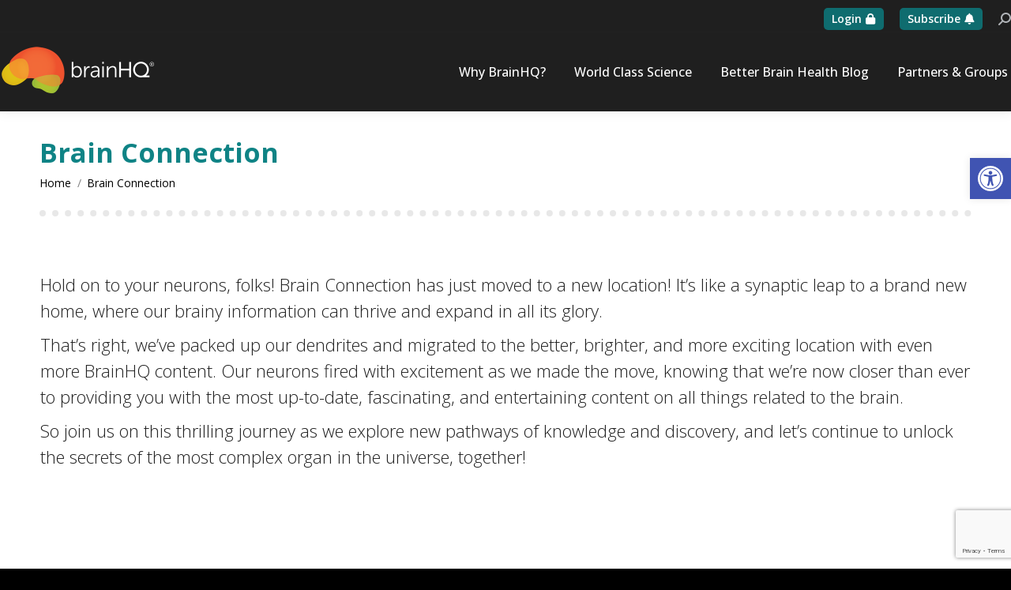

--- FILE ---
content_type: text/html; charset=UTF-8
request_url: https://www.brainhq.com/brain-connection/
body_size: 33887
content:
<!DOCTYPE html>
<!--[if !(IE 6) | !(IE 7) | !(IE 8)  ]><!-->
<html lang="en-US" class="no-js">
<!--<![endif]-->
<head>
	<meta charset="UTF-8" />
				<meta name="viewport" content="width=device-width, initial-scale=1, maximum-scale=1, user-scalable=0"/>
			<meta name="theme-color" content="#1fbcc0"/>	<link rel="profile" href="https://gmpg.org/xfn/11" />
	<meta name='robots' content='index, follow, max-image-preview:large, max-snippet:-1, max-video-preview:-1' />
	<style>img:is([sizes="auto" i], [sizes^="auto," i]) { contain-intrinsic-size: 3000px 1500px }</style>
	
	<!-- This site is optimized with the Yoast SEO Premium plugin v26.0 (Yoast SEO v26.0) - https://yoast.com/wordpress/plugins/seo/ -->
	<title>Brain Connection - BrainHQ</title>
	<link rel="canonical" href="https://www.brainhq.com/brain-connection/" />
	<meta property="og:locale" content="en_US" />
	<meta property="og:type" content="article" />
	<meta property="og:title" content="Brain Connection" />
	<meta property="og:url" content="https://www.brainhq.com/brain-connection/" />
	<meta property="og:site_name" content="BrainHQ" />
	<meta property="article:publisher" content="https://www.facebook.com/Brainhq/" />
	<meta property="article:modified_time" content="2024-06-11T19:39:59+00:00" />
	<meta property="og:image" content="https://www.brainhq.com/wp-content/uploads/2023/11/BrainHQ-share.jpg" />
	<meta property="og:image:width" content="1200" />
	<meta property="og:image:height" content="633" />
	<meta property="og:image:type" content="image/jpeg" />
	<meta name="twitter:card" content="summary_large_image" />
	<meta name="twitter:site" content="@brainhq" />
	<meta name="twitter:label1" content="Est. reading time" />
	<meta name="twitter:data1" content="2 minutes" />
	<script type="application/ld+json" class="yoast-schema-graph">{"@context":"https://schema.org","@graph":[{"@type":"WebPage","@id":"https://www.brainhq.com/brain-connection/","url":"https://www.brainhq.com/brain-connection/","name":"Brain Connection - BrainHQ","isPartOf":{"@id":"https://www.brainhq.com/#website"},"datePublished":"2023-10-17T00:30:56+00:00","dateModified":"2024-06-11T19:39:59+00:00","breadcrumb":{"@id":"https://www.brainhq.com/brain-connection/#breadcrumb"},"inLanguage":"en-US","potentialAction":[{"@type":"ReadAction","target":["https://www.brainhq.com/brain-connection/"]}]},{"@type":"BreadcrumbList","@id":"https://www.brainhq.com/brain-connection/#breadcrumb","itemListElement":[{"@type":"ListItem","position":1,"name":"Home","item":"https://www.brainhq.com/"},{"@type":"ListItem","position":2,"name":"Brain Connection"}]},{"@type":"WebSite","@id":"https://www.brainhq.com/#website","url":"https://www.brainhq.com/","name":"BrainHQ","description":"","publisher":{"@id":"https://www.brainhq.com/#organization"},"potentialAction":[{"@type":"SearchAction","target":{"@type":"EntryPoint","urlTemplate":"https://www.brainhq.com/?s={search_term_string}"},"query-input":{"@type":"PropertyValueSpecification","valueRequired":true,"valueName":"search_term_string"}}],"inLanguage":"en-US"},{"@type":"Organization","@id":"https://www.brainhq.com/#organization","name":"BrainHQ","url":"https://www.brainhq.com/","logo":{"@type":"ImageObject","inLanguage":"en-US","@id":"https://www.brainhq.com/#/schema/logo/image/","url":"https://dev-bhqnew.pantheonsite.io/wp-content/uploads/2023/11/BrainHQ-share.jpg","contentUrl":"https://dev-bhqnew.pantheonsite.io/wp-content/uploads/2023/11/BrainHQ-share.jpg","width":1200,"height":633,"caption":"BrainHQ"},"image":{"@id":"https://www.brainhq.com/#/schema/logo/image/"},"sameAs":["https://www.facebook.com/Brainhq/","https://x.com/brainhq","https://www.youtube.com/@brainhq","https://pinterest.com/brainhq","https://spoutible.com/brainhq","https://vimeo.com/brainhq"]}]}</script>
	<!-- / Yoast SEO Premium plugin. -->


<link rel='dns-prefetch' href='//www.brainhq.com' />
<link rel='dns-prefetch' href='//cdnjs.cloudflare.com' />
<link rel='dns-prefetch' href='//fonts.googleapis.com' />
<link rel="alternate" type="application/rss+xml" title="BrainHQ &raquo; Feed" href="https://www.brainhq.com/feed/" />
<link rel="alternate" type="application/rss+xml" title="BrainHQ &raquo; Comments Feed" href="https://www.brainhq.com/comments/feed/" />
<script>
window._wpemojiSettings = {"baseUrl":"https:\/\/s.w.org\/images\/core\/emoji\/16.0.1\/72x72\/","ext":".png","svgUrl":"https:\/\/s.w.org\/images\/core\/emoji\/16.0.1\/svg\/","svgExt":".svg","source":{"concatemoji":"https:\/\/www.brainhq.com\/wp-includes\/js\/wp-emoji-release.min.js"}};
/*! This file is auto-generated */
!function(s,n){var o,i,e;function c(e){try{var t={supportTests:e,timestamp:(new Date).valueOf()};sessionStorage.setItem(o,JSON.stringify(t))}catch(e){}}function p(e,t,n){e.clearRect(0,0,e.canvas.width,e.canvas.height),e.fillText(t,0,0);var t=new Uint32Array(e.getImageData(0,0,e.canvas.width,e.canvas.height).data),a=(e.clearRect(0,0,e.canvas.width,e.canvas.height),e.fillText(n,0,0),new Uint32Array(e.getImageData(0,0,e.canvas.width,e.canvas.height).data));return t.every(function(e,t){return e===a[t]})}function u(e,t){e.clearRect(0,0,e.canvas.width,e.canvas.height),e.fillText(t,0,0);for(var n=e.getImageData(16,16,1,1),a=0;a<n.data.length;a++)if(0!==n.data[a])return!1;return!0}function f(e,t,n,a){switch(t){case"flag":return n(e,"\ud83c\udff3\ufe0f\u200d\u26a7\ufe0f","\ud83c\udff3\ufe0f\u200b\u26a7\ufe0f")?!1:!n(e,"\ud83c\udde8\ud83c\uddf6","\ud83c\udde8\u200b\ud83c\uddf6")&&!n(e,"\ud83c\udff4\udb40\udc67\udb40\udc62\udb40\udc65\udb40\udc6e\udb40\udc67\udb40\udc7f","\ud83c\udff4\u200b\udb40\udc67\u200b\udb40\udc62\u200b\udb40\udc65\u200b\udb40\udc6e\u200b\udb40\udc67\u200b\udb40\udc7f");case"emoji":return!a(e,"\ud83e\udedf")}return!1}function g(e,t,n,a){var r="undefined"!=typeof WorkerGlobalScope&&self instanceof WorkerGlobalScope?new OffscreenCanvas(300,150):s.createElement("canvas"),o=r.getContext("2d",{willReadFrequently:!0}),i=(o.textBaseline="top",o.font="600 32px Arial",{});return e.forEach(function(e){i[e]=t(o,e,n,a)}),i}function t(e){var t=s.createElement("script");t.src=e,t.defer=!0,s.head.appendChild(t)}"undefined"!=typeof Promise&&(o="wpEmojiSettingsSupports",i=["flag","emoji"],n.supports={everything:!0,everythingExceptFlag:!0},e=new Promise(function(e){s.addEventListener("DOMContentLoaded",e,{once:!0})}),new Promise(function(t){var n=function(){try{var e=JSON.parse(sessionStorage.getItem(o));if("object"==typeof e&&"number"==typeof e.timestamp&&(new Date).valueOf()<e.timestamp+604800&&"object"==typeof e.supportTests)return e.supportTests}catch(e){}return null}();if(!n){if("undefined"!=typeof Worker&&"undefined"!=typeof OffscreenCanvas&&"undefined"!=typeof URL&&URL.createObjectURL&&"undefined"!=typeof Blob)try{var e="postMessage("+g.toString()+"("+[JSON.stringify(i),f.toString(),p.toString(),u.toString()].join(",")+"));",a=new Blob([e],{type:"text/javascript"}),r=new Worker(URL.createObjectURL(a),{name:"wpTestEmojiSupports"});return void(r.onmessage=function(e){c(n=e.data),r.terminate(),t(n)})}catch(e){}c(n=g(i,f,p,u))}t(n)}).then(function(e){for(var t in e)n.supports[t]=e[t],n.supports.everything=n.supports.everything&&n.supports[t],"flag"!==t&&(n.supports.everythingExceptFlag=n.supports.everythingExceptFlag&&n.supports[t]);n.supports.everythingExceptFlag=n.supports.everythingExceptFlag&&!n.supports.flag,n.DOMReady=!1,n.readyCallback=function(){n.DOMReady=!0}}).then(function(){return e}).then(function(){var e;n.supports.everything||(n.readyCallback(),(e=n.source||{}).concatemoji?t(e.concatemoji):e.wpemoji&&e.twemoji&&(t(e.twemoji),t(e.wpemoji)))}))}((window,document),window._wpemojiSettings);
</script>
<style id='wp-emoji-styles-inline-css'>

	img.wp-smiley, img.emoji {
		display: inline !important;
		border: none !important;
		box-shadow: none !important;
		height: 1em !important;
		width: 1em !important;
		margin: 0 0.07em !important;
		vertical-align: -0.1em !important;
		background: none !important;
		padding: 0 !important;
	}
</style>
<link rel='stylesheet' id='wpzoom-social-icons-block-style-css' href='https://www.brainhq.com/wp-content/plugins/social-icons-widget-by-wpzoom/block/dist/style-wpzoom-social-icons.css' media='all' />
<link rel='stylesheet' id='wbg-selectize-css' href='https://www.brainhq.com/wp-content/plugins/wp-books-gallery-premium/assets/css/selectize.bootstrap3.min.css' media='' />
<link rel='stylesheet' id='wbg-font-awesome-css' href='https://www.brainhq.com/wp-content/plugins/wp-books-gallery-premium/assets/css/fontawesome/css/all.min.css' media='' />
<link rel='stylesheet' id='wbg-izi-modal-css' href='https://www.brainhq.com/wp-content/plugins/wp-books-gallery-premium/assets/css/iziModal.min.css' media='' />
<link rel='stylesheet' id='wbg-slick-css' href='https://www.brainhq.com/wp-content/plugins/wp-books-gallery-premium/assets/css/slick.css' media='' />
<link rel='stylesheet' id='wbg-slick-theme-css' href='https://www.brainhq.com/wp-content/plugins/wp-books-gallery-premium/assets/css/slick-theme.css' media='' />
<link rel='stylesheet' id='wbg-front-css' href='https://www.brainhq.com/wp-content/plugins/wp-books-gallery-premium/assets/css/wbg-front.css' media='' />
<link rel='stylesheet' id='wpos-magnific-style-css' href='https://www.brainhq.com/wp-content/plugins/album-and-image-gallery-plus-lightbox-pro/assets/css/magnific-popup.css' media='all' />
<link rel='stylesheet' id='wpos-ilightbox-style-css' href='https://www.brainhq.com/wp-content/plugins/album-and-image-gallery-plus-lightbox-pro/assets/css/lightbox.css' media='all' />
<link rel='stylesheet' id='wpos-slick-style-css' href='https://www.brainhq.com/wp-content/plugins/album-and-image-gallery-plus-lightbox-pro/assets/css/slick.css' media='all' />
<link rel='stylesheet' id='aigpl-pro-public-css-css' href='https://www.brainhq.com/wp-content/plugins/album-and-image-gallery-plus-lightbox-pro/assets/css/aigpl-pro-public.min.css' media='all' />
<link rel='stylesheet' id='wpspw-pro-public-style-css' href='https://www.brainhq.com/wp-content/plugins/blog-designer-for-post-and-widget-pro/assets/css/wpspw-pro-public.min.css' media='all' />
<link rel='stylesheet' id='go-pricing-styles-css' href='https://www.brainhq.com/wp-content/plugins/go_pricing/assets/css/go_pricing_styles.css' media='all' />
<link rel='stylesheet' id='sr7css-css' href='//www.brainhq.com/wp-content/plugins/revslider/public/css/sr7.css' media='all' />
<link rel='stylesheet' id='wp-vgp-public-style-css' href='https://www.brainhq.com/wp-content/plugins/videogallery-plus-player-pro/assets/css/wp-vgp-public.min.css' media='all' />
<link rel='stylesheet' id='wow-modal-windows-pro-css' href='https://www.brainhq.com/wp-content/plugins/wow-modal-windows-pro/public/assets/css/modal-min.css' media='all' />
<link rel='stylesheet' id='wp-faqp-public-style-css' href='https://www.brainhq.com/wp-content/plugins/wp-faq-pro/assets/css/wp-faqp-public.min.css' media='all' />
<link rel='stylesheet' id='wp-fcasp-public-style-css' href='https://www.brainhq.com/wp-content/plugins/wp-featured-content-and-slider-pro/assets/css/wp-fcasp-public.min.css' media='all' />
<link rel='stylesheet' id='wpos-animate-style-css' href='https://www.brainhq.com/wp-content/plugins/wp-logo-showcase-responsive-slider-pro/assets/css/animate.min.css' media='all' />
<link rel='stylesheet' id='wpls-pro-public-style-css' href='https://www.brainhq.com/wp-content/plugins/wp-logo-showcase-responsive-slider-pro/assets/css/wpls-pro-public.min.css' media='all' />
<link rel='stylesheet' id='wpos-font-awesome-css' href='https://www.brainhq.com/wp-content/plugins/wp-team-showcase-and-slider-pro/assets/css/font-awesome.min.css' media='all' />
<link rel='stylesheet' id='wp-tsasp-public-css-css' href='https://www.brainhq.com/wp-content/plugins/wp-team-showcase-and-slider-pro/assets/css/wp-tsasp-public.min.css' media='all' />
<link rel='stylesheet' id='pojo-a11y-css' href='https://www.brainhq.com/wp-content/plugins/pojo-accessibility/modules/legacy/assets/css/style.min.css' media='all' />
<link rel='stylesheet' id='ea11y-skip-link-css' href='https://www.brainhq.com/wp-content/plugins/pojo-accessibility/assets/build/skip-link.css' media='all' />
<link rel='stylesheet' id='the7-font-css' href='https://www.brainhq.com/wp-content/themes/dt-the7/fonts/icomoon-the7-font/icomoon-the7-font.min.css' media='all' />
<link rel='stylesheet' id='the7-awesome-fonts-css' href='https://www.brainhq.com/wp-content/themes/dt-the7/fonts/FontAwesome/css/all.min.css' media='all' />
<link rel='stylesheet' id='wpzoom-social-icons-socicon-css' href='https://www.brainhq.com/wp-content/plugins/social-icons-widget-by-wpzoom/assets/css/wpzoom-socicon.css' media='all' />
<link rel='stylesheet' id='wpzoom-social-icons-genericons-css' href='https://www.brainhq.com/wp-content/plugins/social-icons-widget-by-wpzoom/assets/css/genericons.css' media='all' />
<link rel='stylesheet' id='wpzoom-social-icons-academicons-css' href='https://www.brainhq.com/wp-content/plugins/social-icons-widget-by-wpzoom/assets/css/academicons.min.css' media='all' />
<link rel='stylesheet' id='wpzoom-social-icons-font-awesome-3-css' href='https://www.brainhq.com/wp-content/plugins/social-icons-widget-by-wpzoom/assets/css/font-awesome-3.min.css' media='all' />
<link rel='stylesheet' id='dashicons-css' href='https://www.brainhq.com/wp-includes/css/dashicons.min.css' media='all' />
<link rel='stylesheet' id='wpzoom-social-icons-styles-css' href='https://www.brainhq.com/wp-content/plugins/social-icons-widget-by-wpzoom/assets/css/wpzoom-social-icons-styles.css' media='all' />
<link rel='stylesheet' id='js_composer_front-css' href='//www.brainhq.com/wp-content/uploads/js_composer/js_composer_front_custom.css' media='all' />
<link rel='stylesheet' id='dt-web-fonts-css' href='https://fonts.googleapis.com/css?family=Roboto:400,500,600,700%7COpen+Sans:300,400,400italic,500,600,600normal,700%7CMontserrat:400,600,700' media='all' />
<link rel='stylesheet' id='dt-main-css' href='https://www.brainhq.com/wp-content/themes/dt-the7/css/main.min.css' media='all' />
<style id='dt-main-inline-css'>
body #load {
  display: block;
  height: 100%;
  overflow: hidden;
  position: fixed;
  width: 100%;
  z-index: 9901;
  opacity: 1;
  visibility: visible;
  transition: all .35s ease-out;
}
.load-wrap {
  width: 100%;
  height: 100%;
  background-position: center center;
  background-repeat: no-repeat;
  text-align: center;
  display: -ms-flexbox;
  display: -ms-flex;
  display: flex;
  -ms-align-items: center;
  -ms-flex-align: center;
  align-items: center;
  -ms-flex-flow: column wrap;
  flex-flow: column wrap;
  -ms-flex-pack: center;
  -ms-justify-content: center;
  justify-content: center;
}
.load-wrap > svg {
  position: absolute;
  top: 50%;
  left: 50%;
  transform: translate(-50%,-50%);
}
#load {
  background: var(--the7-elementor-beautiful-loading-bg,#ffffff);
  --the7-beautiful-spinner-color2: var(--the7-beautiful-spinner-color,#1fbcc0);
}

</style>
<link rel='stylesheet' id='the7-custom-scrollbar-css' href='https://www.brainhq.com/wp-content/themes/dt-the7/lib/custom-scrollbar/custom-scrollbar.min.css' media='all' />
<link rel='stylesheet' id='the7-wpbakery-css' href='https://www.brainhq.com/wp-content/themes/dt-the7/css/wpbakery.min.css' media='all' />
<link rel='stylesheet' id='the7-css-vars-css' href='https://www.brainhq.com/wp-content/uploads/the7-css/css-vars.css' media='all' />
<link rel='stylesheet' id='dt-custom-css' href='https://www.brainhq.com/wp-content/uploads/the7-css/custom.css' media='all' />
<link rel='stylesheet' id='dt-media-css' href='https://www.brainhq.com/wp-content/uploads/the7-css/media.css' media='all' />
<link rel='stylesheet' id='the7-mega-menu-css' href='https://www.brainhq.com/wp-content/uploads/the7-css/mega-menu.css' media='all' />
<link rel='stylesheet' id='the7-elements-css' href='https://www.brainhq.com/wp-content/uploads/the7-css/post-type-dynamic.css' media='all' />
<link rel='stylesheet' id='style-css' href='https://www.brainhq.com/wp-content/themes/dt-the7-child/style.css' media='all' />
<link rel='stylesheet' id='ultimate-vc-addons-style-min-css' href='https://www.brainhq.com/wp-content/plugins/Ultimate_VC_Addons/assets/min-css/ultimate.min.css' media='all' />
<link rel='preload' as='font'  id='wpzoom-social-icons-font-academicons-woff2-css' href='https://www.brainhq.com/wp-content/plugins/social-icons-widget-by-wpzoom/assets/font/academicons.woff2?v=1.9.2' type='font/woff2' crossorigin />
<link rel='preload' as='font'  id='wpzoom-social-icons-font-fontawesome-3-woff2-css' href='https://www.brainhq.com/wp-content/plugins/social-icons-widget-by-wpzoom/assets/font/fontawesome-webfont.woff2?v=4.7.0' type='font/woff2' crossorigin />
<link rel='preload' as='font'  id='wpzoom-social-icons-font-genericons-woff-css' href='https://www.brainhq.com/wp-content/plugins/social-icons-widget-by-wpzoom/assets/font/Genericons.woff' type='font/woff' crossorigin />
<link rel='preload' as='font'  id='wpzoom-social-icons-font-socicon-woff2-css' href='https://www.brainhq.com/wp-content/plugins/social-icons-widget-by-wpzoom/assets/font/socicon.woff2?v=4.5.1' type='font/woff2' crossorigin />
<link rel='stylesheet' id='zotpress.shortcode.min.css-css' href='https://www.brainhq.com/wp-content/plugins/zotpress/css/zotpress.shortcode.min.css' media='all' />
<script src="https://www.brainhq.com/wp-includes/js/jquery/jquery.min.js" id="jquery-core-js"></script>
<script src="https://www.brainhq.com/wp-includes/js/jquery/jquery-migrate.min.js" id="jquery-migrate-js"></script>
<script id="gw-tweenmax-js-before">
var oldGS=window.GreenSockGlobals,oldGSQueue=window._gsQueue,oldGSDefine=window._gsDefine;window._gsDefine=null;delete(window._gsDefine);var gwGS=window.GreenSockGlobals={};
</script>
<script src="https://cdnjs.cloudflare.com/ajax/libs/gsap/1.11.2/TweenMax.min.js" id="gw-tweenmax-js"></script>
<script id="gw-tweenmax-js-after">
try{window.GreenSockGlobals=null;window._gsQueue=null;window._gsDefine=null;delete(window.GreenSockGlobals);delete(window._gsQueue);delete(window._gsDefine);window.GreenSockGlobals=oldGS;window._gsQueue=oldGSQueue;window._gsDefine=oldGSDefine;}catch(e){}
</script>
<script src="//www.brainhq.com/wp-content/plugins/revslider/public/js/libs/tptools.js" id="tp-tools-js" async data-wp-strategy="async"></script>
<script src="//www.brainhq.com/wp-content/plugins/revslider/public/js/sr7.js" id="sr7-js" async data-wp-strategy="async"></script>
<script id="dt-above-fold-js-extra">
var dtLocal = {"themeUrl":"https:\/\/www.brainhq.com\/wp-content\/themes\/dt-the7","passText":"To view this protected post, enter the password below:","moreButtonText":{"loading":"Loading...","loadMore":"Load more"},"postID":"21127","ajaxurl":"https:\/\/www.brainhq.com\/wp-admin\/admin-ajax.php","REST":{"baseUrl":"https:\/\/www.brainhq.com\/wp-json\/the7\/v1","endpoints":{"sendMail":"\/send-mail"}},"contactMessages":{"required":"One or more fields have an error. Please check and try again.","terms":"Please accept the privacy policy.","fillTheCaptchaError":"Please, fill the captcha."},"captchaSiteKey":"","ajaxNonce":"87c214f1f2","pageData":{"type":"page","template":"page","layout":null},"themeSettings":{"smoothScroll":"off","lazyLoading":false,"desktopHeader":{"height":100},"ToggleCaptionEnabled":"disabled","ToggleCaption":"Navigation","floatingHeader":{"showAfter":94,"showMenu":false,"height":100,"logo":{"showLogo":true,"html":"<img class=\" preload-me\" src=\"https:\/\/www.brainhq.com\/wp-content\/uploads\/2023\/10\/BHQ_logo_right_400.png\" srcset=\"https:\/\/www.brainhq.com\/wp-content\/uploads\/2023\/10\/BHQ_logo_right_400.png 400w\" width=\"200\" height=\"69\"   sizes=\"200px\" alt=\"BrainHQ\" \/>","url":"https:\/\/www.brainhq.com\/"}},"topLine":{"floatingTopLine":{"logo":{"showLogo":false,"html":""}}},"mobileHeader":{"firstSwitchPoint":992,"secondSwitchPoint":778,"firstSwitchPointHeight":100,"secondSwitchPointHeight":100,"mobileToggleCaptionEnabled":"disabled","mobileToggleCaption":"Menu"},"stickyMobileHeaderFirstSwitch":{"logo":{"html":"<img class=\" preload-me\" src=\"https:\/\/www.brainhq.com\/wp-content\/uploads\/2023\/10\/BHQ_logo_right_400.png\" srcset=\"https:\/\/www.brainhq.com\/wp-content\/uploads\/2023\/10\/BHQ_logo_right_400.png 400w\" width=\"200\" height=\"69\"   sizes=\"200px\" alt=\"BrainHQ\" \/>"}},"stickyMobileHeaderSecondSwitch":{"logo":{"html":"<img class=\" preload-me\" src=\"https:\/\/www.brainhq.com\/wp-content\/uploads\/2023\/10\/BHQ_logo_right_400.png\" srcset=\"https:\/\/www.brainhq.com\/wp-content\/uploads\/2023\/10\/BHQ_logo_right_400.png 400w\" width=\"200\" height=\"69\"   sizes=\"200px\" alt=\"BrainHQ\" \/>"}},"sidebar":{"switchPoint":992},"boxedWidth":"1280px"},"VCMobileScreenWidth":"768"};
var dtShare = {"shareButtonText":{"facebook":"Share on Facebook","twitter":"Share on X","pinterest":"Pin it","linkedin":"Share on Linkedin","whatsapp":"Share on Whatsapp"},"overlayOpacity":"85"};
</script>
<script src="https://www.brainhq.com/wp-content/themes/dt-the7/js/above-the-fold.min.js" id="dt-above-fold-js"></script>
<script src="https://www.brainhq.com/wp-includes/js/jquery/ui/core.min.js" id="jquery-ui-core-js"></script>
<script src="https://www.brainhq.com/wp-content/plugins/Ultimate_VC_Addons/assets/min-js/ultimate.min.js" id="ultimate-vc-addons-script-js"></script>
<script src="https://www.brainhq.com/wp-content/plugins/Ultimate_VC_Addons/assets/min-js/ultimate_bg.min.js" id="ultimate-vc-addons-row-bg-js"></script>
<script id="whp4578front.js4213-js-extra">
var whp_local_data = {"add_url":"https:\/\/www.brainhq.com\/wp-admin\/post-new.php?post_type=event","ajaxurl":"https:\/\/www.brainhq.com\/wp-admin\/admin-ajax.php"};
</script>
<script src="https://www.brainhq.com/wp-content/plugins/wp-security-hardening/modules/js/front.js" id="whp4578front.js4213-js"></script>
<script></script><link rel="https://api.w.org/" href="https://www.brainhq.com/wp-json/" /><link rel="alternate" title="JSON" type="application/json" href="https://www.brainhq.com/wp-json/wp/v2/pages/21127" /><link rel="EditURI" type="application/rsd+xml" title="RSD" href="https://www.brainhq.com/xmlrpc.php?rsd" />

<link rel='shortlink' href='https://www.brainhq.com/?p=21127' />
<link rel="alternate" title="oEmbed (JSON)" type="application/json+oembed" href="https://www.brainhq.com/wp-json/oembed/1.0/embed?url=https%3A%2F%2Fwww.brainhq.com%2Fbrain-connection%2F" />
<link rel="alternate" title="oEmbed (XML)" type="text/xml+oembed" href="https://www.brainhq.com/wp-json/oembed/1.0/embed?url=https%3A%2F%2Fwww.brainhq.com%2Fbrain-connection%2F&#038;format=xml" />
<style type="text/css">
#pojo-a11y-toolbar .pojo-a11y-toolbar-toggle a{ background-color: #4054b2;	color: #ffffff;}
#pojo-a11y-toolbar .pojo-a11y-toolbar-overlay, #pojo-a11y-toolbar .pojo-a11y-toolbar-overlay ul.pojo-a11y-toolbar-items.pojo-a11y-links{ border-color: #4054b2;}
body.pojo-a11y-focusable a:focus{ outline-style: solid !important;	outline-width: 1px !important;	outline-color: #FF0000 !important;}
#pojo-a11y-toolbar{ top: 200px !important;}
#pojo-a11y-toolbar .pojo-a11y-toolbar-overlay{ background-color: #ffffff;}
#pojo-a11y-toolbar .pojo-a11y-toolbar-overlay ul.pojo-a11y-toolbar-items li.pojo-a11y-toolbar-item a, #pojo-a11y-toolbar .pojo-a11y-toolbar-overlay p.pojo-a11y-toolbar-title{ color: #333333;}
#pojo-a11y-toolbar .pojo-a11y-toolbar-overlay ul.pojo-a11y-toolbar-items li.pojo-a11y-toolbar-item a.active{ background-color: #4054b2;	color: #ffffff;}
@media (max-width: 767px) { #pojo-a11y-toolbar { top: 100px !important; } }</style><meta name="generator" content="Powered by WPBakery Page Builder - drag and drop page builder for WordPress."/>
<link rel="preconnect" href="https://fonts.googleapis.com">
<link rel="preconnect" href="https://fonts.gstatic.com/" crossorigin>
<style type="text/css">
.wpspw-post-title a, .wpspw-post-slider .wpspw-post-title a, .wpspw-list-main .wpspw-post-title a, .wpspw-gridbox-main .wpspw-post-title a, .wpspw-post-slider-widget .wpspw-post-title a, .wpspw-post-gridbox-slider .wpspw-post-title a, .wpspw-post-masonry .wpspw-post-title a{}.wpspw-post-categories a{}.wpspw-post-categories a:hover, .wpspw-post-categories a:focus{}.readmorebtn{}.readmorebtn:hover, .readmorebtn:focus{}
</style>
<script type="text/javascript" id="the7-loader-script">
document.addEventListener("DOMContentLoaded", function(event) {
	var load = document.getElementById("load");
	if(!load.classList.contains('loader-removed')){
		var removeLoading = setTimeout(function() {
			load.className += " loader-removed";
		}, 300);
	}
});
</script>
		<link rel="icon" href="https://www.brainhq.com/wp-content/uploads/2023/10/logo-500-circle-teal.png" type="image/png" sizes="32x32"/><script>
	window._tpt			??= {};
	window.SR7			??= {};
	_tpt.R				??= {};
	_tpt.R.fonts		??= {};
	_tpt.R.fonts.customFonts??= {};
	SR7.devMode			=  false;
	SR7.F 				??= {};
	SR7.G				??= {};
	SR7.LIB				??= {};
	SR7.E				??= {};
	SR7.E.gAddons		??= {};
	SR7.E.php 			??= {};
	SR7.E.nonce			= '4d4b6c4db1';
	SR7.E.ajaxurl		= 'https://www.brainhq.com/wp-admin/admin-ajax.php';
	SR7.E.resturl		= 'https://www.brainhq.com/wp-json/';
	SR7.E.slug_path		= 'revslider/revslider.php';
	SR7.E.slug			= 'revslider';
	SR7.E.plugin_url	= 'https://www.brainhq.com/wp-content/plugins/revslider/';
	SR7.E.wp_plugin_url = 'https://www.brainhq.com/wp-content/plugins/';
	SR7.E.revision		= '6.7.37';
	SR7.E.fontBaseUrl	= '';
	SR7.G.breakPoints 	= [1240,1024,778,480];
	SR7.G.fSUVW 		= false;
	SR7.E.modules 		= ['module','page','slide','layer','draw','animate','srtools','canvas','defaults','carousel','navigation','media','modifiers','migration'];
	SR7.E.libs 			= ['WEBGL'];
	SR7.E.css 			= ['csslp','cssbtns','cssfilters','cssnav','cssmedia'];
	SR7.E.resources		= {};
	SR7.E.ytnc			= false;
	SR7.JSON			??= {};
/*! Slider Revolution 7.0 - Page Processor */
!function(){"use strict";window.SR7??={},window._tpt??={},SR7.version="Slider Revolution 6.7.16",_tpt.getMobileZoom=()=>_tpt.is_mobile?document.documentElement.clientWidth/window.innerWidth:1,_tpt.getWinDim=function(t){_tpt.screenHeightWithUrlBar??=window.innerHeight;let e=SR7.F?.modal?.visible&&SR7.M[SR7.F.module.getIdByAlias(SR7.F.modal.requested)];_tpt.scrollBar=window.innerWidth!==document.documentElement.clientWidth||e&&window.innerWidth!==e.c.module.clientWidth,_tpt.winW=_tpt.getMobileZoom()*window.innerWidth-(_tpt.scrollBar||"prepare"==t?_tpt.scrollBarW??_tpt.mesureScrollBar():0),_tpt.winH=_tpt.getMobileZoom()*window.innerHeight,_tpt.winWAll=document.documentElement.clientWidth},_tpt.getResponsiveLevel=function(t,e){return SR7.G.fSUVW?_tpt.closestGE(t,window.innerWidth):_tpt.closestGE(t,_tpt.winWAll)},_tpt.mesureScrollBar=function(){let t=document.createElement("div");return t.className="RSscrollbar-measure",t.style.width="100px",t.style.height="100px",t.style.overflow="scroll",t.style.position="absolute",t.style.top="-9999px",document.body.appendChild(t),_tpt.scrollBarW=t.offsetWidth-t.clientWidth,document.body.removeChild(t),_tpt.scrollBarW},_tpt.loadCSS=async function(t,e,s){return s?_tpt.R.fonts.required[e].status=1:(_tpt.R[e]??={},_tpt.R[e].status=1),new Promise(((i,n)=>{if(_tpt.isStylesheetLoaded(t))s?_tpt.R.fonts.required[e].status=2:_tpt.R[e].status=2,i();else{const o=document.createElement("link");o.rel="stylesheet";let l="text",r="css";o["type"]=l+"/"+r,o.href=t,o.onload=()=>{s?_tpt.R.fonts.required[e].status=2:_tpt.R[e].status=2,i()},o.onerror=()=>{s?_tpt.R.fonts.required[e].status=3:_tpt.R[e].status=3,n(new Error(`Failed to load CSS: ${t}`))},document.head.appendChild(o)}}))},_tpt.addContainer=function(t){const{tag:e="div",id:s,class:i,datas:n,textContent:o,iHTML:l}=t,r=document.createElement(e);if(s&&""!==s&&(r.id=s),i&&""!==i&&(r.className=i),n)for(const[t,e]of Object.entries(n))"style"==t?r.style.cssText=e:r.setAttribute(`data-${t}`,e);return o&&(r.textContent=o),l&&(r.innerHTML=l),r},_tpt.collector=function(){return{fragment:new DocumentFragment,add(t){var e=_tpt.addContainer(t);return this.fragment.appendChild(e),e},append(t){t.appendChild(this.fragment)}}},_tpt.isStylesheetLoaded=function(t){let e=t.split("?")[0];return Array.from(document.querySelectorAll('link[rel="stylesheet"], link[rel="preload"]')).some((t=>t.href.split("?")[0]===e))},_tpt.preloader={requests:new Map,preloaderTemplates:new Map,show:function(t,e){if(!e||!t)return;const{type:s,color:i}=e;if(s<0||"off"==s)return;const n=`preloader_${s}`;let o=this.preloaderTemplates.get(n);o||(o=this.build(s,i),this.preloaderTemplates.set(n,o)),this.requests.has(t)||this.requests.set(t,{count:0});const l=this.requests.get(t);clearTimeout(l.timer),l.count++,1===l.count&&(l.timer=setTimeout((()=>{l.preloaderClone=o.cloneNode(!0),l.anim&&l.anim.kill(),void 0!==_tpt.gsap?l.anim=_tpt.gsap.fromTo(l.preloaderClone,1,{opacity:0},{opacity:1}):l.preloaderClone.classList.add("sr7-fade-in"),t.appendChild(l.preloaderClone)}),150))},hide:function(t){if(!this.requests.has(t))return;const e=this.requests.get(t);e.count--,e.count<0&&(e.count=0),e.anim&&e.anim.kill(),0===e.count&&(clearTimeout(e.timer),e.preloaderClone&&(e.preloaderClone.classList.remove("sr7-fade-in"),e.anim=_tpt.gsap.to(e.preloaderClone,.3,{opacity:0,onComplete:function(){e.preloaderClone.remove()}})))},state:function(t){if(!this.requests.has(t))return!1;return this.requests.get(t).count>0},build:(t,e="#ffffff",s="")=>{if(t<0||"off"===t)return null;const i=parseInt(t);if(t="prlt"+i,isNaN(i))return null;if(_tpt.loadCSS(SR7.E.plugin_url+"public/css/preloaders/t"+i+".css","preloader_"+t),isNaN(i)||i<6){const n=`background-color:${e}`,o=1===i||2==i?n:"",l=3===i||4==i?n:"",r=_tpt.collector();["dot1","dot2","bounce1","bounce2","bounce3"].forEach((t=>r.add({tag:"div",class:t,datas:{style:l}})));const d=_tpt.addContainer({tag:"sr7-prl",class:`${t} ${s}`,datas:{style:o}});return r.append(d),d}{let n={};if(7===i){let t;e.startsWith("#")?(t=e.replace("#",""),t=`rgba(${parseInt(t.substring(0,2),16)}, ${parseInt(t.substring(2,4),16)}, ${parseInt(t.substring(4,6),16)}, `):e.startsWith("rgb")&&(t=e.slice(e.indexOf("(")+1,e.lastIndexOf(")")).split(",").map((t=>t.trim())),t=`rgba(${t[0]}, ${t[1]}, ${t[2]}, `),t&&(n.style=`border-top-color: ${t}0.65); border-bottom-color: ${t}0.15); border-left-color: ${t}0.65); border-right-color: ${t}0.15)`)}else 12===i&&(n.style=`background:${e}`);const o=[10,0,4,2,5,9,0,4,4,2][i-6],l=_tpt.collector(),r=l.add({tag:"div",class:"sr7-prl-inner",datas:n});Array.from({length:o}).forEach((()=>r.appendChild(l.add({tag:"span",datas:{style:`background:${e}`}}))));const d=_tpt.addContainer({tag:"sr7-prl",class:`${t} ${s}`});return l.append(d),d}}},SR7.preLoader={show:(t,e)=>{"off"!==(SR7.M[t]?.settings?.pLoader?.type??"off")&&_tpt.preloader.show(e||SR7.M[t].c.module,SR7.M[t]?.settings?.pLoader??{color:"#fff",type:10})},hide:(t,e)=>{"off"!==(SR7.M[t]?.settings?.pLoader?.type??"off")&&_tpt.preloader.hide(e||SR7.M[t].c.module)},state:(t,e)=>_tpt.preloader.state(e||SR7.M[t].c.module)},_tpt.prepareModuleHeight=function(t){window.SR7.M??={},window.SR7.M[t.id]??={},"ignore"==t.googleFont&&(SR7.E.ignoreGoogleFont=!0);let e=window.SR7.M[t.id];if(null==_tpt.scrollBarW&&_tpt.mesureScrollBar(),e.c??={},e.states??={},e.settings??={},e.settings.size??={},t.fixed&&(e.settings.fixed=!0),e.c.module=document.querySelector("sr7-module#"+t.id),e.c.adjuster=e.c.module.getElementsByTagName("sr7-adjuster")[0],e.c.content=e.c.module.getElementsByTagName("sr7-content")[0],"carousel"==t.type&&(e.c.carousel=e.c.content.getElementsByTagName("sr7-carousel")[0]),null==e.c.module||null==e.c.module)return;t.plType&&t.plColor&&(e.settings.pLoader={type:t.plType,color:t.plColor}),void 0===t.plType||"off"===t.plType||SR7.preLoader.state(t.id)&&SR7.preLoader.state(t.id,e.c.module)||SR7.preLoader.show(t.id,e.c.module),_tpt.winW||_tpt.getWinDim("prepare"),_tpt.getWinDim();let s=""+e.c.module.dataset?.modal;"modal"==s||"true"==s||"undefined"!==s&&"false"!==s||(e.settings.size.fullWidth=t.size.fullWidth,e.LEV??=_tpt.getResponsiveLevel(window.SR7.G.breakPoints,t.id),t.vpt=_tpt.fillArray(t.vpt,5),e.settings.vPort=t.vpt[e.LEV],void 0!==t.el&&"720"==t.el[4]&&t.gh[4]!==t.el[4]&&"960"==t.el[3]&&t.gh[3]!==t.el[3]&&"768"==t.el[2]&&t.gh[2]!==t.el[2]&&delete t.el,e.settings.size.height=null==t.el||null==t.el[e.LEV]||0==t.el[e.LEV]||"auto"==t.el[e.LEV]?_tpt.fillArray(t.gh,5,-1):_tpt.fillArray(t.el,5,-1),e.settings.size.width=_tpt.fillArray(t.gw,5,-1),e.settings.size.minHeight=_tpt.fillArray(t.mh??[0],5,-1),e.cacheSize={fullWidth:e.settings.size?.fullWidth,fullHeight:e.settings.size?.fullHeight},void 0!==t.off&&(t.off?.t&&(e.settings.size.m??={})&&(e.settings.size.m.t=t.off.t),t.off?.b&&(e.settings.size.m??={})&&(e.settings.size.m.b=t.off.b),t.off?.l&&(e.settings.size.p??={})&&(e.settings.size.p.l=t.off.l),t.off?.r&&(e.settings.size.p??={})&&(e.settings.size.p.r=t.off.r),e.offsetPrepared=!0),_tpt.updatePMHeight(t.id,t,!0))},_tpt.updatePMHeight=(t,e,s)=>{let i=SR7.M[t];var n=i.settings.size.fullWidth?_tpt.winW:i.c.module.parentNode.offsetWidth;n=0===n||isNaN(n)?_tpt.winW:n;let o=i.settings.size.width[i.LEV]||i.settings.size.width[i.LEV++]||i.settings.size.width[i.LEV--]||n,l=i.settings.size.height[i.LEV]||i.settings.size.height[i.LEV++]||i.settings.size.height[i.LEV--]||0,r=i.settings.size.minHeight[i.LEV]||i.settings.size.minHeight[i.LEV++]||i.settings.size.minHeight[i.LEV--]||0;if(l="auto"==l?0:l,l=parseInt(l),"carousel"!==e.type&&(n-=parseInt(e.onw??0)||0),i.MP=!i.settings.size.fullWidth&&n<o||_tpt.winW<o?Math.min(1,n/o):1,e.size.fullScreen||e.size.fullHeight){let t=parseInt(e.fho)||0,s=(""+e.fho).indexOf("%")>-1;e.newh=_tpt.winH-(s?_tpt.winH*t/100:t)}else e.newh=i.MP*Math.max(l,r);if(e.newh+=(parseInt(e.onh??0)||0)+(parseInt(e.carousel?.pt)||0)+(parseInt(e.carousel?.pb)||0),void 0!==e.slideduration&&(e.newh=Math.max(e.newh,parseInt(e.slideduration)/3)),e.shdw&&_tpt.buildShadow(e.id,e),i.c.adjuster.style.height=e.newh+"px",i.c.module.style.height=e.newh+"px",i.c.content.style.height=e.newh+"px",i.states.heightPrepared=!0,i.dims??={},i.dims.moduleRect=i.c.module.getBoundingClientRect(),i.c.content.style.left="-"+i.dims.moduleRect.left+"px",!i.settings.size.fullWidth)return s&&requestAnimationFrame((()=>{n!==i.c.module.parentNode.offsetWidth&&_tpt.updatePMHeight(e.id,e)})),void _tpt.bgStyle(e.id,e,window.innerWidth==_tpt.winW,!0);_tpt.bgStyle(e.id,e,window.innerWidth==_tpt.winW,!0),requestAnimationFrame((function(){s&&requestAnimationFrame((()=>{n!==i.c.module.parentNode.offsetWidth&&_tpt.updatePMHeight(e.id,e)}))})),i.earlyResizerFunction||(i.earlyResizerFunction=function(){requestAnimationFrame((function(){_tpt.getWinDim(),_tpt.moduleDefaults(e.id,e),_tpt.updateSlideBg(t,!0)}))},window.addEventListener("resize",i.earlyResizerFunction))},_tpt.buildShadow=function(t,e){let s=SR7.M[t];null==s.c.shadow&&(s.c.shadow=document.createElement("sr7-module-shadow"),s.c.shadow.classList.add("sr7-shdw-"+e.shdw),s.c.content.appendChild(s.c.shadow))},_tpt.bgStyle=async(t,e,s,i,n)=>{const o=SR7.M[t];if((e=e??o.settings).fixed&&!o.c.module.classList.contains("sr7-top-fixed")&&(o.c.module.classList.add("sr7-top-fixed"),o.c.module.style.position="fixed",o.c.module.style.width="100%",o.c.module.style.top="0px",o.c.module.style.left="0px",o.c.module.style.pointerEvents="none",o.c.module.style.zIndex=5e3,o.c.content.style.pointerEvents="none"),null==o.c.bgcanvas){let t=document.createElement("sr7-module-bg"),l=!1;if("string"==typeof e?.bg?.color&&e?.bg?.color.includes("{"))if(_tpt.gradient&&_tpt.gsap)e.bg.color=_tpt.gradient.convert(e.bg.color);else try{let t=JSON.parse(e.bg.color);(t?.orig||t?.string)&&(e.bg.color=JSON.parse(e.bg.color))}catch(t){return}let r="string"==typeof e?.bg?.color?e?.bg?.color||"transparent":e?.bg?.color?.string??e?.bg?.color?.orig??e?.bg?.color?.color??"transparent";if(t.style["background"+(String(r).includes("grad")?"":"Color")]=r,("transparent"!==r||n)&&(l=!0),o.offsetPrepared&&(t.style.visibility="hidden"),e?.bg?.image?.src&&(t.style.backgroundImage=`url(${e?.bg?.image.src})`,t.style.backgroundSize=""==(e.bg.image?.size??"")?"cover":e.bg.image.size,t.style.backgroundPosition=e.bg.image.position,t.style.backgroundRepeat=""==e.bg.image.repeat||null==e.bg.image.repeat?"no-repeat":e.bg.image.repeat,l=!0),!l)return;o.c.bgcanvas=t,e.size.fullWidth?t.style.width=_tpt.winW-(s&&_tpt.winH<document.body.offsetHeight?_tpt.scrollBarW:0)+"px":i&&(t.style.width=o.c.module.offsetWidth+"px"),e.sbt?.use?o.c.content.appendChild(o.c.bgcanvas):o.c.module.appendChild(o.c.bgcanvas)}o.c.bgcanvas.style.height=void 0!==e.newh?e.newh+"px":("carousel"==e.type?o.dims.module.h:o.dims.content.h)+"px",o.c.bgcanvas.style.left=!s&&e.sbt?.use||o.c.bgcanvas.closest("SR7-CONTENT")?"0px":"-"+(o?.dims?.moduleRect?.left??0)+"px"},_tpt.updateSlideBg=function(t,e){const s=SR7.M[t];let i=s.settings;s?.c?.bgcanvas&&(i.size.fullWidth?s.c.bgcanvas.style.width=_tpt.winW-(e&&_tpt.winH<document.body.offsetHeight?_tpt.scrollBarW:0)+"px":preparing&&(s.c.bgcanvas.style.width=s.c.module.offsetWidth+"px"))},_tpt.moduleDefaults=(t,e)=>{let s=SR7.M[t];null!=s&&null!=s.c&&null!=s.c.module&&(s.dims??={},s.dims.moduleRect=s.c.module.getBoundingClientRect(),s.c.content.style.left="-"+s.dims.moduleRect.left+"px",s.c.content.style.width=_tpt.winW-_tpt.scrollBarW+"px","carousel"==e.type&&(s.c.module.style.overflow="visible"),_tpt.bgStyle(t,e,window.innerWidth==_tpt.winW))},_tpt.getOffset=t=>{var e=t.getBoundingClientRect(),s=window.pageXOffset||document.documentElement.scrollLeft,i=window.pageYOffset||document.documentElement.scrollTop;return{top:e.top+i,left:e.left+s}},_tpt.fillArray=function(t,e){let s,i;t=Array.isArray(t)?t:[t];let n=Array(e),o=t.length;for(i=0;i<t.length;i++)n[i+(e-o)]=t[i],null==s&&"#"!==t[i]&&(s=t[i]);for(let t=0;t<e;t++)void 0!==n[t]&&"#"!=n[t]||(n[t]=s),s=n[t];return n},_tpt.closestGE=function(t,e){let s=Number.MAX_VALUE,i=-1;for(let n=0;n<t.length;n++)t[n]-1>=e&&t[n]-1-e<s&&(s=t[n]-1-e,i=n);return++i}}();</script>
<style type="text/css" data-type="vc_shortcodes-custom-css">.vc_custom_1699047281130{background-color: #faf8f8 !important;}.vc_custom_1699047309167{background-color: #faf8f8 !important;}.vc_custom_1699048793625{background-color: #faf8f8 !important;}.vc_custom_1699047434894{padding-bottom: 10px !important;}.vc_custom_1699047347003{padding-bottom: 10px !important;}.vc_custom_1699047596894{padding-bottom: 10px !important;}.vc_custom_1699048540035{padding-bottom: 10px !important;}.vc_custom_1699047503976{padding-bottom: 10px !important;}.vc_custom_1699047543070{padding-bottom: 10px !important;}.vc_custom_1699047376380{padding-bottom: 10px !important;}</style><noscript><style> .wpb_animate_when_almost_visible { opacity: 1; }</style></noscript><!-- Start cookieyes banner -->
<script id="cookieyes" type="text/javascript" src="https://cdn-cookieyes.com/client_data/408c5b3fafb28f6a96f96e2e/script.js"></script>
<!-- End cookieyes banner --> 

<script data-cookieyes="cookieyes-analytics" async src="//static.getclicky.com/100728569.js"></script>

<script async data-cookieyes="cookieyes-analytics" src="https://b-h-q-prod.s3.amazonaws.com/release/v3/app/xdt.js"></script>

<!-- Google tag (gtag.js) -->
<script async data-cookieyes="cookieyes-analytics" src="https://www.googletagmanager.com/gtag/js?id=G-GQYH24SXVR"></script>
<script>
  window.dataLayer = window.dataLayer || [];
  function gtag(){dataLayer.push(arguments);}
  gtag('js', new Date());

  gtag('config', 'G-GQYH24SXVR');
</script></head>
<body id="the7-body" class="wp-singular page-template-default page page-id-21127 page-parent wp-embed-responsive wp-theme-dt-the7 wp-child-theme-dt-the7-child the7-core-ver-2.7.12 dt-responsive-on right-mobile-menu-close-icon ouside-menu-close-icon mobile-hamburger-close-bg-enable mobile-hamburger-close-bg-hover-enable  fade-medium-mobile-menu-close-icon fade-medium-menu-close-icon srcset-enabled btn-flat custom-btn-color custom-btn-hover-color floating-top-bar sticky-mobile-header top-header first-switch-logo-left first-switch-menu-right second-switch-logo-left second-switch-menu-right right-mobile-menu layzr-loading-on popup-message-style the7-ver-12.9.1 dt-fa-compatibility wpb-js-composer js-comp-ver-8.6.1 vc_responsive">
		<script>
			const onSkipLinkClick = () => {
				const htmlElement = document.querySelector('html');

				htmlElement.style['scroll-behavior'] = 'smooth';

				setTimeout( () => htmlElement.style['scroll-behavior'] = null, 1000 );
			}
			document.addEventListener("DOMContentLoaded", () => {
				if (!document.querySelector('#content')) {
					document.querySelector('.ea11y-skip-to-content-link').remove();
				}
			});
		</script>
		<nav aria-label="Skip to content navigation">
			<a class="ea11y-skip-to-content-link"
				href="#content"
				tabindex="1"
				onclick="onSkipLinkClick()"
			>
				Skip to content
				<svg width="24" height="24" viewBox="0 0 24 24" fill="none" role="presentation">
					<path d="M18 6V12C18 12.7956 17.6839 13.5587 17.1213 14.1213C16.5587 14.6839 15.7956 15 15 15H5M5 15L9 11M5 15L9 19"
								stroke="black"
								stroke-width="1.5"
								stroke-linecap="round"
								stroke-linejoin="round"
					/>
				</svg>
			</a>
			<div class="ea11y-skip-to-content-backdrop"></div>
		</nav>

		<!-- The7 12.9.1 -->
<div id="load" class="spinner-loader">
	<div class="load-wrap"><style type="text/css">
    [class*="the7-spinner-animate-"]{
        animation: spinner-animation 1s cubic-bezier(1,1,1,1) infinite;
        x:46.5px;
        y:40px;
        width:7px;
        height:20px;
        fill:var(--the7-beautiful-spinner-color2);
        opacity: 0.2;
    }
    .the7-spinner-animate-2{
        animation-delay: 0.083s;
    }
    .the7-spinner-animate-3{
        animation-delay: 0.166s;
    }
    .the7-spinner-animate-4{
         animation-delay: 0.25s;
    }
    .the7-spinner-animate-5{
         animation-delay: 0.33s;
    }
    .the7-spinner-animate-6{
         animation-delay: 0.416s;
    }
    .the7-spinner-animate-7{
         animation-delay: 0.5s;
    }
    .the7-spinner-animate-8{
         animation-delay: 0.58s;
    }
    .the7-spinner-animate-9{
         animation-delay: 0.666s;
    }
    .the7-spinner-animate-10{
         animation-delay: 0.75s;
    }
    .the7-spinner-animate-11{
        animation-delay: 0.83s;
    }
    .the7-spinner-animate-12{
        animation-delay: 0.916s;
    }
    @keyframes spinner-animation{
        from {
            opacity: 1;
        }
        to{
            opacity: 0;
        }
    }
</style>
<svg width="75px" height="75px" xmlns="http://www.w3.org/2000/svg" viewBox="0 0 100 100" preserveAspectRatio="xMidYMid">
	<rect class="the7-spinner-animate-1" rx="5" ry="5" transform="rotate(0 50 50) translate(0 -30)"></rect>
	<rect class="the7-spinner-animate-2" rx="5" ry="5" transform="rotate(30 50 50) translate(0 -30)"></rect>
	<rect class="the7-spinner-animate-3" rx="5" ry="5" transform="rotate(60 50 50) translate(0 -30)"></rect>
	<rect class="the7-spinner-animate-4" rx="5" ry="5" transform="rotate(90 50 50) translate(0 -30)"></rect>
	<rect class="the7-spinner-animate-5" rx="5" ry="5" transform="rotate(120 50 50) translate(0 -30)"></rect>
	<rect class="the7-spinner-animate-6" rx="5" ry="5" transform="rotate(150 50 50) translate(0 -30)"></rect>
	<rect class="the7-spinner-animate-7" rx="5" ry="5" transform="rotate(180 50 50) translate(0 -30)"></rect>
	<rect class="the7-spinner-animate-8" rx="5" ry="5" transform="rotate(210 50 50) translate(0 -30)"></rect>
	<rect class="the7-spinner-animate-9" rx="5" ry="5" transform="rotate(240 50 50) translate(0 -30)"></rect>
	<rect class="the7-spinner-animate-10" rx="5" ry="5" transform="rotate(270 50 50) translate(0 -30)"></rect>
	<rect class="the7-spinner-animate-11" rx="5" ry="5" transform="rotate(300 50 50) translate(0 -30)"></rect>
	<rect class="the7-spinner-animate-12" rx="5" ry="5" transform="rotate(330 50 50) translate(0 -30)"></rect>
</svg></div>
</div>
<div id="page" >
	<a class="skip-link screen-reader-text" href="#content">Skip to content</a>

<div class="masthead inline-header right widgets full-height shadow-decoration shadow-mobile-header-decoration small-mobile-menu-icon dt-parent-menu-clickable show-sub-menu-on-hover" >

	<div class="top-bar full-width-line top-bar-line-hide">
	<div class="top-bar-bg" ></div>
	<div class="mini-widgets left-widgets"></div><div class="right-widgets mini-widgets"><a href="/#login" class="microwidget-btn mini-button header-elements-button-1 show-on-desktop near-logo-first-switch in-menu-second-switch microwidget-btn-bg-on microwidget-btn-hover-bg-on disable-animation-bg border-on hover-border-off btn-icon-align-right" ><span>Login</span><i class="fas fa-lock"></i></a><a href="/#purchase" class="microwidget-btn mini-button header-elements-button-2 show-on-desktop near-logo-first-switch in-menu-second-switch microwidget-btn-bg-on microwidget-btn-hover-bg-on disable-animation-bg border-on hover-border-on btn-icon-align-right" ><span>Subscribe</span><i class="fas fa-bell"></i></a><div class="mini-search show-on-desktop near-logo-first-switch near-logo-second-switch overlay-search custom-icon"><form class="searchform mini-widget-searchform" role="search" method="get" action="https://www.brainhq.com/">

	<div class="screen-reader-text">Search:</div>

	
		<div class='overlay-search-wrap'>
			<input type="text" autofocus aria-label="Search" class="field searchform-s" name="s" value="" placeholder="Search BrainHQ" title="Search form"/>
			<a href="" class="search-icon"  aria-label="Search"><i class="the7-mw-icon-search-bold" aria-hidden="true"></i></a>
		</div>


		<a href="" class="submit text-disable"><i class=" mw-icon the7-mw-icon-search-bold"></i></a>

				<input type="submit" class="assistive-text searchsubmit" value="Go!"/>
</form>
</div></div></div>

	<header class="header-bar" role="banner">

		<div class="branding">
	<div id="site-title" class="assistive-text">BrainHQ</div>
	<div id="site-description" class="assistive-text"></div>
	<a class="same-logo" href="https://www.brainhq.com/"><img class=" preload-me" src="https://www.brainhq.com/wp-content/uploads/2023/10/BHQ_logo_right_400.png" srcset="https://www.brainhq.com/wp-content/uploads/2023/10/BHQ_logo_right_400.png 400w" width="200" height="69"   sizes="200px" alt="BrainHQ" /></a></div>

		<ul id="primary-menu" class="main-nav underline-decoration l-to-r-line outside-item-remove-margin"><li class="menu-item menu-item-type-post_type menu-item-object-page menu-item-has-children menu-item-20888 first has-children depth-0"><a href='https://www.brainhq.com/why-brainhq/' data-level='1' aria-haspopup='true' aria-expanded='false'><span class="menu-item-text"><span class="menu-text">Why BrainHQ?</span></span></a><ul class="sub-nav hover-style-bg level-arrows-on" role="group"><li class="menu-item menu-item-type-post_type menu-item-object-page menu-item-265 first depth-1"><a href='https://www.brainhq.com/why-brainhq/brain-training-your-way/' data-level='2'><span class="menu-item-text"><span class="menu-text">Brain Training Your Way</span></span></a></li> <li class="menu-item menu-item-type-post_type menu-item-object-page menu-item-has-children menu-item-311 has-children depth-1"><a href='https://www.brainhq.com/why-brainhq/about-the-brainhq-exercises/' data-level='2' aria-haspopup='true' aria-expanded='false'><span class="menu-item-text"><span class="menu-text">About the BrainHQ Exercises</span></span></a><ul class="sub-nav hover-style-bg level-arrows-on" role="group"><li class="menu-item menu-item-type-post_type menu-item-object-page menu-item-20031 first depth-2"><a href='https://www.brainhq.com/why-brainhq/about-the-brainhq-exercises/attention/' data-level='3'><span class="menu-item-text"><span class="menu-text">Attention Exercises</span></span></a></li> <li class="menu-item menu-item-type-post_type menu-item-object-page menu-item-20041 depth-2"><a href='https://www.brainhq.com/why-brainhq/about-the-brainhq-exercises/brainspeed/' data-level='3'><span class="menu-item-text"><span class="menu-text">Brain Speed Exercises</span></span></a></li> <li class="menu-item menu-item-type-post_type menu-item-object-page menu-item-20040 depth-2"><a href='https://www.brainhq.com/why-brainhq/about-the-brainhq-exercises/memory/' data-level='3'><span class="menu-item-text"><span class="menu-text">Memory Exercises</span></span></a></li> <li class="menu-item menu-item-type-post_type menu-item-object-page menu-item-20039 depth-2"><a href='https://www.brainhq.com/why-brainhq/about-the-brainhq-exercises/peopleskills/' data-level='3'><span class="menu-item-text"><span class="menu-text">People Skills Exercises</span></span></a></li> <li class="menu-item menu-item-type-post_type menu-item-object-page menu-item-20038 depth-2"><a href='https://www.brainhq.com/why-brainhq/about-the-brainhq-exercises/intelligence/' data-level='3'><span class="menu-item-text"><span class="menu-text">Intelligence Exercises</span></span></a></li> <li class="menu-item menu-item-type-post_type menu-item-object-page menu-item-20037 depth-2"><a href='https://www.brainhq.com/why-brainhq/about-the-brainhq-exercises/navigation/' data-level='3'><span class="menu-item-text"><span class="menu-text">Navigation Exercises</span></span></a></li> </ul></li> <li class="menu-item menu-item-type-post_type menu-item-object-page menu-item-has-children menu-item-20670 has-children depth-1"><a href='https://www.brainhq.com/why-brainhq/brainhq-classes/' data-level='2' aria-haspopup='true' aria-expanded='false'><span class="menu-item-text"><span class="menu-text">BrainHQ Classes</span></span></a><ul class="sub-nav hover-style-bg level-arrows-on" role="group"><li class="menu-item menu-item-type-post_type menu-item-object-page menu-item-20685 first depth-2"><a href='https://www.brainhq.com/why-brainhq/brainhq-classes/the-fundamentals-of-brain-health/' data-level='3'><span class="menu-item-text"><span class="menu-text">The Fundamentals of Brain Health</span></span></a></li> </ul></li> <li class="menu-item menu-item-type-post_type menu-item-object-page menu-item-has-children menu-item-20739 has-children depth-1"><a href='https://www.brainhq.com/why-brainhq/brainhq-webinars/' data-level='2' aria-haspopup='true' aria-expanded='false'><span class="menu-item-text"><span class="menu-text">BrainHQ Webinars</span></span></a><ul class="sub-nav hover-style-bg level-arrows-on" role="group"><li class="menu-item menu-item-type-post_type menu-item-object-page menu-item-27098 first depth-2"><a href='https://www.brainhq.com/why-brainhq/brainhq-webinars/archive/' data-level='3'><span class="menu-item-text"><span class="menu-text">Webinar Archive</span></span></a></li> </ul></li> <li class="menu-item menu-item-type-post_type menu-item-object-page menu-item-has-children menu-item-307 has-children depth-1"><a href='https://www.brainhq.com/why-brainhq/brainhq-stories/' data-level='2' aria-haspopup='true' aria-expanded='false'><span class="menu-item-text"><span class="menu-text">BrainHQ Stories</span></span></a><ul class="sub-nav hover-style-bg level-arrows-on" role="group"><li class="menu-item menu-item-type-post_type menu-item-object-page menu-item-27102 first depth-2"><a href='https://www.brainhq.com/why-brainhq/brainhq-stories/tell-us-your-brainhq-story/' data-level='3'><span class="menu-item-text"><span class="menu-text">Tell Us Your BrainHQ Story</span></span></a></li> </ul></li> <li class="menu-item menu-item-type-post_type menu-item-object-page menu-item-299 depth-1"><a href='https://www.brainhq.com/why-brainhq/brainhq-medicare-advantage-plans/' data-level='2'><span class="menu-item-text"><span class="menu-text">BrainHQ &#038; Medicare Advantage Plans</span></span></a></li> <li class="menu-item menu-item-type-post_type menu-item-object-page menu-item-25323 depth-1"><a href='https://www.brainhq.com/why-brainhq/updates/' data-level='2'><span class="menu-item-text"><span class="menu-text">BrainHQ Updates</span></span></a></li> <li class="menu-item menu-item-type-post_type menu-item-object-page menu-item-306 depth-1"><a href='https://www.brainhq.com/why-brainhq/brainhq-faq/' data-level='2'><span class="menu-item-text"><span class="menu-text">BrainHQ FAQ</span></span></a></li> <li class="menu-item menu-item-type-post_type menu-item-object-page menu-item-308 depth-1"><a href='https://www.brainhq.com/why-brainhq/brainhq-training-guidance/' data-level='2'><span class="menu-item-text"><span class="menu-text">BrainHQ Training Guidance</span></span></a></li> </ul></li> <li class="menu-item menu-item-type-post_type menu-item-object-page menu-item-has-children menu-item-20 has-children depth-0"><a href='https://www.brainhq.com/world-class-science/' data-level='1' aria-haspopup='true' aria-expanded='false'><span class="menu-item-text"><span class="menu-text">World Class Science</span></span></a><ul class="sub-nav hover-style-bg level-arrows-on" role="group"><li class="menu-item menu-item-type-post_type menu-item-object-page menu-item-20909 first depth-1"><a href='https://www.brainhq.com/world-class-science/why-brainhq-is-effective/' data-level='2'><span class="menu-item-text"><span class="menu-text">Why BrainHQ Is Effective</span></span></a></li> <li class="menu-item menu-item-type-post_type menu-item-object-page menu-item-20908 depth-1"><a href='https://www.brainhq.com/world-class-science/the-proven-benefits-of-brainhq/' data-level='2'><span class="menu-item-text"><span class="menu-text">The Proven Benefits of BrainHQ</span></span></a></li> <li class="menu-item menu-item-type-post_type menu-item-object-page menu-item-20675 depth-1"><a href='https://www.brainhq.com/world-class-science/information-researchers/' data-level='2'><span class="menu-item-text"><span class="menu-text">Hundreds of Published Studies</span></span></a></li> <li class="menu-item menu-item-type-post_type menu-item-object-page menu-item-20907 depth-1"><a href='https://www.brainhq.com/world-class-science/the-institute-of-medicines-checklist-for-brain-training/' data-level='2'><span class="menu-item-text"><span class="menu-text">The Institute of Medicine’s Checklist for Brain Training</span></span></a></li> <li class="menu-item menu-item-type-post_type menu-item-object-page menu-item-has-children menu-item-20906 has-children depth-1"><a href='https://www.brainhq.com/world-class-science/science-team-research-partners/' data-level='2' aria-haspopup='true' aria-expanded='false'><span class="menu-item-text"><span class="menu-text">Science Team &#038; Research Partners</span></span></a><ul class="sub-nav hover-style-bg level-arrows-on" role="group"><li class="menu-item menu-item-type-post_type menu-item-object-page menu-item-24035 first depth-2"><a href='https://www.brainhq.com/world-class-science/science-team-research-partners/dr-michael-merzenich-phd/' data-level='3'><span class="menu-item-text"><span class="menu-text">Dr. Michael Merzenich, PhD</span></span></a></li> <li class="menu-item menu-item-type-post_type menu-item-object-page menu-item-24037 depth-2"><a href='https://www.brainhq.com/world-class-science/science-team-research-partners/science-staff/' data-level='3'><span class="menu-item-text"><span class="menu-text">Science Staff</span></span></a></li> <li class="menu-item menu-item-type-post_type menu-item-object-page menu-item-24036 depth-2"><a href='https://www.brainhq.com/world-class-science/science-team-research-partners/collaborating-scientists/' data-level='3'><span class="menu-item-text"><span class="menu-text">Collaborating Scientists</span></span></a></li> </ul></li> <li class="menu-item menu-item-type-post_type menu-item-object-page menu-item-20905 depth-1"><a href='https://www.brainhq.com/world-class-science/conduct-a-research-study/' data-level='2'><span class="menu-item-text"><span class="menu-text">Conduct a Research Study</span></span></a></li> <li class="menu-item menu-item-type-post_type menu-item-object-page menu-item-24447 depth-1"><a href='https://www.brainhq.com/world-class-science/brainhq-insights/' data-level='2'><span class="menu-item-text"><span class="menu-text">BrainHQ Insights</span></span></a></li> </ul></li> <li class="menu-item menu-item-type-post_type menu-item-object-page menu-item-has-children menu-item-25313 has-children depth-0"><a href='https://www.brainhq.com/better-brain-health/' data-level='1' aria-haspopup='true' aria-expanded='false'><span class="menu-item-text"><span class="menu-text">Better Brain Health Blog</span></span></a><ul class="sub-nav hover-style-bg level-arrows-on" role="group"><li class="menu-item menu-item-type-custom menu-item-object-custom menu-item-24320 first depth-1"><a href='/better-brain-health/brain-health/' data-level='2'><span class="menu-item-text"><span class="menu-text">Brain Health</span></span></a></li> <li class="menu-item menu-item-type-custom menu-item-object-custom menu-item-24321 depth-1"><a href='/better-brain-health/brain-conditions/' data-level='2'><span class="menu-item-text"><span class="menu-text">Brain Conditions</span></span></a></li> <li class="menu-item menu-item-type-custom menu-item-object-custom menu-item-24322 depth-1"><a href='/better-brain-health/brain-news/' data-level='2'><span class="menu-item-text"><span class="menu-text">Brain News</span></span></a></li> <li class="menu-item menu-item-type-custom menu-item-object-custom menu-item-24323 depth-1"><a href='/better-brain-health/brain-training/' data-level='2'><span class="menu-item-text"><span class="menu-text">Brain Training</span></span></a></li> </ul></li> <li class="menu-item menu-item-type-post_type menu-item-object-page menu-item-has-children menu-item-21533 last has-children depth-0"><a href='https://www.brainhq.com/partners/' data-level='1' aria-haspopup='true' aria-expanded='false'><span class="menu-item-text"><span class="menu-text">Partners &#038; Groups</span></span></a><ul class="sub-nav hover-style-bg level-arrows-on" role="group"><li class="menu-item menu-item-type-post_type menu-item-object-page menu-item-21612 first depth-1"><a href='https://www.brainhq.com/partners/brainhq-for-adult-education/' data-level='2'><span class="menu-item-text"><span class="menu-text">BrainHQ for Adult Education</span></span></a></li> <li class="menu-item menu-item-type-post_type menu-item-object-page menu-item-21583 depth-1"><a href='https://www.brainhq.com/partners/brainhq-for-centers-of-excellence/' data-level='2'><span class="menu-item-text"><span class="menu-text">BrainHQ for Centers of Excellence</span></span></a></li> <li class="menu-item menu-item-type-post_type menu-item-object-page menu-item-21534 depth-1"><a href='https://www.brainhq.com/partners/brainhq-for-clinicians/' data-level='2'><span class="menu-item-text"><span class="menu-text">BrainHQ for Clinicians</span></span></a></li> <li class="menu-item menu-item-type-post_type menu-item-object-page menu-item-21679 depth-1"><a href='https://www.brainhq.com/partners/brainhq-for-health-insurers/' data-level='2'><span class="menu-item-text"><span class="menu-text">BrainHQ for Health Insurers</span></span></a></li> <li class="menu-item menu-item-type-post_type menu-item-object-page menu-item-21768 depth-1"><a href='https://www.brainhq.com/partners/brainhq-for-the-military/' data-level='2'><span class="menu-item-text"><span class="menu-text">BrainHQ for the Military</span></span></a></li> <li class="menu-item menu-item-type-post_type menu-item-object-page menu-item-21592 depth-1"><a href='https://www.brainhq.com/partners/brainhq-for-researchers/' data-level='2'><span class="menu-item-text"><span class="menu-text">BrainHQ for Researchers</span></span></a></li> <li class="menu-item menu-item-type-post_type menu-item-object-page menu-item-has-children menu-item-25051 has-children depth-1"><a href='https://www.brainhq.com/partners/brainhq-for-libraries/' data-level='2' aria-haspopup='true' aria-expanded='false'><span class="menu-item-text"><span class="menu-text">BrainHQ for Libraries</span></span></a><ul class="sub-nav hover-style-bg level-arrows-on" role="group"><li class="menu-item menu-item-type-post_type menu-item-object-page menu-item-26172 first depth-2"><a href='https://www.brainhq.com/partners/brainhq-for-libraries/brainhq-libraries/' data-level='3'><span class="menu-item-text"><span class="menu-text">BrainHQ Libraries</span></span></a></li> <li class="menu-item menu-item-type-post_type menu-item-object-page menu-item-25050 depth-2"><a href='https://www.brainhq.com/partners/brainhq-for-libraries/library-resources/' data-level='3'><span class="menu-item-text"><span class="menu-text">Library Resources</span></span></a></li> </ul></li> <li class="menu-item menu-item-type-post_type menu-item-object-page menu-item-21781 depth-1"><a href='https://www.brainhq.com/partners/brainhq-for-residential-communities/' data-level='2'><span class="menu-item-text"><span class="menu-text">BrainHQ for Residential Communities</span></span></a></li> <li class="menu-item menu-item-type-post_type menu-item-object-page menu-item-21800 depth-1"><a href='https://www.brainhq.com/partners/brainhq-for-sports/' data-level='2'><span class="menu-item-text"><span class="menu-text">BrainHQ for Sports</span></span></a></li> <li class="menu-item menu-item-type-post_type menu-item-object-page menu-item-21577 depth-1"><a href='https://www.brainhq.com/partners/groups/' data-level='2'><span class="menu-item-text"><span class="menu-text">BrainHQ Group Pricing</span></span></a></li> <li class="menu-item menu-item-type-post_type menu-item-object-page menu-item-24792 depth-1"><a href='https://www.brainhq.com/partners/ufov/' data-level='2'><span class="menu-item-text"><span class="menu-text">UFOV Assessment Pricing</span></span></a></li> <li class="menu-item menu-item-type-post_type menu-item-object-page menu-item-21565 depth-1"><a href='https://www.brainhq.com/partners/partner-inquiries/' data-level='2'><span class="menu-item-text"><span class="menu-text">Partner Inquiries</span></span></a></li> </ul></li> </ul>
		
	</header>

</div>
<div role="navigation" aria-label="Main Menu" class="dt-mobile-header mobile-menu-show-divider">
	<div class="dt-close-mobile-menu-icon" aria-label="Close" role="button" tabindex="0"><div class="close-line-wrap"><span class="close-line"></span><span class="close-line"></span><span class="close-line"></span></div></div>	<ul id="mobile-menu" class="mobile-main-nav">
		<li class="menu-item menu-item-type-post_type menu-item-object-page menu-item-has-children menu-item-20888 first has-children depth-0"><a href='https://www.brainhq.com/why-brainhq/' data-level='1' aria-haspopup='true' aria-expanded='false'><span class="menu-item-text"><span class="menu-text">Why BrainHQ?</span></span></a><ul class="sub-nav hover-style-bg level-arrows-on" role="group"><li class="menu-item menu-item-type-post_type menu-item-object-page menu-item-265 first depth-1"><a href='https://www.brainhq.com/why-brainhq/brain-training-your-way/' data-level='2'><span class="menu-item-text"><span class="menu-text">Brain Training Your Way</span></span></a></li> <li class="menu-item menu-item-type-post_type menu-item-object-page menu-item-has-children menu-item-311 has-children depth-1"><a href='https://www.brainhq.com/why-brainhq/about-the-brainhq-exercises/' data-level='2' aria-haspopup='true' aria-expanded='false'><span class="menu-item-text"><span class="menu-text">About the BrainHQ Exercises</span></span></a><ul class="sub-nav hover-style-bg level-arrows-on" role="group"><li class="menu-item menu-item-type-post_type menu-item-object-page menu-item-20031 first depth-2"><a href='https://www.brainhq.com/why-brainhq/about-the-brainhq-exercises/attention/' data-level='3'><span class="menu-item-text"><span class="menu-text">Attention Exercises</span></span></a></li> <li class="menu-item menu-item-type-post_type menu-item-object-page menu-item-20041 depth-2"><a href='https://www.brainhq.com/why-brainhq/about-the-brainhq-exercises/brainspeed/' data-level='3'><span class="menu-item-text"><span class="menu-text">Brain Speed Exercises</span></span></a></li> <li class="menu-item menu-item-type-post_type menu-item-object-page menu-item-20040 depth-2"><a href='https://www.brainhq.com/why-brainhq/about-the-brainhq-exercises/memory/' data-level='3'><span class="menu-item-text"><span class="menu-text">Memory Exercises</span></span></a></li> <li class="menu-item menu-item-type-post_type menu-item-object-page menu-item-20039 depth-2"><a href='https://www.brainhq.com/why-brainhq/about-the-brainhq-exercises/peopleskills/' data-level='3'><span class="menu-item-text"><span class="menu-text">People Skills Exercises</span></span></a></li> <li class="menu-item menu-item-type-post_type menu-item-object-page menu-item-20038 depth-2"><a href='https://www.brainhq.com/why-brainhq/about-the-brainhq-exercises/intelligence/' data-level='3'><span class="menu-item-text"><span class="menu-text">Intelligence Exercises</span></span></a></li> <li class="menu-item menu-item-type-post_type menu-item-object-page menu-item-20037 depth-2"><a href='https://www.brainhq.com/why-brainhq/about-the-brainhq-exercises/navigation/' data-level='3'><span class="menu-item-text"><span class="menu-text">Navigation Exercises</span></span></a></li> </ul></li> <li class="menu-item menu-item-type-post_type menu-item-object-page menu-item-has-children menu-item-20670 has-children depth-1"><a href='https://www.brainhq.com/why-brainhq/brainhq-classes/' data-level='2' aria-haspopup='true' aria-expanded='false'><span class="menu-item-text"><span class="menu-text">BrainHQ Classes</span></span></a><ul class="sub-nav hover-style-bg level-arrows-on" role="group"><li class="menu-item menu-item-type-post_type menu-item-object-page menu-item-20685 first depth-2"><a href='https://www.brainhq.com/why-brainhq/brainhq-classes/the-fundamentals-of-brain-health/' data-level='3'><span class="menu-item-text"><span class="menu-text">The Fundamentals of Brain Health</span></span></a></li> </ul></li> <li class="menu-item menu-item-type-post_type menu-item-object-page menu-item-has-children menu-item-20739 has-children depth-1"><a href='https://www.brainhq.com/why-brainhq/brainhq-webinars/' data-level='2' aria-haspopup='true' aria-expanded='false'><span class="menu-item-text"><span class="menu-text">BrainHQ Webinars</span></span></a><ul class="sub-nav hover-style-bg level-arrows-on" role="group"><li class="menu-item menu-item-type-post_type menu-item-object-page menu-item-27098 first depth-2"><a href='https://www.brainhq.com/why-brainhq/brainhq-webinars/archive/' data-level='3'><span class="menu-item-text"><span class="menu-text">Webinar Archive</span></span></a></li> </ul></li> <li class="menu-item menu-item-type-post_type menu-item-object-page menu-item-has-children menu-item-307 has-children depth-1"><a href='https://www.brainhq.com/why-brainhq/brainhq-stories/' data-level='2' aria-haspopup='true' aria-expanded='false'><span class="menu-item-text"><span class="menu-text">BrainHQ Stories</span></span></a><ul class="sub-nav hover-style-bg level-arrows-on" role="group"><li class="menu-item menu-item-type-post_type menu-item-object-page menu-item-27102 first depth-2"><a href='https://www.brainhq.com/why-brainhq/brainhq-stories/tell-us-your-brainhq-story/' data-level='3'><span class="menu-item-text"><span class="menu-text">Tell Us Your BrainHQ Story</span></span></a></li> </ul></li> <li class="menu-item menu-item-type-post_type menu-item-object-page menu-item-299 depth-1"><a href='https://www.brainhq.com/why-brainhq/brainhq-medicare-advantage-plans/' data-level='2'><span class="menu-item-text"><span class="menu-text">BrainHQ &#038; Medicare Advantage Plans</span></span></a></li> <li class="menu-item menu-item-type-post_type menu-item-object-page menu-item-25323 depth-1"><a href='https://www.brainhq.com/why-brainhq/updates/' data-level='2'><span class="menu-item-text"><span class="menu-text">BrainHQ Updates</span></span></a></li> <li class="menu-item menu-item-type-post_type menu-item-object-page menu-item-306 depth-1"><a href='https://www.brainhq.com/why-brainhq/brainhq-faq/' data-level='2'><span class="menu-item-text"><span class="menu-text">BrainHQ FAQ</span></span></a></li> <li class="menu-item menu-item-type-post_type menu-item-object-page menu-item-308 depth-1"><a href='https://www.brainhq.com/why-brainhq/brainhq-training-guidance/' data-level='2'><span class="menu-item-text"><span class="menu-text">BrainHQ Training Guidance</span></span></a></li> </ul></li> <li class="menu-item menu-item-type-post_type menu-item-object-page menu-item-has-children menu-item-20 has-children depth-0"><a href='https://www.brainhq.com/world-class-science/' data-level='1' aria-haspopup='true' aria-expanded='false'><span class="menu-item-text"><span class="menu-text">World Class Science</span></span></a><ul class="sub-nav hover-style-bg level-arrows-on" role="group"><li class="menu-item menu-item-type-post_type menu-item-object-page menu-item-20909 first depth-1"><a href='https://www.brainhq.com/world-class-science/why-brainhq-is-effective/' data-level='2'><span class="menu-item-text"><span class="menu-text">Why BrainHQ Is Effective</span></span></a></li> <li class="menu-item menu-item-type-post_type menu-item-object-page menu-item-20908 depth-1"><a href='https://www.brainhq.com/world-class-science/the-proven-benefits-of-brainhq/' data-level='2'><span class="menu-item-text"><span class="menu-text">The Proven Benefits of BrainHQ</span></span></a></li> <li class="menu-item menu-item-type-post_type menu-item-object-page menu-item-20675 depth-1"><a href='https://www.brainhq.com/world-class-science/information-researchers/' data-level='2'><span class="menu-item-text"><span class="menu-text">Hundreds of Published Studies</span></span></a></li> <li class="menu-item menu-item-type-post_type menu-item-object-page menu-item-20907 depth-1"><a href='https://www.brainhq.com/world-class-science/the-institute-of-medicines-checklist-for-brain-training/' data-level='2'><span class="menu-item-text"><span class="menu-text">The Institute of Medicine’s Checklist for Brain Training</span></span></a></li> <li class="menu-item menu-item-type-post_type menu-item-object-page menu-item-has-children menu-item-20906 has-children depth-1"><a href='https://www.brainhq.com/world-class-science/science-team-research-partners/' data-level='2' aria-haspopup='true' aria-expanded='false'><span class="menu-item-text"><span class="menu-text">Science Team &#038; Research Partners</span></span></a><ul class="sub-nav hover-style-bg level-arrows-on" role="group"><li class="menu-item menu-item-type-post_type menu-item-object-page menu-item-24035 first depth-2"><a href='https://www.brainhq.com/world-class-science/science-team-research-partners/dr-michael-merzenich-phd/' data-level='3'><span class="menu-item-text"><span class="menu-text">Dr. Michael Merzenich, PhD</span></span></a></li> <li class="menu-item menu-item-type-post_type menu-item-object-page menu-item-24037 depth-2"><a href='https://www.brainhq.com/world-class-science/science-team-research-partners/science-staff/' data-level='3'><span class="menu-item-text"><span class="menu-text">Science Staff</span></span></a></li> <li class="menu-item menu-item-type-post_type menu-item-object-page menu-item-24036 depth-2"><a href='https://www.brainhq.com/world-class-science/science-team-research-partners/collaborating-scientists/' data-level='3'><span class="menu-item-text"><span class="menu-text">Collaborating Scientists</span></span></a></li> </ul></li> <li class="menu-item menu-item-type-post_type menu-item-object-page menu-item-20905 depth-1"><a href='https://www.brainhq.com/world-class-science/conduct-a-research-study/' data-level='2'><span class="menu-item-text"><span class="menu-text">Conduct a Research Study</span></span></a></li> <li class="menu-item menu-item-type-post_type menu-item-object-page menu-item-24447 depth-1"><a href='https://www.brainhq.com/world-class-science/brainhq-insights/' data-level='2'><span class="menu-item-text"><span class="menu-text">BrainHQ Insights</span></span></a></li> </ul></li> <li class="menu-item menu-item-type-post_type menu-item-object-page menu-item-has-children menu-item-25313 has-children depth-0"><a href='https://www.brainhq.com/better-brain-health/' data-level='1' aria-haspopup='true' aria-expanded='false'><span class="menu-item-text"><span class="menu-text">Better Brain Health Blog</span></span></a><ul class="sub-nav hover-style-bg level-arrows-on" role="group"><li class="menu-item menu-item-type-custom menu-item-object-custom menu-item-24320 first depth-1"><a href='/better-brain-health/brain-health/' data-level='2'><span class="menu-item-text"><span class="menu-text">Brain Health</span></span></a></li> <li class="menu-item menu-item-type-custom menu-item-object-custom menu-item-24321 depth-1"><a href='/better-brain-health/brain-conditions/' data-level='2'><span class="menu-item-text"><span class="menu-text">Brain Conditions</span></span></a></li> <li class="menu-item menu-item-type-custom menu-item-object-custom menu-item-24322 depth-1"><a href='/better-brain-health/brain-news/' data-level='2'><span class="menu-item-text"><span class="menu-text">Brain News</span></span></a></li> <li class="menu-item menu-item-type-custom menu-item-object-custom menu-item-24323 depth-1"><a href='/better-brain-health/brain-training/' data-level='2'><span class="menu-item-text"><span class="menu-text">Brain Training</span></span></a></li> </ul></li> <li class="menu-item menu-item-type-post_type menu-item-object-page menu-item-has-children menu-item-21533 last has-children depth-0"><a href='https://www.brainhq.com/partners/' data-level='1' aria-haspopup='true' aria-expanded='false'><span class="menu-item-text"><span class="menu-text">Partners &#038; Groups</span></span></a><ul class="sub-nav hover-style-bg level-arrows-on" role="group"><li class="menu-item menu-item-type-post_type menu-item-object-page menu-item-21612 first depth-1"><a href='https://www.brainhq.com/partners/brainhq-for-adult-education/' data-level='2'><span class="menu-item-text"><span class="menu-text">BrainHQ for Adult Education</span></span></a></li> <li class="menu-item menu-item-type-post_type menu-item-object-page menu-item-21583 depth-1"><a href='https://www.brainhq.com/partners/brainhq-for-centers-of-excellence/' data-level='2'><span class="menu-item-text"><span class="menu-text">BrainHQ for Centers of Excellence</span></span></a></li> <li class="menu-item menu-item-type-post_type menu-item-object-page menu-item-21534 depth-1"><a href='https://www.brainhq.com/partners/brainhq-for-clinicians/' data-level='2'><span class="menu-item-text"><span class="menu-text">BrainHQ for Clinicians</span></span></a></li> <li class="menu-item menu-item-type-post_type menu-item-object-page menu-item-21679 depth-1"><a href='https://www.brainhq.com/partners/brainhq-for-health-insurers/' data-level='2'><span class="menu-item-text"><span class="menu-text">BrainHQ for Health Insurers</span></span></a></li> <li class="menu-item menu-item-type-post_type menu-item-object-page menu-item-21768 depth-1"><a href='https://www.brainhq.com/partners/brainhq-for-the-military/' data-level='2'><span class="menu-item-text"><span class="menu-text">BrainHQ for the Military</span></span></a></li> <li class="menu-item menu-item-type-post_type menu-item-object-page menu-item-21592 depth-1"><a href='https://www.brainhq.com/partners/brainhq-for-researchers/' data-level='2'><span class="menu-item-text"><span class="menu-text">BrainHQ for Researchers</span></span></a></li> <li class="menu-item menu-item-type-post_type menu-item-object-page menu-item-has-children menu-item-25051 has-children depth-1"><a href='https://www.brainhq.com/partners/brainhq-for-libraries/' data-level='2' aria-haspopup='true' aria-expanded='false'><span class="menu-item-text"><span class="menu-text">BrainHQ for Libraries</span></span></a><ul class="sub-nav hover-style-bg level-arrows-on" role="group"><li class="menu-item menu-item-type-post_type menu-item-object-page menu-item-26172 first depth-2"><a href='https://www.brainhq.com/partners/brainhq-for-libraries/brainhq-libraries/' data-level='3'><span class="menu-item-text"><span class="menu-text">BrainHQ Libraries</span></span></a></li> <li class="menu-item menu-item-type-post_type menu-item-object-page menu-item-25050 depth-2"><a href='https://www.brainhq.com/partners/brainhq-for-libraries/library-resources/' data-level='3'><span class="menu-item-text"><span class="menu-text">Library Resources</span></span></a></li> </ul></li> <li class="menu-item menu-item-type-post_type menu-item-object-page menu-item-21781 depth-1"><a href='https://www.brainhq.com/partners/brainhq-for-residential-communities/' data-level='2'><span class="menu-item-text"><span class="menu-text">BrainHQ for Residential Communities</span></span></a></li> <li class="menu-item menu-item-type-post_type menu-item-object-page menu-item-21800 depth-1"><a href='https://www.brainhq.com/partners/brainhq-for-sports/' data-level='2'><span class="menu-item-text"><span class="menu-text">BrainHQ for Sports</span></span></a></li> <li class="menu-item menu-item-type-post_type menu-item-object-page menu-item-21577 depth-1"><a href='https://www.brainhq.com/partners/groups/' data-level='2'><span class="menu-item-text"><span class="menu-text">BrainHQ Group Pricing</span></span></a></li> <li class="menu-item menu-item-type-post_type menu-item-object-page menu-item-24792 depth-1"><a href='https://www.brainhq.com/partners/ufov/' data-level='2'><span class="menu-item-text"><span class="menu-text">UFOV Assessment Pricing</span></span></a></li> <li class="menu-item menu-item-type-post_type menu-item-object-page menu-item-21565 depth-1"><a href='https://www.brainhq.com/partners/partner-inquiries/' data-level='2'><span class="menu-item-text"><span class="menu-text">Partner Inquiries</span></span></a></li> </ul></li> 	</ul>
	<div class='mobile-mini-widgets-in-menu'></div>
</div>

		<div class="page-title content-left page-title-responsive-enabled">
			<div class="wf-wrap">

				<div class="page-title-head hgroup"><h1 >Brain Connection</h1></div><div class="page-title-breadcrumbs"><div class="assistive-text">You are here:</div><ol class="breadcrumbs text-small" itemscope itemtype="https://schema.org/BreadcrumbList"><li itemprop="itemListElement" itemscope itemtype="https://schema.org/ListItem"><a itemprop="item" href="https://www.brainhq.com/" title="Home"><span itemprop="name">Home</span></a><meta itemprop="position" content="1" /></li><li class="current" itemprop="itemListElement" itemscope itemtype="https://schema.org/ListItem"><span itemprop="name">Brain Connection</span><meta itemprop="position" content="2" /></li></ol></div>			</div>
		</div>

		

<div id="main" class="sidebar-none sidebar-divider-vertical">

	
	<div class="main-gradient"></div>
	<div class="wf-wrap">
	<div class="wf-container-main">

	


	<div id="content" class="content" role="main">

		<div class="wpb-content-wrapper"><div class="vc_row wpb_row vc_row-fluid"><div class="wpb_column vc_column_container vc_col-sm-12"><div class="vc_column-inner"><div class="wpb_wrapper">
	<div class="wpb_text_column wpb_content_element " >
		<div class="wpb_wrapper">
			<p>Hold on to your neurons, folks! Brain Connection has just moved to a new location! It&#8217;s like a synaptic leap to a brand new home, where our brainy information can thrive and expand in all its glory.</p>
<p>That&#8217;s right, we&#8217;ve packed up our dendrites and migrated to the better, brighter, and more exciting location with even more BrainHQ content. Our neurons fired with excitement as we made the move, knowing that we&#8217;re now closer than ever to providing you with the most up-to-date, fascinating, and entertaining content on all things related to the brain.</p>
<p>So join us on this thrilling journey as we explore new pathways of knowledge and discovery, and let&#8217;s continue to unlock the secrets of the most complex organ in the universe, together!</p>

		</div>
	</div>
</div></div></div></div><div class="vc_row wpb_row vc_row-fluid"><div class="wpb_column vc_column_container vc_col-sm-12"><div class="vc_column-inner"><div class="wpb_wrapper">
	<div class="wpb_text_column wpb_content_element  wpb_animate_when_almost_visible wpb_slideInLeft slideInLeft" >
		<div class="wpb_wrapper">
			<h2 style="text-align: center;">Popular posts</h2>

		</div>
	</div>
<div class="vc_separator wpb_content_element vc_separator_align_center vc_sep_width_100 vc_sep_pos_align_center vc_separator_no_text vc_sep_color_turquoise wpb_content_element  wpb_content_element wpb_animate_when_almost_visible wpb_slideInRight slideInRight wpb_animate_when_almost_visible wpb_slideInRight slideInRight" ><span class="vc_sep_holder vc_sep_holder_l"><span class="vc_sep_line"></span></span><span class="vc_sep_holder vc_sep_holder_r"><span class="vc_sep_line"></span></span>
</div>
	<div class="wpb_text_column wpb_content_element " >
		<div class="wpb_wrapper">
			
<div class="wpspw-post-wrap wpspw-pro-post-slider-wrp wpspw-slick-wrap " data-conf="{&quot;slides_column&quot;:3,&quot;slides_scroll&quot;:1,&quot;centermode&quot;:&quot;false&quot;,&quot;dots&quot;:&quot;false&quot;,&quot;arrows&quot;:&quot;true&quot;,&quot;autoplay&quot;:&quot;true&quot;,&quot;autoplay_interval&quot;:5000,&quot;speed&quot;:900,&quot;rtl&quot;:&quot;false&quot;,&quot;loop&quot;:&quot;true&quot;,&quot;design&quot;:&quot;design-13&quot;,&quot;hover_pause&quot;:&quot;true&quot;,&quot;focus_pause&quot;:&quot;false&quot;,&quot;lazyload&quot;:&quot;&quot;}">
		<div class="wpspw-slick wpspw-post-slider wpspw-post-slider-init wpspw-design-13 slides-column-3 wpspw-image-fit" id="wpspw-pro-slider-1">
<div class="wpspw-post-slides wpspw-post-24601">
	<div class="wpspw-post-grid-content">
		<div class="wpspw-post-overlay">
		<a class="wpspw-link-overlay" href="https://www.brainhq.com/getting-the-most-out-of-olive-oil/" target="_self"></a>
			<div class="wpspw-post-image-bg" style="">
								<img decoding="async"  src="https://www.brainhq.com/wp-content/uploads/2023/12/olive-oil-1024x684.jpg" class="wpspw-post-img" alt="Getting the Most Out of Olive Oil" />
							</div>
			<div class="wpspw-post-title-content">
				<div class="wpspw-bottom-content">
										<h2 class="wpspw-post-title">
						<a href="https://www.brainhq.com/getting-the-most-out-of-olive-oil/" target="_self">Getting the Most Out of Olive Oil</a>
					</h2>
									</div>
			</div>
		</div>

			</div>
</div>
<div class="wpspw-post-slides wpspw-post-23541">
	<div class="wpspw-post-grid-content">
		<div class="wpspw-post-overlay">
		<a class="wpspw-link-overlay" href="https://www.brainhq.com/brain-connection/the-anatomy-of-movement/" target="_self"></a>
			<div class="wpspw-post-image-bg" style="">
								<img decoding="async"  src="https://www.brainhq.com/wp-content/uploads/2013/03/anatomyOfMovement-1-1202x601-1-1024x512.png" class="wpspw-post-img" alt="The Anatomy Of Movement" />
							</div>
			<div class="wpspw-post-title-content">
				<div class="wpspw-bottom-content">
										<h2 class="wpspw-post-title">
						<a href="https://www.brainhq.com/brain-connection/the-anatomy-of-movement/" target="_self">The Anatomy Of Movement</a>
					</h2>
									</div>
			</div>
		</div>

			</div>
</div>
<div class="wpspw-post-slides wpspw-post-23544">
	<div class="wpspw-post-grid-content">
		<div class="wpspw-post-overlay">
		<a class="wpspw-link-overlay" href="https://www.brainhq.com/brain-connection/how-we-remember-and-why-we-forget/" target="_self"></a>
			<div class="wpspw-post-image-bg" style="">
								<img decoding="async"  src="https://www.brainhq.com/wp-content/uploads/2013/03/howWeRememberFB-1200x600-1-1024x512.png" class="wpspw-post-img" alt="How We Remember, And Why We Forget" />
							</div>
			<div class="wpspw-post-title-content">
				<div class="wpspw-bottom-content">
										<h2 class="wpspw-post-title">
						<a href="https://www.brainhq.com/brain-connection/how-we-remember-and-why-we-forget/" target="_self">How We Remember, And Why We Forget</a>
					</h2>
									</div>
			</div>
		</div>

			</div>
</div>
<div class="wpspw-post-slides wpspw-post-23549">
	<div class="wpspw-post-grid-content">
		<div class="wpspw-post-overlay">
		<a class="wpspw-link-overlay" href="https://www.brainhq.com/brain-connection/hans-selye-the-discovery-of-stress/" target="_self"></a>
			<div class="wpspw-post-image-bg" style="">
								<img decoding="async"  src="https://www.brainhq.com/wp-content/uploads/2013/04/stress-1200x600-1-1024x512.png" class="wpspw-post-img" alt="Hans Selye: The Discovery Of Stress" />
							</div>
			<div class="wpspw-post-title-content">
				<div class="wpspw-bottom-content">
										<h2 class="wpspw-post-title">
						<a href="https://www.brainhq.com/brain-connection/hans-selye-the-discovery-of-stress/" target="_self">Hans Selye: The Discovery Of Stress</a>
					</h2>
									</div>
			</div>
		</div>

			</div>
</div>
<div class="wpspw-post-slides wpspw-post-23542">
	<div class="wpspw-post-grid-content">
		<div class="wpspw-post-overlay">
		<a class="wpspw-link-overlay" href="https://www.brainhq.com/brain-connection/the-strange-tale-of-phineas-gage/" target="_self"></a>
			<div class="wpspw-post-image-bg" style="">
								<img decoding="async"  src="https://www.brainhq.com/wp-content/uploads/2013/04/pgage-1200x600-1-1024x512.png" class="wpspw-post-img" alt="The Strange Tale Of Phineas Gage" />
							</div>
			<div class="wpspw-post-title-content">
				<div class="wpspw-bottom-content">
										<h2 class="wpspw-post-title">
						<a href="https://www.brainhq.com/brain-connection/the-strange-tale-of-phineas-gage/" target="_self">The Strange Tale Of Phineas Gage</a>
					</h2>
									</div>
			</div>
		</div>

			</div>
</div>
<div class="wpspw-post-slides wpspw-post-23547">
	<div class="wpspw-post-grid-content">
		<div class="wpspw-post-overlay">
		<a class="wpspw-link-overlay" href="https://www.brainhq.com/brain-connection/gone-but-not-forgotten-the-mystery-behind-infant-memories/" target="_self"></a>
			<div class="wpspw-post-image-bg" style="">
								<img decoding="async"  src="https://www.brainhq.com/wp-content/uploads/2013/04/infant-1200x600-1-1024x512.png" class="wpspw-post-img" alt="Gone But Not Forgotten? The Mystery Behind Infant Memories" />
							</div>
			<div class="wpspw-post-title-content">
				<div class="wpspw-bottom-content">
										<h2 class="wpspw-post-title">
						<a href="https://www.brainhq.com/brain-connection/gone-but-not-forgotten-the-mystery-behind-infant-memories/" target="_self">Gone But Not Forgotten? The Mystery Behind Infant Memories</a>
					</h2>
									</div>
			</div>
		</div>

			</div>
</div>
<div class="wpspw-post-slides wpspw-post-23548">
	<div class="wpspw-post-grid-content">
		<div class="wpspw-post-overlay">
		<a class="wpspw-link-overlay" href="https://www.brainhq.com/brain-connection/jean-piaget-father-of-developmental-psychology/" target="_self"></a>
			<div class="wpspw-post-image-bg" style="">
								<img decoding="async"  src="https://www.brainhq.com/wp-content/uploads/2017/04/jp-1200x600-1-1024x512.png" class="wpspw-post-img" alt="Jean Piaget: Father Of Developmental Psychology" />
							</div>
			<div class="wpspw-post-title-content">
				<div class="wpspw-bottom-content">
										<h2 class="wpspw-post-title">
						<a href="https://www.brainhq.com/brain-connection/jean-piaget-father-of-developmental-psychology/" target="_self">Jean Piaget: Father Of Developmental Psychology</a>
					</h2>
									</div>
			</div>
		</div>

			</div>
</div>
<div class="wpspw-post-slides wpspw-post-23546">
	<div class="wpspw-post-grid-content">
		<div class="wpspw-post-overlay">
		<a class="wpspw-link-overlay" href="https://www.brainhq.com/brain-connection/brain-benefits-of-bilingualism/" target="_self"></a>
			<div class="wpspw-post-image-bg" style="">
								<img decoding="async"  src="https://www.brainhq.com/wp-content/uploads/2017/05/bilingualism-1200x600-1-1024x512.png" class="wpspw-post-img" alt="Brain Benefits Of Bilingualism" />
							</div>
			<div class="wpspw-post-title-content">
				<div class="wpspw-bottom-content">
										<h2 class="wpspw-post-title">
						<a href="https://www.brainhq.com/brain-connection/brain-benefits-of-bilingualism/" target="_self">Brain Benefits Of Bilingualism</a>
					</h2>
									</div>
			</div>
		</div>

			</div>
</div>
<div class="wpspw-post-slides wpspw-post-20574">
	<div class="wpspw-post-grid-content">
		<div class="wpspw-post-overlay">
		<a class="wpspw-link-overlay" href="https://www.brainhq.com/brain-connection/the-strange-story-of-hm/" target="_self"></a>
			<div class="wpspw-post-image-bg" style="">
								<img decoding="async"  src="https://www.brainhq.com/wp-content/uploads/2019/01/hm-1200x600-1-1024x512.png" class="wpspw-post-img" alt="The Day His World Stood Still: The Strange Story Of “H.M.”" />
							</div>
			<div class="wpspw-post-title-content">
				<div class="wpspw-bottom-content">
										<h2 class="wpspw-post-title">
						<a href="https://www.brainhq.com/brain-connection/the-strange-story-of-hm/" target="_self">The Day His World Stood Still: The Strange Story Of “H.M.”</a>
					</h2>
									</div>
			</div>
		</div>

			</div>
</div>
<div class="wpspw-post-slides wpspw-post-23543">
	<div class="wpspw-post-grid-content">
		<div class="wpspw-post-overlay">
		<a class="wpspw-link-overlay" href="https://www.brainhq.com/brain-connection/decision-making-is-still-a-work-in-progress-for-teenagers/" target="_self"></a>
			<div class="wpspw-post-image-bg" style="">
								<img decoding="async"  src="https://www.brainhq.com/wp-content/uploads/2013/03/teenDecisionFB-2500x1250-1-1024x512.png" class="wpspw-post-img" alt="Decision-Making Is Still A Work In Progress For Teenagers" />
							</div>
			<div class="wpspw-post-title-content">
				<div class="wpspw-bottom-content">
										<h2 class="wpspw-post-title">
						<a href="https://www.brainhq.com/brain-connection/decision-making-is-still-a-work-in-progress-for-teenagers/" target="_self">Decision-Making Is Still A Work In Progress For Teenagers</a>
					</h2>
									</div>
			</div>
		</div>

			</div>
</div>
<div class="wpspw-post-slides wpspw-post-23550">
	<div class="wpspw-post-grid-content">
		<div class="wpspw-post-overlay">
		<a class="wpspw-link-overlay" href="https://www.brainhq.com/brain-connection/think-like-an-ancient-egyptian-the-first-mention-of-the-brain/" target="_self"></a>
			<div class="wpspw-post-image-bg" style="">
								<img decoding="async"  src="https://www.brainhq.com/wp-content/uploads/2008/08/old-brain-fb-1200x600-1-1024x512.png" class="wpspw-post-img" alt="Think Like An Ancient Egyptian: The First Mention Of The Brain" />
							</div>
			<div class="wpspw-post-title-content">
				<div class="wpspw-bottom-content">
										<h2 class="wpspw-post-title">
						<a href="https://www.brainhq.com/brain-connection/think-like-an-ancient-egyptian-the-first-mention-of-the-brain/" target="_self">Think Like An Ancient Egyptian: The First Mention Of The Brain</a>
					</h2>
									</div>
			</div>
		</div>

			</div>
</div>
<div class="wpspw-post-slides wpspw-post-23545">
	<div class="wpspw-post-grid-content">
		<div class="wpspw-post-overlay">
		<a class="wpspw-link-overlay" href="https://www.brainhq.com/brain-connection/fear-conditioning-how-the-brain-learns-about-danger/" target="_self"></a>
			<div class="wpspw-post-image-bg" style="">
								<img decoding="async"  src="https://www.brainhq.com/wp-content/uploads/2005/08/fear-1200x600-1-1024x512.png" class="wpspw-post-img" alt="Fear Conditioning: How The Brain Learns About Danger" />
							</div>
			<div class="wpspw-post-title-content">
				<div class="wpspw-bottom-content">
										<h2 class="wpspw-post-title">
						<a href="https://www.brainhq.com/brain-connection/fear-conditioning-how-the-brain-learns-about-danger/" target="_self">Fear Conditioning: How The Brain Learns About Danger</a>
					</h2>
									</div>
			</div>
		</div>

			</div>
</div>
	</div>
</div>

		</div>
	</div>
</div></div></div></div><div class="vc_row wpb_row vc_row-fluid"><div class="wpb_column vc_column_container vc_col-sm-12"><div class="vc_column-inner"><div class="wpb_wrapper">
	<div class="wpb_text_column wpb_content_element  wpb_animate_when_almost_visible wpb_slideInRight slideInRight" >
		<div class="wpb_wrapper">
			<h2>Fun stuff!</h2>

		</div>
	</div>
<div class="vc_separator wpb_content_element vc_separator_align_center vc_sep_width_100 vc_sep_pos_align_center vc_separator_no_text vc_sep_color_turquoise wpb_content_element  wpb_content_element wpb_animate_when_almost_visible wpb_slideInRight slideInRight wpb_animate_when_almost_visible wpb_slideInRight slideInRight" ><span class="vc_sep_holder vc_sep_holder_l"><span class="vc_sep_line"></span></span><span class="vc_sep_holder vc_sep_holder_r"><span class="vc_sep_line"></span></span>
</div></div></div></div></div><div class="vc_row wpb_row vc_row-fluid"><div class="wpb_column vc_column_container vc_col-sm-2"><div class="vc_column-inner"><div class="wpb_wrapper"><div class="ult-just-icon-wrapper   vc_custom_1699047434894"><div class="align-icon" style="text-align:center;">
<div class="aio-icon circle " data-animation="fadeIn" data-animation-delay="03" style="color:#ffffff;background:#1fbcc0;font-size:32px;display:inline-block;">
	<i class="fas fa-clipboard-list"></i>
</div></div></div></div></div></div><div class="wpb_column vc_column_container vc_col-sm-10"><div class="vc_column-inner"><div class="wpb_wrapper">
	<div class="wpb_text_column wpb_content_element " >
		<div class="wpb_wrapper">
			<h3><a href="/brain-connection/word-list-recall/">Word List Recall</a></h3>
<p>Word List Recall is one of our working memory exercises that tests for verbal span. This type of memory is what allows us to remember what we hear or read long enough to use the information, either right then and there or by transferring it to long-term memory.</p>

		</div>
	</div>
</div></div></div></div><div class="vc_row wpb_row vc_row-fluid vc_custom_1699047281130 vc_row-has-fill"><div class="wpb_column vc_column_container vc_col-sm-2"><div class="vc_column-inner"><div class="wpb_wrapper"><div class="ult-just-icon-wrapper   vc_custom_1699047347003"><div class="align-icon" style="text-align:center;">
<div class="aio-icon circle " data-animation="fadeIn" data-animation-delay="03" style="color:#ffffff;background:#1fbcc0;font-size:32px;display:inline-block;">
	<i class="fas fa-frog"></i>
</div></div></div></div></div></div><div class="wpb_column vc_column_container vc_col-sm-10"><div class="vc_column-inner"><div class="wpb_wrapper">
	<div class="wpb_text_column wpb_content_element " >
		<div class="wpb_wrapper">
			<h3><a href="/brain-connection/abc-gulp/">ABC Gulp</a></h3>
<p>ABC Gulp challenges your knowledge of letter names All children need to learn their ABCs. By learning to recognize and name each letter in the alphabet, children take their first steps into the world of written language.</p>

		</div>
	</div>
</div></div></div></div><div class="vc_row wpb_row vc_row-fluid"><div class="wpb_column vc_column_container vc_col-sm-2"><div class="vc_column-inner"><div class="wpb_wrapper"><div class="ult-just-icon-wrapper   vc_custom_1699047596894"><div class="align-icon" style="text-align:center;">
<div class="aio-icon circle " data-animation="fadeIn" data-animation-delay="03" style="color:#ffffff;background:#1fbcc0;font-size:32px;display:inline-block;">
	<i class="fas fa-book-open"></i>
</div></div></div></div></div></div><div class="wpb_column vc_column_container vc_col-sm-10"><div class="vc_column-inner"><div class="wpb_wrapper">
	<div class="wpb_text_column wpb_content_element " >
		<div class="wpb_wrapper">
			<h3><a href="/resources/neuroscience-books">Neuroscience Books</a></h3>
<p>See our favorite books about the brain and neuroscience, and read a short review on each book.</p>

		</div>
	</div>
</div></div></div></div><div class="vc_row wpb_row vc_row-fluid vc_custom_1699047309167 vc_row-has-fill"><div class="wpb_column vc_column_container vc_col-sm-2"><div class="vc_column-inner"><div class="wpb_wrapper"><div class="ult-just-icon-wrapper   vc_custom_1699048540035"><div class="align-icon" style="text-align:center;">
<div class="aio-icon circle " data-animation="fadeIn" data-animation-delay="03" style="color:#ffffff;background:#1fbcc0;font-size:32px;display:inline-block;">
	<i class="fas fa-book-reader"></i>
</div></div></div></div></div></div><div class="wpb_column vc_column_container vc_col-sm-10"><div class="vc_column-inner"><div class="wpb_wrapper">
	<div class="wpb_text_column wpb_content_element " >
		<div class="wpb_wrapper">
			<h3><a href="/better-brain-health">Better Brain Health Blog</a></h3>
<p>The Better Brain Health Blog is your go-to source for expert insights and updates on all things related to brain health. Explore a wide range of articles covering brain health, brain conditions, brain training techniques, and the latest brain-related news.</p>

		</div>
	</div>
</div></div></div></div><div class="vc_row wpb_row vc_row-fluid"><div class="wpb_column vc_column_container vc_col-sm-2"><div class="vc_column-inner"><div class="wpb_wrapper"><div class="ult-just-icon-wrapper   vc_custom_1699047503976"><div class="align-icon" style="text-align:center;">
<div class="aio-icon circle " data-animation="fadeIn" data-animation-delay="03" style="color:#ffffff;background:#1fbcc0;font-size:32px;display:inline-block;">
	<i class="fas fa-video"></i>
</div></div></div></div></div></div><div class="wpb_column vc_column_container vc_col-sm-10"><div class="vc_column-inner"><div class="wpb_wrapper">
	<div class="wpb_text_column wpb_content_element " >
		<div class="wpb_wrapper">
			<h3><a href="/resources/brain-science-videos/">Brain Science Videos</a></h3>
<p>View our collection of videos about brain plasticity and neuroscience topics.</p>

		</div>
	</div>
</div></div></div></div><div class="vc_row wpb_row vc_row-fluid vc_custom_1699048793625 vc_row-has-fill"><div class="wpb_column vc_column_container vc_col-sm-2"><div class="vc_column-inner"><div class="wpb_wrapper"><div class="ult-just-icon-wrapper   vc_custom_1699047543070"><div class="align-icon" style="text-align:center;">
<div class="aio-icon circle " data-animation="fadeIn" data-animation-delay="03" style="color:#ffffff;background:#1fbcc0;font-size:32px;display:inline-block;">
	<i class="fas fa-list-alt"></i>
</div></div></div></div></div></div><div class="wpb_column vc_column_container vc_col-sm-10"><div class="vc_column-inner"><div class="wpb_wrapper">
	<div class="wpb_text_column wpb_content_element " >
		<div class="wpb_wrapper">
			<h3><a href="/resources/brain-healthy-recipes">Brain Healthy Recipes</a></h3>
<p>Find dozens of brain-healthy recipes created by top food bloggers, plus in-depth information on how nutrition affects brain health.</p>

		</div>
	</div>
</div></div></div></div><div class="vc_row wpb_row vc_row-fluid"><div class="wpb_column vc_column_container vc_col-sm-2"><div class="vc_column-inner"><div class="wpb_wrapper"><div class="ult-just-icon-wrapper   vc_custom_1699047376380"><div class="align-icon" style="text-align:center;">
<div class="aio-icon circle " data-animation="fadeIn" data-animation-delay="03" style="color:#ffffff;background:#1fbcc0;font-size:32px;display:inline-block;">
	<i class="fas fa-images"></i>
</div></div></div></div></div></div><div class="wpb_column vc_column_container vc_col-sm-10"><div class="vc_column-inner"><div class="wpb_wrapper">
	<div class="wpb_text_column wpb_content_element " >
		<div class="wpb_wrapper">
			<h3><a href="/resources/image-gallery">Image Gallery</a></h3>
<p>Check out our collection of images on brain anatomy, the visual system, and the auditory system.</p>

		</div>
	</div>
</div></div></div></div><div class="vc_row wpb_row vc_row-fluid"><div class="wpb_column vc_column_container vc_col-sm-12"><div class="vc_column-inner"><div class="wpb_wrapper">
	<div class="wpb_text_column wpb_content_element " >
		<div class="wpb_wrapper">
			<div class="modal-window" id="modal-window-1" role="dialog" aria-modal="true" aria-labelledby="modal-title-1"  aria-live="off"><div class="modal-window__wrapper"><div class="modal-window__content" tabindex="-1"><div class="modal-window__content-wrapper"><div class="modal-window__title" id="modal-title-1">Brain Fitness News</div><div class="modal-window__content-main"><p>Sign-up for a monthly electronic newsletter that provides information about brain fitness and cognitive issues. <style id="wpforms-css-vars-21801">
				#wpforms-21801 {
				--wpforms-field-size-input-height: 43px;
--wpforms-field-size-input-spacing: 15px;
--wpforms-field-size-font-size: 16px;
--wpforms-field-size-line-height: 19px;
--wpforms-field-size-padding-h: 14px;
--wpforms-field-size-checkbox-size: 16px;
--wpforms-field-size-sublabel-spacing: 5px;
--wpforms-field-size-icon-size: 1;
--wpforms-label-size-font-size: 16px;
--wpforms-label-size-line-height: 19px;
--wpforms-label-size-sublabel-font-size: 14px;
--wpforms-label-size-sublabel-line-height: 17px;
--wpforms-button-size-font-size: 17px;
--wpforms-button-size-height: 41px;
--wpforms-button-size-padding-h: 15px;
--wpforms-button-size-margin-top: 10px;
--wpforms-container-shadow-size-box-shadow: none;
			}
			</style><div class="wpforms-container wpforms-container-full wpforms-render-modern" id="wpforms-21801"><form id="wpforms-form-21801" class="wpforms-validate wpforms-form" data-formid="21801" method="post" enctype="multipart/form-data" action="/brain-connection/" data-token="8f9cc0bab6f4dab866e77c3092e7a5ef" data-token-time="1765967083"><noscript class="wpforms-error-noscript">Please enable JavaScript in your browser to complete this form.</noscript><div id="wpforms-error-noscript" style="display: none;">Please enable JavaScript in your browser to complete this form.</div><div class="wpforms-field-container"><div id="wpforms-21801-field_0-container" class="wpforms-field wpforms-field-name" data-field-id="0"><fieldset><legend class="wpforms-field-label">Name <span class="wpforms-required-label" aria-hidden="true">*</span></legend><div class="wpforms-field-row wpforms-field-large"><div class="wpforms-field-row-block wpforms-first wpforms-one-half"><input type="text" id="wpforms-21801-field_0" class="wpforms-field-name-first wpforms-field-required" name="wpforms[fields][0][first]" aria-errormessage="wpforms-21801-field_0-error" required><label for="wpforms-21801-field_0" class="wpforms-field-sublabel after">First</label></div><div class="wpforms-field-row-block wpforms-one-half"><input type="text" id="wpforms-21801-field_0-last" class="wpforms-field-name-last wpforms-field-required" name="wpforms[fields][0][last]" aria-errormessage="wpforms-21801-field_0-last-error" required><label for="wpforms-21801-field_0-last" class="wpforms-field-sublabel after">Last</label></div></div></fieldset></div><div id="wpforms-21801-field_1-container" class="wpforms-field wpforms-field-email" data-field-id="1"><label class="wpforms-field-label" for="wpforms-21801-field_1">Email <span class="wpforms-required-label" aria-hidden="true">*</span></label><input type="email" id="wpforms-21801-field_1" class="wpforms-field-large wpforms-field-required" name="wpforms[fields][1]" spellcheck="false" aria-errormessage="wpforms-21801-field_1-error" required></div><div id="wpforms-21801-field_2-container" class="wpforms-field wpforms-field-hidden" data-field-id="2"><input type="hidden" id="wpforms-21801-field_2" name="wpforms[fields][2]" value="Website"></div>		<div id="wpforms-21801-field_4-container"
			class="wpforms-field wpforms-field-text"
			data-field-type="text"
			data-field-id="4"
			>
			<label class="wpforms-field-label" for="wpforms-21801-field_4" >Lead Type Name</label>
			<input type="text" id="wpforms-21801-field_4" class="wpforms-field-medium" name="wpforms[fields][4]" >
		</div>
		<div id="wpforms-21801-field_3-container" class="wpforms-field wpforms-field-hidden" data-field-id="3"><input type="hidden" id="wpforms-21801-field_3" name="wpforms[fields][3]" value="brainhq.com"></div><script>
				( function() {
					const style = document.createElement( 'style' );
					style.appendChild( document.createTextNode( '#wpforms-21801-field_4-container { position: absolute !important; overflow: hidden !important; display: inline !important; height: 1px !important; width: 1px !important; z-index: -1000 !important; padding: 0 !important; } #wpforms-21801-field_4-container input { visibility: hidden; } #wpforms-conversational-form-page #wpforms-21801-field_4-container label { counter-increment: none; }' ) );
					document.head.appendChild( style );
					document.currentScript?.remove();
				} )();
			</script></div><!-- .wpforms-field-container --><div class="wpforms-recaptcha-container wpforms-is-recaptcha wpforms-is-recaptcha-type-v3" ><input type="hidden" name="wpforms[recaptcha]" value=""></div><div class="wpforms-submit-container" ><input type="hidden" name="wpforms[id]" value="21801"><input type="hidden" name="page_title" value="Brain Connection"><input type="hidden" name="page_url" value="https://www.brainhq.com/brain-connection/"><input type="hidden" name="url_referer" value=""><input type="hidden" name="page_id" value="21127"><input type="hidden" name="wpforms[post_id]" value="21127"><button type="submit" name="wpforms[submit]" id="wpforms-submit-21801" class="wpforms-submit dt-btn" data-alt-text="Sending..." data-submit-text="Submit" aria-live="assertive" value="wpforms-submit">Submit</button></div></form></div>  <!-- .wpforms-container --></p></div></div><div class="modal-window__close" tabindex="0" role="button" aria-label="Close">Close</div></div></div></div>

		</div>
	</div>
</div></div></div></div>
</div>
	</div><!-- #content -->

	


			</div><!-- .wf-container -->
		</div><!-- .wf-wrap -->

	
	</div><!-- #main -->

	


<!-- !Footer -->
<footer id="footer" class="footer solid-bg"> 
  <!-- !Secondary NAV -->
  <div class="snav"><ul id="menu-secondary-menu" class="menu"><li id="menu-item-20086" class="menu-item menu-item-type-post_type menu-item-object-page menu-item-20086"><a href="https://www.brainhq.com/about/">About</a></li>
<li id="menu-item-20889" class="menu-item menu-item-type-post_type menu-item-object-page menu-item-20889"><a href="https://www.brainhq.com/why-brainhq/">Why BrainHQ?</a></li>
<li id="menu-item-20088" class="menu-item menu-item-type-post_type menu-item-object-page menu-item-20088"><a href="https://www.brainhq.com/world-class-science/">World Class Science</a></li>
<li id="menu-item-20091" class="menu-item menu-item-type-custom menu-item-object-custom menu-item-20091"><a href="/better-brain-health">Better Brain Health Blog</a></li>
<li id="menu-item-21535" class="menu-item menu-item-type-post_type menu-item-object-page menu-item-21535"><a href="https://www.brainhq.com/partners/">Partners &#038; Groups</a></li>
<li id="menu-item-20090" class="menu-item menu-item-type-post_type menu-item-object-page menu-item-20090"><a href="https://www.brainhq.com/news/">News</a></li>
<li id="menu-item-23793" class="menu-item menu-item-type-post_type menu-item-object-page menu-item-23793"><a href="https://www.brainhq.com/resources/">Resources</a></li>
<li id="menu-item-20092" class="menu-item menu-item-type-custom menu-item-object-custom menu-item-20092"><a href="https://support.brainhq.com/">Support</a></li>
</ul></div>  <!-- #Secondary NAV  -->
    <div class="wf-wrap">
    <div class="wf-container-footer">
      <div class="wf-container">
        <section id="custom_html-5" class="widget_text widget-odd widget-first widget-1 widget widget_custom_html wf-cell wf-1-3"><div class="textwidget custom-html-widget"><section class="zoom-social-icons-shortcode">
		
<ul class="zoom-social-icons-list zoom-social-icons-list--without-canvas zoom-social-icons-list--round zoom-social-icons-list--align-center zoom-social-icons-list--no-labels">

		
				<li class="zoom-social_icons-list__item">
		<a class="zoom-social_icons-list__link" href="https://facebook.com/brainhq" target="_blank" title="Facebook" >
									
						<span class="screen-reader-text">facebook</span>
			
						<span class="zoom-social_icons-list-span social-icon fa fa-facebook" data-hover-rule="color" data-hover-color="#1fbcc0" style="color : #ffffff; font-size: 24px" ></span>
			
					</a>
	</li>

	
				<li class="zoom-social_icons-list__item">
		<a class="zoom-social_icons-list__link" href="https://bsky.app/profile/brainhq.bsky.social" target="_blank" title="BlueSky" >
									
						<span class="screen-reader-text">bluesky</span>
			
						<span class="zoom-social_icons-list-span social-icon socicon socicon-bluesky" data-hover-rule="color" data-hover-color="#1fbcc0" style="color : #ffffff; font-size: 24px" ></span>
			
					</a>
	</li>

	
				<li class="zoom-social_icons-list__item">
		<a class="zoom-social_icons-list__link" href="https://twitter.com/brainhq" target="_blank" title="Twitter" >
									
						<span class="screen-reader-text">twitter</span>
			
						<span class="zoom-social_icons-list-span social-icon socicon socicon-twitter" data-hover-rule="color" data-hover-color="#1fbcc0" style="color : #ffffff; font-size: 24px" ></span>
			
					</a>
	</li>

	
				<li class="zoom-social_icons-list__item">
		<a class="zoom-social_icons-list__link" href="https://www.youtube.com/@brainhq" target="_blank" title="YouTube" >
									
						<span class="screen-reader-text">youtube</span>
			
						<span class="zoom-social_icons-list-span social-icon fa fa-youtube" data-hover-rule="color" data-hover-color="#1fbcc0" style="color : #ffffff; font-size: 24px" ></span>
			
					</a>
	</li>

	
				<li class="zoom-social_icons-list__item">
		<a class="zoom-social_icons-list__link" href="https://www.instagram.com/brainhq_app/" target="_blank" title="Instagram" >
									
						<span class="screen-reader-text">instagram</span>
			
						<span class="zoom-social_icons-list-span social-icon socicon socicon-instagram" data-hover-rule="color" data-hover-color="#1fbcc0" style="color : #ffffff; font-size: 24px" ></span>
			
					</a>
	</li>

	
				<li class="zoom-social_icons-list__item">
		<a class="zoom-social_icons-list__link" href="https://www.tiktok.com/@brainhq_app" target="_blank" title="" >
									
						<span class="screen-reader-text">tiktok</span>
			
						<span class="zoom-social_icons-list-span social-icon socicon socicon-tiktok" data-hover-rule="color" data-hover-color="#1fbcc0" style="color : #ffffff; font-size: 24px" ></span>
			
					</a>
	</li>

	
				<li class="zoom-social_icons-list__item">
		<a class="zoom-social_icons-list__link" href="https://pinterest.com/brainhq" target="_blank" title="Pinterest" >
									
						<span class="screen-reader-text">pinterest</span>
			
						<span class="zoom-social_icons-list-span social-icon socicon socicon-pinterest" data-hover-rule="color" data-hover-color="#1fbcc0" style="color : #ffffff; font-size: 24px" ></span>
			
					</a>
	</li>

	
</ul>

		</section>
<div class="center">
	Follow BrainHQ!
</div></div></section><section id="custom_html-4" class="widget_text widget-even widget-2 widget widget_custom_html wf-cell wf-1-3"><div class="textwidget custom-html-widget"><div align="center"><img alt="Posit Science Logo" src="/wp-content/uploads/2023/10/logo-psc-1.png" width="225"></div></div></section><section id="custom_html-3" class="widget_text widget-odd widget-last widget-3 widget widget_custom_html wf-cell wf-1-3"><div class="textwidget custom-html-widget"><div align="center"><a href="https://itunes.apple.com/us/app/brainhq-brain-training-exercises/id537452201?mt=8#" target="_blank"><img alt="Download from App Store" align="none" height="40" src="/wp-content/uploads/2023/10/apple.png" width="135" /></a> <a href="https://play.google.com/store/apps/details?id=com.positscience.brainhq.app&hl=en_US" target="_blank"><img  alt="Download from Google Play" align="none" height="40" src="/wp-content/uploads/2023/10/gplay.png" width="135" /></a></div></div></section>      </div>
      <!-- .wf-container --> 
    </div>
    <!-- .wf-container-footer --> 
  </div>
  <!-- .wf-wrap -->
  
  
<!-- !Bottom-bar -->
<div id="bottom-bar" class="solid-bg logo-left">
    <div class="wf-wrap">
        <div class="wf-container-bottom">

			
                <div class="wf-float-left">

					© 2025 Posit Science. All Rights Reserved.
                </div>

			
            <div class="wf-float-right">

				<div class="mini-nav"><ul id="bottom-menu"><li class="menu-item menu-item-type-post_type menu-item-object-site_policies menu-item-23626 first depth-0"><a href='https://www.brainhq.com/en-us/privacy/' data-level='1'><span class="menu-item-text"><span class="menu-text">Privacy Policy</span></span></a></li> <li class="menu-item menu-item-type-post_type menu-item-object-site_policies menu-item-23627 depth-0"><a href='https://www.brainhq.com/en-us/terms/' data-level='1'><span class="menu-item-text"><span class="menu-text">Terms of Service</span></span></a></li> <li class="menu-item menu-item-type-post_type menu-item-object-site_policies menu-item-23625 depth-0"><a href='https://www.brainhq.com/en-us/security/' data-level='1'><span class="menu-item-text"><span class="menu-text">Security Policy</span></span></a></li> <li class="menu-item menu-item-type-post_type menu-item-object-site_policies menu-item-23624 depth-0"><a href='https://www.brainhq.com/en-us/cookie-policy/' data-level='1'><span class="menu-item-text"><span class="menu-text">Cookie Policy</span></span></a></li> <li class="menu-item menu-item-type-post_type menu-item-object-page menu-item-21570 depth-0"><a href='https://www.brainhq.com/sitemap/' data-level='1'><span class="menu-item-text"><span class="menu-text">Sitemap</span></span></a></li> <li class="menu-item menu-item-type-post_type menu-item-object-page menu-item-23797 last depth-0"><a href='https://www.brainhq.com/contact-us/' data-level='1'><span class="menu-item-text"><span class="menu-text">Contact Us</span></span></a></li> </ul><div class="menu-select"><span class="customSelect1"><span class="customSelectInner">Footer Menu</span></span></div></div>
            </div>

        </div><!-- .wf-container-bottom -->
    </div><!-- .wf-wrap -->
</div><!-- #bottom-bar --></footer>
<!-- #footer -->
<a href="#" class="scroll-top"><svg version="1.1" xmlns="http://www.w3.org/2000/svg" xmlns:xlink="http://www.w3.org/1999/xlink" x="0px" y="0px"
	 viewBox="0 0 16 16" style="enable-background:new 0 0 16 16;" xml:space="preserve">
<path d="M11.7,6.3l-3-3C8.5,3.1,8.3,3,8,3c0,0,0,0,0,0C7.7,3,7.5,3.1,7.3,3.3l-3,3c-0.4,0.4-0.4,1,0,1.4c0.4,0.4,1,0.4,1.4,0L7,6.4
	V12c0,0.6,0.4,1,1,1s1-0.4,1-1V6.4l1.3,1.3c0.4,0.4,1,0.4,1.4,0C11.9,7.5,12,7.3,12,7S11.9,6.5,11.7,6.3z"/>
</svg><span class="screen-reader-text">Go to Top</span></a>

</div><!-- #page -->

<script type="speculationrules">
{"prefetch":[{"source":"document","where":{"and":[{"href_matches":"\/*"},{"not":{"href_matches":["\/wp-*.php","\/wp-admin\/*","\/wp-content\/uploads\/*","\/wp-content\/*","\/wp-content\/plugins\/*","\/wp-content\/themes\/dt-the7-child\/*","\/wp-content\/themes\/dt-the7\/*","\/*\\?(.+)"]}},{"not":{"selector_matches":"a[rel~=\"nofollow\"]"}},{"not":{"selector_matches":".no-prefetch, .no-prefetch a"}}]},"eagerness":"conservative"}]}
</script>
<script type="text/html" id="wpb-modifications"> window.wpbCustomElement = 1; </script><link rel='stylesheet' id='whp3746tw-bs4.css-css' href='https://www.brainhq.com/wp-content/plugins/wp-security-hardening/modules/inc/assets/css/tw-bs4.css' media='all' />
<link rel='stylesheet' id='whp4969font-awesome.min.css-css' href='https://www.brainhq.com/wp-content/plugins/wp-security-hardening/modules/inc/fa/css/font-awesome.min.css' media='all' />
<link rel='stylesheet' id='whp7853front.css-css' href='https://www.brainhq.com/wp-content/plugins/wp-security-hardening/modules/css/front.css' media='all' />
<link rel='stylesheet' id='vc_animate-css-css' href='https://www.brainhq.com/wp-content/plugins/js_composer/assets/lib/vendor/dist/animate.css/animate.min.css' media='all' />
<link rel='stylesheet' id='wpforms-modern-full-css' href='https://www.brainhq.com/wp-content/plugins/wpforms/assets/css/frontend/modern/wpforms-full.min.css' media='all' />
<style id='wpforms-modern-full-inline-css'>
:root {
				--wpforms-field-border-radius: 3px;
--wpforms-field-border-style: solid;
--wpforms-field-border-size: 1px;
--wpforms-field-background-color: #ffffff;
--wpforms-field-border-color: rgba( 0, 0, 0, 0.25 );
--wpforms-field-border-color-spare: rgba( 0, 0, 0, 0.25 );
--wpforms-field-text-color: rgba( 0, 0, 0, 0.7 );
--wpforms-field-menu-color: #ffffff;
--wpforms-label-color: rgba( 0, 0, 0, 0.85 );
--wpforms-label-sublabel-color: rgba( 0, 0, 0, 0.55 );
--wpforms-label-error-color: #d63637;
--wpforms-button-border-radius: 3px;
--wpforms-button-border-style: none;
--wpforms-button-border-size: 1px;
--wpforms-button-background-color: #066aab;
--wpforms-button-border-color: #066aab;
--wpforms-button-text-color: #ffffff;
--wpforms-page-break-color: #066aab;
--wpforms-background-image: none;
--wpforms-background-position: center center;
--wpforms-background-repeat: no-repeat;
--wpforms-background-size: cover;
--wpforms-background-width: 100px;
--wpforms-background-height: 100px;
--wpforms-background-color: rgba( 0, 0, 0, 0 );
--wpforms-background-url: none;
--wpforms-container-padding: 0px;
--wpforms-container-border-style: none;
--wpforms-container-border-width: 1px;
--wpforms-container-border-color: #000000;
--wpforms-container-border-radius: 3px;
--wpforms-field-size-input-height: 43px;
--wpforms-field-size-input-spacing: 15px;
--wpforms-field-size-font-size: 16px;
--wpforms-field-size-line-height: 19px;
--wpforms-field-size-padding-h: 14px;
--wpforms-field-size-checkbox-size: 16px;
--wpforms-field-size-sublabel-spacing: 5px;
--wpforms-field-size-icon-size: 1;
--wpforms-label-size-font-size: 16px;
--wpforms-label-size-line-height: 19px;
--wpforms-label-size-sublabel-font-size: 14px;
--wpforms-label-size-sublabel-line-height: 17px;
--wpforms-button-size-font-size: 17px;
--wpforms-button-size-height: 41px;
--wpforms-button-size-padding-h: 15px;
--wpforms-button-size-margin-top: 10px;
--wpforms-container-shadow-size-box-shadow: none;
			}
</style>
<link rel='stylesheet' id='wpforms-pro-modern-full-css' href='https://www.brainhq.com/wp-content/plugins/wpforms/assets/pro/css/frontend/modern/wpforms-full.min.css' media='all' />
<script src="https://www.brainhq.com/wp-content/themes/dt-the7/js/main.min.js" id="dt-main-js"></script>
<script src="https://www.brainhq.com/wp-content/plugins/wp-books-gallery-premium/assets/js/iziModal.min.js" id="wbg-izi-modal-js"></script>
<script src="https://www.brainhq.com/wp-content/plugins/wp-books-gallery-premium/assets/js/slick.min.js" id="wbg-slick-js"></script>
<script src="https://www.brainhq.com/wp-content/plugins/wp-books-gallery-premium/assets/js/selectize.min.js" id="wbg-selectize-js"></script>
<script id="wbg-front-js-extra">
var wbgAdminScriptObj = {"ajaxurl":"https:\/\/www.brainhq.com\/wp-admin\/admin-ajax.php","modalWidth":"700"};
</script>
<script src="https://www.brainhq.com/wp-content/plugins/wp-books-gallery-premium/assets/js/wbg-front.js" id="wbg-front-js"></script>
<script src="https://www.brainhq.com/wp-content/plugins/go_pricing/assets/js/go_pricing_scripts.js" id="go-pricing-scripts-js"></script>
<script id="zotpress.dl.min.js-js-extra">
var zpDLAJAX = {"ajaxurl":"https:\/\/www.brainhq.com\/wp-admin\/admin-ajax.php","zpDL_nonce":"261500a116","action":"zpDLViaAJAX"};
</script>
<script src="https://www.brainhq.com/wp-content/plugins/zotpress/js/zotpress.dl.min.js" id="zotpress.dl.min.js-js"></script>
<script id="zotpress.cite.min.js-js-extra">
var zpCiteAJAX = {"ajaxurl":"https:\/\/www.brainhq.com\/wp-admin\/admin-ajax.php","zpCite_nonce":"152b841f19","action":"zpCiteViaAJAX"};
</script>
<script src="https://www.brainhq.com/wp-content/plugins/zotpress/js/zotpress.cite.min.js" id="zotpress.cite.min.js-js"></script>
<script id="pojo-a11y-js-extra">
var PojoA11yOptions = {"focusable":"1","remove_link_target":"","add_role_links":"1","enable_save":"1","save_expiration":"12"};
</script>
<script src="https://www.brainhq.com/wp-content/plugins/pojo-accessibility/modules/legacy/assets/js/app.min.js" id="pojo-a11y-js"></script>
<script src="https://www.brainhq.com/wp-content/plugins/social-icons-widget-by-wpzoom/assets/js/social-icons-widget-frontend.js" id="zoom-social-icons-widget-frontend-js"></script>
<script src="https://www.brainhq.com/wp-content/themes/dt-the7/js/legacy.min.js" id="dt-legacy-js"></script>
<script src="https://www.brainhq.com/wp-content/themes/dt-the7/lib/jquery-mousewheel/jquery-mousewheel.min.js" id="jquery-mousewheel-js"></script>
<script src="https://www.brainhq.com/wp-content/themes/dt-the7/lib/custom-scrollbar/custom-scrollbar.min.js" id="the7-custom-scrollbar-js"></script>
<script src="https://www.brainhq.com/wp-content/plugins/js_composer/assets/js/dist/js_composer_front.min.js" id="wpb_composer_front_js-js"></script>
<script src="https://www.brainhq.com/wp-content/plugins/js_composer/assets/lib/vc/vc_waypoints/vc-waypoints.min.js" id="vc_waypoints-js"></script>
<script src="https://www.brainhq.com/wp-content/plugins/album-and-image-gallery-plus-lightbox-pro/assets/js/slick.min.js" id="wpos-slick-jquery-js"></script>
<script id="wpspw-pro-public-script-js-extra">
var WpspwPro = {"elementor_preview":"0","is_mobile":"0","is_rtl":"0","is_avada":"0","ajaxurl":"https:\/\/www.brainhq.com\/wp-admin\/admin-ajax.php","no_post_msg":"Sorry, No more post to display."};
</script>
<script src="https://www.brainhq.com/wp-content/plugins/blog-designer-for-post-and-widget-pro/assets/js/wpspw-pro-public.min.js" id="wpspw-pro-public-script-js"></script>
<script src="https://www.brainhq.com/wp-content/plugins/wow-modal-windows-pro/public/assets/js/effects-min.js" id="wow-modal-windows-pro-effects-js"></script>
<script id="wow-modal-windows-pro-js-extra">
var ModalWindow = {"modal-window-1":{"overlay":true,"blockPage":true,"action":["load",5],"closeBtn":[false,1],"closeAction":[true,true],"mobile":[480,85,"%"],"triggers":["wow-modal-id-1","wow-modal-close-1","wow-button-close1"],"closeForm":3,"animation":["fade",400,"slide:direction:down",400],"cookie":[true,14,"wow-modal-id-1 ","open"],"style":{"--mw-zindex":"999999","--mw-position":"fixed","--mw-radius":"5px","--mw-padding":"10px","--mw-font-size":"14px","--mw-font-family":"inherit","--mw-bg-color":"rgb(31,31,31)","--mw-overlay":"rgba(0,0,0,.7)","--mw-scrollbar-width":"thin","--mw-scrollbar-color":"#4F4F4F","--mw-scrollbar-track":"rgba(255,255,255, 0)","--mw-scrollbar-thin":"6px","--mw-width":"450px","--mw-height":"auto","--mw-inset-top":"25vh","--mw-inset-right":"0%","--mw-inset-left":"0%","--mw-title-size":"32px","--mw-title-line-height":"36px","--mw-title-font":"inherit","--mw-title-weight":"100","--mw-title-style":"normal","--mw-title-align":"left","--mw-title-color":"rgb(31,188,192)","--mw-title-bg":"rgba(255,255,255,0)","--mw-close-padding":"6px 12px","--mw-close-size":"12px","--mw-close-font":"inherit","--mw-close-weight":"100","--mw-close-style":"normal","--mw-close-radius":"0px","--mw-close-box":"24px","--mw-close-color":"#ffffff","--mw-close-h-color":"#000000","--mw-close-bg":"#000000","--mw-close-h-bg":"#ffffff","--mw-close-inset":"0px 0px auto auto"}},"ajaxurl":"https:\/\/www.brainhq.com\/wp-admin\/admin-ajax.php","nonce":"658dd0dfa2"};
</script>
<script src="https://www.brainhq.com/wp-content/plugins/wow-modal-windows-pro/public/assets/js/modalWindow-min.js" id="wow-modal-windows-pro-js"></script>
<script src="https://www.brainhq.com/wp-content/plugins/wpforms/assets/lib/jquery.validate.min.js" id="wpforms-validation-js"></script>
<script src="https://www.brainhq.com/wp-content/plugins/wpforms/assets/lib/mailcheck.min.js" id="wpforms-mailcheck-js"></script>
<script src="https://www.brainhq.com/wp-content/plugins/wpforms/assets/lib/punycode.min.js" id="wpforms-punycode-js"></script>
<script src="https://www.brainhq.com/wp-content/plugins/wpforms/assets/js/share/utils.min.js" id="wpforms-generic-utils-js"></script>
<script src="https://www.brainhq.com/wp-content/plugins/wpforms/assets/js/frontend/wpforms.min.js" id="wpforms-js"></script>
<script src="https://www.brainhq.com/wp-content/plugins/wpforms/assets/js/frontend/wpforms-modern.min.js" id="wpforms-modern-js"></script>
<script src="https://www.google.com/recaptcha/api.js?render=6LcjWdIoAAAAAOrieMby863KK-PuvMwv_mdsQRsZ" id="wpforms-recaptcha-js"></script>
<script id="wpforms-recaptcha-js-after">
var wpformsDispatchEvent = function (el, ev, custom) {
				var e = document.createEvent(custom ? "CustomEvent" : "HTMLEvents");
				custom ? e.initCustomEvent(ev, true, true, false) : e.initEvent(ev, true, true);
				el.dispatchEvent(e);
			};
		var wpformsRecaptchaV3Execute = function ( callback ) {
					grecaptcha.execute( "6LcjWdIoAAAAAOrieMby863KK-PuvMwv_mdsQRsZ", { action: "wpforms" } ).then( function ( token ) {
						Array.prototype.forEach.call( document.getElementsByName( "wpforms[recaptcha]" ), function ( el ) {
							el.value = token;
						} );
						if ( typeof callback === "function" ) {
							return callback();
						}
					} );
				}
				grecaptcha.ready( function () {
					wpformsDispatchEvent( document, "wpformsRecaptchaLoaded", true );
				} );
			
</script>
<script src="https://www.brainhq.com/wp-content/plugins/wpforms/assets/js/frontend/fields/address.min.js" id="wpforms-address-field-js"></script>
<script></script>		<a id="pojo-a11y-skip-content" class="pojo-skip-link pojo-skip-content" tabindex="1" accesskey="s" href="#content">Skip to content</a>
				<nav id="pojo-a11y-toolbar" class="pojo-a11y-toolbar-right" role="navigation">
			<div class="pojo-a11y-toolbar-toggle">
				<a class="pojo-a11y-toolbar-link pojo-a11y-toolbar-toggle-link" href="javascript:void(0);" title="Accessibility Tools" role="button">
					<span class="pojo-sr-only sr-only">Open toolbar</span>
					<svg xmlns="http://www.w3.org/2000/svg" viewBox="0 0 100 100" fill="currentColor" width="1em">
						<title>Accessibility Tools</title>
						<path d="M50 8.1c23.2 0 41.9 18.8 41.9 41.9 0 23.2-18.8 41.9-41.9 41.9C26.8 91.9 8.1 73.2 8.1 50S26.8 8.1 50 8.1M50 0C22.4 0 0 22.4 0 50s22.4 50 50 50 50-22.4 50-50S77.6 0 50 0zm0 11.3c-21.4 0-38.7 17.3-38.7 38.7S28.6 88.7 50 88.7 88.7 71.4 88.7 50 71.4 11.3 50 11.3zm0 8.9c4 0 7.3 3.2 7.3 7.3S54 34.7 50 34.7s-7.3-3.2-7.3-7.3 3.3-7.2 7.3-7.2zm23.7 19.7c-5.8 1.4-11.2 2.6-16.6 3.2.2 20.4 2.5 24.8 5 31.4.7 1.9-.2 4-2.1 4.7-1.9.7-4-.2-4.7-2.1-1.8-4.5-3.4-8.2-4.5-15.8h-2c-1 7.6-2.7 11.3-4.5 15.8-.7 1.9-2.8 2.8-4.7 2.1-1.9-.7-2.8-2.8-2.1-4.7 2.6-6.6 4.9-11 5-31.4-5.4-.6-10.8-1.8-16.6-3.2-1.7-.4-2.8-2.1-2.4-3.9.4-1.7 2.1-2.8 3.9-2.4 19.5 4.6 25.1 4.6 44.5 0 1.7-.4 3.5.7 3.9 2.4.7 1.8-.3 3.5-2.1 3.9z"/>					</svg>
				</a>
			</div>
			<div class="pojo-a11y-toolbar-overlay">
				<div class="pojo-a11y-toolbar-inner">
					<p class="pojo-a11y-toolbar-title">Accessibility Tools</p>

					<ul class="pojo-a11y-toolbar-items pojo-a11y-tools">
																			<li class="pojo-a11y-toolbar-item">
								<a href="#" class="pojo-a11y-toolbar-link pojo-a11y-btn-resize-font pojo-a11y-btn-resize-plus" data-action="resize-plus" data-action-group="resize" tabindex="-1" role="button">
									<span class="pojo-a11y-toolbar-icon"><svg version="1.1" xmlns="http://www.w3.org/2000/svg" width="1em" viewBox="0 0 448 448"><title>Increase Text</title><path fill="currentColor" d="M256 200v16c0 4.25-3.75 8-8 8h-56v56c0 4.25-3.75 8-8 8h-16c-4.25 0-8-3.75-8-8v-56h-56c-4.25 0-8-3.75-8-8v-16c0-4.25 3.75-8 8-8h56v-56c0-4.25 3.75-8 8-8h16c4.25 0 8 3.75 8 8v56h56c4.25 0 8 3.75 8 8zM288 208c0-61.75-50.25-112-112-112s-112 50.25-112 112 50.25 112 112 112 112-50.25 112-112zM416 416c0 17.75-14.25 32-32 32-8.5 0-16.75-3.5-22.5-9.5l-85.75-85.5c-29.25 20.25-64.25 31-99.75 31-97.25 0-176-78.75-176-176s78.75-176 176-176 176 78.75 176 176c0 35.5-10.75 70.5-31 99.75l85.75 85.75c5.75 5.75 9.25 14 9.25 22.5z"></path></svg></span><span class="pojo-a11y-toolbar-text">Increase Text</span>								</a>
							</li>

							<li class="pojo-a11y-toolbar-item">
								<a href="#" class="pojo-a11y-toolbar-link pojo-a11y-btn-resize-font pojo-a11y-btn-resize-minus" data-action="resize-minus" data-action-group="resize" tabindex="-1" role="button">
									<span class="pojo-a11y-toolbar-icon"><svg version="1.1" xmlns="http://www.w3.org/2000/svg" width="1em" viewBox="0 0 448 448"><title>Decrease Text</title><path fill="currentColor" d="M256 200v16c0 4.25-3.75 8-8 8h-144c-4.25 0-8-3.75-8-8v-16c0-4.25 3.75-8 8-8h144c4.25 0 8 3.75 8 8zM288 208c0-61.75-50.25-112-112-112s-112 50.25-112 112 50.25 112 112 112 112-50.25 112-112zM416 416c0 17.75-14.25 32-32 32-8.5 0-16.75-3.5-22.5-9.5l-85.75-85.5c-29.25 20.25-64.25 31-99.75 31-97.25 0-176-78.75-176-176s78.75-176 176-176 176 78.75 176 176c0 35.5-10.75 70.5-31 99.75l85.75 85.75c5.75 5.75 9.25 14 9.25 22.5z"></path></svg></span><span class="pojo-a11y-toolbar-text">Decrease Text</span>								</a>
							</li>
						
													<li class="pojo-a11y-toolbar-item">
								<a href="#" class="pojo-a11y-toolbar-link pojo-a11y-btn-background-group pojo-a11y-btn-grayscale" data-action="grayscale" data-action-group="schema" tabindex="-1" role="button">
									<span class="pojo-a11y-toolbar-icon"><svg version="1.1" xmlns="http://www.w3.org/2000/svg" width="1em" viewBox="0 0 448 448"><title>Grayscale</title><path fill="currentColor" d="M15.75 384h-15.75v-352h15.75v352zM31.5 383.75h-8v-351.75h8v351.75zM55 383.75h-7.75v-351.75h7.75v351.75zM94.25 383.75h-7.75v-351.75h7.75v351.75zM133.5 383.75h-15.5v-351.75h15.5v351.75zM165 383.75h-7.75v-351.75h7.75v351.75zM180.75 383.75h-7.75v-351.75h7.75v351.75zM196.5 383.75h-7.75v-351.75h7.75v351.75zM235.75 383.75h-15.75v-351.75h15.75v351.75zM275 383.75h-15.75v-351.75h15.75v351.75zM306.5 383.75h-15.75v-351.75h15.75v351.75zM338 383.75h-15.75v-351.75h15.75v351.75zM361.5 383.75h-15.75v-351.75h15.75v351.75zM408.75 383.75h-23.5v-351.75h23.5v351.75zM424.5 383.75h-8v-351.75h8v351.75zM448 384h-15.75v-352h15.75v352z"></path></svg></span><span class="pojo-a11y-toolbar-text">Grayscale</span>								</a>
							</li>
						
													<li class="pojo-a11y-toolbar-item">
								<a href="#" class="pojo-a11y-toolbar-link pojo-a11y-btn-background-group pojo-a11y-btn-high-contrast" data-action="high-contrast" data-action-group="schema" tabindex="-1" role="button">
									<span class="pojo-a11y-toolbar-icon"><svg version="1.1" xmlns="http://www.w3.org/2000/svg" width="1em" viewBox="0 0 448 448"><title>High Contrast</title><path fill="currentColor" d="M192 360v-272c-75 0-136 61-136 136s61 136 136 136zM384 224c0 106-86 192-192 192s-192-86-192-192 86-192 192-192 192 86 192 192z"></path></svg></span><span class="pojo-a11y-toolbar-text">High Contrast</span>								</a>
							</li>
						
													<li class="pojo-a11y-toolbar-item">
								<a href="#" class="pojo-a11y-toolbar-link pojo-a11y-btn-background-group pojo-a11y-btn-negative-contrast" data-action="negative-contrast" data-action-group="schema" tabindex="-1" role="button">

									<span class="pojo-a11y-toolbar-icon"><svg version="1.1" xmlns="http://www.w3.org/2000/svg" width="1em" viewBox="0 0 448 448"><title>Negative Contrast</title><path fill="currentColor" d="M416 240c-23.75-36.75-56.25-68.25-95.25-88.25 10 17 15.25 36.5 15.25 56.25 0 61.75-50.25 112-112 112s-112-50.25-112-112c0-19.75 5.25-39.25 15.25-56.25-39 20-71.5 51.5-95.25 88.25 42.75 66 111.75 112 192 112s149.25-46 192-112zM236 144c0-6.5-5.5-12-12-12-41.75 0-76 34.25-76 76 0 6.5 5.5 12 12 12s12-5.5 12-12c0-28.5 23.5-52 52-52 6.5 0 12-5.5 12-12zM448 240c0 6.25-2 12-5 17.25-46 75.75-130.25 126.75-219 126.75s-173-51.25-219-126.75c-3-5.25-5-11-5-17.25s2-12 5-17.25c46-75.5 130.25-126.75 219-126.75s173 51.25 219 126.75c3 5.25 5 11 5 17.25z"></path></svg></span><span class="pojo-a11y-toolbar-text">Negative Contrast</span>								</a>
							</li>
						
													<li class="pojo-a11y-toolbar-item">
								<a href="#" class="pojo-a11y-toolbar-link pojo-a11y-btn-background-group pojo-a11y-btn-light-background" data-action="light-background" data-action-group="schema" tabindex="-1" role="button">
									<span class="pojo-a11y-toolbar-icon"><svg version="1.1" xmlns="http://www.w3.org/2000/svg" width="1em" viewBox="0 0 448 448"><title>Light Background</title><path fill="currentColor" d="M184 144c0 4.25-3.75 8-8 8s-8-3.75-8-8c0-17.25-26.75-24-40-24-4.25 0-8-3.75-8-8s3.75-8 8-8c23.25 0 56 12.25 56 40zM224 144c0-50-50.75-80-96-80s-96 30-96 80c0 16 6.5 32.75 17 45 4.75 5.5 10.25 10.75 15.25 16.5 17.75 21.25 32.75 46.25 35.25 74.5h57c2.5-28.25 17.5-53.25 35.25-74.5 5-5.75 10.5-11 15.25-16.5 10.5-12.25 17-29 17-45zM256 144c0 25.75-8.5 48-25.75 67s-40 45.75-42 72.5c7.25 4.25 11.75 12.25 11.75 20.5 0 6-2.25 11.75-6.25 16 4 4.25 6.25 10 6.25 16 0 8.25-4.25 15.75-11.25 20.25 2 3.5 3.25 7.75 3.25 11.75 0 16.25-12.75 24-27.25 24-6.5 14.5-21 24-36.75 24s-30.25-9.5-36.75-24c-14.5 0-27.25-7.75-27.25-24 0-4 1.25-8.25 3.25-11.75-7-4.5-11.25-12-11.25-20.25 0-6 2.25-11.75 6.25-16-4-4.25-6.25-10-6.25-16 0-8.25 4.5-16.25 11.75-20.5-2-26.75-24.75-53.5-42-72.5s-25.75-41.25-25.75-67c0-68 64.75-112 128-112s128 44 128 112z"></path></svg></span><span class="pojo-a11y-toolbar-text">Light Background</span>								</a>
							</li>
						
													<li class="pojo-a11y-toolbar-item">
								<a href="#" class="pojo-a11y-toolbar-link pojo-a11y-btn-links-underline" data-action="links-underline" data-action-group="toggle" tabindex="-1" role="button">
									<span class="pojo-a11y-toolbar-icon"><svg version="1.1" xmlns="http://www.w3.org/2000/svg" width="1em" viewBox="0 0 448 448"><title>Links Underline</title><path fill="currentColor" d="M364 304c0-6.5-2.5-12.5-7-17l-52-52c-4.5-4.5-10.75-7-17-7-7.25 0-13 2.75-18 8 8.25 8.25 18 15.25 18 28 0 13.25-10.75 24-24 24-12.75 0-19.75-9.75-28-18-5.25 5-8.25 10.75-8.25 18.25 0 6.25 2.5 12.5 7 17l51.5 51.75c4.5 4.5 10.75 6.75 17 6.75s12.5-2.25 17-6.5l36.75-36.5c4.5-4.5 7-10.5 7-16.75zM188.25 127.75c0-6.25-2.5-12.5-7-17l-51.5-51.75c-4.5-4.5-10.75-7-17-7s-12.5 2.5-17 6.75l-36.75 36.5c-4.5 4.5-7 10.5-7 16.75 0 6.5 2.5 12.5 7 17l52 52c4.5 4.5 10.75 6.75 17 6.75 7.25 0 13-2.5 18-7.75-8.25-8.25-18-15.25-18-28 0-13.25 10.75-24 24-24 12.75 0 19.75 9.75 28 18 5.25-5 8.25-10.75 8.25-18.25zM412 304c0 19-7.75 37.5-21.25 50.75l-36.75 36.5c-13.5 13.5-31.75 20.75-50.75 20.75-19.25 0-37.5-7.5-51-21.25l-51.5-51.75c-13.5-13.5-20.75-31.75-20.75-50.75 0-19.75 8-38.5 22-52.25l-22-22c-13.75 14-32.25 22-52 22-19 0-37.5-7.5-51-21l-52-52c-13.75-13.75-21-31.75-21-51 0-19 7.75-37.5 21.25-50.75l36.75-36.5c13.5-13.5 31.75-20.75 50.75-20.75 19.25 0 37.5 7.5 51 21.25l51.5 51.75c13.5 13.5 20.75 31.75 20.75 50.75 0 19.75-8 38.5-22 52.25l22 22c13.75-14 32.25-22 52-22 19 0 37.5 7.5 51 21l52 52c13.75 13.75 21 31.75 21 51z"></path></svg></span><span class="pojo-a11y-toolbar-text">Links Underline</span>								</a>
							</li>
						
													<li class="pojo-a11y-toolbar-item">
								<a href="#" class="pojo-a11y-toolbar-link pojo-a11y-btn-readable-font" data-action="readable-font" data-action-group="toggle" tabindex="-1" role="button">
									<span class="pojo-a11y-toolbar-icon"><svg version="1.1" xmlns="http://www.w3.org/2000/svg" width="1em" viewBox="0 0 448 448"><title>Readable Font</title><path fill="currentColor" d="M181.25 139.75l-42.5 112.5c24.75 0.25 49.5 1 74.25 1 4.75 0 9.5-0.25 14.25-0.5-13-38-28.25-76.75-46-113zM0 416l0.5-19.75c23.5-7.25 49-2.25 59.5-29.25l59.25-154 70-181h32c1 1.75 2 3.5 2.75 5.25l51.25 120c18.75 44.25 36 89 55 133 11.25 26 20 52.75 32.5 78.25 1.75 4 5.25 11.5 8.75 14.25 8.25 6.5 31.25 8 43 12.5 0.75 4.75 1.5 9.5 1.5 14.25 0 2.25-0.25 4.25-0.25 6.5-31.75 0-63.5-4-95.25-4-32.75 0-65.5 2.75-98.25 3.75 0-6.5 0.25-13 1-19.5l32.75-7c6.75-1.5 20-3.25 20-12.5 0-9-32.25-83.25-36.25-93.5l-112.5-0.5c-6.5 14.5-31.75 80-31.75 89.5 0 19.25 36.75 20 51 22 0.25 4.75 0.25 9.5 0.25 14.5 0 2.25-0.25 4.5-0.5 6.75-29 0-58.25-5-87.25-5-3.5 0-8.5 1.5-12 2-15.75 2.75-31.25 3.5-47 3.5z"></path></svg></span><span class="pojo-a11y-toolbar-text">Readable Font</span>								</a>
							</li>
																		<li class="pojo-a11y-toolbar-item">
							<a href="#" class="pojo-a11y-toolbar-link pojo-a11y-btn-reset" data-action="reset" tabindex="-1" role="button">
								<span class="pojo-a11y-toolbar-icon"><svg version="1.1" xmlns="http://www.w3.org/2000/svg" width="1em" viewBox="0 0 448 448"><title>Reset</title><path fill="currentColor" d="M384 224c0 105.75-86.25 192-192 192-57.25 0-111.25-25.25-147.75-69.25-2.5-3.25-2.25-8 0.5-10.75l34.25-34.5c1.75-1.5 4-2.25 6.25-2.25 2.25 0.25 4.5 1.25 5.75 3 24.5 31.75 61.25 49.75 101 49.75 70.5 0 128-57.5 128-128s-57.5-128-128-128c-32.75 0-63.75 12.5-87 34.25l34.25 34.5c4.75 4.5 6 11.5 3.5 17.25-2.5 6-8.25 10-14.75 10h-112c-8.75 0-16-7.25-16-16v-112c0-6.5 4-12.25 10-14.75 5.75-2.5 12.75-1.25 17.25 3.5l32.5 32.25c35.25-33.25 83-53 132.25-53 105.75 0 192 86.25 192 192z"></path></svg></span>
								<span class="pojo-a11y-toolbar-text">Reset</span>
							</a>
						</li>
					</ul>
											<ul class="pojo-a11y-toolbar-items pojo-a11y-links">
															<li class="pojo-a11y-toolbar-item">
									<a href="/sitemap" class="pojo-a11y-toolbar-link pojo-a11y-link-sitemap" tabindex="-1" role="button">
										<span class="pojo-a11y-toolbar-icon"><svg version="1.1" xmlns="http://www.w3.org/2000/svg" width="1em" viewBox="0 0 448 448"><title>Sitemap</title><path fill="currentColor" d="M448 312v80c0 13.25-10.75 24-24 24h-80c-13.25 0-24-10.75-24-24v-80c0-13.25 10.75-24 24-24h24v-48h-128v48h24c13.25 0 24 10.75 24 24v80c0 13.25-10.75 24-24 24h-80c-13.25 0-24-10.75-24-24v-80c0-13.25 10.75-24 24-24h24v-48h-128v48h24c13.25 0 24 10.75 24 24v80c0 13.25-10.75 24-24 24h-80c-13.25 0-24-10.75-24-24v-80c0-13.25 10.75-24 24-24h24v-48c0-17.5 14.5-32 32-32h128v-48h-24c-13.25 0-24-10.75-24-24v-80c0-13.25 10.75-24 24-24h80c13.25 0 24 10.75 24 24v80c0 13.25-10.75 24-24 24h-24v48h128c17.5 0 32 14.5 32 32v48h24c13.25 0 24 10.75 24 24z"></path></svg></span><span class="pojo-a11y-toolbar-text">Sitemap</span>									</a>
								</li>
																													<li class="pojo-a11y-toolbar-item">
									<a href="/contact-us" class="pojo-a11y-toolbar-link pojo-a11y-link-feedback" tabindex="-1" role="button">
										<span class="pojo-a11y-toolbar-icon"><svg version="1.1" xmlns="http://www.w3.org/2000/svg" width="1em" viewBox="0 0 448 448"><title>Feedback</title><path fill="currentColor" d="M448 224c0 88.5-100.25 160-224 160-12.25 0-24.5-0.75-36.25-2-32.75 29-71.75 49.5-115 60.5-9 2.5-18.75 4.25-28.5 5.5-5.5 0.5-10.75-3.5-12-9.5v-0.25c-1.25-6.25 3-10 6.75-14.5 15.75-17.75 33.75-32.75 45.5-74.5-51.5-29.25-84.5-74.5-84.5-125.25 0-88.25 100.25-160 224-160s224 71.5 224 160z"></path></svg></span><span class="pojo-a11y-toolbar-text">Feedback</span>									</a>
								</li>
													</ul>
									</div>
			</div>
		</nav>
		<script type='text/javascript'>
/* <![CDATA[ */
var wpforms_settings = {"val_required":"This field is required.","val_email":"Please enter a valid email address.","val_email_suggestion":"Did you mean {suggestion}?","val_email_suggestion_title":"Click to accept this suggestion.","val_email_restricted":"This email address is not allowed.","val_number":"Please enter a valid number.","val_number_positive":"Please enter a valid positive number.","val_minimum_price":"Amount entered is less than the required minimum.","val_confirm":"Field values do not match.","val_checklimit":"You have exceeded the number of allowed selections: {#}.","val_limit_characters":"{count} of {limit} max characters.","val_limit_words":"{count} of {limit} max words.","val_min":"Please enter a value greater than or equal to {0}.","val_max":"Please enter a value less than or equal to {0}.","val_recaptcha_fail_msg":"Google reCAPTCHA verification failed, please try again later.","val_turnstile_fail_msg":"Cloudflare Turnstile verification failed, please try again later.","val_inputmask_incomplete":"Please fill out the field in required format.","uuid_cookie":"1","locale":"en","country":"","country_list_label":"Country list","wpforms_plugin_url":"https:\/\/www.brainhq.com\/wp-content\/plugins\/wpforms\/","gdpr":"","ajaxurl":"https:\/\/www.brainhq.com\/wp-admin\/admin-ajax.php","mailcheck_enabled":"1","mailcheck_domains":[],"mailcheck_toplevel_domains":["dev"],"is_ssl":"1","currency_code":"USD","currency_thousands":",","currency_decimals":"2","currency_decimal":".","currency_symbol":"$","currency_symbol_pos":"left","val_requiredpayment":"Payment is required.","val_creditcard":"Please enter a valid credit card number.","css_vars":["field-border-radius","field-border-style","field-border-size","field-background-color","field-border-color","field-text-color","field-menu-color","label-color","label-sublabel-color","label-error-color","button-border-radius","button-border-style","button-border-size","button-background-color","button-border-color","button-text-color","page-break-color","background-image","background-position","background-repeat","background-size","background-width","background-height","background-color","background-url","container-padding","container-border-style","container-border-width","container-border-color","container-border-radius","field-size-input-height","field-size-input-spacing","field-size-font-size","field-size-line-height","field-size-padding-h","field-size-checkbox-size","field-size-sublabel-spacing","field-size-icon-size","label-size-font-size","label-size-line-height","label-size-sublabel-font-size","label-size-sublabel-line-height","button-size-font-size","button-size-height","button-size-padding-h","button-size-margin-top","container-shadow-size-box-shadow"],"val_post_max_size":"The total size of the selected files {totalSize} MB exceeds the allowed limit {maxSize} MB.","val_time12h":"Please enter time in 12-hour AM\/PM format (eg 8:45 AM).","val_time24h":"Please enter time in 24-hour format (eg 22:45).","val_time_limit":"Please enter time between {minTime} and {maxTime}.","val_url":"Please enter a valid URL.","val_fileextension":"File type is not allowed.","val_filesize":"File exceeds max size allowed. File was not uploaded.","post_max_size":"104857600","isModernMarkupEnabled":"1","formErrorMessagePrefix":"Form error message","errorMessagePrefix":"Error message","submitBtnDisabled":"Submit button is disabled during form submission.","readOnlyDisallowedFields":["captcha","repeater","content","divider","hidden","html","entry-preview","pagebreak","layout","payment-total"],"error_updating_token":"Error updating token. Please try again or contact support if the issue persists.","network_error":"Network error or server is unreachable. Check your connection or try again later.","token_cache_lifetime":"86400","hn_data":{"21801":4},"address_field":{"list_countries_without_states":["GB","DE","CH","NL"]},"val_phone":"Please enter a valid phone number.","val_password_strength":"A stronger password is required. Consider using upper and lower case letters, numbers, and symbols.","entry_preview_iframe_styles":["https:\/\/www.brainhq.com\/wp-includes\/js\/tinymce\/skins\/lightgray\/content.min.css?ver=6.8.3","https:\/\/www.brainhq.com\/wp-includes\/css\/dashicons.min.css?ver=6.8.3","https:\/\/www.brainhq.com\/wp-includes\/js\/tinymce\/skins\/wordpress\/wp-content.css?ver=6.8.3","https:\/\/www.brainhq.com\/wp-content\/plugins\/wpforms\/assets\/pro\/css\/fields\/richtext\/editor-content.min.css"],"indicatorStepsPattern":"Step {current} of {total}"}
/* ]]> */
</script>

<div class="pswp" tabindex="-1" role="dialog" aria-hidden="true">
	<div class="pswp__bg"></div>
	<div class="pswp__scroll-wrap">
		<div class="pswp__container">
			<div class="pswp__item"></div>
			<div class="pswp__item"></div>
			<div class="pswp__item"></div>
		</div>
		<div class="pswp__ui pswp__ui--hidden">
			<div class="pswp__top-bar">
				<div class="pswp__counter"></div>
				<button class="pswp__button pswp__button--close" title="Close (Esc)" aria-label="Close (Esc)"></button>
				<button class="pswp__button pswp__button--share" title="Share" aria-label="Share"></button>
				<button class="pswp__button pswp__button--fs" title="Toggle fullscreen" aria-label="Toggle fullscreen"></button>
				<button class="pswp__button pswp__button--zoom" title="Zoom in/out" aria-label="Zoom in/out"></button>
				<div class="pswp__preloader">
					<div class="pswp__preloader__icn">
						<div class="pswp__preloader__cut">
							<div class="pswp__preloader__donut"></div>
						</div>
					</div>
				</div>
			</div>
			<div class="pswp__share-modal pswp__share-modal--hidden pswp__single-tap">
				<div class="pswp__share-tooltip"></div> 
			</div>
			<button class="pswp__button pswp__button--arrow--left" title="Previous (arrow left)" aria-label="Previous (arrow left)">
			</button>
			<button class="pswp__button pswp__button--arrow--right" title="Next (arrow right)" aria-label="Next (arrow right)">
			</button>
			<div class="pswp__caption">
				<div class="pswp__caption__center"></div>
			</div>
		</div>
	</div>
</div>
</body>
</html>


--- FILE ---
content_type: text/html; charset=utf-8
request_url: https://www.google.com/recaptcha/api2/anchor?ar=1&k=6LcjWdIoAAAAAOrieMby863KK-PuvMwv_mdsQRsZ&co=aHR0cHM6Ly93d3cuYnJhaW5ocS5jb206NDQz&hl=en&v=7gg7H51Q-naNfhmCP3_R47ho&size=invisible&anchor-ms=20000&execute-ms=15000&cb=n0yob9g35hcz
body_size: 48312
content:
<!DOCTYPE HTML><html dir="ltr" lang="en"><head><meta http-equiv="Content-Type" content="text/html; charset=UTF-8">
<meta http-equiv="X-UA-Compatible" content="IE=edge">
<title>reCAPTCHA</title>
<style type="text/css">
/* cyrillic-ext */
@font-face {
  font-family: 'Roboto';
  font-style: normal;
  font-weight: 400;
  font-stretch: 100%;
  src: url(//fonts.gstatic.com/s/roboto/v48/KFO7CnqEu92Fr1ME7kSn66aGLdTylUAMa3GUBHMdazTgWw.woff2) format('woff2');
  unicode-range: U+0460-052F, U+1C80-1C8A, U+20B4, U+2DE0-2DFF, U+A640-A69F, U+FE2E-FE2F;
}
/* cyrillic */
@font-face {
  font-family: 'Roboto';
  font-style: normal;
  font-weight: 400;
  font-stretch: 100%;
  src: url(//fonts.gstatic.com/s/roboto/v48/KFO7CnqEu92Fr1ME7kSn66aGLdTylUAMa3iUBHMdazTgWw.woff2) format('woff2');
  unicode-range: U+0301, U+0400-045F, U+0490-0491, U+04B0-04B1, U+2116;
}
/* greek-ext */
@font-face {
  font-family: 'Roboto';
  font-style: normal;
  font-weight: 400;
  font-stretch: 100%;
  src: url(//fonts.gstatic.com/s/roboto/v48/KFO7CnqEu92Fr1ME7kSn66aGLdTylUAMa3CUBHMdazTgWw.woff2) format('woff2');
  unicode-range: U+1F00-1FFF;
}
/* greek */
@font-face {
  font-family: 'Roboto';
  font-style: normal;
  font-weight: 400;
  font-stretch: 100%;
  src: url(//fonts.gstatic.com/s/roboto/v48/KFO7CnqEu92Fr1ME7kSn66aGLdTylUAMa3-UBHMdazTgWw.woff2) format('woff2');
  unicode-range: U+0370-0377, U+037A-037F, U+0384-038A, U+038C, U+038E-03A1, U+03A3-03FF;
}
/* math */
@font-face {
  font-family: 'Roboto';
  font-style: normal;
  font-weight: 400;
  font-stretch: 100%;
  src: url(//fonts.gstatic.com/s/roboto/v48/KFO7CnqEu92Fr1ME7kSn66aGLdTylUAMawCUBHMdazTgWw.woff2) format('woff2');
  unicode-range: U+0302-0303, U+0305, U+0307-0308, U+0310, U+0312, U+0315, U+031A, U+0326-0327, U+032C, U+032F-0330, U+0332-0333, U+0338, U+033A, U+0346, U+034D, U+0391-03A1, U+03A3-03A9, U+03B1-03C9, U+03D1, U+03D5-03D6, U+03F0-03F1, U+03F4-03F5, U+2016-2017, U+2034-2038, U+203C, U+2040, U+2043, U+2047, U+2050, U+2057, U+205F, U+2070-2071, U+2074-208E, U+2090-209C, U+20D0-20DC, U+20E1, U+20E5-20EF, U+2100-2112, U+2114-2115, U+2117-2121, U+2123-214F, U+2190, U+2192, U+2194-21AE, U+21B0-21E5, U+21F1-21F2, U+21F4-2211, U+2213-2214, U+2216-22FF, U+2308-230B, U+2310, U+2319, U+231C-2321, U+2336-237A, U+237C, U+2395, U+239B-23B7, U+23D0, U+23DC-23E1, U+2474-2475, U+25AF, U+25B3, U+25B7, U+25BD, U+25C1, U+25CA, U+25CC, U+25FB, U+266D-266F, U+27C0-27FF, U+2900-2AFF, U+2B0E-2B11, U+2B30-2B4C, U+2BFE, U+3030, U+FF5B, U+FF5D, U+1D400-1D7FF, U+1EE00-1EEFF;
}
/* symbols */
@font-face {
  font-family: 'Roboto';
  font-style: normal;
  font-weight: 400;
  font-stretch: 100%;
  src: url(//fonts.gstatic.com/s/roboto/v48/KFO7CnqEu92Fr1ME7kSn66aGLdTylUAMaxKUBHMdazTgWw.woff2) format('woff2');
  unicode-range: U+0001-000C, U+000E-001F, U+007F-009F, U+20DD-20E0, U+20E2-20E4, U+2150-218F, U+2190, U+2192, U+2194-2199, U+21AF, U+21E6-21F0, U+21F3, U+2218-2219, U+2299, U+22C4-22C6, U+2300-243F, U+2440-244A, U+2460-24FF, U+25A0-27BF, U+2800-28FF, U+2921-2922, U+2981, U+29BF, U+29EB, U+2B00-2BFF, U+4DC0-4DFF, U+FFF9-FFFB, U+10140-1018E, U+10190-1019C, U+101A0, U+101D0-101FD, U+102E0-102FB, U+10E60-10E7E, U+1D2C0-1D2D3, U+1D2E0-1D37F, U+1F000-1F0FF, U+1F100-1F1AD, U+1F1E6-1F1FF, U+1F30D-1F30F, U+1F315, U+1F31C, U+1F31E, U+1F320-1F32C, U+1F336, U+1F378, U+1F37D, U+1F382, U+1F393-1F39F, U+1F3A7-1F3A8, U+1F3AC-1F3AF, U+1F3C2, U+1F3C4-1F3C6, U+1F3CA-1F3CE, U+1F3D4-1F3E0, U+1F3ED, U+1F3F1-1F3F3, U+1F3F5-1F3F7, U+1F408, U+1F415, U+1F41F, U+1F426, U+1F43F, U+1F441-1F442, U+1F444, U+1F446-1F449, U+1F44C-1F44E, U+1F453, U+1F46A, U+1F47D, U+1F4A3, U+1F4B0, U+1F4B3, U+1F4B9, U+1F4BB, U+1F4BF, U+1F4C8-1F4CB, U+1F4D6, U+1F4DA, U+1F4DF, U+1F4E3-1F4E6, U+1F4EA-1F4ED, U+1F4F7, U+1F4F9-1F4FB, U+1F4FD-1F4FE, U+1F503, U+1F507-1F50B, U+1F50D, U+1F512-1F513, U+1F53E-1F54A, U+1F54F-1F5FA, U+1F610, U+1F650-1F67F, U+1F687, U+1F68D, U+1F691, U+1F694, U+1F698, U+1F6AD, U+1F6B2, U+1F6B9-1F6BA, U+1F6BC, U+1F6C6-1F6CF, U+1F6D3-1F6D7, U+1F6E0-1F6EA, U+1F6F0-1F6F3, U+1F6F7-1F6FC, U+1F700-1F7FF, U+1F800-1F80B, U+1F810-1F847, U+1F850-1F859, U+1F860-1F887, U+1F890-1F8AD, U+1F8B0-1F8BB, U+1F8C0-1F8C1, U+1F900-1F90B, U+1F93B, U+1F946, U+1F984, U+1F996, U+1F9E9, U+1FA00-1FA6F, U+1FA70-1FA7C, U+1FA80-1FA89, U+1FA8F-1FAC6, U+1FACE-1FADC, U+1FADF-1FAE9, U+1FAF0-1FAF8, U+1FB00-1FBFF;
}
/* vietnamese */
@font-face {
  font-family: 'Roboto';
  font-style: normal;
  font-weight: 400;
  font-stretch: 100%;
  src: url(//fonts.gstatic.com/s/roboto/v48/KFO7CnqEu92Fr1ME7kSn66aGLdTylUAMa3OUBHMdazTgWw.woff2) format('woff2');
  unicode-range: U+0102-0103, U+0110-0111, U+0128-0129, U+0168-0169, U+01A0-01A1, U+01AF-01B0, U+0300-0301, U+0303-0304, U+0308-0309, U+0323, U+0329, U+1EA0-1EF9, U+20AB;
}
/* latin-ext */
@font-face {
  font-family: 'Roboto';
  font-style: normal;
  font-weight: 400;
  font-stretch: 100%;
  src: url(//fonts.gstatic.com/s/roboto/v48/KFO7CnqEu92Fr1ME7kSn66aGLdTylUAMa3KUBHMdazTgWw.woff2) format('woff2');
  unicode-range: U+0100-02BA, U+02BD-02C5, U+02C7-02CC, U+02CE-02D7, U+02DD-02FF, U+0304, U+0308, U+0329, U+1D00-1DBF, U+1E00-1E9F, U+1EF2-1EFF, U+2020, U+20A0-20AB, U+20AD-20C0, U+2113, U+2C60-2C7F, U+A720-A7FF;
}
/* latin */
@font-face {
  font-family: 'Roboto';
  font-style: normal;
  font-weight: 400;
  font-stretch: 100%;
  src: url(//fonts.gstatic.com/s/roboto/v48/KFO7CnqEu92Fr1ME7kSn66aGLdTylUAMa3yUBHMdazQ.woff2) format('woff2');
  unicode-range: U+0000-00FF, U+0131, U+0152-0153, U+02BB-02BC, U+02C6, U+02DA, U+02DC, U+0304, U+0308, U+0329, U+2000-206F, U+20AC, U+2122, U+2191, U+2193, U+2212, U+2215, U+FEFF, U+FFFD;
}
/* cyrillic-ext */
@font-face {
  font-family: 'Roboto';
  font-style: normal;
  font-weight: 500;
  font-stretch: 100%;
  src: url(//fonts.gstatic.com/s/roboto/v48/KFO7CnqEu92Fr1ME7kSn66aGLdTylUAMa3GUBHMdazTgWw.woff2) format('woff2');
  unicode-range: U+0460-052F, U+1C80-1C8A, U+20B4, U+2DE0-2DFF, U+A640-A69F, U+FE2E-FE2F;
}
/* cyrillic */
@font-face {
  font-family: 'Roboto';
  font-style: normal;
  font-weight: 500;
  font-stretch: 100%;
  src: url(//fonts.gstatic.com/s/roboto/v48/KFO7CnqEu92Fr1ME7kSn66aGLdTylUAMa3iUBHMdazTgWw.woff2) format('woff2');
  unicode-range: U+0301, U+0400-045F, U+0490-0491, U+04B0-04B1, U+2116;
}
/* greek-ext */
@font-face {
  font-family: 'Roboto';
  font-style: normal;
  font-weight: 500;
  font-stretch: 100%;
  src: url(//fonts.gstatic.com/s/roboto/v48/KFO7CnqEu92Fr1ME7kSn66aGLdTylUAMa3CUBHMdazTgWw.woff2) format('woff2');
  unicode-range: U+1F00-1FFF;
}
/* greek */
@font-face {
  font-family: 'Roboto';
  font-style: normal;
  font-weight: 500;
  font-stretch: 100%;
  src: url(//fonts.gstatic.com/s/roboto/v48/KFO7CnqEu92Fr1ME7kSn66aGLdTylUAMa3-UBHMdazTgWw.woff2) format('woff2');
  unicode-range: U+0370-0377, U+037A-037F, U+0384-038A, U+038C, U+038E-03A1, U+03A3-03FF;
}
/* math */
@font-face {
  font-family: 'Roboto';
  font-style: normal;
  font-weight: 500;
  font-stretch: 100%;
  src: url(//fonts.gstatic.com/s/roboto/v48/KFO7CnqEu92Fr1ME7kSn66aGLdTylUAMawCUBHMdazTgWw.woff2) format('woff2');
  unicode-range: U+0302-0303, U+0305, U+0307-0308, U+0310, U+0312, U+0315, U+031A, U+0326-0327, U+032C, U+032F-0330, U+0332-0333, U+0338, U+033A, U+0346, U+034D, U+0391-03A1, U+03A3-03A9, U+03B1-03C9, U+03D1, U+03D5-03D6, U+03F0-03F1, U+03F4-03F5, U+2016-2017, U+2034-2038, U+203C, U+2040, U+2043, U+2047, U+2050, U+2057, U+205F, U+2070-2071, U+2074-208E, U+2090-209C, U+20D0-20DC, U+20E1, U+20E5-20EF, U+2100-2112, U+2114-2115, U+2117-2121, U+2123-214F, U+2190, U+2192, U+2194-21AE, U+21B0-21E5, U+21F1-21F2, U+21F4-2211, U+2213-2214, U+2216-22FF, U+2308-230B, U+2310, U+2319, U+231C-2321, U+2336-237A, U+237C, U+2395, U+239B-23B7, U+23D0, U+23DC-23E1, U+2474-2475, U+25AF, U+25B3, U+25B7, U+25BD, U+25C1, U+25CA, U+25CC, U+25FB, U+266D-266F, U+27C0-27FF, U+2900-2AFF, U+2B0E-2B11, U+2B30-2B4C, U+2BFE, U+3030, U+FF5B, U+FF5D, U+1D400-1D7FF, U+1EE00-1EEFF;
}
/* symbols */
@font-face {
  font-family: 'Roboto';
  font-style: normal;
  font-weight: 500;
  font-stretch: 100%;
  src: url(//fonts.gstatic.com/s/roboto/v48/KFO7CnqEu92Fr1ME7kSn66aGLdTylUAMaxKUBHMdazTgWw.woff2) format('woff2');
  unicode-range: U+0001-000C, U+000E-001F, U+007F-009F, U+20DD-20E0, U+20E2-20E4, U+2150-218F, U+2190, U+2192, U+2194-2199, U+21AF, U+21E6-21F0, U+21F3, U+2218-2219, U+2299, U+22C4-22C6, U+2300-243F, U+2440-244A, U+2460-24FF, U+25A0-27BF, U+2800-28FF, U+2921-2922, U+2981, U+29BF, U+29EB, U+2B00-2BFF, U+4DC0-4DFF, U+FFF9-FFFB, U+10140-1018E, U+10190-1019C, U+101A0, U+101D0-101FD, U+102E0-102FB, U+10E60-10E7E, U+1D2C0-1D2D3, U+1D2E0-1D37F, U+1F000-1F0FF, U+1F100-1F1AD, U+1F1E6-1F1FF, U+1F30D-1F30F, U+1F315, U+1F31C, U+1F31E, U+1F320-1F32C, U+1F336, U+1F378, U+1F37D, U+1F382, U+1F393-1F39F, U+1F3A7-1F3A8, U+1F3AC-1F3AF, U+1F3C2, U+1F3C4-1F3C6, U+1F3CA-1F3CE, U+1F3D4-1F3E0, U+1F3ED, U+1F3F1-1F3F3, U+1F3F5-1F3F7, U+1F408, U+1F415, U+1F41F, U+1F426, U+1F43F, U+1F441-1F442, U+1F444, U+1F446-1F449, U+1F44C-1F44E, U+1F453, U+1F46A, U+1F47D, U+1F4A3, U+1F4B0, U+1F4B3, U+1F4B9, U+1F4BB, U+1F4BF, U+1F4C8-1F4CB, U+1F4D6, U+1F4DA, U+1F4DF, U+1F4E3-1F4E6, U+1F4EA-1F4ED, U+1F4F7, U+1F4F9-1F4FB, U+1F4FD-1F4FE, U+1F503, U+1F507-1F50B, U+1F50D, U+1F512-1F513, U+1F53E-1F54A, U+1F54F-1F5FA, U+1F610, U+1F650-1F67F, U+1F687, U+1F68D, U+1F691, U+1F694, U+1F698, U+1F6AD, U+1F6B2, U+1F6B9-1F6BA, U+1F6BC, U+1F6C6-1F6CF, U+1F6D3-1F6D7, U+1F6E0-1F6EA, U+1F6F0-1F6F3, U+1F6F7-1F6FC, U+1F700-1F7FF, U+1F800-1F80B, U+1F810-1F847, U+1F850-1F859, U+1F860-1F887, U+1F890-1F8AD, U+1F8B0-1F8BB, U+1F8C0-1F8C1, U+1F900-1F90B, U+1F93B, U+1F946, U+1F984, U+1F996, U+1F9E9, U+1FA00-1FA6F, U+1FA70-1FA7C, U+1FA80-1FA89, U+1FA8F-1FAC6, U+1FACE-1FADC, U+1FADF-1FAE9, U+1FAF0-1FAF8, U+1FB00-1FBFF;
}
/* vietnamese */
@font-face {
  font-family: 'Roboto';
  font-style: normal;
  font-weight: 500;
  font-stretch: 100%;
  src: url(//fonts.gstatic.com/s/roboto/v48/KFO7CnqEu92Fr1ME7kSn66aGLdTylUAMa3OUBHMdazTgWw.woff2) format('woff2');
  unicode-range: U+0102-0103, U+0110-0111, U+0128-0129, U+0168-0169, U+01A0-01A1, U+01AF-01B0, U+0300-0301, U+0303-0304, U+0308-0309, U+0323, U+0329, U+1EA0-1EF9, U+20AB;
}
/* latin-ext */
@font-face {
  font-family: 'Roboto';
  font-style: normal;
  font-weight: 500;
  font-stretch: 100%;
  src: url(//fonts.gstatic.com/s/roboto/v48/KFO7CnqEu92Fr1ME7kSn66aGLdTylUAMa3KUBHMdazTgWw.woff2) format('woff2');
  unicode-range: U+0100-02BA, U+02BD-02C5, U+02C7-02CC, U+02CE-02D7, U+02DD-02FF, U+0304, U+0308, U+0329, U+1D00-1DBF, U+1E00-1E9F, U+1EF2-1EFF, U+2020, U+20A0-20AB, U+20AD-20C0, U+2113, U+2C60-2C7F, U+A720-A7FF;
}
/* latin */
@font-face {
  font-family: 'Roboto';
  font-style: normal;
  font-weight: 500;
  font-stretch: 100%;
  src: url(//fonts.gstatic.com/s/roboto/v48/KFO7CnqEu92Fr1ME7kSn66aGLdTylUAMa3yUBHMdazQ.woff2) format('woff2');
  unicode-range: U+0000-00FF, U+0131, U+0152-0153, U+02BB-02BC, U+02C6, U+02DA, U+02DC, U+0304, U+0308, U+0329, U+2000-206F, U+20AC, U+2122, U+2191, U+2193, U+2212, U+2215, U+FEFF, U+FFFD;
}
/* cyrillic-ext */
@font-face {
  font-family: 'Roboto';
  font-style: normal;
  font-weight: 900;
  font-stretch: 100%;
  src: url(//fonts.gstatic.com/s/roboto/v48/KFO7CnqEu92Fr1ME7kSn66aGLdTylUAMa3GUBHMdazTgWw.woff2) format('woff2');
  unicode-range: U+0460-052F, U+1C80-1C8A, U+20B4, U+2DE0-2DFF, U+A640-A69F, U+FE2E-FE2F;
}
/* cyrillic */
@font-face {
  font-family: 'Roboto';
  font-style: normal;
  font-weight: 900;
  font-stretch: 100%;
  src: url(//fonts.gstatic.com/s/roboto/v48/KFO7CnqEu92Fr1ME7kSn66aGLdTylUAMa3iUBHMdazTgWw.woff2) format('woff2');
  unicode-range: U+0301, U+0400-045F, U+0490-0491, U+04B0-04B1, U+2116;
}
/* greek-ext */
@font-face {
  font-family: 'Roboto';
  font-style: normal;
  font-weight: 900;
  font-stretch: 100%;
  src: url(//fonts.gstatic.com/s/roboto/v48/KFO7CnqEu92Fr1ME7kSn66aGLdTylUAMa3CUBHMdazTgWw.woff2) format('woff2');
  unicode-range: U+1F00-1FFF;
}
/* greek */
@font-face {
  font-family: 'Roboto';
  font-style: normal;
  font-weight: 900;
  font-stretch: 100%;
  src: url(//fonts.gstatic.com/s/roboto/v48/KFO7CnqEu92Fr1ME7kSn66aGLdTylUAMa3-UBHMdazTgWw.woff2) format('woff2');
  unicode-range: U+0370-0377, U+037A-037F, U+0384-038A, U+038C, U+038E-03A1, U+03A3-03FF;
}
/* math */
@font-face {
  font-family: 'Roboto';
  font-style: normal;
  font-weight: 900;
  font-stretch: 100%;
  src: url(//fonts.gstatic.com/s/roboto/v48/KFO7CnqEu92Fr1ME7kSn66aGLdTylUAMawCUBHMdazTgWw.woff2) format('woff2');
  unicode-range: U+0302-0303, U+0305, U+0307-0308, U+0310, U+0312, U+0315, U+031A, U+0326-0327, U+032C, U+032F-0330, U+0332-0333, U+0338, U+033A, U+0346, U+034D, U+0391-03A1, U+03A3-03A9, U+03B1-03C9, U+03D1, U+03D5-03D6, U+03F0-03F1, U+03F4-03F5, U+2016-2017, U+2034-2038, U+203C, U+2040, U+2043, U+2047, U+2050, U+2057, U+205F, U+2070-2071, U+2074-208E, U+2090-209C, U+20D0-20DC, U+20E1, U+20E5-20EF, U+2100-2112, U+2114-2115, U+2117-2121, U+2123-214F, U+2190, U+2192, U+2194-21AE, U+21B0-21E5, U+21F1-21F2, U+21F4-2211, U+2213-2214, U+2216-22FF, U+2308-230B, U+2310, U+2319, U+231C-2321, U+2336-237A, U+237C, U+2395, U+239B-23B7, U+23D0, U+23DC-23E1, U+2474-2475, U+25AF, U+25B3, U+25B7, U+25BD, U+25C1, U+25CA, U+25CC, U+25FB, U+266D-266F, U+27C0-27FF, U+2900-2AFF, U+2B0E-2B11, U+2B30-2B4C, U+2BFE, U+3030, U+FF5B, U+FF5D, U+1D400-1D7FF, U+1EE00-1EEFF;
}
/* symbols */
@font-face {
  font-family: 'Roboto';
  font-style: normal;
  font-weight: 900;
  font-stretch: 100%;
  src: url(//fonts.gstatic.com/s/roboto/v48/KFO7CnqEu92Fr1ME7kSn66aGLdTylUAMaxKUBHMdazTgWw.woff2) format('woff2');
  unicode-range: U+0001-000C, U+000E-001F, U+007F-009F, U+20DD-20E0, U+20E2-20E4, U+2150-218F, U+2190, U+2192, U+2194-2199, U+21AF, U+21E6-21F0, U+21F3, U+2218-2219, U+2299, U+22C4-22C6, U+2300-243F, U+2440-244A, U+2460-24FF, U+25A0-27BF, U+2800-28FF, U+2921-2922, U+2981, U+29BF, U+29EB, U+2B00-2BFF, U+4DC0-4DFF, U+FFF9-FFFB, U+10140-1018E, U+10190-1019C, U+101A0, U+101D0-101FD, U+102E0-102FB, U+10E60-10E7E, U+1D2C0-1D2D3, U+1D2E0-1D37F, U+1F000-1F0FF, U+1F100-1F1AD, U+1F1E6-1F1FF, U+1F30D-1F30F, U+1F315, U+1F31C, U+1F31E, U+1F320-1F32C, U+1F336, U+1F378, U+1F37D, U+1F382, U+1F393-1F39F, U+1F3A7-1F3A8, U+1F3AC-1F3AF, U+1F3C2, U+1F3C4-1F3C6, U+1F3CA-1F3CE, U+1F3D4-1F3E0, U+1F3ED, U+1F3F1-1F3F3, U+1F3F5-1F3F7, U+1F408, U+1F415, U+1F41F, U+1F426, U+1F43F, U+1F441-1F442, U+1F444, U+1F446-1F449, U+1F44C-1F44E, U+1F453, U+1F46A, U+1F47D, U+1F4A3, U+1F4B0, U+1F4B3, U+1F4B9, U+1F4BB, U+1F4BF, U+1F4C8-1F4CB, U+1F4D6, U+1F4DA, U+1F4DF, U+1F4E3-1F4E6, U+1F4EA-1F4ED, U+1F4F7, U+1F4F9-1F4FB, U+1F4FD-1F4FE, U+1F503, U+1F507-1F50B, U+1F50D, U+1F512-1F513, U+1F53E-1F54A, U+1F54F-1F5FA, U+1F610, U+1F650-1F67F, U+1F687, U+1F68D, U+1F691, U+1F694, U+1F698, U+1F6AD, U+1F6B2, U+1F6B9-1F6BA, U+1F6BC, U+1F6C6-1F6CF, U+1F6D3-1F6D7, U+1F6E0-1F6EA, U+1F6F0-1F6F3, U+1F6F7-1F6FC, U+1F700-1F7FF, U+1F800-1F80B, U+1F810-1F847, U+1F850-1F859, U+1F860-1F887, U+1F890-1F8AD, U+1F8B0-1F8BB, U+1F8C0-1F8C1, U+1F900-1F90B, U+1F93B, U+1F946, U+1F984, U+1F996, U+1F9E9, U+1FA00-1FA6F, U+1FA70-1FA7C, U+1FA80-1FA89, U+1FA8F-1FAC6, U+1FACE-1FADC, U+1FADF-1FAE9, U+1FAF0-1FAF8, U+1FB00-1FBFF;
}
/* vietnamese */
@font-face {
  font-family: 'Roboto';
  font-style: normal;
  font-weight: 900;
  font-stretch: 100%;
  src: url(//fonts.gstatic.com/s/roboto/v48/KFO7CnqEu92Fr1ME7kSn66aGLdTylUAMa3OUBHMdazTgWw.woff2) format('woff2');
  unicode-range: U+0102-0103, U+0110-0111, U+0128-0129, U+0168-0169, U+01A0-01A1, U+01AF-01B0, U+0300-0301, U+0303-0304, U+0308-0309, U+0323, U+0329, U+1EA0-1EF9, U+20AB;
}
/* latin-ext */
@font-face {
  font-family: 'Roboto';
  font-style: normal;
  font-weight: 900;
  font-stretch: 100%;
  src: url(//fonts.gstatic.com/s/roboto/v48/KFO7CnqEu92Fr1ME7kSn66aGLdTylUAMa3KUBHMdazTgWw.woff2) format('woff2');
  unicode-range: U+0100-02BA, U+02BD-02C5, U+02C7-02CC, U+02CE-02D7, U+02DD-02FF, U+0304, U+0308, U+0329, U+1D00-1DBF, U+1E00-1E9F, U+1EF2-1EFF, U+2020, U+20A0-20AB, U+20AD-20C0, U+2113, U+2C60-2C7F, U+A720-A7FF;
}
/* latin */
@font-face {
  font-family: 'Roboto';
  font-style: normal;
  font-weight: 900;
  font-stretch: 100%;
  src: url(//fonts.gstatic.com/s/roboto/v48/KFO7CnqEu92Fr1ME7kSn66aGLdTylUAMa3yUBHMdazQ.woff2) format('woff2');
  unicode-range: U+0000-00FF, U+0131, U+0152-0153, U+02BB-02BC, U+02C6, U+02DA, U+02DC, U+0304, U+0308, U+0329, U+2000-206F, U+20AC, U+2122, U+2191, U+2193, U+2212, U+2215, U+FEFF, U+FFFD;
}

</style>
<link rel="stylesheet" type="text/css" href="https://www.gstatic.com/recaptcha/releases/7gg7H51Q-naNfhmCP3_R47ho/styles__ltr.css">
<script nonce="a_njXrr0x5rVRa8DR8UQRA" type="text/javascript">window['__recaptcha_api'] = 'https://www.google.com/recaptcha/api2/';</script>
<script type="text/javascript" src="https://www.gstatic.com/recaptcha/releases/7gg7H51Q-naNfhmCP3_R47ho/recaptcha__en.js" nonce="a_njXrr0x5rVRa8DR8UQRA">
      
    </script></head>
<body><div id="rc-anchor-alert" class="rc-anchor-alert"></div>
<input type="hidden" id="recaptcha-token" value="[base64]">
<script type="text/javascript" nonce="a_njXrr0x5rVRa8DR8UQRA">
      recaptcha.anchor.Main.init("[\x22ainput\x22,[\x22bgdata\x22,\x22\x22,\[base64]/[base64]/[base64]/[base64]/cjw8ejpyPj4+eil9Y2F0Y2gobCl7dGhyb3cgbDt9fSxIPWZ1bmN0aW9uKHcsdCx6KXtpZih3PT0xOTR8fHc9PTIwOCl0LnZbd10/dC52W3ddLmNvbmNhdCh6KTp0LnZbd109b2Yoeix0KTtlbHNle2lmKHQuYkImJnchPTMxNylyZXR1cm47dz09NjZ8fHc9PTEyMnx8dz09NDcwfHx3PT00NHx8dz09NDE2fHx3PT0zOTd8fHc9PTQyMXx8dz09Njh8fHc9PTcwfHx3PT0xODQ/[base64]/[base64]/[base64]/bmV3IGRbVl0oSlswXSk6cD09Mj9uZXcgZFtWXShKWzBdLEpbMV0pOnA9PTM/bmV3IGRbVl0oSlswXSxKWzFdLEpbMl0pOnA9PTQ/[base64]/[base64]/[base64]/[base64]\x22,\[base64]\x22,\[base64]/CkcOFwp9rw7PDhMOww7zDkGYUw7/DvsOgw4IOwrjChl5OwrRuD8OAwo7Dk8KVMjbDpcOgwq1MW8O/c8O9wofDi1DDvjg+wr7DkGZ0w795C8KIwq4aC8K+Y8OFHUdMw5R2R8OHeMK3O8K1R8KHdsKoThNDwq5mwoTCjcO+woHCncOMD8OEUcKsdcKYwqXDiSAiDcOlAsKCC8KmwoYyw6jDpVvCvzNSwqxIcX/DpFhOVG3CrcKaw7QPwowUAsOWQcK3w4PCiMKTNk7CqsOZasO/ZQMEBMOFUzxyIcO2w7YBw7nDrgrDlybDvx9jFGUQZcKowoDDs8K0b2fDpMKiBcOjCcOxwq7DiQgnYBRAwp/DvcOlwpFMw5rDkFDCvTLDhEESwpXCn3/DlyfCr1kKw4Q+O3lTwr7DmjvCk8O9w4LCthPDmMOUAMOWNsKkw4M/VX8Pw55FwqoyewLDpHnCtmvDjj/ClD7CvsK7G8Osw4smwqPDgF7DhcK0wqNtwoHDncOoEHJrJMOZP8K+wqMdwqAbw4gmOWnDpwHDmMOoZBzCr8ODSVVGw55XdsK5w5E5w45rRloIw4jDozrDoTPDtsOLAsORPmbDhDlYcMKew6zDtMOtwrLCiA94Og7DmETCjMOow6/DnjvCoxjCtMKcSBzDhHLDnXzDvSDDgHHDmMKYwr4maMKhcUzCim95PT3Cm8KMw7wUwqgjaMOMwpF2wqHCrcOEw4InwqbDlMKMw6bCnHjDkzUWwr7DhgvCmR8SbHBzfkA/wo1sZ8O6wqF5w4BpwoDDoTrDqW9EDwN+w5/[base64]/CrD/Cjwpuw6fCmMKDw4PCtkPDoivDtMO2L8KSI1xID8KZw6HDjsKdwpEqw6HDqsOgPMOIw4ZYwrQuIArDo8KTw7oHSiN3wpR3DBvDsTPCvC/Chz9sw5YrTcKhw77DtD9zwqFXKWXDtQrCscKZMXdiw4YPQsKHwpI3R8Ksw7Y+Mn/CnHLDhTBzwq3DhsK8wrY+w7lrNl/[base64]/ZMKeLcK3wqMrw58QTxHCosONw77CpMKtNQYew7N0w6jCrcKsWsKSJcOHRMKtB8K/[base64]/wpdLw4zDnEA6w6kfb01aYF/CjHMwHcKgd8K1w7RYEMOAw7vCjcKbwqYlN1XCv8KWw4vCjsOrXcKVWFJ4GzA4w7E3wqQNw4tNw6/[base64]/w4xmwpvDkHTChAxZw57CiyVqwo4oYjUPbm3CsMKdw7rCh8KLw5Y0NwTCrwhwwplDH8KjVcKXwqrCsjENXxrCm0zDpV8vw4sLw7PDuHRwWnV/HsKuw6xuw6VUwowMw5TDkzDChwvCrsKpwo3DnToaQMKIwr/DnzMjRMOYw6zDhcK/w47DhkPCkVxce8OFBcKFKsKjw6HDvcK6Xj8nwrLCpMOxWE0JD8KzDQfCgEInwqpSe1FAS8ODQ2vDtm7CoMODM8OdcijChHA/QcKKUMK2wpbCrlJjV8OcwrzCgMKAw4HDvBB1w5kvEMO4w549AE/DgD94MVdow7YnwosdSsO0OhVJRcKMX3LDgW4DbMO5w5cKw7DDrMOYTsK8wrPDrcKWwolmEAvCtMOBw7PDoGTCr35YwowNw4xaw7vDin/CscOlG8Kuw5ofD8K/[base64]/Cj1jDtGbDkCNewrJhw4VHwr9eGMKiw7HDvsOOXMK2woTCogDDtMKoVsOnwqHCp8OOw5XCisKBw4dlwpA1w792RDPDgDHDm3UQD8KLUMOYYsKvw7zDuhdiw7dfRD/CpyEpw4MwDyjDhsKqw4TDicOawpfDuydGw73Cs8OpI8OUw7d8w7EpK8KTwoZwNMKFwqnDi3nDisK4w7/Cnwk0GMK3wqhNICrDsMKgEF7DpsOYBX1bLD3DrXHCkERMw5wodMKbc8Ovw6LCm8KOI0XDnMOpwonDm8Kww7dOw7gfSsK4wpLCvMK7w6nDnkbCl8KwOkZbSm/[base64]/[base64]/[base64]/CsVZuw74oP3Q3XSFKwp7DucKMH1F7wpzDiGwZw5tawq7CkMOGXizDi8K4wqzCjmrCjUVaw4zDjcKWBMKFwo/ClMOVw5R/[base64]/DlsKqEivChMOLeMKzwoEfwrDDkcO7w4bCg8OsXWnDnlHCqcOyw7kQwofCq8KpLTEKLilIwqjDvXBrARXCrgdHwpTDk8K+w5ldJcOPw55+wrpkwoEFZR/CisOtwpIqbsKjwoosW8KHwoViwpHDlCRNE8K/wo/CvsO9w554wrHDgTzCi2RdDwwxA3jDtsK5wpNaVHNEw7zDnMK5w4bCrEvCq8OmUykjw6vDrG00R8KpwrPDgcKYRsOoOMKewoDDpXR3JVvDswbDo8OrwrDDumHCssOqfTDDlsK4wo0UUUzDjkvDgybDqjPCmQQCw5TDvkVwRT8+aMK/[base64]/DrXDCmcK9wonDhgnCgGbDiG8ewrDDkRxowqHDqBEaacO/[base64]/[base64]/woYRwqjCi8OrwofCusOET0PChHTCvTjDh8K+w4lNa8KbQMKAwqh4OxnChXHCqW81wr57FjvCmsKiwpbDlE0lBh0ewrFjwrtpwqJnOzTDmWfDu0NJwo15w6l8w7Raw4/CrlPDr8KzwpvDk8KjaiIew7vDhRLDm8KjwqTClxbChkwkdUFOw53Dlh/DqVsILMOxZMOQw6g3L8OYw4nCs8OtH8OjKBBYBhskZMKMasKxwo1gKl/CncOawqEgJwgAw6YCYQnCqE/Cjnc3w6nDvsKBDg3CgDkjd8KxIsKVw7PDugk1w6MWw4LCkTVaCsOYwqnCrsORwrfDjsKiwrdZFsK1woc9woXDlwV0d2Y/[base64]/DpsKlw4EUa00oeGtAw6FtwrdwwrDDo8KLw7rClBjCkRt4YsK7w6sjBTPCusOQwqhCdCtcwqUzcsKjLD7CuB12w73DsBHCo0sZe1chMxDDhAslwrnDpsOJAkxlBsOPw7l+H8KmwrfCi05kPFcwaMKSVMKQwp/Dp8OJwqoSwqjDiiLDjsOIwqUNw68twrEhGTPDl3I/[base64]/[base64]/CvGjDicKLw4MAw7jDtMOfw4HDqMKzw5dZG3c1JMKVZmEyw6jDgcOtF8OGecOwHsOuwrDCoyIZfsOoa8OMw7Z+w7rDk23DrzbCpcO9w6fCrl4DI8KJSxlDfC7Dk8OQwrIFw5bCmMKPBVbDrysHJsOKw5Z/[base64]/DrMOuIEbCiSPDjGPDmwHDnhBuMMOWUgkdw7DDrMKgw5A+wo5yFMOgdSzDvQbCusOww68pb0HDlMOnw60cMcOZwoHDtMOld8OLwoTCtzAbwqzDhX9RKsOZwq3CucOxYsOIAsO2wpEwTcKCw5t+IsOswqfDuGrCtMKoEHLClMKfZcO4NsO5w5DDjcOlbz7Dh8K/wp/CjcO+WcOhwrLDs8KZwopSwpI/[base64]/CusKjw7Mhw5HDoMOJV8K9SHvDpnfCsMOvw6/Cv0Y+wobDsMOlwofDlzoMw7paw54FYsKWB8KCwr7Du0F3w5wfwrfDixF2wp3CjMKAASXCu8OWPMOKGhsWfWPCqyggwp7DocO/[base64]/[base64]/CgT0Iw4YWw5/CsGwcdMOvSBtjwq0cKsKFw7YuwqZAXcOufsO3w7JJLAfDvAHCrMKLLsKAN8KMM8KQwo/CjcKmwoYIw57DsRwkw7DDjzXCvGlMw7RPIcKMCwTCpMO4w4/Di8OXOMKFXsK2Sloww6s8woYSDcOIw6bDvmrDuhVKPsKJE8KMwqjCqsKLwr3CqMO6wpvCkcKBdcOTCgMpIcKbIm/DqcOHw7YARD8xD2nDrsOqw4fDuTthwqthw5YDPUfCtcKywo/CtsKBwqUcPsKCwqLCn2zDg8K1RAAFwqHCu2o9JcKuw6Mtw4ZhcsOaZlpBZXk6w5Bzw57Csw4uw6zCkMObKFjDn8Ksw7HCusOGwpzClcOuwo1gwr9Uw7jDqlRmwqjDiXA5w6XDscKCwqZlwoPCqSU/wr7DjjDDh8KowrAbwpUjWcOkXnAkwpnCmCPCmmTCrEbCpF/DuMKZanwFwq8Aw6zClALCk8O2w40/wr9rIsK/wpDDksKawprClzwxwo3DtcOaEyY5wpzCqQBwbFZtw7LCi1cJMjXCjWLCsjLCn8KmwofDs2fDo1/DvMKfAnFgwrXDncK/wpHDnMKVKMKmwrdzZC3DgiMWwqfDtksye8OMfsKZRRPCsMOOJsO4DMKCwoFBw53Ckl/CrcKGcsK+ZMOtwpskKMO9w6VwwpzChcOqQHE6W8Oxw4gnfMKucUTDgcOOwrJfQcO2w5/CpDzCghggwp0PwrY9X8KVa8OOGQfDgnhMa8K9wrHDs8Kmw6zDs8KUw5jCnCPCtFzDncKhwrHClcOcw5TDhCvChsK+EcKhNV/Dj8Kpw7DDl8KYw6HDnMKFwo0YN8KywrR5SxMjwqsowqQABcKiwqnCrUDDkMKew4vCn8OJEW5IwpcVwpLCs8KjwoZpF8KwQHPDrsO6wo/Cl8O4wo3ClAHCgRXDpcOZw4LDsMKQwoIHwqocJcOQwpg/wqh5bcOiwpQMdcKvw4NFSsKewo5gw6JJw6LCkwHDljXCvHTChMOiN8KBw6h3wrPDt8OKEsOCB2EWBcKvfy1OdMOCFsKsTsO+EcOwwp3DpU3DnMKSwovCngzDjh1wTCfCsAccw5hAw4gDwpLChyfDqhPCo8KqEsOkwrN/wq7DqMKLw5bDoGZMd8K+YsKEwqvCk8OXHzNQPWPCs3guwqnDmmgPwqPCjU3Do09Rw7NsKVLCv8Kpwpx1wqTCs2t7DMOYGcKrOsOlVFh+TMO3dMO8wpdkAwHCljjCmsKPRVtrEi1twqAyCcKfw5Bjw63Ck0NBw6/DmA/DvsOKwo/DgznDlg/[base64]/wo/CuD/[base64]/[base64]/Dz7CjHccwoHCnSfCg0Vnw68hRMKENF5TwqrDmcKqw5LCrcOJw7PDq04RKcKsw6fCn8KlGXJpw4bDqmhvw63DuE8Tw6nDgMOrVz7DvUjDl8KPMXYsw6rCs8OBwqUmwofCu8KJwpRKw5/[base64]/[base64]/Cn8OhbMKKw5nDqcKJwoBeS2vCtcKwwqrDvMOXOkHCqsKAw4TDoMKdfAnDowM6wp9fJcKRwojDniwZw5QgWMO6c1EMeVp5wqLDoUQLLcOHe8KxPSocbmRtFsO/w6/Cn8O7ecKZAhRAKUTCjzw+STXCncK9wo7CrEbDtFrDgsOUwrjDtiXDhB3Cu8KTFsKxYcKPwr/CsMOoGcK/Y8OSw7XCnDfCnG3Dj3EOw6bCq8K+ISZTwo/Djj5xwrw+w69Dw7p5C2xowrAzw4JsDytGa0HDhWrDmMOvdTdxw7o0QgrCuio7WcKFKMOQw7HDtzTCpsOvwrTCu8OZIcOgVDjCtBFNw4vCklHDlcOSw64HwqvDhMOgYVvDj0ktw5PDhX1gZjzCscO/[base64]/wrzCsMO4wqHCvVrDosOOHz5NwpTCjl1hF8KpwqFAwonDoMOpw4lgwpJcwpbCr0todzXCl8OONiJEw6/CisK7OTxQwpfCqE/CgihdEBjClC9hYj7DvmPCmjQNQXXCg8K/w7nDhCTCtXARBsO7w60aIMOywrIBwpnCtcOlMAR9wqHCqkHChhLDhVvCnyImVMKOMMKPwq55w57DqDcrw7fClMKEwoXCkjvCo1ESHA7DhcOgw7g2FXtiNcKxw6jCvTPDpiJ7QFrDusOZw6PDl8OibMO0wrTCsxc8w44Zd3M3fEvDgMO1dcK+w4tyw5HCpT/Dt0XDr0Z2f8KrR2spY1BkCcKeKMOyw5bChSXCm8KRw5FAwonDuQvDkcOTQMOiDcOXIE9DdUMow78vMCbCksKuXkI1w4TDs1BqasOKLmDDphDDjmkVKMOPBCrCmMOiw4fCgFE/[base64]/DhcKEw4tEwrzCtsOHdMOENMO8w7Rvwqo7wqB8Fy/DlsOlccOiw7pSw6ZKwrU7KwNuw7tow41KK8O9BQpAwpfDucOfw5LDp8O/QxrDu3rDjCrCgG7DpsKFZcOYDV7CiMOdJ8KDwq13Cn7CngHDtkbDtj9Zwq/[base64]/CmcOawq08Q8OAP8K4BwUTw43Dg38Qw6JBIkbDncOeXW9Ewql1w7vCucOfw7gUwr7CtMOmYMKJw64zRSJaFj1fTsOcOsOFwp0Cwrtbw6sfQMOXPw0zIWYAw7nDrmvDtMK/GxFaS10Jw5DCvB4cVARtBFrDu27CizMMcnY2wojDuA7CqBxxJkAKDwMqNMKgw7I9XSnCqMKIwoUuwpwueMOsAsKFODdlIcOswqRywotew7PCg8OLfMOnS3TDu8O4dsOiwrPCvWdOw5zDuxHCrzvCvMO/w6PDssOMwoIJw6gzCgcawoE+Xw5kwrnDp8OHM8KNw7fCksKRw4MtG8K3CxNFw6AxBsKew6Q4w6lffcK0w7FEw5gYwqHCmMOhBxvDvTvCgcOxw7/[base64]/w5Alw7bDjcOtR8KFfMO+wqPCnsKZw4TChUJhw6rCrMOuWw4sDMKGOhTDnTLCrQTCmMKCXMKTw5XDjcOgdWnCocKrw5UJJcKzw6/DiFnCuMKMGHjCkU/Cvx3Dkk3Dr8OAw7xyw6fDuwfCoFoVwr8sw5hQIMK2ecOawq8swqdxwrrDi1PDtDMww6XDpizCrVLDihcnwp/Dt8Kzw6NXTzDDiSnCu8OMw7wMw4/Do8K1wqbCnlvCvcOmw6XCsMOvw5pLLR7CkyzDliI7TUTDrgZ5w5U8w5TDn3TClETCscOswq/[base64]/[base64]/wpnDnjrCvkBSwoTCoDEWwrTDiTbDtsOsw6Jowp7DkcOew6JIwrcfwqIRw4NoNcKSIMOWIHfDk8KTH3o2XcKNw4gEw63DqnnCliFswqXCi8KowqRBIcKtKGfDkcKrMsOGUy/Dt3jDpMKdCCZmIiDDucOzc0nCusOwwqTDmEjCnx3DiMKTwppFBh0wIsOrcQtYw7tiw5JoSMKew50YTGTDv8KDw47Dq8KySMOew4NtThbDi3/CmcK+RsOUw5HDk8OkwpPCt8O6wpPCmyhvwpgoZH3CvzV6eT7ClCPDq8KVw5/DrXACwqV+w4Jdw4k4YcKwY8OXNSLDjsK4w41hVz5GQcOMKToqWsKewpsfTMOxP8KFcMK2bCPDvWB2EcKGw6pHwrPDl8K0wq/Dk8KgQT4swrtHJsKxwr3DnsK5FMKuGMKgw71jw7trwoLDn1jCosKTGGAHb3bDp2TCsE8hcl5QWX/DhwvDolLDoMOFcyA+WsKdwoPDpFfDlT/DosKxwr7Cp8Onw4hJw4wpGnTDo33CjD/[base64]/DtAzCicOZw5rCtcOcJ8OQw4ciwqTDosKzIgnCicKETMO6dj5accOvKDPDsEQ8w7bCvjbCi1PDqwbDlijCrW0Yw7/CuyfDrcO3JjU8KcKXwpBzw7klw5nDsyY4w7lDIsKmHxjCrMKXKcOVYnrDrRPDrRckOzsDHsOgBMOHw7A0wpBFPcOHwoTCljEBOAvDtsOhwrIGKsOiE1bDjMO7wqDCiMKSwrdPwqBXZVtgFHfCjhrCmk7DpXbClMKJUsOzf8OUI1/DpMODcwjDhHBtcHvDncOEN8ORwp9cbXExS8OcdcKOwqs2d8Kyw7zDmngQHQPCuilUwrQywpnCjFXDmxBKw6gxwrnCmUfCkcK+ScKfwoPChytXwoLCrlNjd8KtWWgDw5kKw7IJw5hiwpFoSsOVJMKVdsOEbcOwFsO1w63Csm/CjlTCrsKlwo/DpMKGU0TDjw4uwrzCrsOxwrXCp8KrExNowq1EwprDijU5O8KcwpvCk0oKw49ww4c/FsKWwovDkU4uYnNeC8KmK8OCwqoYAsKnQUzDocOXIMO7NsKUwq5XQ8K7aMK1w5sUQ0fCnHrDlEJmwpY/RWLCvMKJdcKZw5kHQcKaCcKhGHzDqsOXTsK2wqDDmMKnFBxRwqdVw7TDuTIQw6/Du0dMw4zCmcK2XFdWDwUYZ8OFGknCmj5cARZ8BWfDtg3DrMK0F0ljwp1IMsO8fsKUccOSwp0wwrHDj3dgEy7CkhRddhtGw7tUdjDCncOqKjzDqGxLwqkRBgY0w6DDlsOnw4HClMOZw7Now5nCnhlhwojDksO8w4jCn8OfWwlSG8Osd3/Cn8Kda8OyMCfCgxMww7jCt8Obw4DDlMOVwowKZ8OGMT7DqsOAwr8lw7PDly7DtcOYHMO6L8ObfcK0dG1rw79kLsOGK2TDtMOBeTzCrUHDhjM/GMOnw7YXw4JuwoBKw7Rbwolow7l/[base64]/[base64]/DuDjDtcO+BWDDvxtcf8KmB0/DgMOcYMO8HsOEwqtBNMO4w5/CqMOyw4bDj3MeNQnDqQ0Iw7Fww6kUQcK8wp/CtsKpw7s1w6LCkA84w6nCp8KNwrXDr28jwrB6wpV7F8KHw4LCoizCo03CgsKFecKnw5vDi8KDJMOnw6nCo8OiwpEww51eUBzDocKyTQNWwoTDjMO5wrnDucOxw5pfwqLCgsOTwpITwrjCr8OBwpLDoMO1eEpYazvDu8OhQMONKz/DsBo2M0HCrgRow4XCsSHCicOrwpskwqcTSUdhZsKiw5E1XXZUwqvCrT8lw5HDmMOYdCJDw744w4jDm8OvGMOkwrTDl2EBw5zChMO5FC/CrcK3w6zDpBUCJ05nw5BvBsKZeD3CngDDicKlMsKmL8OiwqrDqSHCtMK8QMKRwonDucK2M8OewolLw4/Djxd9KcKuw69vCDTCsH/[base64]/Cvgl9WsOVw4nDoFPCpSNyw5UuwrQyFcKMX0g9wprDp8OgAnsUw4UWw6TDoBlpw4HCmSw6Xg/CnTA/esKVw5vDnU1LJcOde1IKScOUdAVRw4XDksK9UWbDmcOuwp/[base64]/CrncZPsONeCwQfcOdS0hOwqQbwoQJCcK/[base64]/DhkjCmcOybcKXwr9zGCopOB3ClgQEHTzDsSrCnDoowqsSw4vCrxUcasK2EsOvfcK5w4LDhH50D0nCrsOnwppww5Y4wpTCkcK6wrlSWXQTNsKxVsKjwpNnwpFuwoELE8KswosOw5d9woUFw4fDn8OUKcOPcAksw6zCjMKWXcOKLR7CtcOIw7/DqsKqwpwEWcKVwrrChyXDusKRw7DDgcO4bcO7wrXClcK3NsKFwrXDicO9UcOiwpVsEsK2wrbCkcOvd8OyKsOuIAPDk2BUw7ZVw6vCtcKkRsKWw4/DmXtNwrbCksKYwpRrRG3Cn8OIWcKowqbCgFnDrhcjwrkSwr8Ow71KCTzDm10kwpbCscKPRMKGPmXCjsKMwro5w6/[base64]/[base64]/CkHkVVMKbFcK2e8OJasOaBsOeREfCpMKcPcKyw7HDpMKyKsKPw6hqLl/Cll3DqSDCvMOqw7VvLG/CgRXDngVAwqx2wqpbw4taM21cw7NuacO7w6oAwrEpAE7CicOnw7HDnMOkwq0ceDHDkxMtOcOLRcOtw50owrTCqsOAbMO0w6HDkFXDpDzCo07DoWjDrcKxCnvDswdnIXzCi8OowrrDjsOlwq/ChcObwofDnRxkUCNMwoDDqhd0bHsdIQZpXMOOwo/DkR4WwpbDuDNrwqlvS8KPLsOUwpDCtcOfeibDvsKhLXwZworDh8KZAjsLwpEne8OSw5fDm8ORwpUNwolTw6HCkcK6GsOKAT9Fd8ONw6MrwozCkcO7V8OVwrvCq0DDqMKqZMKaY8KCwq9Zw6vDgxZqw6zDkcKRw47Cl3TCucOETcK/GWNoZzQzVxpmw4dYZ8KKLMOCwp/CvsKFw4fDpSrDiMKeH2/CrHbDoMOewoMuS2QRw6ckw7Z6w7/Ch8KGw47CuMKfWMOYLWZHw4IWwplFwr0Uw7LDgMO4fBHCt8KGVmTCimvDmwfDkcO8w6LCvcODDcKBdMOCw5grKcKXOsK8w4lweCPDsjnDrMOTw7TCmV4cH8O0w7VcQSQISS1yw5PCpVXCjFoCCArDgXzCicKjw7HDuMObwoHCt2pNw5jCll/Dr8K7woPDmnEaw65GP8KLw47CiUx3wpnDkMK4wodDwqPDoivDvkvDpTLDhsOBwoHCuXnCjsKtIsOJSn/Cs8OUX8KbS0NKVsOlZ8Olw4/[base64]/FsOJw7rDtntZO8OoRMKRN8KIw77DlsOvIsKdLMKxwpfCmCLDqwLCtDzCtsKawo7Ck8K+FHfDm3FZccOpwoXCgTJbUENUfX0OQ8OSwpV1DC8AGGR4w4N0w7Qvwrd7M8Khw6RxLMOJwo8pwrPDvcO/[base64]/DsQFsDVvDgsOxZ2PDiVdZw4PDmw/DncO3VcKhFSl3wqnDg3/Co2l4woXCpsOLBMOmJsOtw5XDjMOdeWNDGwbCj8OaGHHDl8OHEsKYd8OLSQXCiBp+wqrDsDrCmXLDkBEwwofCnMK3wr7Dhl5WYsOAw5g/Kg4jwoBOw74IWMOsw5sHwoMXf08gw41PIMKNw4bCgcOew6kqM8Oxw7TDk8OtwrcFFTbCk8KgFsK5dA3CmDg7wqnDt2HCgAlDwprChMKjC8KRKAjCq8KOwqMxAsOLw4/Diw4CwoMJJsKNasOXw6PCn8O6BsKCw5R8D8OdNsOtHXRUwq7DhgjCqBjDkinCiV/CiyBFUG0BGGNxwrnDr8KLw6hVbMKSWMKOw5DCjnrCmMKJwo1yQsK5UGsgw6I7wptbEMOYeHA2w4caScKrb8O/Dx7CnjgkZsOCLX3DlThEIcKqR8OlwolKC8O9XMKhMMOJw54rXQ8MczzCq1LCvgjCsWdjIFbDpsKKwp3DrcOfej/CviXCncOyw5nDhgnDpcO0w79xYQHCsltEEVnCj8KsT3l+w5rCjcKlXGNFY8KMQELDscKJSGXDm8Krw5RWIiN7LsOPecKxNBRlH1fDmWLCshoKw4nDoMKwwqsCfx7CmVhwP8K7w6bCmR/Cj3nCrMKHXcKwwpo6BsK1GyxNw4RPEMOYNAVmw67Co24yVl50w4nDpkJxwooYw5k+eQEEWMKCwqY+w7k1DsKdw5Aka8KVIMKdaw/DqsO3OlBQw5HDmcOodQ8dEBPDucOyw4R6BS4iw7ETwqzCnsO/[base64]/[base64]/BsOQwpbDn2HCsTTDnsOHdsOoQhXDo8K2wq/ChmkRwqp5wrYcDsKKwpskcj3DpFI4CwURVsKrwqDDthRQcAcJw67ClcOTVcOuwpDCvkzDvVrDt8KWwowHGhcdw6oOLMKMCcOEw7jCuVAWRcKSwpoUacK9w7/CvUzDuyjDmAcifcKtw74awrUEwrpnWATChMO+UiRyBcOHD3sow6RQEmTCjcOxwqohN8KQw4M9wqXCmsOqw6AcwqDCoTLCiMOdwoUBw7TDjMK6wrZKwpwLfsKQZ8KfSj9Twp/DoMOjw7rDq2HDnBwcwonDlnsYL8OUBnMqw5EBw4F2HQ3DvW5bw7NFwoDCi8KJwp7CglF0ecKQw4/[base64]/DpSPDiBZ+SwofwoDCty3CoMOPwr7Cv8Oxwp1XNcKLwr55EDZEwrhKw4BMwpjDiEIMwqbCuRdLNcO4wojCoMKzb1TCrMOePcOEDsKJNAsqQjXCq8Kee8Kpwqh/w7vCuS0AwqIzw7nCu8KwEW1sSD5ZwqXCty7CkVvCnG3DmcOyB8Kzw4LDhAzDrsODXQrCi0csw6Y5VsKHwrDDpcObAcO2wqvCo8KlJ17CmkHCulfCvnnDjBotw4AubMOSZMO9w7MOf8KTwrPCh8Ktw5QoUlnDlsOVRVUDE8KKfsOFdXjCt2XCvsKMw5AxN1nChTJhwo0/JMOtcx94wpvCtsOrD8KLwqLCmysIEsK2cFw3V8OsfRDDm8KDQlTDj8KFwoAeNMK1w4zCpsOEN2RRQyrDh1MGdsKcby3DlMOWwrPCkMOdGsK3w49MbsKTcsK2VmM2MD/DqC0bw6IiwqzDgsOYAcO/asOqR3BacB7CpwJZwqnCgUvDlzplcR87w7RZSMOgw4ldBFvCg8OwbcOmfcKZM8KPGERGeiPDsEvDvMOlR8KkZsOWw6DCsxbCi8KOQSpJFUbCmMKQUAgCG1sePsK3w4zDkhPDrSTDiQgQwr8iwqPCnVnCijNIJcO1w7bDgx/[base64]/DqQEHOsO3PcKSw6zCncOdwqPDhsKTwpsbfsOHwpDClsK+ecKHw68oasOgw43Ci8OSSMK+OgPCuUPDjMKrw65/fGUAUsKNw4DCmcKowq8Xw5hxw7kMwpQhwoUww6tZAsK0L3MgwrfCpMOEwpfCvMK1fAN3wr3CtMOOw6dhdjzCqMOlwp9jRsKtJlpUBsKqfT1vw4R+OMKuDC9LcsKCwppDEsK2Q0zCsnQbwr5cwpHDjMKgw5HCgnDCkMK4PsKiw6DClsK0eiDDg8K/wofCjEXCsGEGworDiw8Kw7RJZjfCjsKYwpnCn0LCj23CrMKbwq1Gw702w6cGwoEuwoDDgy4aE8ONKMOBw4jCpWFTw5J/wp8LdMO4w7DCvj3Cn8KBNMOFZsKQwrnDgVbDsiZfwpHCvMO+w5gCwoFOw6/[base64]/DjlRdw7TCnAhkI8KfSyHDlMOowqIgwppzwrUDw7bChMKlwqLDvArCvHd/w79aZ8OpaFbDhMONMcOEDSnDnikgw7LCnUTCq8Ogw4DCggccEwjChsO3w5kyV8OSwpF4wofDrmPDoRQIwpgcw7A+wojDiHV/w44kJsKXRS1veADDmMOISgLCosO/wpBLwq1Pw67DusOAw7hoeMO7w6Fffw3CgMOvwrUNwo4wUcOjwr9YMcKLwp3Cgn/DpjLCtsOPwqF1VVI0w59WXsKkaVEfwr1BC8KhwqLDu315GcKFX8KoVsKODcKvDQvDiQvDl8KqJ8K7NmU1w5ZbZH7DhsKywpYYasK0CsK+w7rDmgvCgRHDlBofLcK8JcOTw5/DliTDhD1rdnvDviIBwrxUw5ExwrXCqGLCnsKeN2HDq8KMw7J8FMOowrPCoUjDvcK1w6Qbwpd7Y8KzesKBZMKDOMOqBsOELUDCnlLDnsOLw7HDnX3CoD0uw64xGWTDssKhw5TDt8OTRmvDokLCn8Ksw6zDkGhuU8Kpwo91w7PDmgrDhMKgwoswwokcW2bDpRMMdx/DhcOnDcOQR8KVwpXDij43dcOGwrAnw6rCm1E9cMOZwpQlwqvDt8K6w6l6wqUFJRJjw68GFgbCnMKPwow/[base64]/CqDE/IMKcQsKiwpnDpGxFwo4zw5LCh8OwwozCuSBGwqp9w5RMwqPDkwtaw647Bg0pwq8uPMODw6LDt3cdw6ExCMORw5LDmsODw5HDplVWdlAxOj/[base64]/w4cfw7jCm21nNApRwpUFLcO1PGJRAMKkRMO3GnRKw4XDlcKowpNQCGjCjR/CmRXDrVlmPgrCsRbCscK9PsOmwp8zbBxVw5YmGnfCjSx9XHw9Yjd7JxYUwr1CwpJZw4wiKcKlCsKqVx/CshJ2OSrCrcOcwoXDjMO3wpF+bMKwNXrCs1/DoEJSw4BwecOqdg8xw7QbwqfDqcKhwp4LKxIlw4URHnbDucKqBBQ5ZAp6cBNzeWpZwrl4wqLCtgY/w6AHw48Wwoslw6I3w6UJwqU4w7PDsw/[base64]/VHVpwpkdJsOkOMOvwr13w7rDocOTw74ZMDDCjcO+w5PCrBzDn8KBBMKFw63Dj8Ktw7nDgsKpwqnCnREbOGQ/AMOyTA3DpCvCiVgKRgAJc8Ofw7/DmMK5IMKrwrJpUMKdHMKMw6Mmw5M/P8KJw4cFw53CkVomAiAGwqHDrmvDm8KiZn3CisKGw6ISwrXCglzDmjwjwpE6X8K1w6d9wqkZc2TCkMKWw6Axw6LDsSbCp2dzHQPDosONAT8BwosMwr5yUhrDgTLDpcKRw5Mpw7/DhwYXw64ywo5tZXvDhcKqwrAZwps4w5pVw59jw7lMwpJHSS81w5zCpy7DkcKpwpvDvUUOLMKmwpDDp8KvKUg0PC/[base64]/DlzNYB0/Cjl/DvcOWSGlOw4jDh8O3wr8CwrPDt2zCpEbCp3LDnHEyPy7CtMK1w5d7E8KHCCh9w58yw7sRwojDrwUhPMOYw7PDqcOtwrnDvsKdZcKBE8O7XMOjUcO7RcObw5/Ct8Kyb8KYZjA2wonCtsOlHsKqR8OkGDjDrhTCpMOpwpTDlcO2ZgJUwqjDnsO/wqU9w7fCjMOmwobDp8KVI3XDoBvCrkvDm1TCq8KKHWvDjnkrR8OHw6AfHcKaTMOhw6hBw5TDk3nCiQMpw5XDnMOcw7UoS8OrBDcePcO6GF/[base64]/CuMOQEVRleD1aw6w9VsOTw4LCvcOHwq1fc8OGYVZHwp/Cug96XsOow7HChBN7EnRswqjDn8KaBcK2w7zChyQmKMKQb0HDiGDCu0Mcw7oqDcOwasO2w6DDoGfDgFlEGcO0wq9HU8O/w7vDicKjwq56M3ANwpTCnsOxYQ9+fjDCixkFfcKbecKeGwBbw57DnV7DoMKcKsK2QsKHF8KKFsKKA8K0wp8Iw5ZNGDLDtloXZ2/[base64]/Cv8OnKHzDmTfCv2fDmsOBwq3Djg/DiWwSw6gpLMOiV8Onw6jDphvDmxDDuDPDlx9oJm0NwqoQwobCqgY+bMOCA8O/w5VsUzVdwrA+elbDuzTDp8O5w4XDlMK1wohawo9Sw7JpaMOLwo4YwrbCtsKtw5cLw7nClcK9WsOlW8O/AMOMGik9wq4/w5xiIcO5wr86eivCmMKkesKyaAvCicOEwqLDjjzCkcKIw7w7wrgRwrAOwoXCmAU6PsKnX1tWH8K/w7BeRBkJwr/CvxXClR1tw77DlmPCrE/Cnmt2w7ocwpzDojpeOFvCjU/[base64]/wqQXw7Fxw5Ysw7gqw5zCtQQWVsOJw7ghAMO/wrPDqAczwoHDr0jCs8KQS1/CtcOCZx0yw5dUw75Sw4t0WcKcWcObFljCicOFG8KJGw4YWsOPw6wywp9CPcOcOmMvwr3DjHcWN8KbFHnDrBzDiMKZw7/DjEF/YsOHEcKSJw/Dp8ODOyDDu8OvD2rCg8K5QWbDrsKgCh3Cii/DuwPCgT/[base64]/Cqi/DrMKow7jCqkQqwrAXw5l9b8OgwqbDv8OcL8Kbwrd6w5New70IS2MhHQHCsm7Dg1TDh8OFA8KLFzNRwq9UN8O1LQpVw7/Dg8KRR3bCosKCGWJNS8KST8O7N07DqT8Zw4VuEF/DiQIrTWvCusKFTMOaw4DDuXAtw5kJw5gTwrzCuQQFwpvCrsOiw798wpjDiMKQw6kdScOCwp/DowYZYMOiBMOlHCASw7JGUyDDm8KkUcKSw5kUL8KnAHnDg2TCpcK8woPCscKWwqZ/[base64]/CmsKFwpAsacOxwq/[base64]/wqHDgETDi0wBwpLDscK1w4zCgMO6I8OSw4jDosKPwrI2R8KTbBFWw4fCjsKOwp/CkXIVLGQkAMKZJWfCkcKvQjzDj8KewrTDpcOtw6TCjMKGUsOsw7rCo8K5a8KVA8KVwq9KUUzCgycSYsKcw4fCksKAdMOEWMOZw6Q+Fx/CnhbDgBBjLhVRTSRvGlYFwrMRw7oKwrzDlcKyEMKAw5rDnWBvWVEIWMKxXSHDvMKxw4TCpsK8e1/CgsOpal7Du8KfRFrDiyZmwqLCoG4YwprDmS5NAi3DhMO2RF4GdQ1Bwo3DjGJGDSASw4ZVOsOzwo4OEcKPwqYcw40MGsOBwoDDmXYYwpXDiGjCg8OiXGbDpMKlVsOsWMKBwqDDs8KPJEgaw4TDpiApA8KFwp4/cDfDowkfwoVhMWNqw5DDm3ZWwovDgMOBTMK3wozDnyLDs1B5woPDkSNxLAVdBn/DmT14EsOzfQDDtsOxwohNRzRvwrElwo0UF3XCpcKES2dgDWlPwo/ChMKvNRTClCTCp1tGF8KVRsK0w4Q4wrDDhcKAw4DClcOkwp4uQcK1wqp9bsKPw67CpWzDm8OKw7nCvmRTw6HCrV3CsybCrcOKZGPDjntDw4nCoDo5w6fDnMO/w5jDvh3Du8OUw694wqvDgHHDp8KqcAszw6bDpg7Dj8KQK8K1bcOjEhLClUsyRsK6eMK2AADCj8Kdw790HCbCrF8oScKRw6TDisKfB8OLOcOnKsKzw6rCr23DpRzDoMKLT8Knwo1awrzDnxJuSk/Dog3Cn1FJCA9iwpjDpAbCrMO4NDfCtcKNW8K2ZMKJfmPCqcKEwrTDtMKrD2LClWLDtTMxw6DCvsKlwojDjg\\u003d\\u003d\x22],null,[\x22conf\x22,null,\x226LcjWdIoAAAAAOrieMby863KK-PuvMwv_mdsQRsZ\x22,0,null,null,null,1,[21,125,63,73,95,87,41,43,42,83,102,105,109,121],[-1442069,656],0,null,null,null,null,0,null,0,null,700,1,null,0,\[base64]/tzcYADoGZWF6dTZkEg4Iiv2INxgAOgVNZklJNBoZCAMSFR0U8JfjNw7/vqUGGcSdCRmc4owCGQ\\u003d\\u003d\x22,0,0,null,null,1,null,0,0],\x22https://www.brainhq.com:443\x22,null,[3,1,1],null,null,null,1,3600,[\x22https://www.google.com/intl/en/policies/privacy/\x22,\x22https://www.google.com/intl/en/policies/terms/\x22],\x22D3V7NbpmVNYnuhcZ/UGKsQqojHDFMQtJYs36V+eo8j8\\u003d\x22,1,0,null,1,1766066713899,0,0,[225,152],null,[88,99,176,50,134],\x22RC-vgKBxFQKR7YG5Q\x22,null,null,null,null,null,\x220dAFcWeA62GQ3zFi8XlZSGRiArLpoEc6k-qg3mH-M3cOSHetxCxpTyB0HU5vFLai8_9GoxddkIrDo3oPaVee8qya2_7jt81U6WHg\x22,1766149513865]");
    </script></body></html>

--- FILE ---
content_type: text/css
request_url: https://www.brainhq.com/wp-content/plugins/wp-books-gallery-premium/assets/css/wbg-front.css
body_size: 4055
content:
.title h3.wbg-sidebar {
    margin-bottom: 10px;
}

.wbg-parent-wrapper {
    display: block;
    max-width: 1100px;
    min-height: 100px;
    margin: 0 auto;
}

.wbg-main-wrapper {
    border: 0px solid #000;
    padding: 0px;
}

.wbg-main-wrapper.grid {
    display: grid;
    grid-gap: 5px;
}

.wbg-main-wrapper .wbg-item {
    min-height: 300px;
    margin-right: 5px;
    margin-bottom: 5px;
    box-shadow: 0 1px 2px rgba(0, 0, 0, 0.15);
    transition: box-shadow 0.3s ease-in-out;
    text-align: center;
}

.wbg-main-wrapper .wbg-item:hover {
    box-shadow: 0 5px 15px rgba(0, 0, 0, 0.3);
}

.wbg-main-wrapper .wbg-item img {
    border: 0px solid #FF0000;
    max-width: 100%;
    margin: 0 auto 15px;
    display: block;
}

.wbg-main-wrapper .wbg-item a.wgb-item-link,
.wbg-main-wrapper .wbg-item h3.wgb-item-link {
    font-size: 16px;
    font-weight: 600;
    display: inline-block;
    text-decoration: none!important;
    width: 100%;
    outline: none;
    line-height: 22px;
    color: #242424;
    text-align: center;
    margin: 0 0 15px;
    padding: 0;
    cursor: pointer;
    transition: all 0.3s linear;
}

.wbg-main-wrapper .wbg-item a.wgb-item-link:hover {
    color: #999;
}

.wbg-main-wrapper .wbg-item a.wgb-item-link.active {
    color: #242424;
}

.wbg-main-wrapper .wbg-item a.wgb-item-link:active {
    outline: none;
    text-decoration: none !important;
}

.wbg-main-wrapper .wbg-item .wbg-description-content {
    font-size: 12px;
    color: #242424;
    margin: 0 0 10px;
    word-wrap: anywhere;
}

.wbg-main-wrapper .wbg-item span {
    font-size: 14px;
    display: inline-block;
    border: 0px solid #000;
    width: 100%;
    margin: 0px !important;
    padding: 0px !important;
    line-height: 20px;
    text-align: center;
}

.wbg-main-wrapper .wbg-item a.wbg-btn,
.wbg-main-wrapper .wbg-item-list-wrapper a.wbg-btn,
.wbg-details-summary span a.wbg-btn,
.wbg-details-wrapper a.wbg-btn-back {
    display: inline-block;
    margin: 0;
    margin-top: 5px;
    padding: 12px 15px;
    cursor: pointer;
    border-style: solid;
    border-radius: 3px;
    white-space: nowrap;
    box-sizing: border-box;
    line-height: 14px;
    font-size: 14px;
    text-align: center;
    text-decoration: none!important;
    width: auto;
    color: #EAEAEA;
    background: #269FC6;
}

.wbg-main-wrapper .wbg-item a.wbg-btn {
    margin-top: 15px;
}


/* Sorting Started */

.clearfix::after {
    display: block;
    clear: both;
    content: "";
}

.wbg-item-sorting {
    position: relative;
    display: block;
    margin-bottom: 20px;
}

.wbg-item-sorting .result-column {
    position: relative;
    display: block;
    color: #777777;
}

.wbg-item-sorting .select-column {
    width: 300px;
    text-align: right;
}

.pull-left {
    float: left;
}

.pull-right {
    float: right;
}

.wbg-item-sorting .select-column .wbg-select-view {
    display: inline-block;
    margin-left: 10px;
    color: #111;
}

.wbg-item-sorting .select-column .wbg-select-view span.view {
    display: inline-block;
    margin-left: 8px;
    font-size: 22px;
    cursor: pointer;
    opacity: 0.4;
}

.wbg-item-sorting .select-column .wbg-select-view span.view.active {
    opacity: 1;
}

div.wbg-total-books-title {
    font-size: 14px;
    text-align: center;
    width: 100%;
    padding: 0;
    height: 45px;
    line-height: 45px;
}


/* Sorting Ended */

.wbg-rating {
    border: 0px solid #000;
    display: block;
}

.fa.fa-star,
.fa.fa-star-o {
    color: orange;
}


/* Pagination */

.wbg-pagination {
    width: 100%;
    text-align: center;
    margin-top: 20px;
    margin-bottom: 20px;
}

.wbg-pagination .page-numbers li {
    display: inline-block;
    width: 50px;
    height: 50px;
    line-height: 48px;
    margin: 0 2px 0 0;
    border: 1px solid #eee;
    text-decoration: none;
    border-radius: 2px;
}

.wbg-pagination .page-numbers li a.page-numbers {
    width: 48px;
    display: inline-block;
    text-decoration: none;
    font-weight: 700;
    font-size: 14px;
}

div.wbg-pagination>ul.page-numbers>li>span.page-numbers.current {
    display: block;
    background: #DDD;
}

div.wbg-pagination>ul.page-numbers>li:hover,
div.wbg-pagination>ul.page-numbers>li>a.page-numbers:hover {
    background: #DDD;
}


/* Search Form Started */

.wbg-search-container {
    border: 1px solid #ddd;
    width: 100%;
    padding: 10px 10px 5px 10px;
    display: grid;
    grid-gap: 0 10px;
    grid-template-columns: repeat( auto-fit, minmax(150px, 1fr));
    margin-bottom: 10px;
    background: #F2F2F2;
}

.wbg-search-container .wbg-search-item {
    border: 0px solid #009900;
    min-height: 10px;
    text-align: center;
    margin: 0;
    padding: 0;
    display: inline;
}

.wbg-search-container .wbg-search-item select,
.wbg-item-sorting .select-column .wbg-select-sort {
    width: 100%;
    -webkit-appearance: none;
    -moz-appearance: none;
    appearance: none;
    background: url("../img/br_down.png") no-repeat scroll right 15px center;
    background-color: #ffffff;
    border: 1px solid #dddddd;
    color: #333333;
    font-size: 12px;
    line-height: 18px;
    padding: 13px;
    border-radius: 5px;
    cursor: pointer;
    outline: none;
    transition: all 0.3s linear;
    margin: 0px;
}

.wbg-item-sorting .select-column .wbg-select-sort {
    width: 150px;
    display: inline-block;
}

.wbg-search-container .wbg-search-item input[type='text'] {
    width: 93%;
    margin: 0;
    padding: 0 0 0 10px;
    background: #FFF;
    height: 42px;
    color: #333!important;
    border: 1px solid #ccc;
    border-radius: 5px;
}

.wbg-search-container .wbg-search-item .submit-btn {
    height: 45px;
    line-height: 23px;
    padding: 0 15px;
    margin: 0;
    background: #269FC6;
    color: #ffffff;
    font-size: 14px;
    border: none;
    border-radius: 5px;
    font-weight: 700;
    cursor: pointer;
    transition: all 0.3s linear;
    transform: translateY(0);
    display: inline-block;
}

.wbg-search-container .wbg-search-item.refresh {
    text-align: left;
}

.wbg-search-container .wbg-search-item a#wbg-search-refresh {
    background: #FFF;
    color: #666666;
    font-size: 18px;
    line-height: 25px;
    border-radius: 5px;
    font-weight: 700;
    cursor: pointer;
    display: inline-block;
    width: 45px;
    height: 45px;
    line-height: 40px;
    border: 1px solid #666666;
    text-decoration: none;
    text-align: center;
}

.wbg-search-container .wbg-search-item a#wbg-search-refresh:hover {
    background: #6fa0df;
    border: 1px solid #6fa0df;
    color: #FFF;
}

p.wbg-no-books-found {
    width: 100%;
    max-width: 500px;
    text-align: center;
    color: #FF0000;
    font-weight: 600;
    margin: 50px auto 50px auto;
    padding: 20px;
    display: block;
}


/* Selectize Started */

.selectize-input {
    min-height: 44px;
    line-height: 30px;
    text-align: left;
    padding: 6px 10px;
}

.selectize-control.single .selectize-input::after {
    right: 10px;
    margin-top: -2px;
}

.selectize-dropdown [data-selectable].option {
    font-size: 12px;
    text-align: left;
}


/* Selectize Ended */


/* Search Form Ended */


/*******************
* Details Page css 
********************/

.wbg-book-single-section {
    width: 100%;
    max-width: 1200px;
    margin: 120px auto;
    min-height: 100px;
}

.wbg-details-column {
    float: left;
    min-height: 100px;
}

.wbg-details-wrapper {
    border: 0px solid #000;
}

.wbg-details-wrapper .wbg-details-book-info {
    width: 100%;
    display: grid;
    grid-template-columns: 300px auto;
    grid-gap: 10px;
}

.wbg-details-wrapper .wbg-details-book-info .wbg-details-image {
    min-height: 100px;
    padding: 5px;
    margin-right: 40px;
    width: 100%;
}

.wbg-details-wrapper .wbg-details-book-info .wbg-details-image img {
    width: 100%;
    height: auto;
    border: none;
}

.wbg-details-wrapper .wbg-details-book-info .wbg-details-summary {
    padding-left: 20px;
}

.wbg-details-wrapper .wbg-details-book-info .wbg-details-summary .wbg-details-book-title {
    margin-bottom: 10px;
    color: #242424;
    font-size: 24px;
    margin-top: 0px;
}

.wbg-details-wrapper .wbg-details-book-info .wbg-details-summary span.wbg-single-book-info {
    font-size: 14px;
    display: inline-block;
    width: 100%;
    margin: 0px !important;
    padding: 0px !important;
    margin-bottom: 10px !important;
    display: none;
}

.wbg-details-wrapper .wbg-details-book-info .wbg-details-summary span b {
    color: #242424;
    width: 170px;
    display: inline-block;
}

.wbg-details-wrapper .wbg-details-book-info .wbg-details-summary span.wbg-single-book-info p {
    display: inline;
}

a#wbgSingleLoadMoreDetails {
    border: 3px solid #007185;
    color: #007185;
    display: none;
    font-size: 14px;
    line-height: 16px;
    width: 120px;
    padding: 10px 12px;
    border-radius: 10px;
    text-align: center;
    margin-bottom: 10px;
}

a#wbgSingleLoadMoreDetails:hover {
    color: #CC0000;
}

.wbg-details-wrapper .wbg-single-format-wise-price {
    width: 100%;
    margin-top: 20px;
    padding: 20px;
    display: grid;
    grid-gap: 20px;
    grid-template-columns: repeat( auto-fit, minmax(100px, 1fr));
}

.wbg-details-wrapper .wbg-single-format-wise-price-items {
    text-align: center;
    min-height: 50px;
    padding: 10px;
    background-color: #EDFDFF;
    position: relative;
}

.wbg-details-wrapper .wbg-single-format-wise-price-items .wbg-fsu-title {
    font-size: 16px;
    line-height: 16px;
    font-weight: 600;
    color: #111;
    margin: 0;
    position: absolute;
    top: 50%;
    left: 50%;
    transform: translate(-50%, -50%);
}

.wbg-details-wrapper .wbg-single-format-wise-price-items a.wbg-fsu-url {
    display: block;
    width: 100%;
    font-size: 14px;
    font-weight: 600;
    color: #007185;
}

.wbg-details-wrapper .wbg-single-format-wise-price-items a.wbg-fsu-url:hover {
    color: #CC0000;
}

.wbg-details-wrapper .wbg-single-format-wise-price-items span.wbg-fsu-price {
    margin-right: 5px;
    display: inline-block;
    font-size: 14px;
    color: #222;
    font-weight: 600;
}

.wbg-details-wrapper .wbg-single-format-wise-price-items span.wbg-fsu-price.regular {
    text-decoration: line-through;
    color: #FF0000;
    font-weight: normal;
}

.wbg-details-wrapper .wbg-details-description {
    width: 100%;
    margin-top: 20px;
    font-size: 14px;
}

.wbg-details-wrapper .wbg-details-description .wbg-details-description-title {
    border: 0px solid #009900;
    padding: 0 8px;
}

.wbg-details-wrapper .wbg-details-description .wbg-details-description-title hr {
    margin-bottom: 10px;
}

.wbg-details-wrapper .wbg-details-description .wbg-details-description-content {
    padding: 0 8px;
}

.wbg-sidebar-right {
    width: 300px;
    min-height: 100px;
    margin-left: 40px;
}

.wbg_other_books_by,
.wbg_other_books_from,
h3.wbg-slide-title {
    border: 0px solid #000;
    margin: 40px 0;
    padding: 0;
    font-size: 18px;
    font-weight: 700;
}

.wbg_other_books_by {
    margin-top: 40px;
}

.wbg-editorial-review {
    border-top: 1px solid #DDD;
    border-bottom: 1px solid #DDD;
    margin: 20px 0 20px 0;
    padding: 20px 0;
}

.wbg-editorial-review h3.wbg-er-title {
    margin: 0;
    padding: 0;
    margin-bottom: 20px;
    font-size: 18px;
    font-weight: 700;
}


/*********************
* Details Page Ended 
**********************/

.clearfix::after {
    content: "";
    clear: both;
    display: table;
}


/* <fs_premium_only> */

span.book-format {
    color: rgb(8, 121, 83);
}


/* Price started */

.wbg-details-wrapper .wbg-details-book-info .wbg-details-summary .regular-price span.wbgp-price {
    display: inline-block;
    width: auto;
}

.regular-price span.wbgp-price {
    display: inline;
    border: 0px solid #000;
    width: 100%;
    margin: 0px!important;
    padding: 0px!important;
    color: #ff7162;
    font-size: 16px;
    line-height: 26px;
    font-weight: 700;
}

.regular-price span.wbgp-price.single {
    font-size: 24px;
    line-height: 35px;
    font-weight: 700;
    margin-bottom: 25px;
}

.wbg-main-wrapper .wbg-item .regular-price span.wbgp-price.price-before,
.wbg-details-wrapper .wbg-details-summary>div.regular-price>span.wbgp-price.price-before {
    color: #ff7162;
    text-decoration: line-through;
    font-style: italic;
}

.wbg-main-wrapper .wbg-item .regular-price span.wbgp-price.price-after,
.wbg-details-wrapper .wbg-details-summary>div.regular-price>span.wbgp-price.price-after {
    color: #13b651;
}


/* Price ended */

.wbg-details-summary .regular-price {
    border: 0px solid #000;
}


/* Widget Started */

.wbg-main-wrapper.wbg-view-widget .wbg-item,
.wbg-main-wrapper.wbg-view-widget .wbg-item:hover {
    box-shadow: none;
}

.wbg-main-wrapper.wbg-view-widget .wbg-item a.wgb-item-link {
    border: 0px solid #000;
    min-height: 50px;
}


/* Widget Ended */


/* </fs_premium_only> */


/* List Layout started */

.wbg-main-wrapper.list .wbg-item-list-wrapper {
    border-bottom: 1px solid #DDD;
    width: 100%;
    min-height: 100px;
    display: grid;
    grid-template-columns: 200px 1fr;
    grid-gap: 10px;
    padding: 20px 0;
}

.wbg-main-wrapper.list .wbg-item-list-wrapper .wbg-item-list-img {
    border: 0px solid #009900;
    min-height: 100px;
    display: inline-block;
}

.wbg-main-wrapper.list .wbg-item-list-wrapper .wbg-item-list-detials {
    border: 0px solid #cc0000;
    min-height: 100px;
    display: inline-block;
}

.wbg-main-wrapper.list .wbg-item-list-wrapper .wbg-item-list-detials .wbg-title {
    border: 0px solid #cc0000;
    min-height: 20px;
    display: block;
    width: 100%;
    padding-left: 30px;
}

.wbg-main-wrapper.list .wbg-item-list-wrapper .wbg-item-list-detials .wbg-title a.wgb-item-link {
    border: 0px solid #009900;
    min-height: 20px;
    display: inline-block;
    text-decoration: none;
    font-size: 24px;
    color: #355a7a;
    font-weight: 600;
}

.wbg-main-wrapper.list .wbg-item-list-wrapper .wbg-item-list-detials .wbg-title h3.wgb-item-link {
    margin: 0;
    padding: 0;
}

.wbg-main-wrapper.list .wbg-item-list-wrapper .wbg-item-list-detials .wbg-rating {
    padding-left: 15px;
}

.wbg-main-wrapper.list .wbg-item-list-wrapper .wbg-item-list-detials .regular-price {
    padding-left: 30px;
    margin: 10px 0;
}

.wbg-main-wrapper.list .wbg-item-list-wrapper .wbg-item-list-detials .regular-price .wbgp-price {
    font-size: 18px;
}

.wbg-main-wrapper.list .wbg-item-list-wrapper .wbg-item-list-detials .regular-price .wbgp-price.price-before {
    color: #999;
    text-decoration: line-through;
}

.wbg-main-wrapper.list .wbg-item-list-wrapper .wbg-item-list-detials .regular-price .wbgp-price.price-after {
    color: #111;
}

.wbg-main-wrapper.list .wbg-item-list-wrapper .wbg-item-list-detials span.loop-author,
.wbg-main-wrapper.list .wbg-item-list-wrapper .wbg-item-list-detials span.loop-category {
    border: 0px solid #000;
    display: block;
    font-weight: 600;
    color: #355a7a;
    padding-left: 30px;
}

.wbg-main-wrapper.list .wbg-item-list-wrapper .wbg-item-list-detials .wbg-description-content {
    border: 1px solid #DDD;
    margin: 10px 0 10px 0;
    padding: 15px 30px;
    border-radius: 3px;
}

@media only screen and (max-width: 500px) {
    .wbg-main-wrapper.list .wbg-item-list-wrapper {
        display: block;
    }
    .wbg-main-wrapper.list .wbg-item-list-wrapper .wbg-item-list-detials .wbg-title,
    .wbg-main-wrapper.list .wbg-item-list-wrapper .wbg-item-list-detials .wbg-rating,
    .wbg-main-wrapper.list .wbg-item-list-wrapper .wbg-item-list-detials .regular-price,
    .wbg-main-wrapper.list .wbg-item-list-wrapper .wbg-item-list-detials span.loop-author,
    .wbg-main-wrapper.list .wbg-item-list-wrapper .wbg-item-list-detials span.loop-category {
        padding-left: 0px;
    }
    .wbg-main-wrapper.list .wbg-item-list-wrapper .wbg-item-list-detials .wbg-description-content {
        padding: 5px;
    }
}


/* List layout ended */


/* Single Book Started */

.wbg-single-book-wrapper {
    min-height: 50px;
    width: 100%;
    display: grid;
    grid-template-columns: 40% auto;
    grid-gap: 10px;
}

.wbg-single-book-left,
.wbg-single-book-right {
    min-height: 100px;
    padding: 10px;
}

.wbg-single-book-left {
    text-align: center;
}

.wbg-single-book-left img {
    margin: 0 auto;
    height: 500px;
    width: auto;
}

.wbg-single-book-right {
    text-align: left;
}

a.wbg-single-book-author {
    color: #009900;
    font-weight: 600;
    display: block;
    font-size: 16px;
    line-height: 28px;
}

a.wbg-single-book-title {
    color: #111111;
    font-weight: 700;
    display: block;
    font-size: 24px;
    line-height: 38px;
    margin-top: 20px;
    margin-bottom: 20px;
}

a.wbg-single-book-category {
    background: #DDD;
    display: inline-block;
    margin-right: 15px;
    padding: 3px 10px;
    color: #111;
    font-size: 16px;
    line-height: 26px;
    font: 600;
}

.wbg-single-book-description-content {
    margin-top: 25px;
    margin-bottom: 30px;
    font-size: 18px;
    line-height: 33px;
    color: #000;
    display: block;
}

a.button.wbg-btn.single-book {
    display: inline-block;
    margin-right: 10px;
    margin-bottom: 10px;
    border-radius: 3px;
    padding: 12px 20px;
}


/* Single Book Ended */


/* Responsive layout - makes the three columns stack on top of each other instead of next to each other */

@media only screen and (min-width: 1025px) {
    .wbg-main-wrapper.wbg-product-column-5 {
        grid-template-columns: repeat(5, 1fr);
    }
    .wbg-main-wrapper.wbg-product-column-4 {
        grid-template-columns: repeat(4, 1fr);
    }
    .wbg-main-wrapper.wbg-product-column-3 {
        grid-template-columns: repeat(3, 1fr);
    }
    .wbg-main-wrapper.wbg-product-column-2 {
        grid-template-columns: repeat(2, 1fr);
    }
}

@media only screen and (max-width: 1024px) and (min-width: 768px) {
    .wbg-main-wrapper {
        grid-template-columns: repeat(2, 1fr);
    }
    .wbg-details-wrapper {
        width: 100%;
    }
    .wbg-details-wrapper .wbg-details-image {
        width: 100%;
        display: inline-block;
        padding: 10px;
        margin-bottom: 30px;
        text-align: center;
    }
    .wbg-details-wrapper .wbg-details-image img {
        width: 300px;
        margin: 0 auto;
    }
    .wbg-details-wrapper .wbg-details-summary {
        padding: 10px;
    }
}

@media only screen and (max-width: 767px) {
    .wbg-main-wrapper.wbg-product-column-mobile-1 {
        grid-template-columns: repeat(1, 1fr);
    }
    .wbg-main-wrapper.wbg-product-column-mobile-2 {
        grid-template-columns: repeat(2, 1fr);
    }
    .wbg-book-single-section {
        max-width: 100%;
    }
    .wbg-details-wrapper {
        display: block;
        width: 100%;
        padding-right: 0px;
    }
    .wbg-details-wrapper .wbg-details-book-info {
        display: block;
    }
    .wbg-details-wrapper .wbg-details-book-info .wbg-details-image {
        width: 100%;
        display: inline-block;
        padding: 10px;
        margin-right: 0px;
        text-align: left;
    }
    .wbg-details-wrapper .wbg-details-book-info .wbg-details-image img {
        width: 200px;
    }
    .wbg-details-wrapper .wbg-details-book-info .wbg-details-summary {
        padding: 10px;
    }
    .wbg-search-container {
        display: inline-block;
        padding-bottom: 5px;
    }
    .wbg-search-container .wbg-search-item {
        padding-right: 0px;
        padding-bottom: 0px;
        display: block;
        min-height: 10px;
        text-align: center;
    }
    .wbg-search-container .wbg-search-item input[type="text"],
    .wbg-search-container .wbg-search-item .submit-btn {
        margin-bottom: 7px;
    }
    .wbg-search-container .wbg-search-item.refresh {
        text-align: center;
    }
    .wbg-search-container .wbg-search-item a#wbg-search-refresh {
        margin: auto;
    }
    /*Single Book*/
    .wbg-single-book-wrapper {
        display: block;
    }
    .wbg-single-book-left img {
        height: 300px;
    }
    a.wbg-single-book-category {
        margin-bottom: 10px;
    }
}

--- FILE ---
content_type: text/css
request_url: https://www.brainhq.com/wp-content/plugins/blog-designer-for-post-and-widget-pro/assets/css/wpspw-pro-public.min.css
body_size: 27574
content:
.wpos-bold .wpos-ticker-news,.wpos-label,.wpspw-cat-list .current-cat>a{font-weight:700}.wpspw-post-wrap,.wpspw-post-wrap *{outline:0!important;-webkit-box-sizing:border-box;box-sizing:border-box}.wpspw-clearfix:after,.wpspw-clearfix:before{content:"";display:table}.category-title-main,.wpspw-clearfix::after,.wpspw-first,.wpspw-list-main.wpspw-design-6 .wpspw-post-list-content,.wpspw-post-grid-main.wpspw-design-50 .wpspw-post-grid-content,.wpspw-post-slider.wpspw-design-40 .wpspw-post-grid-content{clear:both}.wpspw-post-date img,.wpspw-post-tags img{display:inline-block!important}.wpspw-cat-list li ul{margin-left:.857143rem}.wpspw-link-overlay{position:absolute;height:100%;width:100%;top:0;left:0;z-index:1}.wpspw-gridbox-main.wpspw-design-10 .wpspw-post-date,.wpspw-gridbox-main.wpspw-design-10 .wpspw-post-date a,.wpspw-gridbox-main.wpspw-design-10 .wpspw-post-tags a,.wpspw-gridbox-main.wpspw-design-10 h2 a,.wpspw-gridbox-main.wpspw-design-11 .wpspw-post-date,.wpspw-gridbox-main.wpspw-design-11 .wpspw-post-date a,.wpspw-gridbox-main.wpspw-design-11 .wpspw-post-tags a,.wpspw-gridbox-main.wpspw-design-11 h2 a,.wpspw-gridbox-main.wpspw-design-12 .wpspw-post-date,.wpspw-gridbox-main.wpspw-design-12 .wpspw-post-date a,.wpspw-gridbox-main.wpspw-design-12 .wpspw-post-tags a,.wpspw-gridbox-main.wpspw-design-12 h2 a,.wpspw-gridbox-main.wpspw-design-13 .wpspw-post-date,.wpspw-gridbox-main.wpspw-design-13 .wpspw-post-date a,.wpspw-gridbox-main.wpspw-design-13 .wpspw-post-tags a,.wpspw-gridbox-main.wpspw-design-13 h2 a,.wpspw-gridbox-main.wpspw-design-3 .wpspw-left-block .wpspw-post-image-bg .wpspw-post-date a,.wpspw-gridbox-main.wpspw-design-3 .wpspw-left-block .wpspw-post-image-bg .wpspw-post-tags a,.wpspw-gridbox-main.wpspw-design-3 .wpspw-post-fetured-content .wpspw-post-content,.wpspw-gridbox-main.wpspw-design-3 .wpspw-post-inner-content .wpspw-post-date,.wpspw-gridbox-main.wpspw-design-4 .wpspw-post-fetured-content .wpspw-post-content,.wpspw-gridbox-main.wpspw-design-4 .wpspw-post-inner-content .wpspw-post-date,.wpspw-gridbox-main.wpspw-design-4 .wpspw-top-block .wpspw-post-image-bg .wpspw-post-date a,.wpspw-gridbox-main.wpspw-design-4 .wpspw-top-block .wpspw-post-image-bg .wpspw-post-tags a,.wpspw-gridbox-main.wpspw-design-5 .wpspw-post-fetured-content .wpspw-post-content,.wpspw-gridbox-main.wpspw-design-5 .wpspw-post-inner-content .wpspw-post-date,.wpspw-gridbox-main.wpspw-design-5 .wpspw-top-block .wpspw-post-image-bg .wpspw-post-date a,.wpspw-gridbox-main.wpspw-design-5 .wpspw-top-block .wpspw-post-image-bg .wpspw-post-tags a,.wpspw-gridbox-main.wpspw-design-6 .wpspw-post-date,.wpspw-gridbox-main.wpspw-design-6 .wpspw-post-date a,.wpspw-gridbox-main.wpspw-design-6 .wpspw-post-tags a,.wpspw-gridbox-main.wpspw-design-6 h2 a,.wpspw-gridbox-main.wpspw-design-7 .wpspw-post-date,.wpspw-gridbox-main.wpspw-design-7 .wpspw-post-date a,.wpspw-gridbox-main.wpspw-design-7 .wpspw-post-tags a,.wpspw-gridbox-main.wpspw-design-7 h2 a,.wpspw-gridbox-main.wpspw-design-8 .wpspw-post-date,.wpspw-gridbox-main.wpspw-design-8 .wpspw-post-date a,.wpspw-gridbox-main.wpspw-design-8 .wpspw-post-tags a,.wpspw-gridbox-main.wpspw-design-8 h2 a,.wpspw-gridbox-main.wpspw-design-9 .wpspw-post-date,.wpspw-gridbox-main.wpspw-design-9 .wpspw-post-date a,.wpspw-gridbox-main.wpspw-design-9 .wpspw-post-tags a,.wpspw-gridbox-main.wpspw-design-9 h2 a,.wpspw-overlay a,.wpspw-post-grid-main.wpspw-design-13 .wpspw-post-title a,.wpspw-post-grid-main.wpspw-design-14 .wpspw-post-date a,.wpspw-post-grid-main.wpspw-design-14 .wpspw-post-tags,.wpspw-post-grid-main.wpspw-design-14 .wpspw-post-tags a,.wpspw-post-grid-main.wpspw-design-14 .wpspw-post-title a,.wpspw-post-grid-main.wpspw-design-17 .wpspw-post-date,.wpspw-post-grid-main.wpspw-design-17 .wpspw-post-date a,.wpspw-post-grid-main.wpspw-design-17 .wpspw-post-grid-content h2 a,.wpspw-post-grid-main.wpspw-design-18 .wpspw-post-date,.wpspw-post-grid-main.wpspw-design-18 .wpspw-post-date a,.wpspw-post-grid-main.wpspw-design-18 .wpspw-post-tags a,.wpspw-post-grid-main.wpspw-design-18 .wpspw-post-title a,.wpspw-post-grid-main.wpspw-design-22 .wpspw-post-date,.wpspw-post-grid-main.wpspw-design-22 .wpspw-post-date a,.wpspw-post-grid-main.wpspw-design-22 .wpspw-post-title a,.wpspw-post-grid-main.wpspw-design-23 .wpspw-post-date,.wpspw-post-grid-main.wpspw-design-23 .wpspw-post-date a,.wpspw-post-grid-main.wpspw-design-23 .wpspw-post-grid-content h2 a,.wpspw-post-grid-main.wpspw-design-24 .wpspw-image .wpspw-post-content,.wpspw-post-grid-main.wpspw-design-24 .wpspw-image .wpspw-post-date,.wpspw-post-grid-main.wpspw-design-24 .wpspw-image .wpspw-post-date a,.wpspw-post-grid-main.wpspw-design-24 .wpspw-image .wpspw-post-tags a,.wpspw-post-grid-main.wpspw-design-24 .wpspw-image .wpspw-post-title a,.wpspw-post-grid-main.wpspw-design-25 .wpspw-post-content,.wpspw-post-grid-main.wpspw-design-25 .wpspw-post-date,.wpspw-post-grid-main.wpspw-design-25 .wpspw-post-date a,.wpspw-post-grid-main.wpspw-design-25 .wpspw-post-tags,.wpspw-post-grid-main.wpspw-design-25 .wpspw-post-tags a,.wpspw-post-grid-main.wpspw-design-25 .wpspw-post-title a,.wpspw-post-grid-main.wpspw-design-26 .wpspw-post-date,.wpspw-post-grid-main.wpspw-design-26 .wpspw-post-date a,.wpspw-post-grid-main.wpspw-design-26 .wpspw-post-title a,.wpspw-post-grid-main.wpspw-design-27 .wpspw-noimage .readmorebtn:focus,.wpspw-post-grid-main.wpspw-design-27 .wpspw-post-content,.wpspw-post-grid-main.wpspw-design-27 .wpspw-post-date,.wpspw-post-grid-main.wpspw-design-27 .wpspw-post-date a,.wpspw-post-grid-main.wpspw-design-27 .wpspw-post-smallimage .readmorebtn:hover,.wpspw-post-grid-main.wpspw-design-27 .wpspw-post-tags a,.wpspw-post-grid-main.wpspw-design-27 .wpspw-post-title a,.wpspw-post-grid-main.wpspw-design-31 .wpspw-post-date,.wpspw-post-grid-main.wpspw-design-31 .wpspw-post-date a,.wpspw-post-grid-main.wpspw-design-38 .wpspw-post-title a,.wpspw-post-grid-main.wpspw-design-39 .wpspw-post-title a,.wpspw-post-grid-main.wpspw-design-40 .wpspw-post-date,.wpspw-post-grid-main.wpspw-design-40 .wpspw-post-date a,.wpspw-post-grid-main.wpspw-design-40 .wpspw-post-grid-content .wpspw-post-content,.wpspw-post-grid-main.wpspw-design-40 .wpspw-post-tags a,.wpspw-post-grid-main.wpspw-design-44 .wpspw-post-date,.wpspw-post-grid-main.wpspw-design-44 .wpspw-post-date a,.wpspw-post-grid-main.wpspw-design-44 .wpspw-post-title a,.wpspw-post-grid-main.wpspw-design-45 .wpspw-post-content,.wpspw-post-grid-main.wpspw-design-45 .wpspw-post-date,.wpspw-post-grid-main.wpspw-design-45 .wpspw-withimage-image .wpspw-post-date a,.wpspw-post-grid-main.wpspw-design-45 .wpspw-withimage-image .wpspw-post-tags a,.wpspw-post-grid-main.wpspw-design-48 .wpspw-post-date,.wpspw-post-grid-main.wpspw-design-48 .wpspw-post-date a,.wpspw-post-grid-main.wpspw-design-48 .wpspw-post-title a,.wpspw-post-grid-main.wpspw-design-49 .wpspw-post-date,.wpspw-post-grid-main.wpspw-design-49 .wpspw-post-date a,.wpspw-post-grid-main.wpspw-design-49 .wpspw-post-title a,.wpspw-post-grid-main.wpspw-design-5 .wpspw-post-date,.wpspw-post-grid-main.wpspw-design-5 .wpspw-post-date a,.wpspw-post-grid-main.wpspw-design-5 .wpspw-post-title a,.wpspw-post-grid-main.wpspw-design-50 .wpspw-post-title a,.wpspw-post-grid-main.wpspw-design-8 .wpspw-post-date,.wpspw-post-grid-main.wpspw-design-8 .wpspw-post-date a,.wpspw-post-grid-main.wpspw-design-8 .wpspw-post-tags,.wpspw-post-grid-main.wpspw-design-8 .wpspw-post-tags a,.wpspw-post-grid-main.wpspw-design-8 .wpspw-post-title a,.wpspw-post-gridbox-slider .wpspw-post-date a,.wpspw-post-gridbox-slider .wpspw-post-tags a,.wpspw-post-gridbox-slider.wpspw-design-1 .wpspw-post-date,.wpspw-post-gridbox-slider.wpspw-design-1 h2 a,.wpspw-post-gridbox-slider.wpspw-design-2 .wpspw-post-date,.wpspw-post-gridbox-slider.wpspw-design-2 h2 a,.wpspw-post-gridbox-slider.wpspw-design-3 .wpspw-post-date,.wpspw-post-gridbox-slider.wpspw-design-3 h2 a,.wpspw-post-gridbox-slider.wpspw-design-4 .wpspw-post-date,.wpspw-post-gridbox-slider.wpspw-design-4 h2 a,.wpspw-post-gridbox-slider.wpspw-design-5 .wpspw-post-date,.wpspw-post-gridbox-slider.wpspw-design-5 h2 a,.wpspw-post-gridbox-slider.wpspw-design-6 .wpspw-post-date,.wpspw-post-gridbox-slider.wpspw-design-6 h2 a,.wpspw-post-gridbox-slider.wpspw-design-7 .wpspw-post-date,.wpspw-post-gridbox-slider.wpspw-design-7 h2 a,.wpspw-post-gridbox-slider.wpspw-design-8 .wpspw-post-date,.wpspw-post-gridbox-slider.wpspw-design-8 h2 a,.wpspw-post-masonry.wpspw-design-10 .wpspw-post-date,.wpspw-post-masonry.wpspw-design-10 .wpspw-post-date a,.wpspw-post-masonry.wpspw-design-10 .wpspw-post-grid-content .wpspw-post-content,.wpspw-post-masonry.wpspw-design-10 .wpspw-post-tags a,.wpspw-post-masonry.wpspw-design-15 .wpspw-post-date,.wpspw-post-masonry.wpspw-design-15 .wpspw-post-date a,.wpspw-post-masonry.wpspw-design-20 .wpspw-post-title a,.wpspw-post-masonry.wpspw-design-21 .wpspw-post-date,.wpspw-post-masonry.wpspw-design-21 .wpspw-post-date a,.wpspw-post-masonry.wpspw-design-21 .wpspw-post-grid-content .wpspw-post-content,.wpspw-post-masonry.wpspw-design-21 .wpspw-post-tags a,.wpspw-post-slider-widget.wpspw-design-w1 .wpspw-post-title a,.wpspw-post-slider-widget.wpspw-design-w1 .wpspw-post-title a:hover,.wpspw-post-slider-widget.wpspw-design-w1 .wpspw-post-title a:visited,.wpspw-post-slider.wpspw-design-10 .wpspw-post-date,.wpspw-post-slider.wpspw-design-10 .wpspw-post-date a,.wpspw-post-slider.wpspw-design-10 .wpspw-post-title-content h2 a,.wpspw-post-slider.wpspw-design-11 .wpspw-post-date,.wpspw-post-slider.wpspw-design-11 .wpspw-post-date a,.wpspw-post-slider.wpspw-design-13 .wpspw-post-date,.wpspw-post-slider.wpspw-design-13 .wpspw-post-date a,.wpspw-post-slider.wpspw-design-13 h2 a,.wpspw-post-slider.wpspw-design-14 .wpspw-post-date,.wpspw-post-slider.wpspw-design-15 .wpspw-post-date,.wpspw-post-slider.wpspw-design-15 .wpspw-post-date a,.wpspw-post-slider.wpspw-design-15 .wpspw-post-tags a,.wpspw-post-slider.wpspw-design-15 .wpspw-post-title a,.wpspw-post-slider.wpspw-design-20 .wpspw-post-date,.wpspw-post-slider.wpspw-design-20 .wpspw-post-date a,.wpspw-post-slider.wpspw-design-20 .wpspw-post-title a,.wpspw-post-slider.wpspw-design-22 .wpspw-post-date,.wpspw-post-slider.wpspw-design-22 .wpspw-post-date a,.wpspw-post-slider.wpspw-design-22 .wpspw-post-tags a,.wpspw-post-slider.wpspw-design-22 .wpspw-post-title a,.wpspw-post-slider.wpspw-design-27 .wpspw-noimage .readmorebtn:focus,.wpspw-post-slider.wpspw-design-27 .wpspw-noimage .readmorebtn:hover,.wpspw-post-slider.wpspw-design-27 .wpspw-post-content,.wpspw-post-slider.wpspw-design-27 .wpspw-post-date,.wpspw-post-slider.wpspw-design-27 .wpspw-withimage .wpspw-post-date a,.wpspw-post-slider.wpspw-design-27 .wpspw-withimage .wpspw-post-tags a,.wpspw-post-slider.wpspw-design-28 .wpspw-post-date,.wpspw-post-slider.wpspw-design-28 .wpspw-post-date a,.wpspw-post-slider.wpspw-design-28 .wpspw-post-overlay:hover .wpspw-post-title a,.wpspw-post-slider.wpspw-design-28 .wpspw-post-tags a,.wpspw-post-slider.wpspw-design-29 .wpspw-noimage .readmorebtn:focus,.wpspw-post-slider.wpspw-design-29 .wpspw-post-content,.wpspw-post-slider.wpspw-design-29 .wpspw-post-date,.wpspw-post-slider.wpspw-design-29 .wpspw-post-date a,.wpspw-post-slider.wpspw-design-29 .wpspw-post-smallimage .readmorebtn:hover,.wpspw-post-slider.wpspw-design-29 .wpspw-post-tags a,.wpspw-post-slider.wpspw-design-3 .wpspw-post-date,.wpspw-post-slider.wpspw-design-3 .wpspw-post-date a,.wpspw-post-slider.wpspw-design-3 .wpspw-post-tags a,.wpspw-post-slider.wpspw-design-3 h2 a,.wpspw-post-slider.wpspw-design-34 .wpspw-post-date,.wpspw-post-slider.wpspw-design-34 .wpspw-post-date a,.wpspw-post-slider.wpspw-design-37 .wpspw-post-title a,.wpspw-post-slider.wpspw-design-38 .wpspw-post-content-left a,.wpspw-post-slider.wpspw-design-38 .wpspw-post-content-left p,.wpspw-post-slider.wpspw-design-38 .wpspw-post-date,.wpspw-post-slider.wpspw-design-39 .wpspw-post-date,.wpspw-post-slider.wpspw-design-39 .wpspw-post-date a,.wpspw-post-slider.wpspw-design-39 .wpspw-post-title a,.wpspw-post-slider.wpspw-design-4 .wpspw-post-content-left a,.wpspw-post-slider.wpspw-design-4 .wpspw-post-content-left p,.wpspw-post-slider.wpspw-design-4 .wpspw-post-date,.wpspw-post-slider.wpspw-design-40 .wpspw-post-title a,.wpspw-post-slider.wpspw-design-5 .wpspw-post-content-left a,.wpspw-post-slider.wpspw-design-5 .wpspw-post-content-left p,.wpspw-post-slider.wpspw-design-5 .wpspw-post-date{color:#fff}.wpspw-post-date span{font-size:13px;font-style:italic;display:inline-block;margin-right:10px}.wpspw-post-tags{padding-top:10px;clear:both}.wpspw-post-date span img,.wpspw-post-tags img{margin-right:5px;position:relative;top:0}.wpspw-post-slider-widget h3,h3.wpspw-post-title{margin:5px 0!important;padding-top:0!important;padding-bottom:0!important}.wpspw-post-date a{color:#555;text-decoration:none}.wpspw-post-grid,.wpspw-post-slider{margin-bottom:30px}.wpspw-hide,.wpspw-post-grid-main.wpspw-design-34 .wpspw-post-grid-content .wpspw-post-content-show,.wpspw-post-pagination br,.wpspw-post-slider.wpspw-design-33 .wpspw-post-grid-content .wpspw-post-content{display:none}.wpspw-post-list{margin-bottom:25px}.wpspw-post-title a{text-decoration:none!important;border-bottom:0!important}.wpspw-post-tags,.wpspw-post-tags a{font-style:italic;text-decoration:none;font-size:14px;color:#666}.wpspw-gridbox-main h2,.wpspw-list-main h2,.wpspw-post-grid-main h2,.wpspw-post-gridbox-slider h2,.wpspw-post-masonry h2,.wpspw-post-slider h2,.wpspw-post-slider-widget h2{margin:5px 0!important;line-height:normal!important;padding-top:0!important;font-size:20px!important;padding-bottom:0!important}.wpspw-gridbox-main .wpspw-post-title a,.wpspw-list-main .wpspw-post-title a,.wpspw-post-grid-main .wpspw-post-title a,.wpspw-post-gridbox-slider .wpspw-post-title a,.wpspw-post-masonry .wpspw-post-title a,.wpspw-post-slider .wpspw-post-title a,.wpspw-post-slider-widget .wpspw-post-title a{font-size:20px;line-height:normal;color:#444}h3.wpspw-post-title{line-height:normal!important;font-size:16px}h3.wpspw-post-title a,h3.wpspw-post-title a:hover,h3.wpspw-post-title a:visited{font-size:16px;line-height:normal;text-decoration:none;color:#444}.wpspw-post-slider-widget h3{font-size:16px!important;line-height:20px!important}.wpspw-post-slider-widget h3 a,.wpspw-post-slider-widget h3 a:hover,.wpspw-post-slider-widget h3 a:visited{font-size:16px;line-height:normal;color:#444}.wpspw-news ul li,.wpspw-news ul li a{white-space:nowrap;text-overflow:ellipsis;color:#333}.wpspw-gridbox-main img,.wpspw-list-main img,.wpspw-post-grid-main img,.wpspw-post-gridbox-slider img,.wpspw-post-masonry img,.wpspw-post-slider img,.wpspw-post-slider-widget img,.wpspw-recent-post-items img{border-radius:0!important;box-shadow:none!important;max-width:100%;max-height:100%}.wpspw-post-grid-main.wpspw-design-44 .wpspw-post-overlay,.wpspw-post-grid-main.wpspw-design-48 .wpspw-post-overlay,.wpspw-post-grid-main.wpspw-design-49 .wpspw-post-overlay,.wpspw-post-overlay,.wpspw-post-slider.wpspw-design-39 .wpspw-post-overlay{overflow:hidden;position:relative}.wpspw-post-link{position:absolute;top:0;right:0;z-index:1;bottom:0;left:0}.flotRight{float:right!important;clear:right}.wpspw-post-content{padding:15px 0;clear:both}.wpspw-list-main .wpspw-post-content,.wpspw-post-slider-widget.wpspw-design-w2 .wpspw-post-content,.wpspw-post-slider.wpspw-design-16 .wpspw-post-content,.wpspw-post-slider.wpspw-design-25 .wpspw-post-grid-content .wpspw-post-content,.wpspw-post-slider.wpspw-design-29 .wpspw-post-content,.wpspw-post-slider.wpspw-design-38 .wpspw-post-content,.wpspw-post-slider.wpspw-design-4 .wpspw-post-content,.wpspw-post-slider.wpspw-design-8 .wpspw-post-content{padding:10px 0 0}.wpspw-gridbox-main .wpspw-post-content{padding:10px 0 5px;clear:both}.wpspw-gridbox-main .wpspw-post-content .readmorebtn{margin-bottom:0!important}.wpspw-post-date{line-height:normal!important;padding:5px 0;color:#666}.wpspw-ajax-btn-wrap,.wpspw-post-grid-main.wpspw-design-1 .wpspw-post-grid-content,.wpspw-post-grid-main.wpspw-design-10 .wpspw-post-grid-content,.wpspw-post-grid-main.wpspw-design-11 .wpspw-post-grid-content,.wpspw-post-grid-main.wpspw-design-29 .wpspw-post-categories,.wpspw-post-grid-main.wpspw-design-29 .wpspw-post-content p,.wpspw-post-grid-main.wpspw-design-3 .wpspw-post-grid-content,.wpspw-post-grid-main.wpspw-design-31 .wpspw-post-categories,.wpspw-post-grid-main.wpspw-design-31 .wpspw-post-content p,.wpspw-post-grid-main.wpspw-design-33 .wpspw-post-categories,.wpspw-post-grid-main.wpspw-design-33 .wpspw-post-content p,.wpspw-post-grid-main.wpspw-design-37 .wpspw-post-grid-content,.wpspw-post-grid-main.wpspw-design-38 .wpspw-post-grid,.wpspw-post-grid-main.wpspw-design-4 .wpspw-post-grid-content,.wpspw-post-grid-main.wpspw-design-48,.wpspw-post-grid-main.wpspw-design-49,.wpspw-post-grid-main.wpspw-design-50,.wpspw-post-grid-main.wpspw-design-6 .wpspw-post-grid-content,.wpspw-post-image-bg,.wpspw-post-masonry.wpspw-design-14 .wpspw-post-categories,.wpspw-post-masonry.wpspw-design-14 .wpspw-post-content p,.wpspw-post-masonry.wpspw-design-15 .wpspw-post-categories,.wpspw-post-masonry.wpspw-design-15 .wpspw-post-content p,.wpspw-post-masonry.wpspw-design-17 .wpspw-post-categories,.wpspw-post-masonry.wpspw-design-17 .wpspw-post-content p,.wpspw-post-masonry.wpspw-design-19 .wpspw-post-grid-content,.wpspw-post-slider.wpspw-design-31 .wpspw-post-categories,.wpspw-post-slider.wpspw-design-35 .wpspw-post-categories{text-align:center}.wpspw-image-fit .wpspw-post-image-bg .wpspw-post-img{height:100%;width:100%;display:inline-block;object-fit:cover;object-position:top center}button.wpspw-load-more-btn{background:#ed7070;border:1px solid #ed7070;border-radius:3px;cursor:pointer;display:inline-block;font-size:15px;padding:8px 20px;text-align:center;color:#fff}button.wpspw-btn-active,button.wpspw-load-more-btn:active,button.wpspw-load-more-btn:hover{background:0 0!important;border:1px solid #ccc;color:#666;box-shadow:none}.wpspw-ajax-loader{height:25px;margin:0 5px 0 0;padding:0;text-align:center;vertical-align:top;width:30px;display:none}.wpspw-ajax-loader img{box-shadow:none!important;border-radius:0}.wpspw-btn-active .wpspw-ajax-loader{display:inline-block}.wpspw-info{background-color:#2a77c7;border-radius:3px;bottom:100px;color:#fff;left:0;margin:0 auto;max-width:300px;padding:10px 20px;right:0;text-align:center}.fusion-flex-container.wpspw-fusion-flex{flex-direction:column}.wpspw-elementor-tab-wrap{min-width:0;min-height:0}.wpspw-grid-wrap{display:grid;grid-template-columns:repeat(1,minmax(0,1fr))}.wpspw-gridbox-main,.wpspw-list-main,.wpspw-post-grid-main,.wpspw-post-masonry{margin:0 -15px}.slick-next,.slick-prev{cursor:pointer}.wpspw-has-slider,.wpspw-post-gridbox-slider,.wpspw-post-slider,.wpspw-post-vscrolling{visibility:hidden;opacity:0;transition:opacity .5s linear}.wpspw-has-slider.slick-initialized,.wpspw-post-slider-init.slick-initialized,.wpspw-post-vscrolling-initialized{visibility:visible;opacity:1}.wpspw-post-gridbox-slider .slick-dots li button,.wpspw-post-slider .slick-dots li button{border:1px solid #000!important;box-shadow:0 0 10px rgba(255,255,255,.15);opacity:.8;text-indent:-99999px;background:#fff!important;margin:0!important;padding:0!important;border-radius:50%!important;width:13px!important;height:13px!important;cursor:pointer}.wpspw-has-slider .slick-arrow svg,.wpspw-slick .slick-arrow svg{fill:#fff;height:100%;width:100%}.wpspw-slick .slick-arrow{width:30px;height:50px;position:absolute;z-index:9;padding:0;margin:0;border-radius:0;outline:0;box-shadow:none;background-color:rgba(0,0,0,.7);-webkit-transition:.3s ease-in;transition:.3s ease-in;cursor:pointer}.wpspw-has-slider .slick-next:focus,.wpspw-has-slider .slick-next:hover,.wpspw-has-slider .slick-prev:focus,.wpspw-has-slider .slick-prev:hover,.wpspw-post-gridbox-slider .slick-next:focus,.wpspw-post-gridbox-slider .slick-next:hover,.wpspw-post-gridbox-slider .slick-prev:focus,.wpspw-post-gridbox-slider .slick-prev:hover,.wpspw-post-slider .slick-next:focus,.wpspw-post-slider .slick-next:hover,.wpspw-post-slider .slick-prev:focus,.wpspw-post-slider .slick-prev:hover{background-color:rgba(0,0,0,.8)!important;outline:0!important}.wpspw-post-gridbox-slider .slick-dots,.wpspw-post-slider .slick-dots{padding:0!important;margin:0!important;position:absolute}.wpspw-has-slider .slick-dots li,.wpspw-post-gridbox-slider .slick-dots li,.wpspw-post-slider .slick-dots li{vertical-align:middle;list-style:none!important;display:inline-block!important;margin:0 3px!important;padding:0!important}.wpspw-has-slider .slick-dots li button:focus,.wpspw-post-gridbox-slider .slick-dots li button:focus,.wpspw-post-slider .slick-dots li button:focus{outline:0!important}.wpspw-has-slider .slick-dots li.slick-active button,.wpspw-post-gridbox-slider .slick-dots li.slick-active button,.wpspw-post-slider .slick-dots li.slick-active button{background:#444!important}.wpspw-post-slider .slick-arrow{top:80px!important;border:none!important}.wpspw-post-slider .slick-next{right:11px!important}.wpspw-post-slider .slick-prev{left:11px!important}.wpspw-post-gridbox-slider .slick-dots,.wpspw-post-slider .slick-dots,.wpspw-post-slider.wpspw-design-1 .slick-dots,.wpspw-post-slider.wpspw-design-27 .slick-dots,.wpspw-post-slider.wpspw-design-28 .slick-dots,.wpspw-post-slider.wpspw-design-29 .slick-dots,.wpspw-post-slider.wpspw-design-6 .slick-dots{left:15px!important;right:15px!important;text-align:center;bottom:0!important}.wpspw-post-gridbox-slider .slick-arrow,.wpspw-post-slider-widget.wpspw-design-w1 .slick-arrow,.wpspw-post-slider-widget.wpspw-design-w2 .slick-arrow,.wpspw-post-slider-widget.wpspw-design-w3 .slick-arrow,.wpspw-post-slider.wpspw-design-10.slides-column-1 .slick-arrow,.wpspw-post-slider.wpspw-design-10.slides-column-2 .slick-arrow,.wpspw-post-slider.wpspw-design-19.slides-column-1 .slick-arrow,.wpspw-post-slider.wpspw-design-19.slides-column-2 .slick-arrow,.wpspw-post-slider.wpspw-design-22 .slick-arrow,.wpspw-post-slider.wpspw-design-27 .slick-arrow,.wpspw-post-slider.wpspw-design-28 .slick-arrow,.wpspw-post-slider.wpspw-design-29 .slick-arrow,.wpspw-post-slider.wpspw-design-30.slides-column-1 .slick-arrow,.wpspw-post-slider.wpspw-design-30.slides-column-2 .slick-arrow,.wpspw-post-slider.wpspw-design-33 .slick-arrow,.wpspw-post-slider.wpspw-design-41 .slick-arrow,.wpspw-post-slider.wpspw-design-7.slides-column-1 .slick-arrow,.wpspw-post-slider.wpspw-design-7.slides-column-2 .slick-arrow,.wpspw-post-slider.wpspw-design-8.slides-column-1 .slick-arrow,.wpspw-post-slider.wpspw-design-8.slides-column-2 .slick-arrow,.wpspw-post-slider.wpspw-design-9.slides-column-1 .slick-arrow,.wpspw-post-slider.wpspw-design-9.slides-column-2 .slick-arrow{top:50%!important;transform:translateY(-50%);-webkit-transform:translateY(-50%);-moz-transform:translateY(-50%);border:none!important}.wpspw-post-gridbox-slider .slick-next{right:2px!important}.wpspw-post-gridbox-slider .slick-prev{left:2px!important}.wpspw-has-slider .slick-arrow{width:25px;height:40px;position:absolute;z-index:9;padding:0;margin:0;border-radius:0;outline:0;box-shadow:none;background-color:rgba(0,0,0,.7);-webkit-transition:.3s ease-in;transition:.3s ease-in;cursor:pointer}.wpspw-has-slider .slick-dots{padding:0!important;margin:0!important;position:absolute;left:15px!important;right:15px!important;text-align:center;bottom:-5px!important}.wpspw-has-slider .slick-dots li button{text-indent:-99999px;background:#fff!important;margin:0!important;padding:0!important;border:1px solid #000;border-radius:50%!important;width:13px!important;height:13px!important}.wpspw-has-slider .post-grid.slick-slide,.wpspw-has-slider .post-list.slick-slide{border:0!important}.wpspw-post-pagination .page-numbers.current,.wpspw-post-pagination a{padding:7px 10px;margin:0 1px 6px 2px;box-shadow:none;text-shadow:none;border:1px solid #666;line-height:normal;text-decoration:none!important;text-align:center;display:inline-block;font-size:14px}.wpspw-center-mode .slick-slide{-webkit-transform:scale(.85);transform:scale(.85);opacity:.5;-webkit-transition:.3s;transition:.3s}.wpspw-center-mode .slick-center{-webkit-transform:scale(1);transform:scale(1);opacity:1}.wpspw-post-pagination{width:100%;padding:10px .9375em;text-align:center;color:#666;clear:both}.wpspw-post-pagination a{color:#fff!important;background:#666;-webkit-transition:background-color .3s;transition:background-color .3s;outline:0}.wpspw-post-pagination .page-numbers.current{color:#666;background:0 0;text-transform:uppercase}.wpspw-post-pagination a:focus,.wpspw-post-pagination a:hover,.wpspw-post-pagination a:visited:hover{color:#666!important;background:#fff;outline:0}.wpspw-post-pagination .wpspw-pagi-btn a,.wpspw-post-pagination a.next,.wpspw-post-pagination a.prev{min-width:90px}.rtl .wpos-effect-scroll .wpspw-news ul li,.rtl .wpspw-ticker-wrp .wpos-label,.wpspw-gridbox-main.wpspw-design-10 .wpspw-post-tags,.wpspw-gridbox-main.wpspw-design-11 .wpspw-post-tags,.wpspw-gridbox-main.wpspw-design-12 .wpspw-post-tags,.wpspw-gridbox-main.wpspw-design-13 .wpspw-post-tags,.wpspw-gridbox-main.wpspw-design-6 .wpspw-post-tags,.wpspw-gridbox-main.wpspw-design-7 .wpspw-post-tags,.wpspw-gridbox-main.wpspw-design-9 .wpspw-post-tags,.wpspw-post-gridbox-slider.wpspw-design-2 .wpspw-post-tags,.wpspw-post-gridbox-slider.wpspw-design-3 .wpspw-post-tags,.wpspw-post-gridbox-slider.wpspw-design-4 .wpspw-post-tags,.wpspw-post-gridbox-slider.wpspw-design-5 .wpspw-post-tags,.wpspw-post-gridbox-slider.wpspw-design-6 .wpspw-post-tags,.wpspw-post-gridbox-slider.wpspw-design-7 .wpspw-post-tags,.wpspw-post-gridbox-slider.wpspw-design-8 .wpspw-post-tags,.wpspw-post-pagination .button-post-p,.wpspw-prev-next .next{float:right}.rtl .wpspw-ticker-wrp .wpos-controls,.wpspw-post-grid-main.wpspw-design-48 .category-title-main,.wpspw-post-grid-main.wpspw-design-49 .category-title-main,.wpspw-post-grid-main.wpspw-design-50 .category-title-main,.wpspw-post-pagination .button-post-n,.wpspw-prev-next .prev{float:left}.wpspw-post-categories{padding:4px 0;display:inline-block;text-transform:uppercase;color:#666;z-index:9;position:relative}.wpspw-post-categories a{text-decoration:none;-webkit-transition:background-color .5s ease-out;-o-transition:background-color .5s ease-out;transition:background-color .5s ease-out;font-size:10px;text-transform:uppercase;padding:3px 8px;color:#fff!important;line-height:normal;display:inline-block;margin:0 0 2px;background:#333}.wpspw-list-main.wpspw-design-6 .wpspw-post-list:nth-child(4n+3) hr,.wpspw-post-categories a:nth-child(4n+1),.wpspw-post-grid-main.wpspw-design-20 .wpspw-post-grid:nth-child(4n+3) hr,.wpspw-post-masonry.wpspw-design-12 .wpspw-post-grid:nth-child(4n+3) hr{background:#1abc9c}.wpspw-list-main.wpspw-design-6 .wpspw-post-list:nth-child(4n+2) hr,.wpspw-list-main.wpspw-design-6 .wpspw-post-list:nth-child(4n+4) hr,.wpspw-post-categories a:nth-child(4n+2),.wpspw-post-grid-main.wpspw-design-20 .wpspw-post-grid:nth-child(4n+2) hr,.wpspw-post-grid-main.wpspw-design-20 .wpspw-post-grid:nth-child(4n+4) hr,.wpspw-post-masonry.wpspw-design-12 .wpspw-post-grid:nth-child(4n+2) hr,.wpspw-post-masonry.wpspw-design-12 .wpspw-post-grid:nth-child(4n+4) hr,.wpspw-post-slider.wpspw-design-8 .wpspw-post-slides:nth-child(2n) hr{background:#3aadff}.wpspw-post-categories a:nth-child(4n+3){background:#9b59b6}.wpspw-post-categories a:nth-child(4n+4){background:#3498db}.wpspw-post-categories a:focus,.wpspw-post-categories a:hover{background:#333;color:#fff!important}.wpspw-post-wrap .readmorebtn{-webkit-transition:background-color .5s ease-out;transition:background-color .5s ease-out;text-decoration:none!important;color:#888;border:1px solid #888;padding:4px 12px;font-size:14px;display:inline-block;margin:15px 0 0;text-align:center}.wpspw-post-wrap .readmorebtn:focus,.wpspw-post-wrap .readmorebtn:hover{background:#888;color:#fff}.wpspw-post-grid-main.wpspw-design-34 .wpspw-post-image-bg,.wpspw-post-grid-main.wpspw-design-35 .wpspw-post-image-bg,.wpspw-post-grid-main.wpspw-design-45 .wpspw-post-image-bg,.wpspw-post-slider.wpspw-design-1 .wpspw-post-image-bg,.wpspw-post-slider.wpspw-design-11 .wpspw-post-image-bg,.wpspw-post-slider.wpspw-design-13 .wpspw-post-image-bg,.wpspw-post-slider.wpspw-design-2 .wpspw-post-image-bg,.wpspw-post-slider.wpspw-design-3 .wpspw-post-image-bg,.wpspw-post-slider.wpspw-design-4 .wpspw-post-image-bg,.wpspw-post-slider.wpspw-design-5 .wpspw-post-image-bg,.wpspw-post-slider.wpspw-design-6 .wpspw-post-image-bg{background:#f1f1f1;height:350px;position:relative;line-height:0;width:100%;overflow:hidden}.wpspw-gridbox-main.wpspw-design-10 .readmorebtn,.wpspw-gridbox-main.wpspw-design-11 .readmorebtn,.wpspw-gridbox-main.wpspw-design-12 .readmorebtn,.wpspw-gridbox-main.wpspw-design-13 .readmorebtn,.wpspw-gridbox-main.wpspw-design-3 .wpspw-post-fetured-content .readmorebtn,.wpspw-gridbox-main.wpspw-design-4 .wpspw-post-fetured-content .readmorebtn,.wpspw-gridbox-main.wpspw-design-5 .wpspw-post-fetured-content .readmorebtn,.wpspw-gridbox-main.wpspw-design-6 .readmorebtn,.wpspw-gridbox-main.wpspw-design-7 .readmorebtn,.wpspw-gridbox-main.wpspw-design-8 .readmorebtn,.wpspw-gridbox-main.wpspw-design-9 .readmorebtn,.wpspw-post-grid-main.wpspw-design-14 .readmorebtn,.wpspw-post-grid-main.wpspw-design-18 .readmorebtn,.wpspw-post-grid-main.wpspw-design-26 .readmorebtn,.wpspw-post-grid-main.wpspw-design-40 .wpspw-post-grid .readmorebtn,.wpspw-post-grid-main.wpspw-design-45 .wpspw-withimage-image .readmorebtn,.wpspw-post-grid-main.wpspw-design-8 .readmorebtn,.wpspw-post-gridbox-slider .readmorebtn,.wpspw-post-masonry.wpspw-design-10 .wpspw-post-grid .readmorebtn,.wpspw-post-masonry.wpspw-design-21 .wpspw-post-grid .readmorebtn,.wpspw-post-slider.wpspw-design-14 .wpspw-post-slides .wpspw-post-content .readmorebtn,.wpspw-post-slider.wpspw-design-15 .wpspw-post-slides .wpspw-post-content .readmorebtn,.wpspw-post-slider.wpspw-design-28 .readmorebtn,.wpspw-post-slider.wpspw-design-3 .wpspw-post-content .readmorebtn,.wpspw-post-slider.wpspw-design-4 .wpspw-post-content .readmorebtn{border-color:#fff;color:#fff}.wpspw-post-slider{margin:0 -10px}.wpspw-gridbox-main.wpspw-design-6 .wpspw-post-grid-box,.wpspw-gridbox-main.wpspw-design-9 .wpspw-post-grid-box,.wpspw-post-grid-main.wpspw-design-34 .wpspw-post-title,.wpspw-post-grid-main.wpspw-design-44 .wpspw-post-categories,.wpspw-post-grid-main.wpspw-design-49 .wpspw-post-categories,.wpspw-post-grid-main.wpspw-design-9 .no-thumb-image .wpspw-post-content-bacground,.wpspw-post-masonry.wpspw-design-6 .no-thumb-image .wpspw-post-content-bacground,.wpspw-post-slider.wpspw-design-1,.wpspw-post-slider.wpspw-design-14,.wpspw-post-slider.wpspw-design-15 .wpspw-post-content p,.wpspw-post-slider.wpspw-design-3,.wpspw-post-slider.wpspw-design-33 .wpspw-post-title,.wpspw-post-slider.wpspw-design-4,.wpspw-post-slider.wpspw-design-5{margin:0}.wpspw-post-slider.wpspw-design-1 .slick-arrow{bottom:30%;border:none;top:auto!important}.wpspw-post-slider-widget.wpspw-design-w1 .slick-next,.wpspw-post-slider-widget.wpspw-design-w2 .slick-next,.wpspw-post-slider-widget.wpspw-design-w3 .slick-next,.wpspw-post-slider.wpspw-design-1 .slick-next,.wpspw-post-slider.wpspw-design-14 .slick-next,.wpspw-post-slider.wpspw-design-2 .slick-next,.wpspw-post-slider.wpspw-design-3 .slick-next,.wpspw-post-slider.wpspw-design-4 .slick-next,.wpspw-post-slider.wpspw-design-5 .slick-next{right:0!important}.wpspw-post-slider-widget.wpspw-design-w1 .slick-prev,.wpspw-post-slider-widget.wpspw-design-w2 .slick-prev,.wpspw-post-slider-widget.wpspw-design-w3 .slick-prev,.wpspw-post-slider.wpspw-design-1 .slick-prev{left:0!important}.wpspw-post-slider.wpspw-design-1 .wpspw-post-content{padding:15px 0 10px}.wpspw-post-slider.wpspw-design-1 .wpspw-post-tags,.wpspw-post-slider.wpspw-design-23{padding-bottom:10px}.wpspw-post-slider.wpspw-design-2{margin:0;padding-bottom:20px}.wpspw-post-slider.wpspw-design-2 .wpspw-post-image-bg{margin-bottom:10px}.wpspw-post-slider.wpspw-design-2 .slick-arrow{top:0!important;border:none;bottom:auto!important}.wpspw-post-slider.wpspw-design-14 .slick-prev,.wpspw-post-slider.wpspw-design-2 .slick-prev,.wpspw-post-slider.wpspw-design-3 .slick-prev,.wpspw-post-slider.wpspw-design-4 .slick-prev,.wpspw-post-slider.wpspw-design-5 .slick-prev{right:31px!important;left:auto!important}.wpspw-post-grid-main.wpspw-design-11 .wpspw-post-content,.wpspw-post-grid-main.wpspw-design-15 .wpspw-post-content,.wpspw-post-grid-main.wpspw-design-40 .wpspw-post-content,.wpspw-post-grid-main.wpspw-design-9 .wpspw-post-content,.wpspw-post-masonry.wpspw-design-10 .wpspw-post-content,.wpspw-post-masonry.wpspw-design-21 .wpspw-post-content,.wpspw-post-masonry.wpspw-design-6 .wpspw-post-grid-content .wpspw-post-content,.wpspw-post-slider.wpspw-design-2 .wpspw-post-content,.wpspw-post-slider.wpspw-design-23 .wpspw-post-grid-content .wpspw-post-content,.wpspw-post-slider.wpspw-design-33 .wpspw-post-content,.wpspw-post-slider.wpspw-design-5 .wpspw-post-content,.wpspw-post-slider.wpspw-design-7 .wpspw-post-content{padding:10px 0}.wpspw-post-slider.wpspw-design-2 .slick-dots{top:10px!important;bottom:auto!important}.wpspw-post-slider.wpspw-design-3 .wpspw-post-title-content{clear:both;background:rgba(51,51,51,.5);bottom:0;color:#fff;left:0;padding:20px 15px;position:absolute;right:0;transition:.5s ease-in-out}.wpspw-post-slider.wpspw-design-3 .wpspw-post-content-hover-display{opacity:0;height:0;-moz-transition:.5s ease-out;-ms-transition:.5s ease-out;-o-transition:.5s ease-out;transition:.5s ease-out;padding:10px 0}.wpspw-post-slider.wpspw-design-3 .wpspw-post-overlay:hover>.wpspw-post-title-content .wpspw-post-content-hover-display{opacity:1;height:auto}.wpspw-post-slider.wpspw-design-3 .wpspw-post-title-content{box-sizing:border-box;min-height:40%;height:40%;overflow:hidden}.wpspw-post-slider.wpspw-design-3 .slick-active:hover .wpspw-post-title-content{min-height:100%;height:100%}.wpspw-post-slider.wpspw-design-3 .wpspw-post-overlay:hover>.wpspw-post-image-bg img{transform:scale(1.03)}.wpspw-post-grid-main.wpspw-design-17 .wpspw-post-tags,.wpspw-post-grid-main.wpspw-design-39 .wpspw-post-content,.wpspw-post-grid-main.wpspw-design-44 .wpspw-post-content,.wpspw-post-grid-main.wpspw-design-45 .wpspw-post-content,.wpspw-post-grid-main.wpspw-design-46 .wpspw-post-grid-content .wpspw-post-content,.wpspw-post-grid-main.wpspw-design-50 .wpspw-post-content,.wpspw-post-grid-main.wpspw-design-7 .wpspw-post-content,.wpspw-post-masonry.wpspw-design-2 .wpspw-post-grid-content .wpspw-post-content,.wpspw-post-masonry.wpspw-design-20 .wpspw-post-content,.wpspw-post-masonry.wpspw-design-24 .wpspw-post-grid-content .wpspw-post-content,.wpspw-post-slider.wpspw-design-17 .wpspw-post-grid-content .wpspw-post-content,.wpspw-post-slider.wpspw-design-19 .wpspw-post-grid-content .wpspw-post-content,.wpspw-post-slider.wpspw-design-20 .wpspw-post-content,.wpspw-post-slider.wpspw-design-21 .wpspw-post-grid-content .wpspw-post-content,.wpspw-post-slider.wpspw-design-3 .wpspw-post-content,.wpspw-post-slider.wpspw-design-40 .wpspw-post-content,.wpspw-post-slider.wpspw-design-45 .wpspw-post-grid-content .wpspw-post-content{padding:15px 0 0}.wpspw-post-slider.wpspw-design-3 .slick-arrow,.wpspw-post-slider.wpspw-design-6 .slick-arrow{top:0!important;border:none!important;bottom:auto!important}.wpspw-post-slider.wpspw-design-3 .slick-dots{right:15px!important;bottom:8px!important}.wpspw-post-grid-main.wpspw-design-11 .wpspw-readmore,.wpspw-post-grid-main.wpspw-design-44 .wpspw-post-grid .wpspw-post-overlay,.wpspw-post-grid-main.wpspw-design-48 .wpspw-post-overlay-main,.wpspw-post-grid-main.wpspw-design-49 .wpspw-post-grid .wpspw-post-overlay,.wpspw-post-grid-main.wpspw-design-49 .wpspw-post-overlay-main,.wpspw-post-slider-widget.wpspw-design-w1 .wpspw-post-grid-content,.wpspw-post-slider.wpspw-design-20 .wpspw-post-slides .wpspw-post-overlay-main-wrap,.wpspw-post-slider.wpspw-design-22 .wpspw-post-grid .wpspw-post-overlay,.wpspw-post-slider.wpspw-design-38 .wpspw-post-content-position,.wpspw-post-slider.wpspw-design-39 .wpspw-post-overlay-main,.wpspw-post-slider.wpspw-design-4 .wpspw-post-content-position,.wpspw-post-slider.wpspw-design-43 .wpspw-post-grid-content-main,.wpspw-post-slider.wpspw-design-5 .wpspw-post-content-position{position:relative}.wpspw-post-slider.wpspw-design-4 .wpspw-post-content-left{position:absolute!important;left:0;top:0;bottom:0;background:rgba(0,0,0,.5);z-index:9;color:#fff;padding:15px 15px 30px}.wpspw-post-slider.wpspw-design-14 .slick-arrow,.wpspw-post-slider.wpspw-design-15 .slick-arrow,.wpspw-post-slider.wpspw-design-38 .slick-arrow,.wpspw-post-slider.wpspw-design-4 .slick-arrow,.wpspw-post-slider.wpspw-design-5 .slick-arrow{bottom:0!important;border:none!important;top:auto!important}.wpspw-post-slider.wpspw-design-38 .slick-dots,.wpspw-post-slider.wpspw-design-4 .slick-dots,.wpspw-post-slider.wpspw-design-5 .slick-dots{left:15px!important;bottom:8px!important}.wpspw-post-slider.wpspw-design-5 .wpspw-post-content-left{position:absolute!important;left:0;bottom:0;background:rgba(0,0,0,.5);z-index:9;color:#fff;padding:10px 20px 35px}.wpspw-list-main.wpspw-design-3 .wpspw-post-list,.wpspw-post-slider.wpspw-design-10,.wpspw-post-slider.wpspw-design-16,.wpspw-post-slider.wpspw-design-17,.wpspw-post-slider.wpspw-design-18,.wpspw-post-slider.wpspw-design-24,.wpspw-post-slider.wpspw-design-25,.wpspw-post-slider.wpspw-design-31,.wpspw-post-slider.wpspw-design-34,.wpspw-post-slider.wpspw-design-36,.wpspw-post-slider.wpspw-design-6,.wpspw-post-slider.wpspw-design-7,.wpspw-post-slider.wpspw-design-8,.wpspw-post-slider.wpspw-design-9{padding-bottom:25px}.wpspw-post-grid-main.wpspw-design-35 .wpspw-post-while-overlay,.wpspw-post-slider.wpspw-design-6 .wpspw-post-while-overlay{position:absolute;bottom:5px;right:5px;left:5px;background:rgba(255,255,255,.8);padding:15px}.wpspw-post-grid-main.wpspw-design-35 .wpspw-post-while-overlay-inner,.wpspw-post-slider.wpspw-design-6 .wpspw-post-while-overlay-inner{padding:10px;border:1px solid #fff}.wpspw-gridbox-main.wpspw-design-3 .wpspw-post-image-bg .wpspw-post-date img,.wpspw-gridbox-main.wpspw-design-3 .wpspw-post-image-bg .wpspw-post-tags img,.wpspw-gridbox-main.wpspw-design-4 .wpspw-post-image-bg .wpspw-post-date img,.wpspw-gridbox-main.wpspw-design-4 .wpspw-post-image-bg .wpspw-post-tags img,.wpspw-gridbox-main.wpspw-design-5 .wpspw-post-image-bg .wpspw-post-date img,.wpspw-gridbox-main.wpspw-design-5 .wpspw-post-image-bg .wpspw-post-tags img,.wpspw-post-grid-main.wpspw-design-35 .wpspw-post-date img,.wpspw-post-grid-main.wpspw-design-35 .wpspw-post-tags img,.wpspw-post-slider.wpspw-design-15 .wpspw-post-date img,.wpspw-post-slider.wpspw-design-15 .wpspw-post-tags img,.wpspw-post-slider.wpspw-design-6 .wpspw-post-date img,.wpspw-post-slider.wpspw-design-6 .wpspw-post-tags img{width:auto!important;height:auto!important}.wpspw-post-slider.wpspw-design-11 .slick-next,.wpspw-post-slider.wpspw-design-13 .slick-next,.wpspw-post-slider.wpspw-design-34 .slick-next,.wpspw-post-slider.wpspw-design-38 .slick-next,.wpspw-post-slider.wpspw-design-39 .slick-next,.wpspw-post-slider.wpspw-design-43 .slick-next,.wpspw-post-slider.wpspw-design-6 .slick-next{right:10px!important}.wpspw-post-slider.wpspw-design-6 .slick-prev{left:auto!important;right:41px!important}.wpspw-post-grid-main.wpspw-design-22 .wpspw-post-content,.wpspw-post-grid-main.wpspw-design-23 .wpspw-post-content,.wpspw-post-masonry.wpspw-design-11 .wpspw-post-content,.wpspw-post-masonry.wpspw-design-8 .wpspw-post-content,.wpspw-post-slider.wpspw-design-10 .wpspw-post-content,.wpspw-post-slider.wpspw-design-11 .wpspw-post-content,.wpspw-post-slider.wpspw-design-12 .wpspw-post-content,.wpspw-post-slider.wpspw-design-13 .wpspw-post-content,.wpspw-post-slider.wpspw-design-6 .wpspw-post-content,.wpspw-post-slider.wpspw-design-9 .wpspw-post-content{padding:15px 15px 0}.wpspw-post-grid-main.wpspw-design-12 .wpspw-post-content,.wpspw-post-grid-main.wpspw-design-22 .wpspw-post-tags,.wpspw-post-grid-main.wpspw-design-23 .wpspw-post-tags,.wpspw-post-masonry.wpspw-design-11 .wpspw-post-tags,.wpspw-post-slider.wpspw-design-10 .wpspw-post-tags,.wpspw-post-slider.wpspw-design-11 .wpspw-post-tags,.wpspw-post-slider.wpspw-design-12 .wpspw-post-tags,.wpspw-post-slider.wpspw-design-13 .wpspw-post-tags,.wpspw-post-slider.wpspw-design-36 .wpspw-post-content,.wpspw-post-slider.wpspw-design-6 .wpspw-post-tags,.wpspw-post-slider.wpspw-design-9 .wpspw-post-tags{padding:10px 15px 0}.wpspw-post-slider.wpspw-design-10 .wpspw-post-slides,.wpspw-post-slider.wpspw-design-11 .wpspw-post-slides,.wpspw-post-slider.wpspw-design-12 .wpspw-post-slides,.wpspw-post-slider.wpspw-design-13 .wpspw-post-slides,.wpspw-post-slider.wpspw-design-16 .wpspw-post-slides,.wpspw-post-slider.wpspw-design-17 .wpspw-post-slides,.wpspw-post-slider.wpspw-design-18 .wpspw-post-slides,.wpspw-post-slider.wpspw-design-19 .wpspw-post-slides,.wpspw-post-slider.wpspw-design-20 .wpspw-post-slides,.wpspw-post-slider.wpspw-design-21 .wpspw-post-slides,.wpspw-post-slider.wpspw-design-23 .wpspw-post-slides,.wpspw-post-slider.wpspw-design-24 .wpspw-post-slides,.wpspw-post-slider.wpspw-design-25 .wpspw-post-slides,.wpspw-post-slider.wpspw-design-26 .wpspw-post-slides,.wpspw-post-slider.wpspw-design-27 .wpspw-post-slides,.wpspw-post-slider.wpspw-design-30 .wpspw-post-slides,.wpspw-post-slider.wpspw-design-33 .wpspw-post-slides,.wpspw-post-slider.wpspw-design-36 .wpspw-post-slides,.wpspw-post-slider.wpspw-design-38 .wpspw-post-slides,.wpspw-post-slider.wpspw-design-40 .wpspw-post-slides,.wpspw-post-slider.wpspw-design-41 .wpspw-post-slides,.wpspw-post-slider.wpspw-design-42 .wpspw-post-slides,.wpspw-post-slider.wpspw-design-43 .wpspw-post-slides,.wpspw-post-slider.wpspw-design-44 .wpspw-post-slides,.wpspw-post-slider.wpspw-design-45 .wpspw-post-slides,.wpspw-post-slider.wpspw-design-6 .wpspw-post-slides,.wpspw-post-slider.wpspw-design-7 .wpspw-post-slides,.wpspw-post-slider.wpspw-design-8 .wpspw-post-slides,.wpspw-post-slider.wpspw-design-9 .wpspw-post-slides{padding:0 10px}.wpspw-post-slider.wpspw-design-7 .wpspw-post-image-bg{background:#f1f1f1;height:200px;line-height:0;overflow:hidden;position:relative;width:100%;margin-bottom:15px}.wpspw-post-slider.wpspw-design-7 .wpspw-post-categories{z-index:9;position:absolute;bottom:0;left:0;margin-top:0;padding:5px;right:0;text-align:left}.wpspw-gridbox-main.wpspw-design-1 .wpspw-post-right-block .wpspw-post-image-bg,.wpspw-list-main.wpspw-design-6 .wpspw-post-image-bg,.wpspw-list-main.wpspw-design-8 .wpspw-post-image-bg,.wpspw-post-grid-main.wpspw-design-41 .wpspw-post-image-bg,.wpspw-post-grid-main.wpspw-design-47 .wpspw-post-image-bg,.wpspw-post-masonry.wpspw-design-12 .wpspw-post-image-bg,.wpspw-post-masonry.wpspw-design-22 .wpspw-post-image-bg,.wpspw-post-masonry.wpspw-design-4 .wpspw-post-image-bg,.wpspw-post-masonry.wpspw-design-6 .wpspw-post-image-bg,.wpspw-post-slider.wpspw-design-19 .wpspw-post-image-bg,.wpspw-post-slider.wpspw-design-23 .wpspw-post-image-bg,.wpspw-post-slider.wpspw-design-32 .wpspw-post-image-bg,.wpspw-post-slider.wpspw-design-36 .wpspw-post-image-bg,.wpspw-post-slider.wpspw-design-41 .wpspw-post-image-bg,.wpspw-post-slider.wpspw-design-8 .wpspw-post-image-bg,.wpspw-recent-post-items .wpspw-post-image-bg{background:#f1f1f1;line-height:0;overflow:hidden;position:relative;width:100%}.wpspw-post-slider.wpspw-design-8 hr{transition:background-color .4s cubic-bezier(.65,.05,.36,1);margin:6px 0 5px;border:0;height:4px;width:100%}.wpspw-list-main.wpspw-design-6 .wpspw-post-list:nth-child(4n+1) hr,.wpspw-post-grid-main.wpspw-design-20 .wpspw-post-grid:nth-child(4n+1) hr,.wpspw-post-masonry.wpspw-design-12 .wpspw-post-grid:nth-child(4n+1) hr,.wpspw-post-slider.wpspw-design-8 .wpspw-post-slides:nth-child(odd) hr{background:#7cc038}.wpspw-post-grid-main.wpspw-design-14 .wpspw-post-grid:nth-child(5n+1) .wpspw-post-colorfull-bg,.wpspw-post-masonry.wpspw-design-10 .wpspw-post-grid:nth-child(5n+1) .wpspw-post-colorfull-bg,.wpspw-post-slider.wpspw-design-14 .wpspw-post-slides:nth-child(5n+3) .wpspw-post-title-content,.wpspw-post-slider.wpspw-design-8 .wpspw-post-slides:nth-child(5n+1) hr{background:#d84e1a}.wpspw-post-grid-main.wpspw-design-14 .wpspw-post-grid:nth-child(5n+2) .wpspw-post-colorfull-bg,.wpspw-post-masonry.wpspw-design-10 .wpspw-post-grid:nth-child(5n+2) .wpspw-post-colorfull-bg,.wpspw-post-slider.wpspw-design-14 .wpspw-post-slides:nth-child(5n+4) .wpspw-post-title-content,.wpspw-post-slider.wpspw-design-8.wpspw-post-slides:nth-child(5n+2) hr{background:#7d2da7}.wpspw-post-grid-main.wpspw-design-14 .wpspw-post-grid:nth-child(5n+3) .wpspw-post-colorfull-bg,.wpspw-post-masonry.wpspw-design-10 .wpspw-post-grid:nth-child(5n+3) .wpspw-post-colorfull-bg,.wpspw-post-slider.wpspw-design-14 .wpspw-post-slides:nth-child(5n+1) .wpspw-post-title-content,.wpspw-post-slider.wpspw-design-8 .wpspw-post-slides:nth-child(5n+3) hr{background:#28943a}.wpspw-post-grid-main.wpspw-design-14 .wpspw-post-grid:nth-child(5n+4) .wpspw-post-colorfull-bg,.wpspw-post-masonry.wpspw-design-10 .wpspw-post-grid:nth-child(5n+4) .wpspw-post-colorfull-bg,.wpspw-post-slider.wpspw-design-14 .wpspw-post-slides:nth-child(5n+2) .wpspw-post-title-content,.wpspw-post-slider.wpspw-design-8 .wpspw-post-slides:nth-child(5n+4) hr{background:#227b96}.wpspw-post-grid-main.wpspw-design-14 .wpspw-post-grid:nth-child(5n+5) .wpspw-post-colorfull-bg,.wpspw-post-masonry.wpspw-design-10 .wpspw-post-grid:nth-child(5n+5) .wpspw-post-colorfull-bg,.wpspw-post-slider.wpspw-design-14 .wpspw-post-slides:nth-child(5n+5) .wpspw-post-title-content,.wpspw-post-slider.wpspw-design-8 .wpspw-post-slides:nth-child(5n+5) hr{background:#ca9215}.wpspw-post-grid-main.wpspw-design-20 .wpspw-slideline,.wpspw-post-masonry.wpspw-design-12 .wpspw-slideline,.wpspw-post-slider.wpspw-design-8 .wpspw-slideline{background-color:#f0f0f0;height:4px;margin-top:5px;margin-bottom:10px;width:100%}.wpspw-list-main.wpspw-design-6 .wpspw-post-list:hover hr,.wpspw-post-masonry.wpspw-design-12 .wpspw-post-grid:hover hr,.wpspw-post-slider.wpspw-design-8 .wpspw-post-slides:hover hr{width:0%!important}.wpspw-gridbox-main.wpspw-design-5.wpspw-image-fit .wpspw-post-right-block .wpspw-post-image-bg,.wpspw-post-grid-main.wpspw-design-1.wpspw-image-fit .wpspw-medium-4 .wpspw-post-image-bg,.wpspw-post-grid-main.wpspw-design-10.wpspw-image-fit .wpspw-medium-4 .wpspw-post-image-bg,.wpspw-post-grid-main.wpspw-design-11 .wpspw-medium-4 .wpspw-post-image-bg,.wpspw-post-grid-main.wpspw-design-12.wpspw-image-fit .wpspw-medium-4 .wpspw-post-image-bg,.wpspw-post-grid-main.wpspw-design-15 .wpspw-medium-3 .wpspw-post-image-bg,.wpspw-post-grid-main.wpspw-design-16.wpspw-image-fit .wpspw-medium-4 .wpspw-post-image-bg,.wpspw-post-grid-main.wpspw-design-19 .wpspw-medium-4 .wpspw-post-image-bg,.wpspw-post-grid-main.wpspw-design-2.wpspw-image-fit .wpspw-medium-4 .wpspw-post-image-bg,.wpspw-post-grid-main.wpspw-design-20.wpspw-image-fit .wpspw-medium-4 .wpspw-post-image-bg,.wpspw-post-grid-main.wpspw-design-21 .wpspw-medium-4 .wpspw-post-image-bg,.wpspw-post-grid-main.wpspw-design-28.wpspw-image-fit .wpspw-medium-3 .wpspw-post-image-bg,.wpspw-post-grid-main.wpspw-design-29.wpspw-image-fit .wpspw-medium-3 .wpspw-post-image-bg,.wpspw-post-grid-main.wpspw-design-3.wpspw-image-fit .wpspw-medium-4 .wpspw-post-image-bg,.wpspw-post-grid-main.wpspw-design-30 .wpspw-medium-4 .wpspw-post-image-bg,.wpspw-post-grid-main.wpspw-design-31.wpspw-image-fit .wpspw-medium-3 .wpspw-post-image-bg,.wpspw-post-grid-main.wpspw-design-32.wpspw-image-fit .wpspw-medium-3 .wpspw-post-image-bg,.wpspw-post-grid-main.wpspw-design-33.wpspw-image-fit .wpspw-medium-3 .wpspw-post-image-bg,.wpspw-post-grid-main.wpspw-design-34 .wpspw-medium-3 .wpspw-post-image-bg,.wpspw-post-grid-main.wpspw-design-36.wpspw-image-fit .wpspw-medium-3 .wpspw-post-image-bg,.wpspw-post-grid-main.wpspw-design-37.wpspw-image-fit .wpspw-medium-3 .wpspw-post-image-bg,.wpspw-post-grid-main.wpspw-design-39.wpspw-image-fit .wpspw-medium-3 .wpspw-post-image-bg,.wpspw-post-grid-main.wpspw-design-4.wpspw-image-fit .wpspw-medium-4 .wpspw-post-image-bg,.wpspw-post-grid-main.wpspw-design-40.wpspw-image-fit .wpspw-medium-3 .wpspw-post-image-bg,.wpspw-post-grid-main.wpspw-design-42.wpspw-image-fit .wpspw-medium-4 .wpspw-post-image-bg,.wpspw-post-grid-main.wpspw-design-46.wpspw-image-fit .wpspw-medium-3 .wpspw-post-image-bg,.wpspw-post-grid-main.wpspw-design-47.wpspw-image-fit .wpspw-medium-4 .wpspw-post-image-bg,.wpspw-post-grid-main.wpspw-design-50.wpspw-image-fit .wpspw-medium-4 .wpspw-post-image-bg,.wpspw-post-grid-main.wpspw-design-7.wpspw-image-fit .wpspw-medium-4 .wpspw-post-image-bg,.wpspw-post-grid-main.wpspw-design-9.wpspw-image-fit .wpspw-medium-4 .wpspw-post-image-bg,.wpspw-post-slider.wpspw-design-16.wpspw-image-fit .wpspw-post-image-bg,.wpspw-post-slider.wpspw-design-17.wpspw-image-fit .wpspw-post-image-bg,.wpspw-post-slider.wpspw-design-19.wpspw-image-fit .wpspw-post-image-bg,.wpspw-post-slider.wpspw-design-21.wpspw-image-fit .wpspw-post-image-bg,.wpspw-post-slider.wpspw-design-23.wpspw-image-fit .wpspw-post-image-bg,.wpspw-post-slider.wpspw-design-24.wpspw-image-fit .wpspw-post-image-bg,.wpspw-post-slider.wpspw-design-30.wpspw-image-fit .wpspw-post-image-bg,.wpspw-post-slider.wpspw-design-31.wpspw-image-fit .wpspw-post-image-bg,.wpspw-post-slider.wpspw-design-8.wpspw-image-fit .wpspw-post-image-bg{height:200px}.wpspw-post-slider.wpspw-design-12 .wpspw-post-image-bg,.wpspw-post-slider.wpspw-design-9 .wpspw-post-image-bg{background:#f1f1f1;height:200px;line-height:0;overflow:hidden;position:relative;width:100%}.wpspw-post-slider.wpspw-design-9 .wpspw-post-categories{z-index:9;position:relative;margin-top:-15px;display:block}.wpspw-post-slider.wpspw-design-9 .wpspw-post-grid-content{border:1px solid #ccc;float:left;width:100%;padding-bottom:15px}.wpspw-post-grid-main.wpspw-design-1 .wpspw-post-grid-content .wpspw-post-date,.wpspw-post-grid-main.wpspw-design-1 .wpspw-post-grid-content .wpspw-post-title,.wpspw-post-grid-main.wpspw-design-12 .wpspw-post-tags,.wpspw-post-grid-main.wpspw-design-12 .wpspw-post-title,.wpspw-post-grid-main.wpspw-design-19 .wpspw-post-tags,.wpspw-post-slider.wpspw-design-24 .wpspw-post-grid-content .wpspw-post-short-content,.wpspw-post-slider.wpspw-design-9 .wpspw-post-grid-content .wpspw-post-date,.wpspw-post-slider.wpspw-design-9 .wpspw-post-grid-content .wpspw-post-title{padding:0 15px}.wpspw-post-slider.wpspw-design-10 .wpspw-post-image-bg{background:#f1f1f1;height:230px;line-height:0;overflow:hidden;position:relative;width:100%}.wpspw-post-slider.wpspw-design-10 .wpspw-post-title-content{clear:both;background-image:linear-gradient(to bottom,rgba(0,0,0,0) 0,rgba(0,0,0,.5) 50%,rgba(0,0,0,.7) 100%);bottom:0;color:#fff;left:0;padding:15px;position:absolute;right:0}.wpspw-post-slider.wpspw-design-10 .wpspw-post-categories{position:absolute;z-index:9;top:0;left:0;right:0;padding:5px 10px 0;text-align:left}.wpspw-post-slider.wpspw-design-10 .wpspw-post-grid-content{border:1px solid #ccc;padding-bottom:15px}.wpspw-post-slider.wpspw-design-10.wpspw-post-slider.wpspw-image-fit.slides-column-2 .wpspw-post-title-content{height:120px}.wpspw-post-slider.wpspw-design-11,.wpspw-post-slider.wpspw-design-13,.wpspw-post-slider.wpspw-design-20,.wpspw-post-slider.wpspw-design-29,.wpspw-post-slider.wpspw-design-32,.wpspw-post-slider.wpspw-design-33,.wpspw-post-slider.wpspw-design-39,.wpspw-post-slider.wpspw-design-43,.wpspw-post-slider.wpspw-design-45{padding-bottom:35px}.wpspw-post-slider.wpspw-design-11 .wpspw-post-title-content{box-sizing:border-box;background:rgba(0,0,0,.3);clear:both;height:100%;bottom:0;color:#fff;left:0;padding:15px;position:absolute;right:0}.wpspw-post-slider.wpspw-design-11 .wpspw-post-categories{bottom:15px;left:0;right:0;padding:5px 10px 0 15px;text-align:left;position:absolute;z-index:9}.wpspw-post-grid-main.wpspw-design-30 .wpspw-post-grid-content h2 a,.wpspw-post-grid-main.wpspw-design-40 .wpspw-post-grid-content h2 a,.wpspw-post-grid-main.wpspw-design-43 .wpspw-post-grid-content h2 a,.wpspw-post-grid-main.wpspw-design-47 .wpspw-post-grid-content .wpspw-post-title a,.wpspw-post-grid-main.wpspw-design-50 .wpspw-post-grid-content .wpspw-post-title a,.wpspw-post-masonry.wpspw-design-10 .wpspw-post-grid-content h2 a,.wpspw-post-masonry.wpspw-design-21 .wpspw-post-grid-content h2 a,.wpspw-post-masonry.wpspw-design-9 .wpspw-post-grid-content h2 a,.wpspw-post-slider.wpspw-design-11 .wpspw-post-title-content h2 a,.wpspw-post-slider.wpspw-design-26 .wpspw-post-grid-content h2 a,.wpspw-post-slider.wpspw-design-28 .wpspw-post-title a,.wpspw-post-slider.wpspw-design-44 .wpspw-post-grid-content h2 a{color:#fff;text-decoration:none}.wpspw-post-slider.wpspw-design-11 .slick-arrow,.wpspw-post-slider.wpspw-design-12.slides-column-1 .slick-arrow,.wpspw-post-slider.wpspw-design-12.slides-column-2 .slick-arrow,.wpspw-post-slider.wpspw-design-13 .slick-arrow,.wpspw-post-slider.wpspw-design-20 .slick-arrow,.wpspw-post-slider.wpspw-design-36 .slick-arrow,.wpspw-post-slider.wpspw-design-39 .slick-arrow,.wpspw-post-slider.wpspw-design-40.slides-column-1 .slick-arrow,.wpspw-post-slider.wpspw-design-40.slides-column-2 .slick-arrow,.wpspw-post-slider.wpspw-design-43 .slick-arrow{top:30%!important;transform:translateY(-50%);-webkit-transform:translateY(-50%);-moz-transform:translateY(-50%);border:none!important}.wpspw-post-slider.wpspw-design-11 .slick-prev,.wpspw-post-slider.wpspw-design-13 .slick-prev,.wpspw-post-slider.wpspw-design-34 .slick-prev,.wpspw-post-slider.wpspw-design-39 .slick-prev,.wpspw-post-slider.wpspw-design-43 .slick-prev{left:10px!important}.wpspw-post-slider.wpspw-design-11 .slick-dots,.wpspw-post-slider.wpspw-design-20 .slick-dots{left:15px!important;right:15px!important;text-align:center;bottom:8px!important}.wpspw-post-grid-main.wpspw-design-43 .wpspw-post-image-bg img,.wpspw-post-slider.wpspw-design-11 .wpspw-post-date,.wpspw-post-slider.wpspw-design-13 .wpspw-post-date,.wpspw-post-slider.wpspw-design-22 .wpspw-post-date,.wpspw-post-slider.wpspw-design-22 .wpspw-post-tags,.wpspw-post-slider.wpspw-design-44 .wpspw-post-image-bg img{position:relative;z-index:2}.wpspw-post-slider.wpspw-design-12,.wpspw-post-slider.wpspw-design-19{padding-bottom:20px}.wpspw-post-slider.wpspw-design-12 .wpspw-post-grid-content .wpspw-post-title{padding:15px 15px 0!important;margin-bottom:0!important}.wpspw-post-slider.wpspw-design-12 .wpspw-post-grid-content{border:1px solid #ebebeb;padding-bottom:15px}.wpspw-post-slider.wpspw-design-12 .wpspw-post-categories{top:0;left:0;padding:10px 10px 10px 15px;right:0;text-align:left;z-index:9}.wpspw-post-slider.wpspw-design-12 .wpspw-post-date{width:100%;padding:15px 18px!important;margin:0;box-sizing:border-box;background:#f7f7f7;border-bottom:1px solid #ebebeb;color:#666}.wpspw-post-slider.wpspw-design-13 .wpspw-post-title-content{background:rgba(0,0,0,.3);clear:both;height:100%;bottom:0;color:#fff;left:0;padding:15px;position:absolute;right:0}.wpspw-post-slider.wpspw-design-13 .wpspw-bottom-content{position:absolute;bottom:20px;left:15px;right:15px}.wpspw-post-slider.wpspw-design-13 .wpspw-post-categories{position:absolute;top:0;left:0;padding:10px 10px 10px 15px;right:0;text-align:left;z-index:9}.wpspw-post-slider.wpspw-design-13 .slick-dots,.wpspw-post-slider.wpspw-design-32 .slick-dots,.wpspw-post-slider.wpspw-design-34 .slick-dots,.wpspw-post-slider.wpspw-design-39 .slick-dots,.wpspw-post-slider.wpspw-design-43 .slick-dots{left:15px!important;right:15px!important;text-align:center;bottom:5px!important}.wpspw-post-slider.wpspw-design-14 .wpspw-post-image-bg{background:#f1f1f1;height:330px;line-height:0;overflow:hidden;position:relative;width:100%}.wpspw-post-slider.wpspw-design-14 .wpspw-post-title-content{box-sizing:border-box;clear:both;height:330px;bottom:0;color:#fff;left:0;padding:20px 15px;position:relative;right:0}.wpspw-post-slider.wpspw-design-14 .wpspw-post-categories{top:0;right:0;left:0;padding:10px 5px 0;text-align:left;position:absolute;z-index:9;margin-top:0}.wpspw-post-slider.wpspw-design-14 .wpspw-post-date a,.wpspw-post-slider.wpspw-design-14 .wpspw-post-tags a,.wpspw-post-slider.wpspw-design-14 .wpspw-post-title a{color:#fff;line-height:10px!important}.wpspw-post-slider.wpspw-design-14 .wpspw-post-categories a{padding:4px 16px}.wpspw-post-slider.wpspw-design-14 .wpspw-bottom-content{position:relative;bottom:15px}.wpspw-gridbox-main.wpspw-design-1 .wpspw-post-right-block .wpspw-s-medium-3,.wpspw-gridbox-main.wpspw-design-1 .wpspw-post-right-block.wpspw-s-medium-12,.wpspw-gridbox-main.wpspw-design-3 .wpspw-post-right-block .wpspw-post-date,.wpspw-gridbox-main.wpspw-design-4 .wpspw-post-right-block .wpspw-post-date,.wpspw-gridbox-main.wpspw-design-5 .wpspw-post-right-block .wpspw-post-date,.wpspw-list-main.wpspw-design-3 .wpspw-post-list-content .wpspw-post-content,.wpspw-post-grid-main.wpspw-design-39 .wpspw-post-grid-content .wpspw-medium-12,.wpspw-post-grid-main.wpspw-design-50.wpspw-grid-2 .wpspw-post-grid-content .wpspw-medium-5.wpspw-columns,.wpspw-post-grid-main.wpspw-design-50.wpspw-grid-2 .wpspw-post-grid-content .wpspw-medium-7 .wpspw-post-content-all,.wpspw-post-grid-main.wpspw-design-50.wpspw-grid-3 .wpspw-post-grid-content .wpspw-medium-5.wpspw-columns,.wpspw-post-grid-main.wpspw-design-50.wpspw-grid-3 .wpspw-post-grid-content .wpspw-medium-7 .wpspw-post-content-all,.wpspw-post-grid-main.wpspw-design-50.wpspw-grid-4 .wpspw-post-grid-content .wpspw-medium-5.wpspw-columns,.wpspw-post-grid-main.wpspw-design-50.wpspw-grid-4 .wpspw-post-grid-content .wpspw-medium-7 .wpspw-post-content-all,.wpspw-post-gridbox-slider.wpspw-design-1 .wpspw-post-slides,.wpspw-post-gridbox-slider.wpspw-design-2 .wpspw-post-slides,.wpspw-post-masonry.wpspw-design-20 .wpspw-post-grid-content .wpspw-medium-12,.wpspw-post-slider-widget.wpspw-design-w1 .wpspw-post-slides,.wpspw-post-slider.wpspw-design-14 .wpspw-post-overlay .wpspw-medium-6,.wpspw-post-slider.wpspw-design-15 .wpspw-post-overlay .wpspw-medium-6{padding:0}.wpspw-list-main.wpspw-design-8 .wpspw-post-list .wpspw-medium-6,.wpspw-post-slider.wpspw-design-14 .wpspw-post-content{padding:0!important}.wpspw-post-slider.wpspw-design-14 .slick-dots,.wpspw-post-slider.wpspw-design-15 .slick-dots{left:15px!important;bottom:0!important;right:15px!important;text-align:center}.wpspw-post-slider.wpspw-design-15{margin:0 -3px}.wpspw-post-slider.wpspw-design-15 .wpspw-post-image-bg{background:#f1f1f1;height:350px!important;line-height:0;text-align:left;overflow:hidden;position:relative;width:100%}.wpspw-post-slider.wpspw-design-15 .wpspw-post-title-content{background:rgba(0,0,0,.3);clear:both;height:350px!important;bottom:0;color:#fff;left:0;padding:15px 15px 35px;position:relative;right:0}.wpspw-post-grid-main.wpspw-design-25 .wpspw-noimage:nth-child(2) .wpspw-post-grid-content,.wpspw-post-slider.wpspw-design-15 .wpspw-withoutimgblue{background:#3e3e7a}.wpspw-post-slider.wpspw-design-15 .wpspw-withimage .wpspw-title-content{position:absolute;line-height:normal;bottom:0;left:0;right:0;padding:15px 15px 35px;background-image:linear-gradient(to bottom,rgba(0,0,0,0) 0,rgba(0,0,0,.5) 50%,rgba(0,0,0,.7) 100%)}.wpspw-post-slider.wpspw-design-15 .wpspw-withimage .wpspw-post-categories{position:absolute;top:0;text-align:left;right:0;left:0;padding:20px 5px 0 15px}.wpspw-post-slider.wpspw-design-15 .wpspw-post-content{padding:10px 0 0;color:#fff}.wpspw-post-slider.wpspw-design-15 .wpspw-post-slides{padding:0 6px}.wpspw-post-slider.wpspw-design-15 .slick-next{right:6px!important}.wpspw-post-slider.wpspw-design-15 .slick-prev{right:37px!important;left:auto!important}.wpspw-post-grid-main.wpspw-design-21 .wpspw-post-grid-content,.wpspw-post-grid-main.wpspw-design-42 .wpspw-post-grid-content,.wpspw-post-grid-main.wpspw-design-43 .wpspw-post-grid-content,.wpspw-post-grid-main.wpspw-design-47 .wpspw-post-grid-content,.wpspw-post-masonry.wpspw-design-1 .wpspw-post-grid-content,.wpspw-post-masonry.wpspw-design-23 .wpspw-post-grid-content,.wpspw-post-masonry.wpspw-design-3 .wpspw-post-grid-content,.wpspw-post-masonry.wpspw-design-7 .wpspw-post-grid-content,.wpspw-post-slider.wpspw-design-16 .wpspw-post-grid-content,.wpspw-post-slider.wpspw-design-18 .wpspw-post-grid-content,.wpspw-post-slider.wpspw-design-24 .wpspw-post-grid-content,.wpspw-post-slider.wpspw-design-25 .wpspw-post-grid-content,.wpspw-post-slider.wpspw-design-42 .wpspw-post-grid-content,.wpspw-post-slider.wpspw-design-44 .wpspw-post-grid-content{background:#fff;text-align:center}.wpspw-gridbox-main.wpspw-design-3 .wpspw-post-title a,.wpspw-gridbox-main.wpspw-design-4 .wpspw-post-title a,.wpspw-list-main.wpspw-design-6 .wpspw-post-list-content .wpspw-post-title a,.wpspw-post-grid-main.wpspw-design-28 .wpspw-post-grid-content h2 a,.wpspw-post-grid-main.wpspw-design-41 .wpspw-post-grid-content h2 a,.wpspw-post-masonry.wpspw-design-13 .wpspw-post-grid-content h2 a,.wpspw-post-masonry.wpspw-design-22 .wpspw-post-grid-content h2 a,.wpspw-post-slider.wpspw-design-16 .wpspw-post-grid-content h2 a,.wpspw-post-slider.wpspw-design-17 .wpspw-post-grid-content h2 a,.wpspw-post-slider.wpspw-design-18 .wpspw-post-grid-content h2 a,.wpspw-post-slider.wpspw-design-19 .wpspw-post-grid-content h2 a{color:#444;text-decoration:none}.wpspw-post-grid-main.wpspw-design-36 .wpspw-post-grid-content .wpspw-post-categories,.wpspw-post-grid-main.wpspw-design-36 .wpspw-post-grid-content .wpspw-post-date,.wpspw-post-grid-main.wpspw-design-36 .wpspw-post-grid-content .wpspw-post-title,.wpspw-post-grid-main.wpspw-design-42 .wpspw-post-grid-content .wpspw-post-date,.wpspw-post-grid-main.wpspw-design-42 .wpspw-post-grid-content .wpspw-post-title,.wpspw-post-grid-main.wpspw-design-43 .wpspw-post-grid-content .wpspw-post-date,.wpspw-post-grid-main.wpspw-design-43 .wpspw-post-grid-content .wpspw-post-title,.wpspw-post-grid-main.wpspw-design-47 .wpspw-post-grid-content .wpspw-post-date,.wpspw-post-masonry.wpspw-design-1 .wpspw-post-grid-content .wpspw-post-date,.wpspw-post-masonry.wpspw-design-1 .wpspw-post-grid-content .wpspw-post-title,.wpspw-post-masonry.wpspw-design-18 .wpspw-post-grid-content .wpspw-post-categories,.wpspw-post-masonry.wpspw-design-18 .wpspw-post-grid-content .wpspw-post-date,.wpspw-post-masonry.wpspw-design-18 .wpspw-post-grid-content .wpspw-post-title,.wpspw-post-masonry.wpspw-design-23 .wpspw-post-grid-content .wpspw-post-date,.wpspw-post-masonry.wpspw-design-23 .wpspw-post-grid-content .wpspw-post-title,.wpspw-post-slider.wpspw-design-16 .wpspw-post-grid-content .wpspw-post-date,.wpspw-post-slider.wpspw-design-16 .wpspw-post-grid-content .wpspw-post-title,.wpspw-post-slider.wpspw-design-36 .wpspw-post-grid-content .wpspw-post-categories,.wpspw-post-slider.wpspw-design-36 .wpspw-post-grid-content .wpspw-post-date,.wpspw-post-slider.wpspw-design-36 .wpspw-post-grid-content .wpspw-post-title,.wpspw-post-slider.wpspw-design-42 .wpspw-post-grid-content .wpspw-post-date,.wpspw-post-slider.wpspw-design-42 .wpspw-post-grid-content .wpspw-post-title,.wpspw-post-slider.wpspw-design-44 .wpspw-post-grid-content .wpspw-post-date,.wpspw-post-slider.wpspw-design-44 .wpspw-post-grid-content .wpspw-post-title{padding:5px 15px;float:none;display:block}.wpspw-post-grid-main.wpspw-design-28 .wpspw-post-image-bg,.wpspw-post-grid-main.wpspw-design-32 .wpspw-post-image-bg,.wpspw-post-grid-main.wpspw-design-42 .wpspw-post-image-bg,.wpspw-post-grid-main.wpspw-design-46 .wpspw-post-image-bg,.wpspw-post-masonry.wpspw-design-1 .wpspw-post-image-bg,.wpspw-post-masonry.wpspw-design-13 .wpspw-post-image-bg,.wpspw-post-masonry.wpspw-design-16 .wpspw-post-image-bg,.wpspw-post-masonry.wpspw-design-2 .wpspw-post-image-bg,.wpspw-post-masonry.wpspw-design-23 .wpspw-post-image-bg,.wpspw-post-masonry.wpspw-design-24 .wpspw-post-image-bg,.wpspw-post-masonry.wpspw-design-3 .wpspw-post-image-bg,.wpspw-post-masonry.wpspw-design-5 .wpspw-post-image-bg,.wpspw-post-masonry.wpspw-design-7 .wpspw-post-image-bg,.wpspw-post-slider.wpspw-design-16 .wpspw-post-image-bg,.wpspw-post-slider.wpspw-design-17 .wpspw-post-image-bg,.wpspw-post-slider.wpspw-design-18 .wpspw-post-image-bg,.wpspw-post-slider.wpspw-design-21 .wpspw-post-image-bg,.wpspw-post-slider.wpspw-design-24 .wpspw-post-image-bg,.wpspw-post-slider.wpspw-design-30 .wpspw-post-image-bg,.wpspw-post-slider.wpspw-design-42 .wpspw-post-image-bg{background:#f1f1f1;margin-bottom:20px;line-height:0;overflow:hidden;position:relative;width:100%}.wpspw-post-slider.wpspw-design-16.slides-column-1 .slick-arrow,.wpspw-post-slider.wpspw-design-16.slides-column-2 .slick-arrow,.wpspw-post-slider.wpspw-design-17.slides-column-1 .slick-arrow,.wpspw-post-slider.wpspw-design-17.slides-column-2 .slick-arrow,.wpspw-post-slider.wpspw-design-18.slides-column-1 .slick-arrow,.wpspw-post-slider.wpspw-design-18.slides-column-2 .slick-arrow,.wpspw-post-slider.wpspw-design-25.slides-column-1 .slick-arrow,.wpspw-post-slider.wpspw-design-25.slides-column-2 .slick-arrow,.wpspw-post-slider.wpspw-design-37 .slick-arrow,.wpspw-post-slider.wpspw-design-42.slides-column-1 .slick-arrow,.wpspw-post-slider.wpspw-design-42.slides-column-2 .slick-arrow,.wpspw-post-slider.wpspw-design-44.slides-column-1 .slick-arrow,.wpspw-post-slider.wpspw-design-44.slides-column-2 .slick-arrow,.wpspw-post-slider.wpspw-design-45.slides-column-1 .slick-arrow,.wpspw-post-slider.wpspw-design-45.slides-column-2 .slick-arrow{top:25%!important;transform:translateY(-50%);-webkit-transform:translateY(-50%);-moz-transform:translateY(-50%);border:none!important}.wpspw-post-slider.wpspw-design-17 .wpspw-post-grid-content{background:#fff;padding-bottom:15px;border-bottom:2px solid #555}.wpspw-post-masonry.wpspw-design-2 .wpspw-content-above-image,.wpspw-post-slider.wpspw-design-17 .wpspw-content-above-image{position:relative;margin-top:-50px;width:85%;background:#fff;padding:20px 0 5px}.wpspw-post-grid-main.wpspw-design-46 .wpspw-post-grid-content .wpspw-post-date,.wpspw-post-grid-main.wpspw-design-46 .wpspw-post-grid-content .wpspw-post-title,.wpspw-post-masonry.wpspw-design-2 .wpspw-post-grid-content .wpspw-post-date,.wpspw-post-masonry.wpspw-design-2 .wpspw-post-grid-content .wpspw-post-title,.wpspw-post-masonry.wpspw-design-24 .wpspw-post-grid-content .wpspw-post-date,.wpspw-post-masonry.wpspw-design-24 .wpspw-post-grid-content .wpspw-post-title,.wpspw-post-masonry.wpspw-design-3 .wpspw-post-grid-content .wpspw-post-content,.wpspw-post-masonry.wpspw-design-3 .wpspw-post-grid-content .wpspw-post-date,.wpspw-post-masonry.wpspw-design-3 .wpspw-post-grid-content .wpspw-post-title,.wpspw-post-masonry.wpspw-design-7 .wpspw-post-grid-content .wpspw-post-content,.wpspw-post-masonry.wpspw-design-7 .wpspw-post-grid-content .wpspw-post-date,.wpspw-post-masonry.wpspw-design-7 .wpspw-post-grid-content .wpspw-post-title,.wpspw-post-slider.wpspw-design-17 .wpspw-post-grid-content .wpspw-post-date,.wpspw-post-slider.wpspw-design-17 .wpspw-post-grid-content .wpspw-post-title,.wpspw-post-slider.wpspw-design-18 .wpspw-post-grid-content .wpspw-post-content,.wpspw-post-slider.wpspw-design-18 .wpspw-post-grid-content .wpspw-post-date,.wpspw-post-slider.wpspw-design-18 .wpspw-post-grid-content .wpspw-post-title,.wpspw-post-slider.wpspw-design-24 .wpspw-post-grid-content .wpspw-post-content,.wpspw-post-slider.wpspw-design-24 .wpspw-post-grid-content .wpspw-post-date,.wpspw-post-slider.wpspw-design-24 .wpspw-post-grid-content .wpspw-post-title,.wpspw-post-slider.wpspw-design-45 .wpspw-post-grid-content .wpspw-post-date,.wpspw-post-slider.wpspw-design-45 .wpspw-post-grid-content .wpspw-post-title{padding:5px 0;float:none;display:block}.wpspw-post-slider.wpspw-design-17 .no-thumb-image .wpspw-content-above-image{margin-top:0!important;padding-top:5px}.wpspw-post-grid-main.wpspw-design-3 .wpspw-post-grid-content .wpspw-post-title,.wpspw-post-masonry.wpspw-design-3 .wpspw-post-grid-content .wpspw-post-title,.wpspw-post-slider.wpspw-design-18 .wpspw-post-grid-content .wpspw-post-title{border-top:2px solid #d0e9e6;padding-top:10px!important}.wpspw-post-slider.wpspw-design-18 .readmorebtn{border:0;border-bottom:2px solid #d0e9e6;font-size:14px}.wpspw-post-masonry.wpspw-design-4 .wpspw-post-grid-content,.wpspw-post-slider.wpspw-design-19 .wpspw-post-grid-content{background:#f5f7f8;text-align:center;float:left;width:100%;padding:0}.wpspw-post-slider.wpspw-design-19 .wpspw-post-content-bacground{background:#fff;position:relative;margin:-40px 20px 20px;padding:15px}.wpspw-post-grid-main.wpspw-design-41 .no-thumb-image .wpspw-post-content-bacground,.wpspw-post-masonry.wpspw-design-22 .no-thumb-image .wpspw-post-content-bacground,.wpspw-post-slider.wpspw-design-19 .no-thumb-image .wpspw-post-content-bacground,.wpspw-post-slider.wpspw-design-41 .no-thumb-image .wpspw-post-content-bacground{margin-top:20px!important}.wpspw-post-slider.wpspw-design-20 .wpspw-post-image-bg{background:#f1f1f1;height:400px;-webkit-transition:.5s;-moz-transition:.5s;-ms-transition:.5s;-o-transition:.5s;transition:.5s}.wpspw-post-slider.wpspw-design-20 .wpspw-post-grid-content{box-sizing:border-box;padding:15px;position:absolute;top:0;height:100%;width:100%;background:rgba(0,0,0,.3)}.wpspw-post-slider.wpspw-design-20 .wpspw-title-content{position:absolute;z-index:2;top:50%;transform:translateY(-50%);-webkit-transform:translateY(-50%);-moz-transform:translateY(-50%);clear:both;left:15px;right:15px;padding:0 5px}.wpspw-gridbox-main.wpspw-design-10 .wpspw-post-overlay,.wpspw-gridbox-main.wpspw-design-11 .wpspw-post-overlay,.wpspw-gridbox-main.wpspw-design-6 .wpspw-post-overlay,.wpspw-gridbox-main.wpspw-design-7 .wpspw-post-overlay,.wpspw-gridbox-main.wpspw-design-8 .wpspw-post-overlay,.wpspw-gridbox-main.wpspw-design-9 .wpspw-post-overlay,.wpspw-post-gridbox-slider.wpspw-design-1 .wpspw-post-overlay,.wpspw-post-gridbox-slider.wpspw-design-2 .wpspw-post-overlay,.wpspw-post-gridbox-slider.wpspw-design-3 .wpspw-post-overlay,.wpspw-post-gridbox-slider.wpspw-design-4 .wpspw-post-overlay,.wpspw-post-gridbox-slider.wpspw-design-5 .wpspw-post-overlay,.wpspw-post-gridbox-slider.wpspw-design-6 .wpspw-post-overlay,.wpspw-post-slider.wpspw-design-20 .wpspw-post-overlay,.wpspw-post-slider.wpspw-design-22 .wpspw-post-overlay,.wpspw-post-slider.wpspw-design-43 .wpspw-post-overlay{overflow:hidden}.wpspw-gridbox-main.wpspw-design-10 .wpspw-link-overlay:hover+.wpspw-post-grid-content .wpspw-post-image-bg,.wpspw-gridbox-main.wpspw-design-6 .wpspw-link-overlay:hover+.wpspw-post-grid-content .wpspw-post-image-bg,.wpspw-gridbox-main.wpspw-design-7 .wpspw-link-overlay:hover+.wpspw-post-grid-content .wpspw-post-image-bg,.wpspw-gridbox-main.wpspw-design-8 .wpspw-link-overlay:hover+.wpspw-post-grid-content .wpspw-post-image-bg,.wpspw-gridbox-main.wpspw-design-9 .wpspw-link-overlay:hover+.wpspw-post-grid-content .wpspw-post-image-bg,.wpspw-post-grid-main.wpspw-design-38 .wpspw-post-grid:hover .wpspw-post-image-bg,.wpspw-post-grid-main.wpspw-design-44 .wpspw-link-overlay:hover+.wpspw-post-image-bg,.wpspw-post-grid-main.wpspw-design-48 .wpspw-post-grid:hover .wpspw-post-image-bg,.wpspw-post-grid-main.wpspw-design-49 .wpspw-link-overlay:hover+.wpspw-post-overlay .wpspw-post-image-bg,.wpspw-post-slider.wpspw-design-20 .wpspw-link-overlay:hover+.wpspw-post-overlay .wpspw-post-image-bg,.wpspw-post-slider.wpspw-design-37 .wpspw-post-slides:hover .wpspw-post-image-bg,.wpspw-post-slider.wpspw-design-39 .wpspw-post-slides:hover .wpspw-post-image-bg,.wpspw-post-slider.wpspw-design-43 .wpspw-link-overlay:hover+.wpspw-post-grid-content .wpspw-post-image-bg{-webkit-transform:scale(1.2);-moz-transform:scale(1.2);-ms-transform:scale(1.2);-o-transform:scale(1.2);transform:scale(1.2);-webkit-transition:.5s;-moz-transition:.5s;-ms-transition:.5s;-o-transition:.5s;transition:.5s}.wpspw-post-slider.wpspw-design-21,.wpspw-post-slider.wpspw-design-26,.wpspw-post-slider.wpspw-design-37,.wpspw-post-slider.wpspw-design-40,.wpspw-post-slider.wpspw-design-42{padding-bottom:30px}.wpspw-post-grid-main.wpspw-design-27 .wpspw-post-smallimage,.wpspw-post-grid-main.wpspw-design-40 .wpspw-post-grid-content,.wpspw-post-grid-main.wpspw-design-46 .wpspw-post-grid-content,.wpspw-post-masonry.wpspw-design-10 .wpspw-post-grid-content,.wpspw-post-masonry.wpspw-design-12 .wpspw-post-grid-content,.wpspw-post-masonry.wpspw-design-21 .wpspw-post-grid-content,.wpspw-post-masonry.wpspw-design-24 .wpspw-post-grid-content,.wpspw-post-masonry.wpspw-design-5 .wpspw-post-grid-content,.wpspw-post-masonry.wpspw-design-9 .wpspw-post-grid-content,.wpspw-post-slider.wpspw-design-21 .wpspw-post-grid-content,.wpspw-post-slider.wpspw-design-26 .wpspw-post-grid-content,.wpspw-post-slider.wpspw-design-45 .wpspw-post-grid-content{background:#fff}.wpspw-post-grid-main.wpspw-design-10 .wpspw-post-content,.wpspw-post-grid-main.wpspw-design-13 .wpspw-post-content,.wpspw-post-grid-main.wpspw-design-2 .wpspw-post-grid-content .wpspw-post-date,.wpspw-post-grid-main.wpspw-design-2 .wpspw-post-grid-content .wpspw-post-title,.wpspw-post-grid-main.wpspw-design-3 .wpspw-post-grid-content .wpspw-post-content,.wpspw-post-grid-main.wpspw-design-3 .wpspw-post-grid-content .wpspw-post-date,.wpspw-post-grid-main.wpspw-design-3 .wpspw-post-grid-content .wpspw-post-title,.wpspw-post-masonry.wpspw-design-5 .wpspw-post-grid-content .wpspw-post-date,.wpspw-post-masonry.wpspw-design-5 .wpspw-post-grid-content .wpspw-post-title,.wpspw-post-masonry.wpspw-design-6 .wpspw-post-grid-content .wpspw-post-date,.wpspw-post-masonry.wpspw-design-6 .wpspw-post-grid-content .wpspw-post-title,.wpspw-post-masonry.wpspw-design-9 .wpspw-post-grid-content .wpspw-post-content,.wpspw-post-slider-widget.wpspw-design-w3 .wpspw-post-content,.wpspw-post-slider.wpspw-design-21 .wpspw-post-grid-content .wpspw-post-date,.wpspw-post-slider.wpspw-design-21 .wpspw-post-grid-content .wpspw-post-title,.wpspw-post-slider.wpspw-design-23 .wpspw-post-grid-content .wpspw-post-date,.wpspw-post-slider.wpspw-design-23 .wpspw-post-grid-content .wpspw-post-title,.wpspw-post-slider.wpspw-design-26 .wpspw-post-grid-content .wpspw-post-content,.wpspw-recent-post-items .wpspw-post-li .wpspw-post-content{padding:5px 0}.wpspw-post-masonry.wpspw-design-5 .wpspw-post-grid-content .wpspw-post-line,.wpspw-post-slider.wpspw-design-21 .wpspw-post-grid-content .wpspw-post-line{width:40%;height:3px;background:#ddd;margin-top:15px}.wpspw-post-slider.wpspw-design-21.slides-column-1 .slick-arrow,.wpspw-post-slider.wpspw-design-21.slides-column-2 .slick-arrow,.wpspw-post-slider.wpspw-design-23.slides-column-1 .slick-arrow,.wpspw-post-slider.wpspw-design-23.slides-column-2 .slick-arrow,.wpspw-post-slider.wpspw-design-24.slides-column-1 .slick-arrow,.wpspw-post-slider.wpspw-design-24.slides-column-2 .slick-arrow,.wpspw-post-slider.wpspw-design-31.slides-column-1 .slick-arrow,.wpspw-post-slider.wpspw-design-31.slides-column-2 .slick-arrow,.wpspw-post-slider.wpspw-design-34 .slick-arrow,.wpspw-post-slider.wpspw-design-35 .slick-arrow{top:20%!important;transform:translateY(-50%);-webkit-transform:translateY(-50%);-moz-transform:translateY(-50%);border:none!important}.wpspw-post-slider.wpspw-design-22 .wpspw-post-slides{position:relative;padding:0 10px}.wpspw-post-slider.wpspw-design-22 .wpspw-post-image-bg{background:#f1f1f1;height:400px!important;-webkit-transition:.5s;-moz-transition:.5s;-ms-transition:.5s;-o-transition:.5s;transition:.5s}.wpspw-gridbox-main.wpspw-design-10 .wpspw-post-categories a,.wpspw-gridbox-main.wpspw-design-11 .wpspw-post-categories a,.wpspw-gridbox-main.wpspw-design-12 .wpspw-post-categories a,.wpspw-gridbox-main.wpspw-design-13 .wpspw-post-categories a,.wpspw-gridbox-main.wpspw-design-6 .wpspw-post-categories a,.wpspw-gridbox-main.wpspw-design-7 .wpspw-post-categories a,.wpspw-gridbox-main.wpspw-design-8 .wpspw-post-categories a,.wpspw-gridbox-main.wpspw-design-9 .wpspw-post-categories a,.wpspw-post-gridbox-slider.wpspw-design-1 .wpspw-post-categories a,.wpspw-post-gridbox-slider.wpspw-design-2 .wpspw-post-categories a,.wpspw-post-gridbox-slider.wpspw-design-3 .wpspw-post-categories a,.wpspw-post-gridbox-slider.wpspw-design-4 .wpspw-post-categories a,.wpspw-post-gridbox-slider.wpspw-design-5 .wpspw-post-categories a,.wpspw-post-gridbox-slider.wpspw-design-6 .wpspw-post-categories a,.wpspw-post-gridbox-slider.wpspw-design-7 .wpspw-post-categories a,.wpspw-post-gridbox-slider.wpspw-design-8 .wpspw-post-categories a,.wpspw-post-slider.wpspw-design-22 .wpspw-post-categories a{-webkit-box-shadow:0 0 7px 0 rgba(0,0,0,.5);-moz-box-shadow:0 0 7px 0 rgba(0,0,0,.5);box-shadow:0 0 7px 0 rgba(0,0,0,.5)}.wpspw-post-slider.wpspw-design-22 .wpspw-post-grid-content{position:absolute;bottom:0;left:0;top:0;right:0;clear:both;padding:20px;-webkit-transition:background-color .5s ease-out;-moz-transition:background-color .5s ease-out;-ms-transition:background-color .5s ease-out;-o-transition:background-color .5s ease-out;transition:background-color .5s ease-out}.wpspw-gridbox-main.wpspw-design-11 .wpspw-link-overlay:hover+.wpspw-post-grid-content .wpspw-post-image-bg,.wpspw-gridbox-main.wpspw-design-12 .wpspw-link-overlay:hover+.wpspw-post-grid-content .wpspw-post-image-bg,.wpspw-gridbox-main.wpspw-design-13 .wpspw-link-overlay:hover+.wpspw-post-grid-content .wpspw-post-image-bg,.wpspw-post-gridbox-slider.wpspw-design-1 .wpspw-link-overlay:hover+.wpspw-post-grid-content .wpspw-post-image-bg,.wpspw-post-gridbox-slider.wpspw-design-2 .wpspw-link-overlay:hover+.wpspw-post-grid-content .wpspw-post-image-bg,.wpspw-post-gridbox-slider.wpspw-design-3 .wpspw-link-overlay:hover+.wpspw-post-grid-content .wpspw-post-image-bg,.wpspw-post-gridbox-slider.wpspw-design-4 .wpspw-link-overlay:hover+.wpspw-post-grid-content .wpspw-post-image-bg,.wpspw-post-gridbox-slider.wpspw-design-5 .wpspw-link-overlay:hover+.wpspw-post-grid-content .wpspw-post-image-bg,.wpspw-post-gridbox-slider.wpspw-design-6 .wpspw-link-overlay:hover+.wpspw-post-grid-content .wpspw-post-image-bg,.wpspw-post-gridbox-slider.wpspw-design-7 .wpspw-link-overlay:hover+.wpspw-post-grid-content .wpspw-post-image-bg,.wpspw-post-gridbox-slider.wpspw-design-8 .wpspw-link-overlay:hover+.wpspw-post-grid-content .wpspw-post-image-bg,.wpspw-post-slider.wpspw-design-22 .wpspw-post-overlay:hover .wpspw-post-image-bg{-webkit-transform:scale(1.2);-moz-transform:scale(1.2);-ms-transform:scale(1.2);-o-transform:scale(1.2);transform:scale(1.2)}.wpspw-gridbox-main.wpspw-design-12 .wpspw-post-grid-box:nth-child(5n+1) .wpspw-title-content,.wpspw-gridbox-main.wpspw-design-6 .wpspw-post-grid-box:nth-child(5n+1) .wpspw-title-content,.wpspw-gridbox-main.wpspw-design-7 .wpspw-post-grid-box:nth-child(5n+1) .wpspw-title-content,.wpspw-gridbox-main.wpspw-design-8 .wpspw-post-grid-box:nth-child(5n+1) .wpspw-title-content,.wpspw-post-grid-main.wpspw-design-13 .wpspw-post-grid:nth-child(5n+1) .wpspw-title-content,.wpspw-post-grid-main.wpspw-design-44 .wpspw-clr-1 .wpspw-post-grid-content,.wpspw-post-grid-main.wpspw-design-8 .wpspw-clr-1 .wpspw-post-grid-content,.wpspw-post-gridbox-slider.wpspw-design-1 .wpspw-clr-1 .wpspw-title-content,.wpspw-post-gridbox-slider.wpspw-design-2 .wpspw-clr-1 .wpspw-title-content,.wpspw-post-gridbox-slider.wpspw-design-3 .wpspw-clr-1 .wpspw-title-content,.wpspw-post-gridbox-slider.wpspw-design-7 .wpspw-clr-1 .wpspw-title-content,.wpspw-post-masonry.wpspw-design-9 .wpspw-post-grid:nth-child(5n+1) .wpspw-title-content,.wpspw-post-slider.wpspw-design-22 .wpspw-clr-1 .wpspw-post-grid-content,.wpspw-post-slider.wpspw-design-26 .wpspw-post-slides:nth-child(5n+1) .wpspw-title-content{background:rgba(216,78,26,.5)}.wpspw-post-grid-main.wpspw-design-8 .wpspw-clr-1 .wpspw-post-overlay:hover .wpspw-post-grid-content,.wpspw-post-slider.wpspw-design-22 .wpspw-clr-1 .wpspw-post-overlay:hover .wpspw-post-grid-content{background:rgba(216,78,26,.7)}.wpspw-gridbox-main.wpspw-design-12 .wpspw-post-grid-box:nth-child(5n+2) .wpspw-title-content,.wpspw-gridbox-main.wpspw-design-6 .wpspw-post-grid-box:nth-child(5n+2) .wpspw-title-content,.wpspw-gridbox-main.wpspw-design-7 .wpspw-post-grid-box:nth-child(5n+2) .wpspw-title-content,.wpspw-gridbox-main.wpspw-design-8 .wpspw-post-grid-box:nth-child(5n+2) .wpspw-title-content,.wpspw-post-grid-main.wpspw-design-13 .wpspw-post-grid:nth-child(5n+2) .wpspw-title-content,.wpspw-post-grid-main.wpspw-design-44 .wpspw-clr-2 .wpspw-post-grid-content,.wpspw-post-grid-main.wpspw-design-8 .wpspw-clr-2 .wpspw-post-grid-content,.wpspw-post-gridbox-slider.wpspw-design-1 .wpspw-clr-2 .wpspw-title-content,.wpspw-post-gridbox-slider.wpspw-design-2 .wpspw-clr-2 .wpspw-title-content,.wpspw-post-gridbox-slider.wpspw-design-3 .wpspw-clr-2 .wpspw-title-content,.wpspw-post-gridbox-slider.wpspw-design-7 .wpspw-clr-2 .wpspw-title-content,.wpspw-post-masonry.wpspw-design-9 .wpspw-post-grid:nth-child(5n+2) .wpspw-title-content,.wpspw-post-slider.wpspw-design-22 .wpspw-clr-2 .wpspw-post-grid-content,.wpspw-post-slider.wpspw-design-26 .wpspw-post-slides:nth-child(5n+2) .wpspw-title-content{background:rgba(125,45,167,.5)}.wpspw-post-grid-main.wpspw-design-8 .wpspw-clr-2 .wpspw-post-overlay:hover .wpspw-post-grid-content,.wpspw-post-slider.wpspw-design-22 .wpspw-clr-2 .wpspw-post-overlay:hover .wpspw-post-grid-content{background:rgba(125,45,167,.7)}.wpspw-gridbox-main.wpspw-design-12 .wpspw-post-grid-box:nth-child(5n+3) .wpspw-title-content,.wpspw-gridbox-main.wpspw-design-6 .wpspw-post-grid-box:nth-child(5n+3) .wpspw-title-content,.wpspw-gridbox-main.wpspw-design-7 .wpspw-post-grid-box:nth-child(5n+3) .wpspw-title-content,.wpspw-gridbox-main.wpspw-design-8 .wpspw-post-grid-box:nth-child(5n+3) .wpspw-title-content,.wpspw-post-grid-main.wpspw-design-13 .wpspw-post-grid:nth-child(5n+3) .wpspw-title-content,.wpspw-post-grid-main.wpspw-design-44 .wpspw-clr-3 .wpspw-post-grid-content,.wpspw-post-grid-main.wpspw-design-8 .wpspw-clr-3 .wpspw-post-grid-content,.wpspw-post-gridbox-slider.wpspw-design-1 .wpspw-clr-3 .wpspw-title-content,.wpspw-post-gridbox-slider.wpspw-design-2 .wpspw-clr-3 .wpspw-title-content,.wpspw-post-gridbox-slider.wpspw-design-3 .wpspw-clr-3 .wpspw-title-content,.wpspw-post-gridbox-slider.wpspw-design-7 .wpspw-clr-3 .wpspw-title-content,.wpspw-post-masonry.wpspw-design-9 .wpspw-post-grid:nth-child(5n+3) .wpspw-title-content,.wpspw-post-slider.wpspw-design-22 .wpspw-clr-3 .wpspw-post-grid-content,.wpspw-post-slider.wpspw-design-26 .wpspw-post-slides:nth-child(5n+3) .wpspw-title-content{background:rgba(40,148,58,.5)}.wpspw-post-grid-main.wpspw-design-8 .wpspw-clr-3 .wpspw-post-overlay:hover .wpspw-post-grid-content,.wpspw-post-slider.wpspw-design-22 .wpspw-clr-3 .wpspw-post-overlay:hover .wpspw-post-grid-content{background:rgba(40,148,58,.7)}.wpspw-gridbox-main.wpspw-design-12 .wpspw-post-grid-box:nth-child(5n+4) .wpspw-title-content,.wpspw-gridbox-main.wpspw-design-6 .wpspw-post-grid-box:nth-child(5n+4) .wpspw-title-content,.wpspw-gridbox-main.wpspw-design-7 .wpspw-post-grid-box:nth-child(5n+4) .wpspw-title-content,.wpspw-gridbox-main.wpspw-design-8 .wpspw-post-grid-box:nth-child(5n+4) .wpspw-title-content,.wpspw-post-grid-main.wpspw-design-13 .wpspw-post-grid:nth-child(5n+4) .wpspw-title-content,.wpspw-post-grid-main.wpspw-design-44 .wpspw-clr-4 .wpspw-post-grid-content,.wpspw-post-grid-main.wpspw-design-8 .wpspw-clr-4 .wpspw-post-grid-content,.wpspw-post-gridbox-slider.wpspw-design-1 .wpspw-clr-4 .wpspw-title-content,.wpspw-post-gridbox-slider.wpspw-design-2 .wpspw-clr-4 .wpspw-title-content,.wpspw-post-gridbox-slider.wpspw-design-3 .wpspw-clr-4 .wpspw-title-content,.wpspw-post-gridbox-slider.wpspw-design-7 .wpspw-clr-4 .wpspw-title-content,.wpspw-post-masonry.wpspw-design-9 .wpspw-post-grid:nth-child(5n+4) .wpspw-title-content,.wpspw-post-slider.wpspw-design-22 .wpspw-clr-4 .wpspw-post-grid-content,.wpspw-post-slider.wpspw-design-26 .wpspw-post-slides:nth-child(5n+4) .wpspw-title-content{background:rgba(34,123,150,.5)}.wpspw-post-grid-main.wpspw-design-8 .wpspw-clr-4 .wpspw-post-overlay:hover .wpspw-post-grid-content,.wpspw-post-slider.wpspw-design-22 .wpspw-clr-4 .wpspw-post-overlay:hover .wpspw-post-grid-content{background:rgba(34,123,150,.7)}.wpspw-gridbox-main.wpspw-design-12 .wpspw-post-grid-box:nth-child(5n+5) .wpspw-title-content,.wpspw-gridbox-main.wpspw-design-6 .wpspw-post-grid-box:nth-child(5n+5) .wpspw-title-content,.wpspw-gridbox-main.wpspw-design-7 .wpspw-post-grid-box:nth-child(5n+5) .wpspw-title-content,.wpspw-gridbox-main.wpspw-design-8 .wpspw-post-grid-box:nth-child(5n+5) .wpspw-title-content,.wpspw-post-grid-main.wpspw-design-13 .wpspw-post-grid:nth-child(5n+5) .wpspw-title-content,.wpspw-post-grid-main.wpspw-design-44 .wpspw-clr-5 .wpspw-post-grid-content,.wpspw-post-grid-main.wpspw-design-8 .wpspw-clr-5 .wpspw-post-grid-content,.wpspw-post-gridbox-slider.wpspw-design-1 .wpspw-clr-5 .wpspw-title-content,.wpspw-post-gridbox-slider.wpspw-design-2 .wpspw-clr-5 .wpspw-title-content,.wpspw-post-gridbox-slider.wpspw-design-3 .wpspw-clr-5 .wpspw-title-content,.wpspw-post-gridbox-slider.wpspw-design-7 .wpspw-clr-5 .wpspw-title-content,.wpspw-post-masonry.wpspw-design-9 .wpspw-post-grid:nth-child(5n+5) .wpspw-title-content,.wpspw-post-slider.wpspw-design-22 .wpspw-clr-5 .wpspw-post-grid-content,.wpspw-post-slider.wpspw-design-26 .wpspw-post-slides:nth-child(5n+5) .wpspw-title-content{background:rgba(202,146,21,.5)}.wpspw-post-grid-main.wpspw-design-8 .wpspw-clr-5 .wpspw-post-overlay:hover .wpspw-post-grid-content,.wpspw-post-slider.wpspw-design-22 .wpspw-clr-5 .wpspw-post-overlay:hover .wpspw-post-grid-content{background:rgba(202,146,21,.7)}.wpspw-post-grid-main.wpspw-design-14 .wpspw-post-content,.wpspw-post-grid-main.wpspw-design-14 .wpspw-post-date,.wpspw-post-grid-main.wpspw-design-8 .wpspw-post-content,.wpspw-post-slider.wpspw-design-22 .wpspw-post-content{color:#fff;padding:10px 0}.wpspw-post-slider.wpspw-design-22 .readmorebtn{border-color:#fff;color:#fff;position:relative;z-index:2}.wpspw-post-slider.wpspw-design-23 .wpspw-post-content-bacground{background:#fff;position:relative;border:4px double #e1e1e1;margin:-40px 20px 20px;padding:20px 15px 10px}.wpspw-list-main.wpspw-design-8 .wpspw-post-list,.wpspw-post-slider.wpspw-design-23 .no-thumb-image .wpspw-post-content-bacground{margin:0!important}.wpspw-post-grid-main.wpspw-design-10 .wpspw-post-grid-content .wpspw-post-line-1,.wpspw-post-masonry.wpspw-design-7 .wpspw-post-grid-content .wpspw-post-line-1,.wpspw-post-slider.wpspw-design-24 .wpspw-post-grid-content .wpspw-post-line-1{width:40%;height:3px;background:#ddd;margin:15px auto}.wpspw-post-grid-main.wpspw-design-10 .wpspw-post-grid-content .wpspw-post-line-2,.wpspw-post-masonry.wpspw-design-7 .wpspw-post-grid-content .wpspw-post-line-2,.wpspw-post-slider.wpspw-design-24 .wpspw-post-grid-content .wpspw-post-line-2{width:35%;height:1px;background:#e96656;margin:15px auto}.wpspw-post-slider.wpspw-design-25 .wpspw-post-grid-content .wpspw-post-date{position:absolute;right:0;top:0;background:#fce325;padding:5px 10px;color:#000}.wpspw-gridbox-main.wpspw-design-10 .wpspw-post-content,.wpspw-gridbox-main.wpspw-design-11 .wpspw-post-content,.wpspw-gridbox-main.wpspw-design-12 .wpspw-post-content,.wpspw-gridbox-main.wpspw-design-13 .wpspw-post-content,.wpspw-gridbox-main.wpspw-design-6 .wpspw-post-content,.wpspw-gridbox-main.wpspw-design-7 .wpspw-post-content,.wpspw-gridbox-main.wpspw-design-8 .wpspw-post-content,.wpspw-gridbox-main.wpspw-design-9 .wpspw-post-content,.wpspw-post-gridbox-slider.wpspw-design-1 .wpspw-post-content,.wpspw-post-gridbox-slider.wpspw-design-2 .wpspw-post-content,.wpspw-post-gridbox-slider.wpspw-design-3 .wpspw-post-content,.wpspw-post-gridbox-slider.wpspw-design-4 .wpspw-post-content,.wpspw-post-gridbox-slider.wpspw-design-5 .wpspw-post-content,.wpspw-post-gridbox-slider.wpspw-design-6 .wpspw-post-content,.wpspw-post-gridbox-slider.wpspw-design-7 .wpspw-post-content,.wpspw-post-gridbox-slider.wpspw-design-8 .wpspw-post-content,.wpspw-post-slider.wpspw-design-25 .wpspw-post-grid-content .wpspw-post-title{padding:5px 0 0}.wpspw-post-slider.wpspw-design-25 .wpspw-post-image-bg{background:#f1f1f1;height:200px;margin-bottom:20px;line-height:0;overflow:hidden;position:relative;width:100%}.wpspw-post-slider.wpspw-design-25 .wpspw-readmore{text-align:center;margin-top:15px;position:relative;font-size:14px}.wpspw-post-slider.wpspw-design-25 .wpspw-readmore .readmorebtn{border:2px solid #888;padding:4px 12px;color:#888;background-color:#fff;position:relative;z-index:1;margin:0}.wpspw-post-grid-main.wpspw-design-11 .wpspw-readmore .readmorebtn:hover,.wpspw-post-slider.wpspw-design-25 .wpspw-readmore .readmorebtn:hover{background-color:#888;color:#fff}.wpspw-post-grid-main.wpspw-design-11 .wpspw-readmore:after,.wpspw-post-slider.wpspw-design-25 .wpspw-readmore:after{content:"";width:100%;height:2px;background-color:#888;position:absolute;top:50%;left:0;z-index:0}.wpspw-post-slider.wpspw-design-25 .wpspw-post-date img,.wpspw-post-slider.wpspw-design-25 .wpspw-post-tags img{width:auto!important}.wpspw-post-slider.wpspw-design-26 .wpspw-post-image-bg{height:300px;background:#f1f1f1;line-height:0;overflow:hidden;position:relative}.wpspw-post-masonry.wpspw-design-9 .wpspw-post-overlay,.wpspw-post-slider.wpspw-design-26 .wpspw-post-overlay{position:relative;margin-bottom:15px}.wpspw-post-grid-main.wpspw-design-13 .wpspw-post-categories,.wpspw-post-grid-main.wpspw-design-13 .wpspw-post-date,.wpspw-post-grid-main.wpspw-design-14 .wpspw-post-categories,.wpspw-post-grid-main.wpspw-design-14 .wpspw-post-date,.wpspw-post-grid-main.wpspw-design-34 .wpspw-post-grid-content:hover .wpspw-post-content-show,.wpspw-post-grid-main.wpspw-design-40 .wpspw-post-categories,.wpspw-post-grid-main.wpspw-design-40 .wpspw-post-date,.wpspw-post-masonry.wpspw-design-10 .wpspw-post-categories,.wpspw-post-masonry.wpspw-design-10 .wpspw-post-date,.wpspw-post-masonry.wpspw-design-21 .wpspw-post-categories,.wpspw-post-masonry.wpspw-design-21 .wpspw-post-date,.wpspw-post-masonry.wpspw-design-9 .wpspw-post-categories,.wpspw-post-masonry.wpspw-design-9 .wpspw-post-date,.wpspw-post-slider.wpspw-design-26 .wpspw-post-categories,.wpspw-post-slider.wpspw-design-26 .wpspw-post-date,.wpspw-post-slider.wpspw-design-33 .wpspw-post-grid-content:hover .wpspw-post-content{display:block}.wpspw-post-slider.wpspw-design-26 .wpspw-title-content{bottom:0;color:#fff;left:0;padding:15px 10px;position:absolute;right:0;-moz-transition:.5s;-ms-transition:.5s;-o-transition:.5s;transition:.5s}.wpspw-post-slider.wpspw-design-26 .slick-arrow{top:130px!important;border:none!important}.wpspw-post-slider.wpspw-design-27 .wpspw-post-image-bg,.wpspw-post-slider.wpspw-design-28 .wpspw-post-image-bg,.wpspw-post-slider.wpspw-design-38 .wpspw-post-image-bg{background:#f1f1f1;height:400px!important;line-height:0;overflow:hidden;position:relative;width:100%}.wpspw-post-grid-main.wpspw-design-45 .wpspw-post-grid-content,.wpspw-post-slider.wpspw-design-27 .wpspw-post-grid-content,.wpspw-post-slider.wpspw-design-29 .wpspw-post-grid-content{position:relative;-webkit-transition:.5s;-moz-transition:.5s;transition:.5s}.wpspw-post-grid-main.wpspw-design-45 .wpspw-post-title a,.wpspw-post-slider.wpspw-design-27 .wpspw-post-title a,.wpspw-post-slider.wpspw-design-29 .wpspw-post-title a{color:#fff;line-height:normal}.wpspw-post-grid-main.wpspw-design-41 .wpspw-post-grid-content .wpspw-post-content,.wpspw-post-masonry.wpspw-design-22 .wpspw-post-grid-content .wpspw-post-content,.wpspw-post-masonry.wpspw-design-4 .wpspw-post-grid-content .wpspw-post-content,.wpspw-post-masonry.wpspw-design-5 .wpspw-post-grid-content .wpspw-post-content,.wpspw-post-slider.wpspw-design-27 .wpspw-post-content,.wpspw-post-slider.wpspw-design-41 .wpspw-post-grid-content .wpspw-post-content{padding:15px 0}.wpspw-post-grid-main.wpspw-design-27 .wpspw-link-overlay,.wpspw-post-grid-main.wpspw-design-45 .wpspw-link-overlay,.wpspw-post-slider.wpspw-design-27 .wpspw-link-overlay,.wpspw-post-slider.wpspw-design-29 .wpspw-link-overlay{overflow:hidden;background:rgba(0,0,0,.4)}.wpspw-post-grid-main.wpspw-design-24 .wpspw-title-content,.wpspw-post-grid-main.wpspw-design-45 .wpspw-post-categories,.wpspw-post-slider.wpspw-design-27 .wpspw-title-content{position:absolute;top:15px;right:15px;left:15px;z-index:1}.wpspw-post-grid-main.wpspw-design-27 .wpspw-post-smallimage .wpspw-post-content,.wpspw-post-grid-main.wpspw-design-27 .wpspw-post-smallimage .wpspw-post-date,.wpspw-post-grid-main.wpspw-design-45 .wpspw-noimage .wpspw-post-content,.wpspw-post-grid-main.wpspw-design-45 .wpspw-noimage .wpspw-post-date,.wpspw-post-slider.wpspw-design-27 .wpspw-noimage .wpspw-post-content,.wpspw-post-slider.wpspw-design-27 .wpspw-noimage .wpspw-post-date,.wpspw-post-slider.wpspw-design-29 .wpspw-post-smallimage .wpspw-post-content,.wpspw-post-slider.wpspw-design-29 .wpspw-post-smallimage .wpspw-post-date,.wpspw-post-slider.wpspw-design-29 .wpspw-post-smallimage .wpspw-post-date a,.wpspw-post-slider.wpspw-design-29 .wpspw-post-smallimage .wpspw-post-tags a{color:#444}.wpspw-post-slider.wpspw-design-27 .wpspw-noimage{height:400px;background:#fff}.wpspw-post-grid-main.wpspw-design-27 .wpspw-post-smallimage,.wpspw-post-grid-main.wpspw-design-27 .wpspw-post-smallimage .wpspw-post-date a,.wpspw-post-grid-main.wpspw-design-27 .wpspw-post-smallimage .wpspw-post-tags a,.wpspw-post-grid-main.wpspw-design-27 .wpspw-post-smallimage h2 a,.wpspw-post-grid-main.wpspw-design-45 .wpspw-noimage,.wpspw-post-grid-main.wpspw-design-45 .wpspw-noimage h2 a,.wpspw-post-slider.wpspw-design-27 .wpspw-noimage,.wpspw-post-slider.wpspw-design-27 .wpspw-noimage h2 a,.wpspw-post-slider.wpspw-design-29 .wpspw-post-smallimage,.wpspw-post-slider.wpspw-design-29 .wpspw-post-smallimage h2 a{color:#555}.wpspw-post-slider.wpspw-design-27 .wpspw-noimage .wpspw-post-grid-content{padding:15px;border:1px solid #d1d1d1;height:100%;position:relative}.wpspw-post-grid-main.wpspw-design-24 .wpspw-image .readmorebtn,.wpspw-post-grid-main.wpspw-design-25 .readmorebtn,.wpspw-post-grid-main.wpspw-design-27 .readmorebtn,.wpspw-post-slider.wpspw-design-27 .readmorebtn,.wpspw-post-slider.wpspw-design-28 .wpspw-post-overlay:hover .wpspw-post-content a,.wpspw-post-slider.wpspw-design-29 .readmorebtn{color:#fff;border-color:#fff}.wpspw-post-grid-main.wpspw-design-27 .wpspw-post-smallimage .readmorebtn,.wpspw-post-slider.wpspw-design-27 .wpspw-noimage .readmorebtn,.wpspw-post-slider.wpspw-design-29 .wpspw-post-smallimage .readmorebtn{color:#888;border-color:#888}.wpspw-post-grid-main.wpspw-design-27 .wpspw-post-grid-content:hover,.wpspw-post-slider.wpspw-design-27 .wpspw-post-grid-content:hover,.wpspw-post-slider.wpspw-design-29 .wpspw-post-grid-content:hover{-moz-box-shadow:0 0 5px #888;-webkit-box-shadow:0 0 5px#888;box-shadow:0 0 5px #888}.wpspw-post-slider.wpspw-design-28 .wpspw-post-slides,.wpspw-post-slider.wpspw-design-29 .wpspw-post-slides{padding:0 11px}.wpspw-post-slider.wpspw-design-28 .wpspw-post-short-content{clear:both;background-image:linear-gradient(to bottom,rgba(0,0,0,0) 0,rgba(0,0,0,.5) 50%,rgba(0,0,0,.7) 100%);bottom:0;color:#fff;left:0;padding:15px 20px;position:absolute;right:0;max-height:50%;-webkit-transition:.5s ease-in-out;transition:.5s ease-in-out;z-index:2}.wpspw-post-slider.wpspw-design-28 .wpspw-post-content{opacity:0;padding:10px 0 0;-webkit-transition:.5s ease-in-out;transition:.5s ease-in-out;color:#fff}.wpspw-post-slider.wpspw-design-28 .wpspw-post-tags{padding-bottom:15px}.wpspw-post-slider.wpspw-design-28 .wpspw-post-overlay:hover .wpspw-post-date{color:#aaa}.wpspw-post-slider.wpspw-design-28 .wpspw-post-overlay:hover .wpspw-post-content{opacity:1;color:#fff}.wpspw-post-grid-main.wpspw-design-26 .wpspw-post-overlay:hover .wpspw-post-white-overlay,.wpspw-post-slider.wpspw-design-28 .wpspw-post-overlay:hover .wpspw-post-white-overlay{background:rgba(0,0,0,.9)}.wpspw-post-grid-main.wpspw-design-26 .wpspw-post-white-overlay,.wpspw-post-slider.wpspw-design-28 .wpspw-post-white-overlay{position:absolute;top:0;left:0;right:0;bottom:0;z-index:1;-webkit-transition:.5s ease-in-out;transition:.5s ease-in-out}.wpspw-post-grid-main.wpspw-design-26 .wpspw-post-overlay:hover .wpspw-post-short-content,.wpspw-post-slider.wpspw-design-28 .wpspw-post-overlay:hover .wpspw-post-short-content{max-height:100%;background-image:none}.wpspw-post-slider.wpspw-design-29 .wpspw-post-image-bg{background:#f1f1f1;height:470px!important;line-height:0;overflow:hidden;position:relative;width:100%}.wpspw-post-grid-main.wpspw-design-27 .wpspw-title-content,.wpspw-post-slider.wpspw-design-29 .wpspw-title-content{position:absolute;bottom:15px;right:15px;left:15px;z-index:1}.wpspw-post-slider.wpspw-design-29 .wpspw-post-smallimage{height:470px;background:#fff}.wpspw-post-slider.wpspw-design-29 .wpspw-post-smallimage .wpspw-post-image-bg{background:#f1f1f1;height:170px!important;line-height:0;overflow:hidden;position:relative;width:100%}.wpspw-post-grid-main.wpspw-design-27 .wpspw-post-smallimage .wpspw-post-grid-content,.wpspw-post-slider.wpspw-design-29 .wpspw-post-smallimage .wpspw-post-grid-content{border:1px solid #d1d1d1;height:100%;position:relative}.wpspw-post-grid-main.wpspw-design-17 .wpspw-post-content,.wpspw-post-grid-main.wpspw-design-19 .wpspw-post-content,.wpspw-post-grid-main.wpspw-design-27 .wpspw-post-smallimage .wpspw-post-title-content,.wpspw-post-grid-main.wpspw-design-36 .wpspw-post-content,.wpspw-post-masonry.wpspw-design-18 .wpspw-post-content,.wpspw-post-slider.wpspw-design-29 .wpspw-post-smallimage .wpspw-post-title-content{padding:15px}.wpspw-post-slider.wpspw-design-29 .wpspw-post-categories{position:absolute;left:0;top:0;right:0;padding:15px;text-align:left}.wpspw-post-slider.wpspw-design-30,.wpspw-post-slider.wpspw-design-44{margin:0;padding-bottom:25px}.wpspw-post-grid-main.wpspw-design-28 .wpspw-post-grid-content,.wpspw-post-masonry.wpspw-design-13 .wpspw-post-grid-content,.wpspw-post-slider.wpspw-design-30 .wpspw-post-grid-content{background:#fff;text-align:center;border:1px solid #d1d1d1;-webkit-transition:.5s;-moz-transition:.5s;transition:.5s;padding-bottom:10px;-moz-box-shadow:5px 5px #e0dfdf;-webkit-box-shadow:5px 5px #e0dfdf;box-shadow:5px 5px #e0dfdf}.wpspw-post-grid-main.wpspw-design-28 .wpspw-post-grid-content:hover,.wpspw-post-masonry.wpspw-design-13 .wpspw-post-grid-content:hover,.wpspw-post-slider.wpspw-design-30 .wpspw-post-grid-content:hover{-moz-box-shadow:5px 5px #d3d1d1;-webkit-box-shadow:5px 5px #d3d1d1;box-shadow:5px 5px #d3d1d1}.wpspw-post-grid-main.wpspw-design-28 .wpspw-post-grid-content .wpspw-post-content,.wpspw-post-grid-main.wpspw-design-28 .wpspw-post-grid-content .wpspw-post-date,.wpspw-post-grid-main.wpspw-design-28 .wpspw-post-grid-content .wpspw-post-title,.wpspw-post-grid-main.wpspw-design-32 .wpspw-post-grid-content .wpspw-post-content,.wpspw-post-grid-main.wpspw-design-32 .wpspw-post-grid-content .wpspw-post-date,.wpspw-post-grid-main.wpspw-design-32 .wpspw-post-grid-content .wpspw-post-title,.wpspw-post-masonry.wpspw-design-13 .wpspw-post-grid-content .wpspw-post-content,.wpspw-post-masonry.wpspw-design-13 .wpspw-post-grid-content .wpspw-post-date,.wpspw-post-masonry.wpspw-design-13 .wpspw-post-grid-content .wpspw-post-title,.wpspw-post-masonry.wpspw-design-16 .wpspw-post-grid-content .wpspw-post-content,.wpspw-post-masonry.wpspw-design-16 .wpspw-post-grid-content .wpspw-post-date,.wpspw-post-masonry.wpspw-design-16 .wpspw-post-grid-content .wpspw-post-title,.wpspw-post-slider.wpspw-design-30 .wpspw-post-grid-content .wpspw-post-content,.wpspw-post-slider.wpspw-design-30 .wpspw-post-grid-content .wpspw-post-date,.wpspw-post-slider.wpspw-design-30 .wpspw-post-grid-content .wpspw-post-title{padding:5px 10px;float:none;display:block}.wpspw-post-grid-main.wpspw-design-28 .wpspw-post-grid-content .wpspw-post-line-1,.wpspw-post-grid-main.wpspw-design-32 .wpspw-post-grid-content .wpspw-post-line-1,.wpspw-post-masonry.wpspw-design-13 .wpspw-post-grid-content .wpspw-post-line-1,.wpspw-post-masonry.wpspw-design-16 .wpspw-post-grid-content .wpspw-post-line-1,.wpspw-post-slider.wpspw-design-30 .wpspw-post-grid-content .wpspw-post-line-1{height:1px;background:#d1d1d1;margin:15px -10px}.wpspw-post-grid-main.wpspw-design-28 .wpspw-post-grid-content .wpspw-post-line-2,.wpspw-post-grid-main.wpspw-design-32 .wpspw-post-grid-content .wpspw-post-line-2,.wpspw-post-masonry.wpspw-design-13 .wpspw-post-grid-content .wpspw-post-line-2,.wpspw-post-masonry.wpspw-design-16 .wpspw-post-grid-content .wpspw-post-line-2,.wpspw-post-slider.wpspw-design-30 .wpspw-post-grid-content .wpspw-post-line-2{height:1px;background:#d1d1d1;margin:15px -10px 5px}.wpspw-post-grid-main.wpspw-design-12 .no-thumb-image .wpspw-post-grid-content,.wpspw-post-grid-main.wpspw-design-28 .wpspw-post-grid-content.no-thumb-image,.wpspw-post-grid-main.wpspw-design-32 .wpspw-post-grid-content.no-thumb-image,.wpspw-post-masonry.wpspw-design-11 .no-thumb-image.wpspw-post-grid-content,.wpspw-post-masonry.wpspw-design-13 .wpspw-post-grid-content.no-thumb-image,.wpspw-post-masonry.wpspw-design-16 .wpspw-post-grid-content.no-thumb-image,.wpspw-post-masonry.wpspw-design-8 .no-thumb-image.wpspw-post-grid-content,.wpspw-post-slider.wpspw-design-30 .no-thumb-image,.wpspw-post-slider.wpspw-design-36 .no-thumb-image{padding-top:15px}.wpspw-post-grid-main.wpspw-design-29 .wpspw-post-grid-content,.wpspw-post-grid-main.wpspw-design-33 .wpspw-post-grid-content,.wpspw-post-masonry.wpspw-design-14 .wpspw-post-grid-content,.wpspw-post-masonry.wpspw-design-17 .wpspw-post-grid-content,.wpspw-post-slider.wpspw-design-31 .wpspw-post-grid-content,.wpspw-post-slider.wpspw-design-35 .wpspw-post-grid-content{background:#fff;position:relative;text-align:center}.wpspw-post-slider.wpspw-design-31 .wpspw-post-image-bg{background:#f1f1f1;height:200px;line-height:0;overflow:hidden;position:relative}.wpspw-post-slider.wpspw-design-31 .wpspw-post-content{position:relative;margin:0;padding:15px 0x}.wpspw-post-slider.wpspw-design-31 .wpspw-post-inner-content{background:#fff;width:80%;-webkit-transition:.5s;-moz-transition:.5s;transition:.5s;position:relative;margin:-50px auto 0;padding:15px}.wpspw-post-grid-main.wpspw-design-29 .wpspw-post-grid-content:hover .wpspw-post-inner-content,.wpspw-post-masonry.wpspw-design-14 .wpspw-post-grid-content:hover .wpspw-post-inner-content,.wpspw-post-slider.wpspw-design-31 .wpspw-post-grid-content:hover .wpspw-post-inner-content{-moz-box-shadow:0 0 5px #aaa9a9;-webkit-box-shadow:0 0 5px #aaa9a9;box-shadow:0 0 5px #aaa9a9}.wpspw-post-slider.wpspw-design-31 .wpspw-post-slides{position:relative;padding:0 11px 15px}.wpspw-post-slider-widget.wpspw-design-w2 .wpspw-post-title,.wpspw-post-slider.wpspw-design-31 .no-thumb-image .wpspw-post-inner-content{margin-top:5px}.wpspw-post-slider.wpspw-design-32 .wpspw-post-slides{padding:0 10px;text-align:center}.wpspw-post-slider.wpspw-design-32 .wpspw-post-grid-content .wpspw-post-content{padding:0 15px;margin-top:10px;text-align:center}.wpspw-post-slider.wpspw-design-32 .wpspw-title-content{text-align:center;border-bottom:3px solid #666;width:90%;margin:-70px auto 0;position:relative;z-index:9;box-sizing:border-box;background:rgba(255,255,255,.9);clear:both;height:auto;left:0;padding:15px}.wpspw-post-slider.wpspw-design-32 .wpspw-post-grid-content:hover .wpspw-title-content{border-color:#3aadff}.wpspw-gridbox-main.wpspw-design-2 .wpspw-post-categories,.wpspw-gridbox-main.wpspw-design-3 .wpspw-post-categories,.wpspw-gridbox-main.wpspw-design-4 .wpspw-post-categories,.wpspw-gridbox-main.wpspw-design-5 .wpspw-post-categories,.wpspw-post-grid-main.wpspw-design-4 .no-thumb-image .wpspw-post-cnt-bg-inr,.wpspw-post-slider.wpspw-design-32 .wpspw-post-categories{margin:0;padding:0}.wpspw-post-grid-main.wpspw-design-34 .wpspw-medium-4 .wpspw-post-image-bg,.wpspw-post-grid-main.wpspw-design-34 .wpspw-medium-6 .wpspw-post-image-bg,.wpspw-post-grid-main.wpspw-design-44 .wpspw-medium-3 .wpspw-post-image-bg,.wpspw-post-slider.wpspw-design-32.wpspw-image-fit .wpspw-post-image-bg{height:230px}.wpspw-post-slider.wpspw-design-32 .slick-arrow{top:100px!important;border:none!important}.wpspw-post-grid-main.wpspw-design-31 .wpspw-post-grid-content.no-thumb-image .wpspw-post-inner-content,.wpspw-post-masonry.wpspw-design-15 .no-thumb-image .wpspw-post-inner-content,.wpspw-post-slider.wpspw-design-32 .no-thumb-image .wpspw-title-content{margin-top:0}.wpspw-post-grid-main.wpspw-design-34 .wpspw-post-categories,.wpspw-post-slider.wpspw-design-33 .wpspw-post-categories{position:relative;margin:0 0 10px;padding:0}.wpspw-post-grid-main.wpspw-design-34 .wpspw-post-categories a,.wpspw-post-slider.wpspw-design-33 .wpspw-post-categories a{box-shadow:0 1px 2px #aaa!important}.wpspw-post-slider.wpspw-design-33 .wpspw-post-title a:hover{color:#23527c;text-decoration:underline}.wpspw-design-33 .wpspw-post-grid-content .wpspw-post-date,.wpspw-post-slider.wpspw-design-33 .wpspw-post-grid-content .wpspw-post-title{padding:6px 0}.wpspw-post-slider.wpspw-design-33 .wpspw-post-grid-content{overflow:hidden;position:relative;box-shadow:0 2px 5px rgba(0,0,0,.25);margin:10px 0;min-height:450px}.wpspw-post-slider.wpspw-design-33 .wpspw-post-image-bg{-moz-transition:.2s;-ms-transition:.2s;-o-transition:.2s;transition:.2s;transform:scale(1);background:#f1f1f1;line-height:0;overflow:hidden;position:relative;width:100%}.wpspw-post-slider.wpspw-design-33 .wpspw-post-inner-content{padding:28px 28px 10px;-moz-transition:.4s;-ms-transition:.4s;-o-transition:.4s;transition:.4s;height:0}.wpspw-post-slider.wpspw-design-33.wpspw-image-fit .wpspw-post-image-bg{height:200px!important}.wpspw-post-grid-main.wpspw-design-34 .wpspw-post-grid-content:hover .wpspw-post-image-bg,.wpspw-post-slider.wpspw-design-33 .wpspw-post-grid-content:hover .wpspw-post-image-bg{transform:scale(0);height:0}.wpspw-post-slider.wpspw-design-33 .wpspw-post-grid-content:hover .wpspw-post-inner-content{box-sizing:border-box;position:absolute;height:100%;width:100%;bottom:0}.wpspw-post-grid-main.wpspw-design-10 .wpspw-post-image-bg,.wpspw-post-grid-main.wpspw-design-3 .wpspw-post-image-bg,.wpspw-post-grid-main.wpspw-design-7 .wpspw-post-image-bg,.wpspw-post-slider.wpspw-design-33 .wpspw-post-grid-content:hover .wpspw-post-categories{margin-bottom:20px}.wpspw-post-slider.wpspw-design-34 .wpspw-post-grid-content{position:relative;text-align:center}.wpspw-post-grid-main.wpspw-design-31 .wpspw-post-grid-content h2 a,.wpspw-post-masonry.wpspw-design-15 .wpspw-post-grid-content h2 a,.wpspw-post-slider.wpspw-design-34 .wpspw-post-grid-content h2 a{color:#fff;text-decoration:none;text-align:center}.wpspw-post-slider.wpspw-design-34 .wpspw-post-image-bg{background:#f1f1f1;height:250px;line-height:0;overflow:hidden;position:relative}.wpspw-post-slider.wpspw-design-34 .wpspw-post-content{position:relative;margin:0}.wpspw-post-slider.wpspw-design-34 .wpspw-post-categories{text-align:center;position:absolute;top:5px;left:5px;right:5px}.wpspw-post-grid-main.wpspw-design-31 .wpspw-post-inner-content,.wpspw-post-masonry.wpspw-design-15 .wpspw-post-inner-content,.wpspw-post-slider.wpspw-design-34 .wpspw-post-inner-content{width:80%;z-index:2;background-color:#0d1217;display:block;position:relative;padding:20px;margin:-50px auto 0}.wpspw-post-grid-main.wpspw-design-31 .wpspw-post-inner-content:after,.wpspw-post-masonry.wpspw-design-15 .wpspw-post-inner-content:after,.wpspw-post-slider.wpspw-design-34 .wpspw-post-inner-content:after{display:block;content:'';position:absolute;left:-4px;right:-4px;bottom:-4px;top:-4px;border:2px solid #0d1217;z-index:-1}.wpspw-post-slider.wpspw-design-34 .wpspw-post-slides{position:relative;padding:0 10px 10px}.wpspw-post-slider.wpspw-design-34 .wpspw-post-content{padding:15px!important}.wpspw-post-slider.wpspw-design-35 .wpspw-post-slides{padding:0 10px 15px}.wpspw-post-grid-main.wpspw-design-29 .wpspw-post-image-bg,.wpspw-post-grid-main.wpspw-design-31 .wpspw-post-image-bg,.wpspw-post-grid-main.wpspw-design-33 .wpspw-post-image-bg,.wpspw-post-grid-main.wpspw-design-40 .wpspw-post-image-bg,.wpspw-post-masonry.wpspw-design-10 .wpspw-post-image-bg,.wpspw-post-masonry.wpspw-design-14 .wpspw-post-image-bg,.wpspw-post-masonry.wpspw-design-15 .wpspw-post-image-bg,.wpspw-post-masonry.wpspw-design-17 .wpspw-post-image-bg,.wpspw-post-masonry.wpspw-design-21 .wpspw-post-image-bg,.wpspw-post-slider.wpspw-design-35 .wpspw-post-image-bg{background:#f1f1f1;line-height:0;overflow:hidden;position:relative}.wpspw-post-slider.wpspw-design-35 .wpspw-post-content{position:relative;margin:0;padding:25px 15px 5px}.wpspw-post-grid-main.wpspw-design-33 .wpspw-post-inner-content,.wpspw-post-masonry.wpspw-design-17 .wpspw-post-inner-content,.wpspw-post-slider.wpspw-design-35 .wpspw-post-inner-content{background:#fff;width:80%;-moz-box-shadow:0 4px 20px rgba(0,0,0,.1);-webkit-box-shadow:0 4px 20px rgba(0,0,0,.1);box-shadow:0 4px 20px rgba(0,0,0,.1);-webkit-transition:.5s;-moz-transition:.5s;transition:.5s;position:relative;margin:-50px auto 0;padding:20px}.wpspw-post-grid-main.wpspw-design-33 .wpspw-post-grid-content:hover .wpspw-post-inner-content,.wpspw-post-masonry.wpspw-design-17 .wpspw-post-grid-content:hover .wpspw-post-inner-content,.wpspw-post-slider.wpspw-design-35 .wpspw-post-grid-content:hover .wpspw-post-inner-content{-moz-box-shadow:0 4px 20px rgba(0,0,0,.3);-webkit-box-shadow:0 4px 20px rgba(0,0,0,.3);box-shadow:0 4px 20px rgba(0,0,0,.3)}.wpspw-list-main.wpspw-design-5.wpspw-image-fit .wpspw-post-image-bg,.wpspw-list-main.wpspw-design-6.wpspw-image-fit .wpspw-post-image-bg,.wpspw-post-grid-main.wpspw-design-15 .wpspw-medium-4 .wpspw-post-image-bg,.wpspw-post-grid-main.wpspw-design-22 .wpspw-medium-3 .wpspw-post-image-bg,.wpspw-post-grid-main.wpspw-design-22 .wpspw-medium-4 .wpspw-post-image-bg,.wpspw-post-grid-main.wpspw-design-23 .wpspw-medium-3 .wpspw-post-image-bg,.wpspw-post-grid-main.wpspw-design-23 .wpspw-medium-4 .wpspw-post-image-bg,.wpspw-post-grid-main.wpspw-design-28.wpspw-image-fit .wpspw-medium-4 .wpspw-post-image-bg,.wpspw-post-grid-main.wpspw-design-29.wpspw-image-fit .wpspw-medium-4 .wpspw-post-image-bg,.wpspw-post-grid-main.wpspw-design-31.wpspw-image-fit .wpspw-medium-4 .wpspw-post-image-bg,.wpspw-post-grid-main.wpspw-design-32.wpspw-image-fit .wpspw-medium-4 .wpspw-post-image-bg,.wpspw-post-grid-main.wpspw-design-33.wpspw-image-fit .wpspw-medium-4 .wpspw-post-image-bg,.wpspw-post-grid-main.wpspw-design-36.wpspw-image-fit .wpspw-medium-4 .wpspw-post-image-bg,.wpspw-post-grid-main.wpspw-design-37.wpspw-image-fit .wpspw-medium-4 .wpspw-post-image-bg,.wpspw-post-grid-main.wpspw-design-38 .wpspw-medium-3 .wpspw-post-image-bg,.wpspw-post-grid-main.wpspw-design-39.wpspw-image-fit .wpspw-medium-4 .wpspw-post-image-bg,.wpspw-post-grid-main.wpspw-design-40.wpspw-image-fit .wpspw-medium-4 .wpspw-post-image-bg,.wpspw-post-grid-main.wpspw-design-41.wpspw-image-fit .wpspw-medium-3 .wpspw-post-image-bg,.wpspw-post-grid-main.wpspw-design-43 .wpspw-medium-4 .wpspw-post-image-bg,.wpspw-post-grid-main.wpspw-design-44 .wpspw-medium-4 .wpspw-post-image-bg,.wpspw-post-grid-main.wpspw-design-48 .wpspw-medium-3 .wpspw-post-image-bg,.wpspw-post-grid-main.wpspw-design-48 .wpspw-medium-4 .wpspw-post-image-bg,.wpspw-post-grid-main.wpspw-design-49 .wpspw-medium-3 .wpspw-post-image-bg,.wpspw-post-grid-main.wpspw-design-49 .wpspw-medium-4 .wpspw-post-image-bg,.wpspw-post-slider.wpspw-design-35.wpspw-image-fit .wpspw-post-image-bg,.wpspw-post-slider.wpspw-design-36.wpspw-image-fit .wpspw-post-image-bg,.wpspw-post-slider.wpspw-design-40.wpspw-image-fit .wpspw-post-image-bg,.wpspw-post-slider.wpspw-design-41.wpspw-image-fit .wpspw-post-image-bg,.wpspw-post-slider.wpspw-design-42.wpspw-image-fit .wpspw-post-image-bg{height:250px}.wpspw-post-slider.wpspw-design-35 .no-thumb-image .wpspw-post-inner-content{margin-top:10px}.wpspw-post-slider.wpspw-design-36 .wpspw-post-grid-content{background-color:#f8f8f8;text-align:left;padding-bottom:10px}.wpspw-post-grid-main.wpspw-design-36 .wpspw-post-image-bg:after,.wpspw-post-masonry.wpspw-design-18 .wpspw-post-image-bg:after,.wpspw-post-slider.wpspw-design-36 .wpspw-post-image-bg:after{content:'';position:absolute;bottom:-24px;left:-20px;background-color:#f8f8f8;width:120%;height:60px;transform:rotate(4deg);-webkit-transform:rotate(4deg);-moz-transform:rotate(4deg);-ms-transform:rotate(4deg);-o-transform:rotate(4deg)}.wpspw-post-slider.wpspw-design-36 .wpspw-post-tags{padding:10px 15px 15px}.wpspw-post-slider.wpspw-design-37 .wpspw-post-slides{padding:0 10px;text-align:center;position:relative}.wpspw-post-slider.wpspw-design-37 .wpspw-post-image-bg{background:#f1f1f1;height:300px;-webkit-transition:.5s;-moz-transition:.5s;-ms-transition:.5s;-o-transition:.5s;transition:.5s}.wpspw-post-grid-main.wpspw-design-38 .wpspw-post-overlay .wpspw-post-grid-content::after,.wpspw-post-grid-main.wpspw-design-38 .wpspw-post-overlay .wpspw-post-grid-content::before,.wpspw-post-slider.wpspw-design-37 .wpspw-post-overlay .wpspw-post-grid-content::after,.wpspw-post-slider.wpspw-design-37 .wpspw-post-overlay .wpspw-post-grid-content::before{content:'';display:block;position:absolute;top:5px;left:5px;bottom:5px;right:5px;opacity:1;-webkit-transition:-webkit-transform .35s;transition:transform .35s;border-left:1px solid #fff;border-right:1px solid #fff;-webkit-transform:scale(1,1);-ms-transform:scale(1,1);transform:scale(1,1)}.wpspw-post-grid-main.wpspw-design-38 .wpspw-post-overlay .wpspw-post-grid-content::before,.wpspw-post-grid-main.wpspw-design-48 .wpspw-post-overlay .wpspw-post-grid-content::before,.wpspw-post-slider.wpspw-design-37 .wpspw-post-overlay .wpspw-post-grid-content::before,.wpspw-post-slider.wpspw-design-39 .wpspw-post-overlay .wpspw-post-grid-content::before{border-top:1px solid #fff;border-bottom:1px solid #fff}.wpspw-post-grid-main.wpspw-design-38 .wpspw-link-overlay:hover+.wpspw-post-overlay .wpspw-post-grid-content::before,.wpspw-post-grid-main.wpspw-design-48 .wpspw-link-overlay:hover+.wpspw-post-overlay .wpspw-post-grid-content::before,.wpspw-post-slider.wpspw-design-37 .wpspw-link-overlay:hover+.wpspw-post-overlay .wpspw-post-grid-content::before,.wpspw-post-slider.wpspw-design-39 .wpspw-link-overlay:hover+.wpspw-post-overlay .wpspw-post-grid-content::before{-webkit-transform:scale(1);-ms-transform:scale(1);transform:scale(1)}.wpspw-post-grid-main.wpspw-design-22 .wpspw-post-grid-content,.wpspw-post-grid-main.wpspw-design-38 .wpspw-post-grid-content,.wpspw-post-slider.wpspw-design-37 .wpspw-post-grid-content{padding:15px;background:rgba(0,0,0,.3);position:absolute;top:0;height:100%;width:100%}.wpspw-post-grid-main.wpspw-design-38 .wpspw-post-title,.wpspw-post-slider.wpspw-design-37 .wpspw-post-title{position:absolute;text-align:center;left:20px;right:20px;top:50%;transform:translateY(-50%);-webkit-transform:translateY(-50%);-moz-transform:translateY(-50%);z-index:10;padding-bottom:18px}.wpspw-post-slider.wpspw-design-37 .wpspw-post-content{padding:15px;text-align:center}.wpspw-post-grid-main.wpspw-design-38 .wpspw-post-overlay,.wpspw-post-slider.wpspw-design-37 .wpspw-post-overlay{overflow:hidden;position:relative;margin-bottom:15px}.wpspw-post-grid-main.wpspw-design-38 .wpspw-post-grid:hover .wpspw-post-grid-content,.wpspw-post-grid-main.wpspw-design-48 .wpspw-post-grid:hover .wpspw-post-grid-content,.wpspw-post-grid-main.wpspw-design-49 .wpspw-link-overlay:hover+.wpspw-post-overlay .wpspw-post-grid-content,.wpspw-post-slider.wpspw-design-37 .wpspw-post-slides:hover .wpspw-post-grid-content,.wpspw-post-slider.wpspw-design-39 .wpspw-post-slides:hover .wpspw-post-grid-content{background:rgba(0,0,0,.7)}.wpspw-post-slider.wpspw-design-38 .wpspw-post-content-left{position:absolute;left:0;top:0;bottom:0;right:0;background:rgba(0,0,0,.5);z-index:9;color:#fff}.wpspw-post-slider.wpspw-design-38 .wpspw-post-content-left-inner{text-align:center;position:absolute;top:50%;left:15px;right:15px;padding-bottom:10px;transform:translateY(-50%);-webkit-transform:translateY(-50%);-moz-transform:translateY(-50%)}.wpspw-post-slider.wpspw-design-38 .slick-prev{right:40px!important;left:auto!important}.wpspw-post-slider.wpspw-design-39 .wpspw-post-slides{position:relative;text-align:center;padding:0 10px}.wpspw-gridbox-main.wpspw-design-10 .wpspw-post-image-bg,.wpspw-gridbox-main.wpspw-design-6 .wpspw-post-image-bg,.wpspw-gridbox-main.wpspw-design-7 .wpspw-post-image-bg,.wpspw-gridbox-main.wpspw-design-9 .wpspw-post-image-bg,.wpspw-post-grid-main.wpspw-design-38 .wpspw-post-image-bg,.wpspw-post-grid-main.wpspw-design-44 .wpspw-post-image-bg,.wpspw-post-grid-main.wpspw-design-48 .wpspw-post-image-bg,.wpspw-post-grid-main.wpspw-design-49 .wpspw-post-image-bg,.wpspw-post-gridbox-slider.wpspw-design-1 .wpspw-post-image-bg,.wpspw-post-gridbox-slider.wpspw-design-2 .wpspw-post-image-bg,.wpspw-post-gridbox-slider.wpspw-design-4 .wpspw-post-image-bg,.wpspw-post-gridbox-slider.wpspw-design-5 .wpspw-post-image-bg,.wpspw-post-slider.wpspw-design-39 .wpspw-post-image-bg,.wpspw-post-slider.wpspw-design-43 .wpspw-post-image-bg{background:#f1f1f1;height:350px;-webkit-transition:.5s;-moz-transition:.5s;-ms-transition:.5s;-o-transition:.5s;transition:.5s}.wpspw-post-grid-main.wpspw-design-48 .wpspw-post-overlay .wpspw-post-grid-content::after,.wpspw-post-grid-main.wpspw-design-48 .wpspw-post-overlay .wpspw-post-grid-content::before,.wpspw-post-slider.wpspw-design-39 .wpspw-post-overlay .wpspw-post-grid-content::after,.wpspw-post-slider.wpspw-design-39 .wpspw-post-overlay .wpspw-post-grid-content::before{content:'';display:block;position:absolute;top:15px;left:15px;bottom:15px;right:15px;opacity:1;-webkit-transition:-webkit-transform .35s;transition:transform .35s;border-left:1px solid #fff;border-right:1px solid #fff;-webkit-transform:scale(1,0);-ms-transform:scale(1,0);transform:scale(1,0)}.wpspw-post-slider.wpspw-design-39 .wpspw-post-categories a{color:#fff!important;padding:4px 16px;margin:1px 0;text-decoration:none!important;-webkit-box-shadow:0 0 7px 0 rgba(0,0,0,.5);-moz-box-shadow:0 0 7px 0 rgba(0,0,0,.5);box-shadow:0 0 7px 0 rgba(0,0,0,.5)}.wpspw-post-grid-main.wpspw-design-48 .wpspw-post-grid-content,.wpspw-post-grid-main.wpspw-design-49 .wpspw-post-grid-content,.wpspw-post-slider.wpspw-design-39 .wpspw-post-grid-content{box-sizing:border-box;padding:15px;background:rgba(0,0,0,.3);position:absolute;top:0;height:100%;width:100%}.wpspw-gridbox-main.wpspw-design-10 .readmorebtn,.wpspw-gridbox-main.wpspw-design-10 .wpspw-post-date,.wpspw-gridbox-main.wpspw-design-10 .wpspw-post-tags,.wpspw-gridbox-main.wpspw-design-11 .readmorebtn,.wpspw-gridbox-main.wpspw-design-11 .wpspw-post-date,.wpspw-gridbox-main.wpspw-design-11 .wpspw-post-tags,.wpspw-gridbox-main.wpspw-design-12 .readmorebtn,.wpspw-gridbox-main.wpspw-design-12 .wpspw-post-date,.wpspw-gridbox-main.wpspw-design-12 .wpspw-post-tags,.wpspw-gridbox-main.wpspw-design-13 .readmorebtn,.wpspw-gridbox-main.wpspw-design-13 .wpspw-post-date,.wpspw-gridbox-main.wpspw-design-13 .wpspw-post-tags,.wpspw-gridbox-main.wpspw-design-6 .readmorebtn,.wpspw-gridbox-main.wpspw-design-6 .wpspw-post-date,.wpspw-gridbox-main.wpspw-design-6 .wpspw-post-tags,.wpspw-gridbox-main.wpspw-design-7 .readmorebtn,.wpspw-gridbox-main.wpspw-design-7 .wpspw-post-date,.wpspw-gridbox-main.wpspw-design-7 .wpspw-post-tags,.wpspw-gridbox-main.wpspw-design-8 .readmorebtn,.wpspw-gridbox-main.wpspw-design-8 .wpspw-post-date,.wpspw-gridbox-main.wpspw-design-8 .wpspw-post-tags,.wpspw-gridbox-main.wpspw-design-9 .readmorebtn,.wpspw-gridbox-main.wpspw-design-9 .wpspw-post-date,.wpspw-gridbox-main.wpspw-design-9 .wpspw-post-tags,.wpspw-post-gridbox-slider .readmorebtn,.wpspw-post-gridbox-slider .wpspw-post-date,.wpspw-post-gridbox-slider .wpspw-post-tags,.wpspw-post-slider.wpspw-design-39 .wpspw-post-date{position:relative;z-index:3}.wpspw-post-grid-main.wpspw-design-48 .wpspw-title-content,.wpspw-post-grid-main.wpspw-design-49 .wpspw-title-content,.wpspw-post-slider.wpspw-design-39 .wpspw-title-content{position:absolute;bottom:15px;left:15px;right:15px;clear:both;text-align:center;padding:0 5px}.wpspw-post-slider.wpspw-design-39 .wpspw-post-content{padding:15px 15px 0;text-align:center}.wpspw-list-main.wpspw-design-1 .wpspw-post-image-bg,.wpspw-list-main.wpspw-design-4 .wpspw-post-image-bg,.wpspw-list-main.wpspw-design-5 .wpspw-post-image-bg,.wpspw-list-main.wpspw-design-7 .wpspw-post-image-bg,.wpspw-post-grid-main.wpspw-design-37 .wpspw-post-image-bg,.wpspw-post-grid-main.wpspw-design-39 .wpspw-post-image-bg,.wpspw-post-grid-main.wpspw-design-50 .wpspw-post-image-bg,.wpspw-post-masonry.wpspw-design-19 .wpspw-post-image-bg,.wpspw-post-masonry.wpspw-design-20 .wpspw-post-image-bg,.wpspw-post-slider.wpspw-design-40 .wpspw-post-image-bg{background:#f1f1f1;line-height:0;overflow:hidden;position:relative;width:100%;margin-bottom:10px}.wpspw-post-grid-main.wpspw-design-39 .wpspw-post-content-all,.wpspw-post-grid-main.wpspw-design-50 .wpspw-post-content-all,.wpspw-post-masonry.wpspw-design-20 .wpspw-post-content-all,.wpspw-post-slider.wpspw-design-40 .wpspw-post-content-all{padding:30px 0}.wpspw-post-grid-main.wpspw-design-39 .wpspw-post-title,.wpspw-post-masonry.wpspw-design-20 .wpspw-post-title,.wpspw-post-slider.wpspw-design-40 .wpspw-post-title{text-align:left;margin:-50px 0 15px!important;background:rgba(0,0,0,.9);padding:15px 20px!important}.wpspw-post-grid-main.wpspw-design-33 .no-thumb-image .wpspw-post-inner-content,.wpspw-post-grid-main.wpspw-design-39 .no-thumb-image .wpspw-post-title,.wpspw-post-grid-main.wpspw-design-46 .no-thumb-image .wpspw-content-above-image,.wpspw-post-masonry.wpspw-design-17 .no-thumb-image .wpspw-post-inner-content,.wpspw-post-masonry.wpspw-design-20 .no-thumb-image .wpspw-post-title,.wpspw-post-masonry.wpspw-design-24 .no-thumb-image .wpspw-content-above-image,.wpspw-post-slider.wpspw-design-40 .no-thumb-image .wpspw-post-title,.wpspw-post-slider.wpspw-design-45 .no-thumb-image .wpspw-content-above-image{margin-top:0!important}.wpspw-post-grid-main.wpspw-design-41 .wpspw-post-grid-content,.wpspw-post-masonry.wpspw-design-22 .wpspw-post-grid-content,.wpspw-post-slider.wpspw-design-41 .wpspw-post-grid-content{text-align:center;float:left;width:100%;padding:0}.wpspw-post-grid-main.wpspw-design-41 .wpspw-post-content-bacground,.wpspw-post-masonry.wpspw-design-22 .wpspw-post-content-bacground,.wpspw-post-masonry.wpspw-design-4 .wpspw-post-content-bacground,.wpspw-post-slider.wpspw-design-41 .wpspw-post-content-bacground{background:#fff;position:relative;margin:-40px 20px 20px;padding:25px}.wpspw-post-grid-main.wpspw-design-40 .wpspw-post-grid:nth-child(10n+1) .wpspw-post-colorfull-bg,.wpspw-post-grid-main.wpspw-design-41 .wpspw-post-grid:nth-child(10n+1) .wpspw-post-grid-content,.wpspw-post-masonry.wpspw-design-21 .wpspw-post-grid:nth-child(10n+1) .wpspw-post-colorfull-bg,.wpspw-post-masonry.wpspw-design-22 .wpspw-post-grid:nth-child(10n+1) .wpspw-post-grid-content,.wpspw-post-slider.wpspw-design-41 .wpspw-post-slides:nth-child(10n+1) .wpspw-post-grid-content{background:#f44336}.wpspw-post-grid-main.wpspw-design-40 .wpspw-post-grid:nth-child(10n+2) .wpspw-post-colorfull-bg,.wpspw-post-grid-main.wpspw-design-41 .wpspw-post-grid:nth-child(10n+2) .wpspw-post-grid-content,.wpspw-post-masonry.wpspw-design-21 .wpspw-post-grid:nth-child(10n+2) .wpspw-post-colorfull-bg,.wpspw-post-masonry.wpspw-design-22 .wpspw-post-grid:nth-child(10n+2) .wpspw-post-grid-content,.wpspw-post-slider.wpspw-design-41 .wpspw-post-slides:nth-child(10n+2) .wpspw-post-grid-content{background:#2196f3}.wpspw-post-grid-main.wpspw-design-40 .wpspw-post-grid:nth-child(10n+3) .wpspw-post-colorfull-bg,.wpspw-post-grid-main.wpspw-design-41 .wpspw-post-grid:nth-child(10n+3) .wpspw-post-grid-content,.wpspw-post-masonry.wpspw-design-21 .wpspw-post-grid:nth-child(10n+3) .wpspw-post-colorfull-bg,.wpspw-post-masonry.wpspw-design-22 .wpspw-post-grid:nth-child(10n+3) .wpspw-post-grid-content,.wpspw-post-slider.wpspw-design-41 .wpspw-post-slides:nth-child(10n+3) .wpspw-post-grid-content{background:#8bc34a}.wpspw-post-grid-main.wpspw-design-40 .wpspw-post-grid:nth-child(10n+4) .wpspw-post-colorfull-bg,.wpspw-post-grid-main.wpspw-design-41 .wpspw-post-grid:nth-child(10n+4) .wpspw-post-grid-content,.wpspw-post-masonry.wpspw-design-21 .wpspw-post-grid:nth-child(10n+4) .wpspw-post-colorfull-bg,.wpspw-post-masonry.wpspw-design-22 .wpspw-post-grid:nth-child(10n+4) .wpspw-post-grid-content,.wpspw-post-slider.wpspw-design-41 .wpspw-post-slides:nth-child(10n+4) .wpspw-post-grid-content{background:#ff5722}.wpspw-post-grid-main.wpspw-design-40 .wpspw-post-grid:nth-child(10n+5) .wpspw-post-colorfull-bg,.wpspw-post-grid-main.wpspw-design-41 .wpspw-post-grid:nth-child(10n+5) .wpspw-post-grid-content,.wpspw-post-masonry.wpspw-design-21 .wpspw-post-grid:nth-child(10n+5) .wpspw-post-colorfull-bg,.wpspw-post-masonry.wpspw-design-22 .wpspw-post-grid:nth-child(10n+5) .wpspw-post-grid-content,.wpspw-post-slider.wpspw-design-41 .wpspw-post-slides:nth-child(10n+5) .wpspw-post-grid-content{background:#e91e63}.wpspw-post-grid-main.wpspw-design-40 .wpspw-post-grid:nth-child(10n+6) .wpspw-post-colorfull-bg,.wpspw-post-grid-main.wpspw-design-41 .wpspw-post-grid:nth-child(10n+6) .wpspw-post-grid-content,.wpspw-post-masonry.wpspw-design-21 .wpspw-post-grid:nth-child(10n+6) .wpspw-post-colorfull-bg,.wpspw-post-masonry.wpspw-design-22 .wpspw-post-grid:nth-child(10n+6) .wpspw-post-grid-content,.wpspw-post-slider.wpspw-design-41 .wpspw-post-slides:nth-child(10n+6) .wpspw-post-grid-content{background:#795548}.wpspw-post-grid-main.wpspw-design-40 .wpspw-post-grid:nth-child(10n+7) .wpspw-post-colorfull-bg,.wpspw-post-grid-main.wpspw-design-41 .wpspw-post-grid:nth-child(10n+7) .wpspw-post-grid-content,.wpspw-post-masonry.wpspw-design-21 .wpspw-post-grid:nth-child(10n+7) .wpspw-post-colorfull-bg,.wpspw-post-masonry.wpspw-design-22 .wpspw-post-grid:nth-child(10n+7) .wpspw-post-grid-content,.wpspw-post-slider.wpspw-design-41 .wpspw-post-slides:nth-child(10n+7) .wpspw-post-grid-content{background:#9c27b0}.wpspw-post-grid-main.wpspw-design-40 .wpspw-post-grid:nth-child(10n+8) .wpspw-post-colorfull-bg,.wpspw-post-grid-main.wpspw-design-41 .wpspw-post-grid:nth-child(10n+8) .wpspw-post-grid-content,.wpspw-post-masonry.wpspw-design-21 .wpspw-post-grid:nth-child(10n+8) .wpspw-post-colorfull-bg,.wpspw-post-masonry.wpspw-design-22 .wpspw-post-grid:nth-child(10n+8) .wpspw-post-grid-content,.wpspw-post-slider.wpspw-design-41 .wpspw-post-slides:nth-child(10n+8) .wpspw-post-grid-content{background:#009688}.wpspw-post-grid-main.wpspw-design-40 .wpspw-post-grid:nth-child(10n+9) .wpspw-post-colorfull-bg,.wpspw-post-grid-main.wpspw-design-41 .wpspw-post-grid:nth-child(10n+9) .wpspw-post-grid-content,.wpspw-post-masonry.wpspw-design-21 .wpspw-post-grid:nth-child(10n+9) .wpspw-post-colorfull-bg,.wpspw-post-masonry.wpspw-design-22 .wpspw-post-grid:nth-child(10n+9) .wpspw-post-grid-content,.wpspw-post-slider.wpspw-design-41 .wpspw-post-slides:nth-child(10n+9) .wpspw-post-grid-content{background:#673ab7}.wpspw-post-grid-main.wpspw-design-40 .wpspw-post-grid:nth-child(10n+10) .wpspw-post-colorfull-bg,.wpspw-post-grid-main.wpspw-design-41 .wpspw-post-grid:nth-child(10n+10) .wpspw-post-grid-content,.wpspw-post-masonry.wpspw-design-21 .wpspw-post-grid:nth-child(10n+10) .wpspw-post-colorfull-bg,.wpspw-post-masonry.wpspw-design-22 .wpspw-post-grid:nth-child(10n+10) .wpspw-post-grid-content,.wpspw-post-slider.wpspw-design-41 .wpspw-post-slides:nth-child(10n+10) .wpspw-post-grid-content{background:#ffc107}.wpspw-post-grid-main.wpspw-design-42 .wpspw-post-grid-content h2,.wpspw-post-masonry.wpspw-design-23 .wpspw-post-grid-content h2,.wpspw-post-slider.wpspw-design-42 .wpspw-post-grid-content h2{border-top:1px solid #111;position:relative;padding-top:15px!important;margin-top:0!important}.wpspw-post-grid-main.wpspw-design-42 .wpspw-post-grid-content h2:after,.wpspw-post-masonry.wpspw-design-23 .wpspw-post-grid-content h2:after,.wpspw-post-slider.wpspw-design-42 .wpspw-post-grid-content h2:after{content:"";height:40px;width:1px;background:#111;position:absolute;top:-40px;left:50%;z-index:1;opacity:1}.wpspw-post-grid-main.wpspw-design-42 .no-thumb-image h2::after,.wpspw-post-masonry.wpspw-design-23 .no-thumb-image h2::after,.wpspw-post-slider.wpspw-design-42 .no-thumb-image h2::after{opacity:0!important}.wpspw-post-grid-main.wpspw-design-14 .wpspw-post-categories a:last-child,.wpspw-post-grid-main.wpspw-design-37 .wpspw-post-categories a:last-child,.wpspw-post-grid-main.wpspw-design-40 .wpspw-post-categories a:last-child,.wpspw-post-grid-main.wpspw-design-42 .no-thumb-image .wpspw-post-title,.wpspw-post-grid-main.wpspw-design-6 .wpspw-post-categories a:last-child,.wpspw-post-masonry.wpspw-design-10 .wpspw-post-categories a:last-child,.wpspw-post-masonry.wpspw-design-19 .wpspw-post-categories a:last-child,.wpspw-post-masonry.wpspw-design-21 .wpspw-post-categories a:last-child,.wpspw-post-masonry.wpspw-design-23 .no-thumb-image .wpspw-post-title,.wpspw-post-slider.wpspw-design-42 .no-thumb-image h2{border:0}.wpspw-gridbox-main.wpspw-design-10 .wpspw-post-grid-content,.wpspw-gridbox-main.wpspw-design-6 .wpspw-post-grid-content,.wpspw-gridbox-main.wpspw-design-7 .wpspw-post-grid-content,.wpspw-gridbox-main.wpspw-design-9 .wpspw-post-grid-content,.wpspw-post-grid-main.wpspw-design-1 .wpspw-post-content,.wpspw-post-grid-main.wpspw-design-16 .wpspw-post-content,.wpspw-post-grid-main.wpspw-design-42 .wpspw-post-content,.wpspw-post-grid-main.wpspw-design-43 .wpspw-post-content,.wpspw-post-grid-main.wpspw-design-47 .wpspw-post-content,.wpspw-post-grid-main.wpspw-design-6 .wpspw-post-content,.wpspw-post-gridbox-slider.wpspw-design-4 .wpspw-post-grid-content,.wpspw-post-masonry.wpspw-design-1 .wpspw-post-content,.wpspw-post-masonry.wpspw-design-23 .wpspw-post-content,.wpspw-post-slider-widget.wpspw-design-w2 .wpspw-post-grid-content,.wpspw-post-slider.wpspw-design-42 .wpspw-post-content,.wpspw-post-slider.wpspw-design-43 .wpspw-post-content,.wpspw-post-slider.wpspw-design-44 .wpspw-post-content{padding-bottom:0}.wpspw-post-slider.wpspw-design-43 .wpspw-post-title-content{clear:both;height:100%;bottom:0;color:#fff;left:0;padding:35px;position:absolute;right:0;transition:.5s;background:rgba(0,0,0,.4);-webkit-box-sizing:border-box;-moz-box-sizing:border-box;box-sizing:border-box}.wpspw-post-slider.wpspw-design-43 .wpspw-post-date{color:#fff;display:block}.wpspw-post-slider.wpspw-design-43 .wpspw-post-categories a{padding:4px 10px;margin:1px 0;-webkit-box-shadow:0 0 7px 0 rgba(0,0,0,.5);-moz-box-shadow:0 0 7px 0 rgba(0,0,0,.5);box-shadow:0 0 7px 0 rgba(0,0,0,.5);color:#fff;text-decoration:none!important}.wpspw-post-slider.wpspw-design-43 h2{margin:15px 0!important}.wpspw-post-slider.wpspw-design-43 h2 a{color:#fff;padding:15px 0;-moz-transition:.2s ease-in;-webkit-transition:.2s ease-in;-o-transition:.2s ease-in;transition:.2s ease-in;-ms-transition:.2s ease-in;display:block}.wpspw-post-grid-main.wpspw-design-49 h2 a.wpspw-link-border:hover,.wpspw-post-slider.wpspw-design-43 h2 a:hover{-moz-transition:.2s ease-in;-webkit-transition:.2s ease-in;-o-transition:.2s ease-in;transition:.2s ease-in;-ms-transition:.2s ease-in}.wpspw-post-grid-main.wpspw-design-49 h2 a.wpspw-link-border::before,.wpspw-post-slider.wpspw-design-43 h2 .wpspw-link-border::before{right:0;top:0;-webkit-transform-origin:100% 50%;transform-origin:100% 50%}.wpspw-post-grid-main.wpspw-design-49 .wpspw-link-overlay:hover+.wpspw-post-overlay h2 .wpspw-link-border::after,.wpspw-post-grid-main.wpspw-design-49 .wpspw-link-overlay:hover+.wpspw-post-overlay h2 .wpspw-link-border::before,.wpspw-post-slider.wpspw-design-43 .wpspw-link-overlay:hover+.wpspw-post-grid-content h2 .wpspw-link-border::after,.wpspw-post-slider.wpspw-design-43 .wpspw-link-overlay:hover+.wpspw-post-grid-content h2 .wpspw-link-border::before{-webkit-transform:scale3d(1,1,1);transform:scale3d(1,1,1)}.wpspw-post-grid-main.wpspw-design-49 h2 a.wpspw-link-border::after,.wpspw-post-grid-main.wpspw-design-49 h2 a.wpspw-link-border::before,.wpspw-post-slider.wpspw-design-43 h2 .wpspw-link-border::after,.wpspw-post-slider.wpspw-design-43 h2 .wpspw-link-border::before{content:'';width:100%;height:2px;background:#fff;position:absolute;-webkit-transform:scale3d(0,1,1);transform:scale3d(0,1,1);-webkit-transition:-webkit-transform .5s;transition:transform .5s}.wpspw-post-grid-main.wpspw-design-49 h2 a.wpspw-link-border::after,.wpspw-post-slider.wpspw-design-43 h2 .wpspw-link-border::after{left:0;bottom:0;-webkit-transform-origin:0 50%;transform-origin:0 50%}.wpspw-post-slider.wpspw-design-43 h2 .wpspw-link-border{position:relative;display:inline-block}.wpspw-post-slider.wpspw-design-43 .wpspw-bottom-content{position:absolute;top:30%;left:30px;right:30px;padding:0 5px}.wpspw-post-slider.wpspw-design-43 .wpspw-post-date a{color:#fff;position:relative;z-index:3}.wpspw-post-slider.wpspw-design-43 .wpspw-link-overlay:hover+.wpspw-post-grid-content .wpspw-post-title-content{background:rgba(0,0,0,.8)}.wpspw-post-grid-main.wpspw-design-43 .wpspw-post-grid-content h2,.wpspw-post-slider.wpspw-design-44 .wpspw-post-grid-content h2{padding:15px!important;margin:0!important}.wpspw-post-grid-main.wpspw-design-43 .wpspw-post-grid-content .wpspw-post-title,.wpspw-post-slider.wpspw-design-44 .wpspw-post-grid-content .wpspw-post-title{position:absolute;bottom:0;background:rgba(0,0,0,.8);left:0;right:0;z-index:3}.wpspw-post-slider.wpspw-design-44 .wpspw-post-image-bg{background:#f1f1f1;height:250px;margin:20px 20px 15px 0;line-height:0;position:relative;width:100%}.wpspw-post-slider.wpspw-design-44 .wpspw-post-image-bg:after{position:absolute;content:"";width:100%;height:100%;bottom:5px;left:5px;z-index:1;border:2px solid #000}.wpspw-post-grid-main.wpspw-design-46 .wpspw-content-above-image,.wpspw-post-masonry.wpspw-design-24 .wpspw-content-above-image,.wpspw-post-slider.wpspw-design-45 .wpspw-content-above-image{position:relative;margin-top:-50px;width:85%;background:#fff;padding:20px 0 0}.wpspw-post-grid-main.wpspw-design-46 .wpspw-post-grid:nth-child(10n+1) .wpspw-content-above-image,.wpspw-post-masonry.wpspw-design-24 .wpspw-post-grid:nth-child(10n+1) .wpspw-content-above-image,.wpspw-post-slider.wpspw-design-45 .wpspw-post-slides:nth-child(10n+1) .wpspw-content-above-image{border-top:5px solid #f44336}.wpspw-post-grid-main.wpspw-design-46 .wpspw-post-grid:nth-child(10n+2) .wpspw-content-above-image,.wpspw-post-masonry.wpspw-design-24 .wpspw-post-grid:nth-child(10n+2) .wpspw-content-above-image,.wpspw-post-slider.wpspw-design-45 .wpspw-post-slides:nth-child(10n+2) .wpspw-content-above-image{border-top:5px solid #2196f3}.wpspw-post-grid-main.wpspw-design-46 .wpspw-post-grid:nth-child(10n+3) .wpspw-content-above-image,.wpspw-post-masonry.wpspw-design-24 .wpspw-post-grid:nth-child(10n+3) .wpspw-content-above-image,.wpspw-post-slider.wpspw-design-45 .wpspw-post-slides:nth-child(10n+3) .wpspw-content-above-image{border-top:5px solid #8bc34a}.wpspw-post-grid-main.wpspw-design-46 .wpspw-post-grid:nth-child(10n+4) .wpspw-content-above-image,.wpspw-post-masonry.wpspw-design-24 .wpspw-post-grid:nth-child(10n+4) .wpspw-content-above-image,.wpspw-post-slider.wpspw-design-45 .wpspw-post-slides:nth-child(10n+4) .wpspw-content-above-image{border-top:5px solid #ff5722}.wpspw-post-grid-main.wpspw-design-46 .wpspw-post-grid:nth-child(10n+5) .wpspw-content-above-image,.wpspw-post-masonry.wpspw-design-24 .wpspw-post-grid:nth-child(10n+5) .wpspw-content-above-image,.wpspw-post-slider.wpspw-design-45 .wpspw-post-slides:nth-child(10n+5) .wpspw-content-above-image{border-top:5px solid #e91e63}.wpspw-post-grid-main.wpspw-design-46 .wpspw-post-grid:nth-child(10n+6) .wpspw-content-above-image,.wpspw-post-masonry.wpspw-design-24 .wpspw-post-grid:nth-child(10n+6) .wpspw-content-above-image,.wpspw-post-slider.wpspw-design-45 .wpspw-post-slides:nth-child(10n+6) .wpspw-content-above-image{border-top:5px solid #795548}.wpspw-post-grid-main.wpspw-design-46 .wpspw-post-grid:nth-child(10n+7) .wpspw-content-above-image,.wpspw-post-masonry.wpspw-design-24 .wpspw-post-grid:nth-child(10n+7) .wpspw-content-above-image,.wpspw-post-slider.wpspw-design-45 .wpspw-post-slides:nth-child(10n+7) .wpspw-content-above-image{border-top:5px solid #9c27b0}.wpspw-post-grid-main.wpspw-design-46 .wpspw-post-grid:nth-child(10n+8) .wpspw-content-above-image,.wpspw-post-masonry.wpspw-design-24 .wpspw-post-grid:nth-child(10n+8) .wpspw-content-above-image,.wpspw-post-slider.wpspw-design-45 .wpspw-post-slides:nth-child(10n+8) .wpspw-content-above-image{border-top:5px solid #009688}.wpspw-post-grid-main.wpspw-design-46 .wpspw-post-grid:nth-child(10n+9) .wpspw-content-above-image,.wpspw-post-masonry.wpspw-design-24 .wpspw-post-grid:nth-child(10n+9) .wpspw-content-above-image,.wpspw-post-slider.wpspw-design-45 .wpspw-post-slides:nth-child(10n+9) .wpspw-content-above-image{border-top:5px solid #673ab7}.wpspw-post-grid-main.wpspw-design-46 .wpspw-post-grid:nth-child(10n+10) .wpspw-content-above-image,.wpspw-post-masonry.wpspw-design-24 .wpspw-post-grid:nth-child(10n+10) .wpspw-content-above-image,.wpspw-post-slider.wpspw-design-45 .wpspw-post-slides:nth-child(10n+10) .wpspw-content-above-image{border-top:5px solid #ffc107}.wpspw-post-slider.wpspw-design-45 .wpspw-post-image-bg{background:#f1f1f1;height:220px;margin-bottom:20px;line-height:0;overflow:hidden;position:relative;width:100%}.wpspw-post-slider.wpspw-design-45.wpspw-image-fit .wpspw-post-image-bg{height:220px}.wpspw-list-main.wpspw-design-1 .wpspw-post-list-content .wpspw-image-left-overlay{background:#fff;position:relative;margin-left:-120px;padding:15px 25px;margin-top:15px}.wpspw-list-main.wpspw-design-1.wpspw-image-fit .wpspw-post-image-bg,.wpspw-list-main.wpspw-design-2.wpspw-image-fit .wpspw-post-image-bg,.wpspw-list-main.wpspw-design-3.wpspw-image-fit .wpspw-post-image-bg,.wpspw-list-main.wpspw-design-4.wpspw-image-fit .wpspw-post-image-bg,.wpspw-list-main.wpspw-design-7.wpspw-image-fit .wpspw-post-image-bg,.wpspw-post-grid-main.wpspw-design-13 .wpspw-medium-4 .wpspw-post-image-bg,.wpspw-post-grid-main.wpspw-design-14.wpspw-image-fit .wpspw-medium-4 .wpspw-post-image-bg,.wpspw-post-grid-main.wpspw-design-22 .wpspw-medium-6 .wpspw-post-image-bg,.wpspw-post-grid-main.wpspw-design-23 .wpspw-medium-6 .wpspw-post-image-bg,.wpspw-post-grid-main.wpspw-design-38 .wpspw-medium-4 .wpspw-post-image-bg,.wpspw-post-grid-main.wpspw-design-41.wpspw-image-fit .wpspw-medium-4 .wpspw-post-image-bg,.wpspw-post-grid-main.wpspw-design-44 .wpspw-medium-6 .wpspw-post-image-bg,.wpspw-post-grid-main.wpspw-design-48 .wpspw-medium-6 .wpspw-post-image-bg,.wpspw-post-grid-main.wpspw-design-49 .wpspw-medium-6 .wpspw-post-image-bg,.wpspw-post-grid-main.wpspw-design-8 .wpspw-medium-3 .wpspw-post-image-bg,.wpspw-post-slider.wpspw-image-fit.slides-column-1 .wpspw-post-image-bg,.wpspw-post-slider.wpspw-image-fit.slides-column-1 .wpspw-post-title-content,.wpspw-post-slider.wpspw-image-fit.slides-column-2 .wpspw-post-image-bg,.wpspw-post-slider.wpspw-image-fit.slides-column-2 .wpspw-post-title-content{height:300px}.wpspw-list-main.wpspw-design-2 .wpspw-post-image-bg{background:#f1f1f1;line-height:0;overflow:hidden;position:relative;width:100%;margin-top:20px;margin-bottom:10px}.wpspw-list-main.wpspw-design-2 .wpspw-post-list-content .wpspw-image-left-overlay{position:relative;z-index:5;width:100%;margin:0 auto 20px;padding:20px 20px 20px 0}.wpspw-list-main.wpspw-design-2 .wpspw-post-list-content .wpspw-image-left-overlay::before{position:absolute;z-index:0;top:0;left:0;height:100%;content:'';border:3px solid #d3e5ea;width:150%;right:0;left:inherit}.wpspw-list-main.wpspw-design-2 .wpspw-post-list-content .wpspw-post-title a{position:relative;z-index:1}.wpspw-list-main.wpspw-design-3 .wpspw-post-image-bg{background:#f1f1f1;line-height:0;margin-top:20px;overflow:hidden;position:relative;width:100%;margin-bottom:10px}.wpspw-list-main.wpspw-design-3 .wpspw-title-overlay-border{border:3px solid #d3e5ea;padding:20px;margin-bottom:20px}.wpspw-list-main.wpspw-design-3 .wpspw-content-border{border-bottom:3px solid #f4f7f6;padding-bottom:15px}.wpspw-list-main.wpspw-design-4 .wpspw-post-list,.wpspw-list-main.wpspw-design-5 .wpspw-post-list,.wpspw-list-main.wpspw-design-6 .wpspw-post-list,.wpspw-list-main.wpspw-design-7 .wpspw-post-list{border-bottom:1px solid #ddd;padding-bottom:15px}.wpspw-list-main.wpspw-design-6 .wpspw-slideline{background-color:#f0f0f0;height:4px;margin-top:5px;width:100%;margin-bottom:10px}.wpspw-list-main.wpspw-design-6 .wpspw-slideline hr,.wpspw-post-masonry.wpspw-design-12 hr{transition:.4s cubic-bezier(.65,.05,.36,1);margin:6px 0 5px;border:0;height:4px;background:#b43ce3;width:100%}.wpspw-list-main.wpspw-design-7 .wpspw-medium-4{text-align:right}.wpspw-list-main.wpspw-design-8 .wpspw-post-list .wpspw-post-image-content-right{padding:20px!important}.wpspw-list-main.wpspw-design-8 .wpspw-post-list .wpspw-post-image-content-left{padding:20px 20px 20px 0!important}.wpspw-gridbox-main.wpspw-design-1.wpspw-image-fit .wpspw-post-image-bg,.wpspw-gridbox-main.wpspw-design-2.wpspw-image-fit .wpspw-post-image-bg,.wpspw-gridbox-main.wpspw-design-3.wpspw-image-fit .wpspw-post-image-bg,.wpspw-list-main.wpspw-design-8.wpspw-image-fit .wpspw-post-image-bg,.wpspw-post-grid-main.wpspw-design-13 .wpspw-post-image-bg,.wpspw-post-grid-main.wpspw-design-18 .wpspw-medium-3 .wpspw-post-image-bg,.wpspw-post-grid-main.wpspw-design-18 .wpspw-medium-4 .wpspw-post-image-bg,.wpspw-post-grid-main.wpspw-design-21 .wpspw-post-image-bg,.wpspw-post-grid-main.wpspw-design-22 .wpspw-post-image-bg,.wpspw-post-grid-main.wpspw-design-24 .wpspw-post-image-bg,.wpspw-post-grid-main.wpspw-design-26 .wpspw-medium-3 .wpspw-post-image-bg,.wpspw-post-grid-main.wpspw-design-29.wpspw-image-fit .wpspw-post-image-bg,.wpspw-post-grid-main.wpspw-design-31.wpspw-image-fit .wpspw-post-image-bg,.wpspw-post-grid-main.wpspw-design-32.wpspw-image-fit .wpspw-post-image-bg,.wpspw-post-grid-main.wpspw-design-33.wpspw-image-fit .wpspw-post-image-bg,.wpspw-post-grid-main.wpspw-design-35 .wpspw-medium-3 .wpspw-post-image-bg,.wpspw-post-grid-main.wpspw-design-35 .wpspw-medium-4 .wpspw-post-image-bg,.wpspw-post-grid-main.wpspw-design-35 .wpspw-medium-6 .wpspw-post-image-bg,.wpspw-post-grid-main.wpspw-design-36.wpspw-image-fit .wpspw-post-image-bg,.wpspw-post-grid-main.wpspw-design-37.wpspw-image-fit .wpspw-post-image-bg,.wpspw-post-grid-main.wpspw-design-38 .wpspw-medium-6 .wpspw-post-image-bg,.wpspw-post-grid-main.wpspw-design-39.wpspw-image-fit .wpspw-post-image-bg,.wpspw-post-grid-main.wpspw-design-40.wpspw-image-fit .wpspw-post-image-bg,.wpspw-post-grid-main.wpspw-design-41.wpspw-image-fit .wpspw-post-image-bg,.wpspw-post-grid-main.wpspw-design-42.wpspw-image-fit .wpspw-post-image-bg,.wpspw-post-grid-main.wpspw-design-46.wpspw-image-fit .wpspw-post-image-bg,.wpspw-post-grid-main.wpspw-design-5 .wpspw-medium-3 .wpspw-post-image-bg,.wpspw-post-grid-main.wpspw-design-8 .wpspw-medium-4 .wpspw-post-image-bg{height:350px}.wpspw-list-main.wpspw-design-8{margin:0 0 25px}.wpspw-post-grid-main.wpspw-design-1 .wpspw-post-image-bg{margin-bottom:20px;line-height:0;overflow:hidden;position:relative;width:100%}.wpspw-post-grid-main.wpspw-design-1 .readmorebtn,.wpspw-post-grid-main.wpspw-design-4 .readmorebtn,.wpspw-post-grid-main.wpspw-design-9 .readmorebtn,.wpspw-post-masonry.wpspw-design-6 .readmorebtn{border:0;border-bottom:1px solid #888}.wpspw-post-grid-main.wpspw-design-1.wpspw-image-fit .wpspw-post-image-bg,.wpspw-post-grid-main.wpspw-design-10.wpspw-image-fit .wpspw-post-image-bg,.wpspw-post-grid-main.wpspw-design-12.wpspw-image-fit .wpspw-post-image-bg,.wpspw-post-grid-main.wpspw-design-16.wpspw-image-fit .wpspw-post-image-bg,.wpspw-post-grid-main.wpspw-design-17 .wpspw-post-image-bg,.wpspw-post-grid-main.wpspw-design-18 .wpspw-post-image-bg,.wpspw-post-grid-main.wpspw-design-2.wpspw-image-fit .wpspw-post-image-bg,.wpspw-post-grid-main.wpspw-design-20.wpspw-image-fit .wpspw-post-image-bg,.wpspw-post-grid-main.wpspw-design-26 .wpspw-medium-6 .wpspw-post-image-bg,.wpspw-post-grid-main.wpspw-design-3.wpspw-image-fit .wpspw-post-image-bg,.wpspw-post-grid-main.wpspw-design-4.wpspw-image-fit .wpspw-post-image-bg,.wpspw-post-grid-main.wpspw-design-47.wpspw-image-fit .wpspw-post-image-bg,.wpspw-post-grid-main.wpspw-design-50.wpspw-image-fit .wpspw-post-image-bg,.wpspw-post-grid-main.wpspw-design-7.wpspw-image-fit .wpspw-post-image-bg,.wpspw-post-grid-main.wpspw-design-9.wpspw-image-fit .wpspw-post-image-bg{height:320px}.wpspw-post-grid-main.wpspw-design-1.wpspw-image-fit .wpspw-medium-3 .wpspw-post-image-bg,.wpspw-post-grid-main.wpspw-design-10.wpspw-image-fit .wpspw-medium-3 .wpspw-post-image-bg,.wpspw-post-grid-main.wpspw-design-11 .wpspw-medium-3 .wpspw-post-image-bg,.wpspw-post-grid-main.wpspw-design-12.wpspw-image-fit .wpspw-medium-3 .wpspw-post-image-bg,.wpspw-post-grid-main.wpspw-design-16.wpspw-image-fit .wpspw-medium-3 .wpspw-post-image-bg,.wpspw-post-grid-main.wpspw-design-19 .wpspw-medium-3 .wpspw-post-image-bg,.wpspw-post-grid-main.wpspw-design-2.wpspw-image-fit .wpspw-medium-3 .wpspw-post-image-bg,.wpspw-post-grid-main.wpspw-design-20.wpspw-image-fit .wpspw-medium-3 .wpspw-post-image-bg,.wpspw-post-grid-main.wpspw-design-21 .wpspw-medium-3 .wpspw-post-image-bg,.wpspw-post-grid-main.wpspw-design-3.wpspw-image-fit .wpspw-medium-3 .wpspw-post-image-bg,.wpspw-post-grid-main.wpspw-design-30 .wpspw-medium-3 .wpspw-post-image-bg,.wpspw-post-grid-main.wpspw-design-4.wpspw-image-fit .wpspw-medium-3 .wpspw-post-image-bg,.wpspw-post-grid-main.wpspw-design-42.wpspw-image-fit .wpspw-medium-3 .wpspw-post-image-bg,.wpspw-post-grid-main.wpspw-design-43 .wpspw-medium-3 .wpspw-post-image-bg,.wpspw-post-grid-main.wpspw-design-47.wpspw-image-fit .wpspw-medium-3 .wpspw-post-image-bg,.wpspw-post-grid-main.wpspw-design-50.wpspw-image-fit .wpspw-medium-3 .wpspw-post-image-bg,.wpspw-post-grid-main.wpspw-design-6 .wpspw-medium-3 .wpspw-post-image-bg,.wpspw-post-grid-main.wpspw-design-7.wpspw-image-fit .wpspw-medium-3 .wpspw-post-image-bg,.wpspw-post-grid-main.wpspw-design-9.wpspw-image-fit .wpspw-medium-3 .wpspw-post-image-bg{height:180px}.wpspw-post-grid-main.wpspw-design-2 .wpspw-post-grid-content{padding-bottom:5px;border-bottom:2px solid #555}.wpspw-post-grid-main.wpspw-design-2 .wpspw-content-above-image{position:relative;margin-top:-30px;width:85%;background:#fff;padding:20px 0 0}.wpspw-post-grid-main.wpspw-design-2 .no-thumb-image .wpspw-content-above-image,.wpspw-post-masonry.wpspw-design-2 .no-thumb-image .wpspw-content-above-image{margin-top:0;width:100%;padding-top:0}.wpspw-post-grid-main.wpspw-design-3 .readmorebtn{border:0;border-bottom:2px solid #d0e9e6}.wpspw-post-grid-main.wpspw-design-4 .wpspw-post-cnt-bg{background:#f5f7f8}.wpspw-post-grid-main.wpspw-design-4 .wpspw-post-cnt-bg-inr{background:#fff;position:relative;margin:-40px 20px 20px;padding:20px}.wpspw-post-grid-main.wpspw-design-4 .no-thumb-image .wpspw-post-cnt-bg{padding:10px}.wpspw-post-grid-main.wpspw-design-23 .wpspw-post-grid-content,.wpspw-post-grid-main.wpspw-design-5 .wpspw-post-overlay-main-wrap{position:relative;overflow:hidden}.wpspw-post-grid-main.wpspw-design-5 .wpspw-post-image-bg,.wpspw-post-grid-main.wpspw-design-8 .wpspw-post-image-bg{height:400px;-webkit-transition:.5s;transition:.5s}.wpspw-post-grid-main.wpspw-design-5 .wpspw-post-grid-content{padding:15px;position:absolute;top:0;height:100%;width:100%;background:rgba(0,0,0,.4)}.wpspw-post-grid-main.wpspw-design-5 .wpspw-post-overlay-main-wrap:hover .wpspw-post-image-bg,.wpspw-post-grid-main.wpspw-design-8 .wpspw-post-overlay:hover .wpspw-post-image-bg{-webkit-transform:scale(1.2);transform:scale(1.2)}.wpspw-post-grid-main.wpspw-design-5 .wpspw-post-grid-cnt-inr{margin-top:86px}.wpspw-post-grid-main.wpspw-design-11 .wpspw-post-date,.wpspw-post-grid-main.wpspw-design-6 .wpspw-post-date{position:absolute;right:0;top:0;background-color:#fce325;padding:10px;color:#000}.wpspw-post-grid-main.wpspw-design-6 .wpspw-post-date a{color:#000}.wpspw-post-grid-main.wpspw-design-6 .wpspw-post-categories{background-color:#e96656;position:absolute;bottom:0;left:0;padding:10px}.wpspw-post-grid-main.wpspw-design-6 .wpspw-post-categories a{background:0 0;margin-bottom:3px;padding-top:0;padding-bottom:0;border-right:1px solid #fff;float:left}.wpspw-post-grid-main.wpspw-design-12 .wpspw-post-date,.wpspw-post-grid-main.wpspw-design-30 .wpspw-post-grid-content .wpspw-post-content,.wpspw-post-grid-main.wpspw-design-6 .wpspw-post-title{padding:5px 15px}.wpspw-post-grid-main.wpspw-design-6 .wpspw-post-image-bg{height:200px;margin-bottom:20px;position:relative}.wpspw-post-grid-main.wpspw-design-11 .no-thumb-image .wpspw-post-image-bg,.wpspw-post-grid-main.wpspw-design-18 .no-thumb-image .wpspw-post-image-bg,.wpspw-post-grid-main.wpspw-design-19 .no-thumb-image .wpspw-post-image-bg,.wpspw-post-grid-main.wpspw-design-21 .no-thumb-image .wpspw-post-image-bg,.wpspw-post-grid-main.wpspw-design-6 .no-thumb-image .wpspw-post-image-bg{background:#f1f1f1}.wpspw-post-grid-main.wpspw-design-10 .no-thumb-image .wpspw-post-image-bg,.wpspw-post-grid-main.wpspw-design-13 .no-thumb-image .wpspw-post-image-bg,.wpspw-post-grid-main.wpspw-design-7 .no-thumb-image .wpspw-post-image-bg{background-color:#f1f1f1}.wpspw-post-grid-main.wpspw-design-7 .wpspw-post-line{width:40%;height:3px;background-color:#ddd;margin-top:15px}.wpspw-post-grid-main.wpspw-design-8 .wpspw-post-categories a{-webkit-box-shadow:0 0 7px 0 rgba(0,0,0,.5);box-shadow:0 0 7px 0 rgba(0,0,0,.5)}.wpspw-post-grid-main.wpspw-design-8 .wpspw-post-grid-content{position:absolute;bottom:0;left:0;right:0;top:0;z-index:3;padding:20px;-webkit-transition:.5s ease-out;transition:.5s ease-out}.wpspw-post-grid-main.wpspw-design-9 .wpspw-post-content-bacground{background-color:#fff;position:relative;border:4px double #e1e1e1;margin:-40px 20px 20px;padding:18px}.wpspw-post-grid-main.wpspw-design-9 .wpspw-post-content,.wpspw-post-masonry.wpspw-design-5 .wpspw-post-content,.wpspw-post-masonry.wpspw-design-6 .wpspw-post-content{padding-bottom:0!important}.wpspw-post-grid-main.wpspw-design-11 .wpspw-post-image-bg{height:320px;margin-bottom:20px;position:relative}.wpspw-post-grid-main.wpspw-design-11 .wpspw-readmore .readmorebtn{border-width:2px;background-color:#fff;position:relative;z-index:1}.wpspw-post-grid-main.wpspw-design-12 .wpspw-post-grid-content{background:#fff;padding-bottom:15px;-webkit-box-shadow:0 0 5px#888;box-shadow:0 0 5px #888}.wpspw-gridbox-main.wpspw-design-5 .wpspw-top-block,.wpspw-post-grid-main.wpspw-design-12 .wpspw-post-image-bg,.wpspw-post-grid-main.wpspw-design-30 .readmorebtn,.wpspw-post-grid-main.wpspw-design-30 .wpspw-post-grid-content .wpspw-post-date,.wpspw-post-grid-main.wpspw-design-31 .readmorebtn,.wpspw-post-grid-main.wpspw-design-34 .wpspw-post-grid-content:hover .wpspw-post-categories{margin-bottom:10px}.wpspw-post-grid-main.wpspw-design-12 .wpspw-post-categories,.wpspw-post-masonry.wpspw-design-11 .wpspw-post-categories,.wpspw-post-masonry.wpspw-design-8 .wpspw-post-categories{margin-left:15px}.wpspw-post-grid-main.wpspw-design-12 .wpspw-post-tags,.wpspw-post-masonry.wpspw-design-8 .wpspw-post-tags{padding-top:10px}.wpspw-gridbox-main.wpspw-design-1 .wpspw-left-block,.wpspw-gridbox-main.wpspw-design-2 .wpspw-left-block,.wpspw-post-grid-main.wpspw-design-13 .wpspw-post-overlay{margin-bottom:15px}.wpspw-post-grid-main.wpspw-design-13 .wpspw-title-content{padding:15px 10px;position:absolute;right:0;bottom:0;left:0}.wpspw-post-grid-main.wpspw-design-13 .wpspw-medium-3 .wpspw-post-image-bg,.wpspw-post-grid-main.wpspw-design-14.wpspw-image-fit .wpspw-medium-3 .wpspw-post-image-bg,.wpspw-post-grid-main.wpspw-design-17 .wpspw-medium-3 .wpspw-post-image-bg,.wpspw-post-grid-main.wpspw-design-17 .wpspw-medium-4 .wpspw-post-image-bg,.wpspw-post-grid-main.wpspw-design-17 .wpspw-medium-6 .wpspw-post-image-bg,.wpspw-post-grid-main.wpspw-design-19 .wpspw-medium-6 .wpspw-post-image-bg,.wpspw-post-grid-main.wpspw-design-21 .wpspw-medium-6 .wpspw-post-image-bg,.wpspw-post-grid-main.wpspw-design-30 .wpspw-medium-6 .wpspw-post-image-bg{height:260px}.wpspw-post-grid-main.wpspw-design-14 .wpspw-post-colorfull-bg,.wpspw-post-grid-main.wpspw-design-15 .wpspw-post-grid .wpspw-post-colorfull-bg,.wpspw-post-grid-main.wpspw-design-40 .wpspw-post-grid .wpspw-post-colorfull-bg,.wpspw-post-masonry.wpspw-design-10 .wpspw-post-grid .wpspw-post-colorfull-bg,.wpspw-post-masonry.wpspw-design-21 .wpspw-post-grid .wpspw-post-colorfull-bg{padding:10px 20px}.wpspw-post-grid-main.wpspw-design-14 .readmorebtn:hover,.wpspw-post-grid-main.wpspw-design-40 .wpspw-post-grid .readmorebtn:hover,.wpspw-post-masonry.wpspw-design-10 .wpspw-post-grid .readmorebtn:hover,.wpspw-post-masonry.wpspw-design-21 .wpspw-post-grid .readmorebtn:hover{border-color:#fff;background:#fff;color:#555}.wpspw-post-grid-main.wpspw-design-14 .wpspw-post-categories{margin:0 -8px}.wpspw-post-grid-main.wpspw-design-14 .wpspw-post-categories a{background:0 0;border-right:1px solid #fff;padding-top:0;padding-bottom:0;float:left}.wpspw-gridbox-main.wpspw-design-4.wpspw-image-fit .wpspw-post-image-bg,.wpspw-gridbox-main.wpspw-design-5.wpspw-image-fit .wpspw-post-image-bg,.wpspw-post-grid-main.wpspw-design-14.wpspw-image-fit .wpspw-post-image-bg{height:400px}.wpspw-post-grid-main.wpspw-design-15 .wpspw-post-grid-content{background-color:#ededf1}.wpspw-post-grid-main.wpspw-design-15 .wpspw-post-image-bg{height:300px;position:relative}.wpspw-post-grid-main.wpspw-design-15 .wpspw-post-categories{position:absolute;top:0;left:0}.wpspw-post-grid-main.wpspw-design-16 .wpspw-post-grid-content{background:#fff;border:1px solid #ddd}.wpspw-post-grid-main.wpspw-design-16 .wpspw-post-detail-wrap{padding:11px 15px 15px}.wpspw-post-grid-main.wpspw-design-17 .wpspw-post-title-content{background-image:linear-gradient(to bottom,rgba(0,0,0,0) 0,rgba(0,0,0,.5) 50%,rgba(0,0,0,.7) 100%);bottom:0;color:#fff;left:0;padding:15px;position:absolute;right:0}.wpspw-post-grid-main.wpspw-design-17 .wpspw-post-grid-content{background:#fff;border:1px solid #eee}.wpspw-post-grid-main.wpspw-design-18 .wpspw-post-short-content{background-image:linear-gradient(to bottom,rgba(0,0,0,0) 0,rgba(0,0,0,.5) 50%,rgba(0,0,0,.7) 100%);bottom:0;color:#fff;left:0;padding:15px 20px;position:absolute;right:0;max-height:60%;-webkit-transition:.5s ease-in-out;transition:.5s ease-in-out}.wpspw-post-grid-main.wpspw-design-18 .wpspw-post-content{opacity:0;padding:10px 0;-webkit-transition:.5s ease-in-out;transition:.5s ease-in-out}.wpspw-post-grid-main.wpspw-design-18 .wpspw-post-overlay:hover .wpspw-post-content,.wpspw-post-grid-main.wpspw-design-26 .wpspw-post-overlay:hover .wpspw-post-content{opacity:1}.wpspw-post-grid-main.wpspw-design-18 .wpspw-medium-3 .wpspw-post-short-content{max-height:70%}.wpspw-post-grid-main.wpspw-design-18 .wpspw-post-overlay:hover .wpspw-post-short-content{max-height:100%}.wpspw-post-grid-main.wpspw-design-19 .wpspw-post-grid-content .wpspw-post-title{padding:0 15px;padding-top:10px!important}.wpspw-post-grid-main.wpspw-design-19 .wpspw-post-grid-content{border:1px solid #ebebeb}.wpspw-post-grid-main.wpspw-design-19 .wpspw-post-image-bg{height:320px;line-height:0;position:relative}.wpspw-post-grid-main.wpspw-design-19 .wpspw-post-categories{position:absolute;top:0;left:0;margin:0;padding:0}.wpspw-post-grid-main.wpspw-design-19 .wpspw-post-date{padding:15px;background:#f7f7f7;border-bottom:1px solid #ebebeb;color:#666}.wpspw-post-grid-main.wpspw-design-20 hr{transition:.4s cubic-bezier(.65,.05,.36,1);margin:6px 0 5px;height:4px;background:#b43ce3;width:100%}.wpspw-post-grid-main.wpspw-design-20 .wpspw-post-grid:hover hr{width:0%}.wpspw-post-grid-main.wpspw-design-20 .wpspw-post-content,.wpspw-post-grid-main.wpspw-design-24 .wpspw-post-content,.wpspw-post-grid-main.wpspw-design-27 .wpspw-post-content,.wpspw-post-grid-main.wpspw-design-34 .wpspw-post-grid-content .wpspw-post-content,.wpspw-post-masonry.wpspw-design-12 .wpspw-post-content{padding:15px 0 5px}.wpspw-post-grid-main.wpspw-design-21 .wpspw-post-categories{position:absolute;left:0;top:0;right:0}.wpspw-post-grid-main.wpspw-design-21 .wpspw-post-inner-content{background:rgba(255,255,255,.9);width:86%;position:relative;margin:-50px auto 0;padding:10px}.wpspw-post-grid-main.wpspw-design-21 .wpspw-post-inner-content::after{content:"";position:absolute;width:100%;height:3px;background:#333;left:0;bottom:0}.wpspw-gridbox-main.wpspw-design-10 .wpspw-bottom-content,.wpspw-gridbox-main.wpspw-design-11 .wpspw-bottom-content,.wpspw-gridbox-main.wpspw-design-12 .wpspw-bottom-content,.wpspw-gridbox-main.wpspw-design-13 .wpspw-bottom-content,.wpspw-gridbox-main.wpspw-design-7 .wpspw-bottom-content,.wpspw-gridbox-main.wpspw-design-8 .wpspw-bottom-content,.wpspw-gridbox-main.wpspw-design-9 .wpspw-bottom-content,.wpspw-post-grid-main.wpspw-design-22 .wpspw-title-content,.wpspw-post-grid-main.wpspw-design-25 .wpspw-title-content,.wpspw-post-gridbox-slider.wpspw-design-3 .wpspw-bottom-content,.wpspw-post-gridbox-slider.wpspw-design-4 .wpspw-bottom-content,.wpspw-post-gridbox-slider.wpspw-design-5 .wpspw-bottom-content,.wpspw-post-gridbox-slider.wpspw-design-6 .wpspw-bottom-content,.wpspw-post-gridbox-slider.wpspw-design-7 .wpspw-bottom-content,.wpspw-post-gridbox-slider.wpspw-design-8 .wpspw-bottom-content{position:absolute;bottom:15px;left:15px;right:15px}.wpspw-post-grid-main.wpspw-design-22 .wpspw-post-grid-content-main{background:#f1f1f1;padding-bottom:10px}.wpspw-post-grid-main.wpspw-design-23{margin:0;display:flex;flex-wrap:wrap}.wpspw-post-grid-main.wpspw-design-23 .wpspw-link-overlay,.wpspw-post-grid-main.wpspw-design-24 .wpspw-link-overlay{background:rgba(0,0,0,.4)}.wpspw-post-grid-main.wpspw-design-23 .wpspw-post-grid{padding:0;display:flex}.wpspw-post-grid-main.wpspw-design-23 .wpspw-post-grid-content-main{border:1px solid #d1d1d1;padding-bottom:15px;width:100%}.wpspw-post-grid-main.wpspw-design-23 .wpspw-title-content{position:absolute;left:15px;bottom:15px;right:15px;z-index:1}.wpspw-post-grid-main.wpspw-design-24 .wpspw-post-grid-content{position:relative;overflow:hidden;-webkit-transition:.5s;transition:.5s}.wpspw-post-grid-main.wpspw-design-24 .wpspw-post-grid-content:hover{box-shadow:0 0 5px #888}.wpspw-post-grid-main.wpspw-design-24 .wpspw-noimage .wpspw-post-grid-content{padding:15px;border:1px solid #d1d1d1}.wpspw-post-grid-main.wpspw-design-25 .wpspw-post-image-bg{height:350px;overflow:hidden;position:relative}.wpspw-post-grid-main.wpspw-design-25 .wpspw-post-grid-content{padding:15px;text-align:left;background:rgba(0,0,0,.3);position:absolute;top:0;height:100%;width:100%}.wpspw-post-grid-main.wpspw-design-25 .wpspw-noimage .wpspw-post-grid-content{position:relative;background:#e92a24}.wpspw-post-grid-main.wpspw-design-26 .wpspw-post-image-bg{background:#f1f1f1;height:350px}.wpspw-post-grid-main.wpspw-design-26 .wpspw-post-short-content{background-image:linear-gradient(to bottom,rgba(0,0,0,0) 0,rgba(0,0,0,.5) 50%,rgba(0,0,0,.7) 100%);bottom:0;color:#fff;left:0;padding:15px 20px;position:absolute;right:0;max-height:60%;-webkit-transition:.5s ease-in-out;transition:.5s ease-in-out;z-index:1}.wpspw-post-grid-main.wpspw-design-26 .wpspw-post-content{opacity:0;padding:10px 0 0;-webkit-transition:.5s ease-in-out;transition:.5s ease-in-out}.wpspw-post-grid-main.wpspw-design-26 .wpspw-medium-4 .wpspw-post-image-bg{height:380px}.wpspw-post-grid-main.wpspw-design-27 .wpspw-post-image-bg{height:450px}.wpspw-post-grid-main.wpspw-design-27 .wpspw-post-grid-content{position:relative;-webkit-transition:.5s;transition:.5s}.wpspw-post-grid-main.wpspw-design-27 .wpspw-post-smallimage .wpspw-post-image-bg{background:#f1f1f1;height:170px;line-height:0;overflow:hidden;position:relative;width:100%}.wpspw-post-grid-main.wpspw-design-27 .wpspw-post-categories{position:absolute;left:15px;top:15px}.wpspw-post-grid-main.wpspw-design-28.wpspw-image-fit .wpspw-post-image-bg{height:330px}.wpspw-post-grid-main.wpspw-design-29 .wpspw-post-content,.wpspw-post-masonry.wpspw-design-14 .wpspw-post-content{position:relative;margin:0;padding:15px 0 0}.wpspw-post-grid-main.wpspw-design-29 .wpspw-post-inner-content,.wpspw-post-masonry.wpspw-design-14 .wpspw-post-inner-content{background:#fff;width:80%;-webkit-transition:.5s;-moz-transition:.5s;transition:.5s;position:relative;margin:-50px auto 0;padding:20px}.wpspw-post-grid-main.wpspw-design-29 .wpspw-post-grid,.wpspw-post-grid-main.wpspw-design-31 .wpspw-post-grid,.wpspw-post-grid-main.wpspw-design-33 .wpspw-post-grid,.wpspw-post-masonry.wpspw-design-14 .wpspw-post-grid,.wpspw-post-masonry.wpspw-design-15 .wpspw-post-grid,.wpspw-post-masonry.wpspw-design-17 .wpspw-post-grid{position:relative;margin-bottom:30px}.wpspw-post-grid-main.wpspw-design-29 .no-thumb-image .wpspw-post-inner-content,.wpspw-post-masonry.wpspw-design-14 .no-thumb-image .wpspw-post-inner-content{margin:0;width:100%}.wpspw-post-grid-main.wpspw-design-30 .wpspw-post-grid-content{background:#f1f1f1;float:left;width:100%}.wpspw-post-grid-main.wpspw-design-30 .wpspw-post-grid-content .wpspw-post-date,.wpspw-post-grid-main.wpspw-design-30 .wpspw-post-grid-content .wpspw-post-title,.wpspw-post-masonry.wpspw-design-11 .wpspw-post-grid-content .wpspw-post-date,.wpspw-post-masonry.wpspw-design-11 .wpspw-post-grid-content .wpspw-post-title,.wpspw-post-masonry.wpspw-design-8 .wpspw-post-grid-content .wpspw-post-date,.wpspw-post-masonry.wpspw-design-8 .wpspw-post-grid-content .wpspw-post-title,.wpspw-post-masonry.wpspw-design-8 .wpspw-post-tags{padding:0 15px;float:none}.wpspw-post-grid-main.wpspw-design-30 .wpspw-post-image-bg{background:#f1f1f1;height:320px;text-align:left;margin-bottom:10px;line-height:0;overflow:hidden;position:relative;width:100%}.wpspw-post-grid-main.wpspw-design-30 .wpspw-post-categories{margin-left:15px;left:0;position:absolute;top:10px;right:0;text-align:left}.wpspw-post-grid-main.wpspw-design-30 .wpspw-post-grid-content .wpspw-post-title{position:absolute;bottom:10px}.wpspw-post-grid-main.wpspw-design-30 .wpspw-image-overlay{position:absolute;background:rgba(0,0,0,.5);left:0;right:0;top:0;bottom:0}.wpspw-post-grid-main.wpspw-design-30 .wpspw-post-tags,.wpspw-post-grid-main.wpspw-design-31 .wpspw-post-tags,.wpspw-post-grid-main.wpspw-design-36 .wpspw-post-tags,.wpspw-post-masonry.wpspw-design-15 .wpspw-post-tags,.wpspw-post-masonry.wpspw-design-18 .wpspw-post-tags{padding:0 15px 15px}.wpspw-post-grid-main.wpspw-design-31 .wpspw-post-grid-content,.wpspw-post-masonry.wpspw-design-15 .wpspw-post-grid-content{background:#f4f4f4;text-align:center;padding:5px}.wpspw-post-grid-main.wpspw-design-31 .wpspw-post-content,.wpspw-post-masonry.wpspw-design-15 .wpspw-post-content{position:relative;margin:0;padding:20px 10px 5px}.wpspw-post-grid-main.wpspw-design-32 .wpspw-post-grid-content,.wpspw-post-masonry.wpspw-design-16 .wpspw-post-grid-content{background:#fff;border:5px solid #f1f2f2;text-align:center;-webkit-transition:.5s;-moz-transition:.5s;transition:.5s;padding-bottom:10px}.wpspw-post-grid-main.wpspw-design-32 .wpspw-post-grid-content:hover,.wpspw-post-masonry.wpspw-design-16 .wpspw-post-grid-content:hover{border:5px solid #d5685a}.wpspw-post-grid-main.wpspw-design-33 .wpspw-post-content,.wpspw-post-masonry.wpspw-design-17 .wpspw-post-content{position:relative;margin:0;padding:25px 0 0}.wpspw-post-grid-main.wpspw-design-34 .wpspw-post-grid-content{overflow:hidden;position:relative;box-shadow:0 2px 5px rgba(0,0,0,.25);margin:10px 0;min-height:370px}.wpspw-post-grid-main.wpspw-design-34 .wpspw-post-inner-content{box-sizing:border-box;padding:28px 28px 10px;transition:.4s;height:0}.wpspw-post-grid-main.wpspw-design-34 .wpspw-medium-12 .wpspw-post-grid-content{min-height:550px}.wpspw-post-grid-main.wpspw-design-34 .wpspw-medium-6 .wpspw-post-grid-content{min-height:450px}.wpspw-post-grid-main.wpspw-design-34 .wpspw-medium-3 .wpspw-post-grid-content,.wpspw-post-grid-main.wpspw-design-34 .wpspw-medium-4 .wpspw-post-grid-content{min-height:500px}.wpspw-post-grid-main.wpspw-design-34 .wpspw-post-grid-content:hover .wpspw-post-inner-content{position:absolute;height:100%;width:100%;bottom:0}.wpspw-post-grid-main.wpspw-design-34 .wpspw-post-grid-content:hover .wpspw-post-inner-content::-webkit-scrollbar{display:none}.wpspw-post-grid-main.wpspw-design-35 .wpspw-post-categories a{color:#fff;text-decoration:none!important}.wpspw-post-grid-main.wpspw-design-35 .wpspw-post-content{padding:15px 0;text-align:center}.wpspw-post-grid-main.wpspw-design-36 .wpspw-post-grid-content,.wpspw-post-masonry.wpspw-design-18 .wpspw-post-grid-content{background-color:#f8f8f8;text-align:left}.wpspw-post-grid-main.wpspw-design-36 .wpspw-post-image-bg,.wpspw-post-masonry.wpspw-design-18 .wpspw-post-image-bg{background:#f8f8f8;line-height:0;overflow:hidden;position:relative;width:100%}.wpspw-post-grid-main.wpspw-design-36 .wpspw-post-grid-content.no-thumb-image,.wpspw-post-masonry.wpspw-design-18 .wpspw-post-grid-content.no-thumb-image{padding-top:20px}.wpspw-post-grid-main.wpspw-design-37 .wpspw-post-grid-content .wpspw-post-title,.wpspw-post-masonry.wpspw-design-19 .wpspw-post-grid-content .wpspw-post-title{padding-top:5px!important}.wpspw-post-grid-main.wpspw-design-37 .wpspw-post-content,.wpspw-post-masonry.wpspw-design-19 .wpspw-post-content{padding-top:10px!important;padding-bottom:0;color:#444}.wpspw-post-grid-main.wpspw-design-37 .wpspw-post-categories a,.wpspw-post-masonry.wpspw-design-19 .wpspw-post-categories a{border:none;padding-top:0;padding-bottom:0;background:0 0;color:#444;border-right:1px solid #ddd}.wpspw-post-grid-main.wpspw-design-38 .wpspw-post-content,.wpspw-post-grid-main.wpspw-design-48 .wpspw-post-content,.wpspw-post-grid-main.wpspw-design-49 .wpspw-post-content{padding:15px 0 0;text-align:center}.wpspw-post-grid-main.wpspw-design-39 .wpspw-post-categories,.wpspw-post-grid-main.wpspw-design-50 .wpspw-post-categories,.wpspw-post-masonry.wpspw-design-20 .wpspw-post-categories{margin-top:0;padding:0;display:block}.wpspw-post-grid-main.wpspw-design-39.wpspw-grid-2 .wpspw-post-grid-content .wpspw-medium-6,.wpspw-post-grid-main.wpspw-design-39.wpspw-grid-3 .wpspw-post-grid-content .wpspw-medium-6,.wpspw-post-grid-main.wpspw-design-39.wpspw-grid-4 .wpspw-post-grid-content .wpspw-medium-6,.wpspw-post-masonry.wpspw-design-20.wpspw-grid-2 .wpspw-post-grid-content .wpspw-medium-6,.wpspw-post-masonry.wpspw-design-20.wpspw-grid-3 .wpspw-post-grid-content .wpspw-medium-6,.wpspw-post-masonry.wpspw-design-20.wpspw-grid-4 .wpspw-post-grid-content .wpspw-medium-6{width:100%!important}.wpspw-post-grid-main.wpspw-design-40 .wpspw-post-categories a,.wpspw-post-masonry.wpspw-design-10 .wpspw-post-categories a,.wpspw-post-masonry.wpspw-design-21 .wpspw-post-categories a{background:0 0;border-right:1px solid #fff;padding-top:0;padding-bottom:0}.wpspw-post-grid-main.wpspw-design-40 .wpspw-post-categories,.wpspw-post-masonry.wpspw-design-10 .wpspw-post-categories,.wpspw-post-masonry.wpspw-design-21 .wpspw-post-categories{margin-left:-5px}.wpspw-post-grid-main.wpspw-design-40 .no-thumb-image .wpspw-post-colorfull-bg,.wpspw-post-masonry.wpspw-design-21 .no-thumb-image .wpspw-post-colorfull-bg{padding-top:25px!important}.wpspw-post-grid-main.wpspw-design-41 .readmorebtn,.wpspw-post-masonry.wpspw-design-22 .readmorebtn{border:0;border-bottom:1px solid #888;font-size:14px}.wpspw-post-grid-main.wpspw-design-42 .readmorebtn,.wpspw-post-masonry.wpspw-design-1 .readmorebtn,.wpspw-post-masonry.wpspw-design-23 .readmorebtn{border:0;border-bottom:1px solid #888;font-size:15px}.wpspw-post-grid-main.wpspw-design-43 .wpspw-post-image-bg{background:#f1f1f1;height:320px;margin:20px 20px 15px 0;line-height:0;position:relative;width:100%}.wpspw-post-grid-main.wpspw-design-43 .wpspw-post-image-bg:after{position:absolute;content:"";width:100%;height:100%;bottom:12px;left:12px;z-index:1;border:3px solid #000}.wpspw-post-grid-main.wpspw-design-44 .wpspw-post-categories a,.wpspw-post-grid-main.wpspw-design-48 .wpspw-post-categories a,.wpspw-post-grid-main.wpspw-design-49 .wpspw-post-categories a{color:#fff;padding:4px 16px;margin:1px 0;text-decoration:none!important;-webkit-box-shadow:0 0 7px 0 rgba(0,0,0,.5);-moz-box-shadow:0 0 7px 0 rgba(0,0,0,.5);box-shadow:0 0 7px 0 rgba(0,0,0,.5)}.wpspw-post-grid-main.wpspw-design-44 .wpspw-post-grid-content{box-sizing:border-box;padding:15px;position:absolute;top:0;height:100%;width:100%}.wpspw-post-grid-main.wpspw-design-44 .wpspw-title-content{position:absolute;bottom:15px;left:15px;right:15px;clear:both;padding:0 5px}.wpspw-gridbox-main.wpspw-design-12 .wpspw-post-grid-box:nth-child(5n+1) .wpspw-link-overlay:hover+.wpspw-post-grid-content .wpspw-title-content,.wpspw-gridbox-main.wpspw-design-6 .wpspw-post-grid-box:nth-child(5n+1) .wpspw-link-overlay:hover+.wpspw-post-grid-content .wpspw-title-content,.wpspw-gridbox-main.wpspw-design-7 .wpspw-post-grid-box:nth-child(5n+1) .wpspw-link-overlay:hover+.wpspw-post-grid-content .wpspw-title-content,.wpspw-gridbox-main.wpspw-design-8 .wpspw-post-grid-box:nth-child(5n+1) .wpspw-link-overlay:hover+.wpspw-post-grid-content .wpspw-title-content,.wpspw-post-grid-main.wpspw-design-44 .wpspw-clr-1 .wpspw-link-overlay:hover+.wpspw-post-grid-content,.wpspw-post-gridbox-slider.wpspw-design-1 .wpspw-clr-1 .wpspw-link-overlay:hover+.wpspw-post-grid-content .wpspw-title-content,.wpspw-post-gridbox-slider.wpspw-design-2 .wpspw-clr-1 .wpspw-link-overlay:hover+.wpspw-post-grid-content .wpspw-title-content,.wpspw-post-gridbox-slider.wpspw-design-3 .wpspw-clr-1 .wpspw-link-overlay:hover+.wpspw-post-grid-content .wpspw-title-content,.wpspw-post-gridbox-slider.wpspw-design-7 .wpspw-clr-1 .wpspw-link-overlay:hover+.wpspw-post-grid-content .wpspw-title-content{background:rgba(216,78,26,.3)}.wpspw-gridbox-main.wpspw-design-12 .wpspw-post-grid-box:nth-child(5n+2) .wpspw-link-overlay:hover+.wpspw-post-grid-content .wpspw-title-content,.wpspw-gridbox-main.wpspw-design-6 .wpspw-post-grid-box:nth-child(5n+2) .wpspw-post-overlay:hover+.wpspw-post-grid-content .wpspw-title-content,.wpspw-gridbox-main.wpspw-design-7 .wpspw-post-grid-box:nth-child(5n+2) .wpspw-link-overlay:hover+.wpspw-post-grid-content .wpspw-title-content,.wpspw-gridbox-main.wpspw-design-8 .wpspw-post-grid-box:nth-child(5n+2) .wpspw-link-overlay:hover+.wpspw-post-grid-content .wpspw-title-content,.wpspw-post-grid-main.wpspw-design-44 .wpspw-clr-2 .wpspw-link-overlay:hover+.wpspw-post-grid-content,.wpspw-post-gridbox-slider.wpspw-design-1 .wpspw-clr-2 .wpspw-link-overlay:hover+.wpspw-post-grid-content .wpspw-title-content,.wpspw-post-gridbox-slider.wpspw-design-2 .wpspw-clr-2 .wpspw-link-overlay:hover+.wpspw-post-grid-content .wpspw-title-content,.wpspw-post-gridbox-slider.wpspw-design-3 .wpspw-clr-2 .wpspw-link-overlay:hover+.wpspw-post-grid-content .wpspw-title-content,.wpspw-post-gridbox-slider.wpspw-design-7 .wpspw-clr-2 .wpspw-link-overlay:hover+.wpspw-post-grid-content .wpspw-title-content{background:rgba(125,45,167,.3)}.wpspw-gridbox-main.wpspw-design-12 .wpspw-post-grid-box:nth-child(5n+3) .wpspw-link-overlay:hover+.wpspw-post-grid-content .wpspw-title-content,.wpspw-gridbox-main.wpspw-design-6 .wpspw-post-grid-box:nth-child(5n+3) .wpspw-post-overlay:hover+.wpspw-post-grid-content .wpspw-title-content,.wpspw-gridbox-main.wpspw-design-7 .wpspw-post-grid-box:nth-child(5n+3) .wpspw-link-overlay:hover+.wpspw-post-grid-content .wpspw-title-content,.wpspw-gridbox-main.wpspw-design-8 .wpspw-post-grid-box:nth-child(5n+3) .wpspw-link-overlay:hover+.wpspw-post-grid-content .wpspw-title-content,.wpspw-post-grid-main.wpspw-design-44 .wpspw-clr-3 .wpspw-link-overlay:hover+.wpspw-post-grid-content,.wpspw-post-gridbox-slider.wpspw-design-1 .wpspw-clr-3 .wpspw-link-overlay:hover+.wpspw-post-grid-content .wpspw-title-content,.wpspw-post-gridbox-slider.wpspw-design-2 .wpspw-clr-3 .wpspw-link-overlay:hover+.wpspw-post-grid-content .wpspw-title-content,.wpspw-post-gridbox-slider.wpspw-design-3 .wpspw-clr-3 .wpspw-link-overlay:hover+.wpspw-post-grid-content .wpspw-title-content,.wpspw-post-gridbox-slider.wpspw-design-7 .wpspw-clr-3 .wpspw-link-overlay:hover+.wpspw-post-grid-content .wpspw-title-content{background:rgba(40,148,58,.3)}.wpspw-gridbox-main.wpspw-design-12 .wpspw-post-grid-box:nth-child(5n+4) .wpspw-link-overlay:hover+.wpspw-post-grid-content .wpspw-title-content,.wpspw-gridbox-main.wpspw-design-6 .wpspw-post-grid-box:nth-child(5n+4) .wpspw-post-overlay:hover+.wpspw-post-grid-content .wpspw-title-content,.wpspw-gridbox-main.wpspw-design-7 .wpspw-post-grid-box:nth-child(5n+4) .wpspw-link-overlay:hover+.wpspw-post-grid-content .wpspw-title-content,.wpspw-gridbox-main.wpspw-design-8 .wpspw-post-grid-box:nth-child(5n+4) .wpspw-link-overlay:hover+.wpspw-post-grid-content .wpspw-title-content,.wpspw-post-grid-main.wpspw-design-44 .wpspw-clr-4 .wpspw-link-overlay:hover+.wpspw-post-grid-content,.wpspw-post-gridbox-slider.wpspw-design-1 .wpspw-clr-4 .wpspw-link-overlay:hover+.wpspw-post-grid-content .title-content,.wpspw-post-gridbox-slider.wpspw-design-2 .wpspw-clr-4 .wpspw-link-overlay:hover+.wpspw-post-grid-content .title-content,.wpspw-post-gridbox-slider.wpspw-design-3 .wpspw-clr-4 .wpspw-link-overlay:hover+.wpspw-post-grid-content .wpspw-title-content,.wpspw-post-gridbox-slider.wpspw-design-7 .wpspw-clr-4 .wpspw-link-overlay:hover+.wpspw-post-grid-content .wpspw-title-content{background:rgba(34,123,150,.3)}.wpspw-gridbox-main.wpspw-design-12 .wpspw-post-grid-box:nth-child(5n+5) .wpspw-link-overlay:hover+.wpspw-post-grid-content .wpspw-title-content,.wpspw-gridbox-main.wpspw-design-6 .wpspw-post-grid-box:nth-child(5n+5) .wpspw-post-overlay:hover+.wpspw-post-grid-content .wpspw-title-content,.wpspw-gridbox-main.wpspw-design-7 .wpspw-post-grid-box:nth-child(5n+5) .wpspw-link-overlay:hover+.wpspw-post-grid-content .wpspw-title-content,.wpspw-gridbox-main.wpspw-design-8 .wpspw-post-grid-box:nth-child(5n+5) .wpspw-link-overlay:hover+.wpspw-post-grid-content .wpspw-title-content,.wpspw-post-grid-main.wpspw-design-44 .wpspw-clr-5 .wpspw-link-overlay:hover+.wpspw-post-grid-content,.wpspw-post-gridbox-slider.wpspw-design-1 .wpspw-clr-5 .wpspw-link-overlay:hover+.wpspw-post-grid-content .wpspw-title-content,.wpspw-post-gridbox-slider.wpspw-design-2 .wpspw-clr-5 .wpspw-link-overlay:hover+.wpspw-post-grid-content .wpspw-title-content,.wpspw-post-gridbox-slider.wpspw-design-3 .wpspw-clr-5 .wpspw-link-overlay:hover+.wpspw-post-grid-content .wpspw-title-content,.wpspw-post-gridbox-slider.wpspw-design-7 .wpspw-clr-5 .wpspw-link-overlay:hover+.wpspw-post-grid-content .wpspw-title-content{background:rgba(202,146,21,.3)}.wpspw-post-grid-main.wpspw-design-45 .wpspw-noimage .wpspw-post-categories{position:static}.wpspw-post-grid-main.wpspw-design-45 .wpspw-title-content{position:absolute;top:50%;transform:translateY(-50%);-webkit-transform:translateY(-50%);-moz-transform:translateY(-50%);right:15px;left:15px;z-index:1}.wpspw-post-grid-main.wpspw-design-45 .wpspw-noimage .wpspw-post-grid-content{height:350px;background:#fff;padding:15px;-webkit-box-shadow:0 0 2px #e7e7e7;-moz-box-shadow:0 0 2px #e7e7e7;box-shadow:0 0 2px #e7e7e7;position:relative}.wpspw-post-grid-main.wpspw-design-45 .wpspw-noimage h2{border-bottom:1px solid #337ab7;padding-bottom:10px!important}.wpspw-post-grid-main.wpspw-design-46.wpspw-image-fit .wpspw-medium-4 .wpspw-post-image-bg{height:280px}.wpspw-post-grid-main.wpspw-design-47 .wpspw-post-grid-content .wpspw-post-title{background:#000;padding:15px!important;margin:0 0 15px!important}.wpspw-post-grid-main.wpspw-design-49 h2 a.wpspw-link-border{color:#fff;padding:15px 0;-moz-transition:.2s ease-in;-webkit-transition:.2s ease-in;-o-transition:.2s ease-in;transition:.2s ease-in;-ms-transition:.2s ease-in;position:relative;display:inline-block}.wpspw-post-grid-main.wpspw-design-50 .wpspw-post-title{text-align:left;margin:0 0 20px -60px!important;background:rgba(0,0,0,.9);padding:15px 20px!important;width:calc(100% + 60px);max-width:calc(100% + 60px);-webkit-box-sizing:border-box;-moz-box-sizing:border-box;-webkit-box-sizing:border-box;-moz-box-sizing:border-box;box-sizing:border-box}.wpspw-post-grid-main.wpspw-design-50.wpspw-grid-2 .wpspw-post-grid-content .wpspw-medium-5,.wpspw-post-grid-main.wpspw-design-50.wpspw-grid-2 .wpspw-post-grid-content .wpspw-medium-7,.wpspw-post-grid-main.wpspw-design-50.wpspw-grid-3 .wpspw-post-grid-content .wpspw-medium-5,.wpspw-post-grid-main.wpspw-design-50.wpspw-grid-3 .wpspw-post-grid-content .wpspw-medium-7,.wpspw-post-grid-main.wpspw-design-50.wpspw-grid-4 .wpspw-post-grid-content .wpspw-medium-5,.wpspw-post-grid-main.wpspw-design-50.wpspw-grid-4 .wpspw-post-grid-content .wpspw-medium-7,.wpspw-post-slider-widget.wpspw-design-w3 .no-thumb-image .wpspw-post-right-content,.wpspw-recent-post-items .no-thumb-image .wpspw-post-right-content{width:100%}.wpspw-post-grid-main.wpspw-design-50.wpspw-grid-2 .wpspw-post-grid-content .wpspw-medium-7 .wpspw-post-content-all h2,.wpspw-post-grid-main.wpspw-design-50.wpspw-grid-3 .wpspw-post-grid-content .wpspw-medium-7 .wpspw-post-content-all h2{padding:15px 20px!important;text-align:center;margin-left:0!important;margin-top:-35px!important;width:100%}.wpspw-post-grid-main.wpspw-design-50.wpspw-grid-4 .wpspw-post-grid-content .wpspw-medium-7 .wpspw-post-content-all h2{padding:10px!important;text-align:center;margin-left:0!important;margin-top:-35px!important;width:100%}.wpspw-post-grid-main.wpspw-design-50 .no-thumb-image .wpspw-medium-7 .wpspw-post-content-all .wpspw-post-title{margin-top:0!important;margin-left:0!important}.wpspw-no-position{position:static!important}.wpspw-post-masonry.wpspw-design-2 .wpspw-post-grid-content{background:#fff;padding-bottom:10px;border-bottom:2px solid #555}.wpspw-post-masonry.wpspw-design-3 .readmorebtn{border:0;border-bottom:2px solid #d0e9e6;font-size:15px}.wpspw-post-masonry.wpspw-design-4 .readmorebtn{border:0;border-bottom:1px solid #888;font-size:16px}.wpspw-post-masonry.wpspw-design-4 .no-thumb-image .wpspw-post-content-bacground{margin:10px}.wpspw-post-masonry.wpspw-design-6 .wpspw-post-grid-content{background:#fff;float:left;width:100%;padding:0}.wpspw-post-masonry.wpspw-design-6 .wpspw-post-content-bacground{background:#fff;position:relative;border:4px double #e1e1e1;margin:-40px 20px 20px;padding:20px}.wpspw-post-masonry.wpspw-design-8 .wpspw-post-grid-content{background:#fff;padding-bottom:15px;-moz-box-shadow:0 0 5px #888;-webkit-box-shadow:0 0 5px#888;box-shadow:0 0 5px #888}.wpspw-post-masonry.wpspw-design-11 .wpspw-post-image-bg,.wpspw-post-masonry.wpspw-design-8.wpspw-post-image-bg,.wpspw-post-slider-widget.wpspw-design-w2 .wpspw-post-image-bg{background:#f1f1f1;margin-bottom:10px;line-height:0;overflow:hidden;position:relative;width:100%}.wpspw-post-masonry.wpspw-design-9 .wpspw-post-image-bg{height:auto;background:#f1f1f1;line-height:0;overflow:hidden;position:relative}.wpspw-post-masonry.wpspw-design-9 .wpspw-title-content{bottom:0;color:#fff;left:0;padding:15px 10px;position:absolute;right:0;transition:background-color .5s}.wpspw-post-masonry.wpspw-design-11 .wpspw-post-grid-content{background:#fff;border:1px solid #ddd;padding-bottom:15px}.wpspw-post-masonry.wpspw-effect-2 .wpspw-post-grid{-webkit-transform:translateY(200px);transform:translateY(200px);-webkit-animation:.65s forwards moveUp;animation:.65s forwards moveUp}@-webkit-keyframes moveUp{100%{-webkit-transform:translateY(0);opacity:1}}@keyframes moveUp{100%{-webkit-transform:translateY(0);transform:translateY(0);opacity:1}}.wpspw-post-masonry.wpspw-effect-3,.wpspw-post-masonry.wpspw-effect-4,.wpspw-post-masonry.wpspw-effect-5,.wpspw-post-masonry.wpspw-effect-6,.wpspw-post-masonry.wpspw-effect-7{-webkit-perspective:1300px;perspective:1300px}.wpspw-post-masonry.wpspw-effect-3 .wpspw-post-grid{-webkit-transform-style:preserve-3d;transform-style:preserve-3d;-webkit-transform:translateZ(400px) translateY(300px) rotateX(-90deg);transform:translateZ(400px) translateY(300px) rotateX(-90deg);-webkit-animation:.8s ease-in-out forwards fallPerspective;animation:.8s ease-in-out forwards fallPerspective}@-webkit-keyframes fallPerspective{100%{-webkit-transform:translateZ(0) translateY(0) rotateX(0);opacity:1}}@keyframes fallPerspective{100%{-webkit-transform:translateZ(0) translateY(0) rotateX(0);transform:translateZ(0) translateY(0) rotateX(0);opacity:1}}.wpspw-post-masonry.wpspw-effect-4 .wpspw-post-grid{-webkit-transform-style:preserve-3d;transform-style:preserve-3d;-webkit-transform-origin:50% 50% -300px;transform-origin:50% 50% -300px;-webkit-transform:rotateX(-180deg);transform:rotateX(-180deg);-webkit-animation:.8s ease-in-out forwards fly;animation:.8s ease-in-out forwards fly}@-webkit-keyframes fly{100%{-webkit-transform:rotateX(0);opacity:1}}@keyframes fly{100%{-webkit-transform:rotateX(0);transform:rotateX(0);opacity:1}}.wpspw-post-masonry.wpspw-effect-5 .wpspw-post-grid{-webkit-transform-style:preserve-3d;transform-style:preserve-3d;-webkit-transform-origin:0% 0%;transform-origin:0% 0%;-webkit-transform:rotateX(-80deg);transform:rotateX(-80deg);-webkit-animation:.8s ease-in-out forwards flip;animation:.8s ease-in-out forwards flip}@-webkit-keyframes flip{100%{-webkit-transform:rotateX(0);opacity:1}}@keyframes flip{100%{-webkit-transform:rotateX(0);transform:rotateX(0);opacity:1}}.wpspw-post-masonry.wpspw-effect-6 .wpspw-post-grid{-webkit-transform-style:preserve-3d;transform-style:preserve-3d;-webkit-transform:rotateY(-180deg);transform:rotateY(-180deg);-webkit-animation:.8s ease-in-out forwards helix;animation:.5s ease-in-out forwards helix}@-webkit-keyframes helix{100%{-webkit-transform:rotateY(0);opacity:1}}@keyframes helix{100%{-webkit-transform:rotateY(0);transform:rotateY(0);opacity:1}}.wpspw-post-masonry.wpspw-effect-7 .wpspw-post-grid{-webkit-transform-style:preserve-3d;transform-style:preserve-3d;-webkit-transform:scale(.4);transform:scale(.4);-webkit-animation:.8s ease-in forwards popUp;animation:.6s ease-in forwards popUp}@-webkit-keyframes popUp{70%{-webkit-transform:scale(1.1);opacity:.8;-webkit-animation-timing-function:ease-out}100%{-webkit-transform:scale(1);opacity:1}}@keyframes popUp{70%{-webkit-transform:scale(1.1);transform:scale(1.1);opacity:.8;-webkit-animation-timing-function:ease-out;animation-timing-function:ease-out}100%{-webkit-transform:scale(1);transform:scale(1);opacity:1}}.wpspw-gridbox-main .wpspw-post-tags{padding-bottom:5px}.wpspw-gridbox-main.wpspw-design-1 .wpspw-post-image-bg{margin-bottom:15px;background:#f1f1f1;line-height:0;overflow:hidden;position:relative;width:100%}.wpspw-gridbox-main.wpspw-design-1 .wpspw-post-right-block{padding:0 0 10px!important;margin-bottom:15px;border-bottom:1px solid #ddd}.wpspw-gridbox-main.wpspw-design-1 .wpspw-post-categories,.wpspw-gridbox-main.wpspw-design-1 .wpspw-post-date,.wpspw-gridbox-main.wpspw-design-2 .wpspw-post-date{padding:0;margin:0}.wpspw-gridbox-main.wpspw-design-1.wpspw-image-fit .wpspw-post-right-block .wpspw-post-image-bg,.wpspw-gridbox-main.wpspw-design-3.wpspw-image-fit .wpspw-post-right-block .wpspw-post-image-bg,.wpspw-gridbox-main.wpspw-design-4.wpspw-image-fit .wpspw-post-right-block .wpspw-post-image-bg{height:100px}.wpspw-gridbox-main.wpspw-design-2 .wpspw-post-image-bg{margin-bottom:10px;background:#f1f1f1;line-height:0;overflow:hidden;position:relative;width:100%}.wpspw-gridbox-main.wpspw-design-2 .wpspw-post-right-block{padding:0;clear:both;margin-bottom:10px;padding-bottom:5px!important;border-bottom:1px solid #ddd}.wpspw-gridbox-main.wpspw-design-2 .wpspw-post-right-block .wpspw-columns,.wpspw-gridbox-main.wpspw-design-3 .wpspw-post-right-block .wpspw-columns,.wpspw-gridbox-main.wpspw-design-4 .wpspw-post-right-block .wpspw-columns,.wpspw-gridbox-main.wpspw-design-5 .wpspw-post-right-block .wpspw-s-medium-4,.wpspw-post-slider-widget.wpspw-design-w3 .wpspw-columns,.wpspw-recent-post-items .wpspw-columns{padding:0 10px 0 0}.wpspw-gridbox-main.wpspw-design-3 .wpspw-post-image-bg{margin-bottom:10px;text-align:left;background:#f1f1f1;overflow:hidden;position:relative;width:100%;line-height:0}.wpspw-gridbox-main.wpspw-design-3 .wpspw-post-right-block{padding:0;clear:both;margin-bottom:10px;padding-bottom:10px!important;border-bottom:3px double #eee}.wpspw-gridbox-main.wpspw-design-3 .wpspw-post-fetured-content{position:absolute;height:100%;width:100%;background:rgba(0,0,0,.4);bottom:0}.wpspw-gridbox-main.wpspw-design-3 .wpspw-post-inner-content{bottom:0;position:absolute;padding:15px;line-height:normal!important}.wpspw-gridbox-main.wpspw-design-3 .wpspw-post-inner-content h2 a,.wpspw-gridbox-main.wpspw-design-4 .wpspw-post-inner-content h2 a,.wpspw-gridbox-main.wpspw-design-5 .wpspw-post-inner-content h2 a{color:#fff;line-height:normal;text-shadow:0 1px 2px #000}.wpspw-gridbox-main.wpspw-design-4 .wpspw-post-right-block{padding:0 0 5px;clear:both;margin-bottom:10px;border-bottom:1px solid #ddd}.wpspw-gridbox-main.wpspw-design-4 .wpspw-post-image-bg{background:#f1f1f1;line-height:0;text-align:left;overflow:hidden;position:relative;width:100%;margin-bottom:15px}.wpspw-gridbox-main.wpspw-design-4 .wpspw-post-right-block .wpspw-post-image-bg,.wpspw-gridbox-main.wpspw-design-5 .wpspw-post-right-block .wpspw-post-image-bg{margin-bottom:0;line-height:0}.wpspw-gridbox-main.wpspw-design-4 .wpspw-post-fetured-content{position:absolute;line-height:normal!important;height:100%;width:100%;background:rgba(0,0,0,.4);bottom:0}.wpspw-gridbox-main.wpspw-design-4 .wpspw-post-inner-content,.wpspw-gridbox-main.wpspw-design-5 .wpspw-post-inner-content{bottom:0;position:absolute;padding:15px}.wpspw-gridbox-main.wpspw-design-5 .wpspw-post-right-block{padding:0 0 15px;clear:both;margin-bottom:15px;border-bottom:1px solid #ddd}.wpspw-gridbox-main.wpspw-design-5 .wpspw-post-image-bg{background:#f1f1f1;text-align:left;line-height:0;overflow:hidden;position:relative;width:100%;margin-bottom:15px}.wpspw-gridbox-main.wpspw-design-5 .wpspw-post-fetured-content{line-height:normal!important;position:absolute;height:100%;width:100%;background:rgba(0,0,0,.4);bottom:0}.wpspw-gridbox-main.wpspw-design-10,.wpspw-gridbox-main.wpspw-design-11,.wpspw-gridbox-main.wpspw-design-12,.wpspw-gridbox-main.wpspw-design-13,.wpspw-gridbox-main.wpspw-design-6,.wpspw-gridbox-main.wpspw-design-7,.wpspw-gridbox-main.wpspw-design-8,.wpspw-gridbox-main.wpspw-design-9,.wpspw-post-gridbox-slider.wpspw-design-1,.wpspw-post-gridbox-slider.wpspw-design-2,.wpspw-post-gridbox-slider.wpspw-design-4,.wpspw-post-gridbox-slider.wpspw-design-5,.wpspw-post-gridbox-slider.wpspw-design-6,.wpspw-post-gridbox-slider.wpspw-design-7,.wpspw-post-gridbox-slider.wpspw-design-8{margin:0 -2px!important}.wpspw-gridbox-main.wpspw-design-10 .wpspw-title-content,.wpspw-gridbox-main.wpspw-design-11 .wpspw-title-content,.wpspw-gridbox-main.wpspw-design-12 .wpspw-title-content,.wpspw-gridbox-main.wpspw-design-13 .wpspw-title-content,.wpspw-gridbox-main.wpspw-design-6 .wpspw-title-content,.wpspw-gridbox-main.wpspw-design-7 .wpspw-title-content,.wpspw-gridbox-main.wpspw-design-8 .wpspw-title-content,.wpspw-gridbox-main.wpspw-design-9 .wpspw-title-content,.wpspw-post-gridbox-slider.wpspw-design-1 .wpspw-title-content,.wpspw-post-gridbox-slider.wpspw-design-2 .wpspw-title-content,.wpspw-post-gridbox-slider.wpspw-design-3 .wpspw-title-content,.wpspw-post-gridbox-slider.wpspw-design-4 .wpspw-title-content,.wpspw-post-gridbox-slider.wpspw-design-5 .wpspw-title-content,.wpspw-post-gridbox-slider.wpspw-design-6 .wpspw-title-content,.wpspw-post-gridbox-slider.wpspw-design-7 .wpspw-title-content,.wpspw-post-gridbox-slider.wpspw-design-8 .wpspw-title-content{clear:both;height:100%;bottom:0;color:#fff;left:0;padding:15px;position:absolute;right:0;transition:.5s;-webkit-box-sizing:border-box;-moz-box-sizing:border-box;box-sizing:border-box}.wpspw-gridbox-main.wpspw-design-10 .wpspw-columns,.wpspw-gridbox-main.wpspw-design-11 .wpspw-columns,.wpspw-gridbox-main.wpspw-design-12 .wpspw-columns,.wpspw-gridbox-main.wpspw-design-13 .wpspw-columns,.wpspw-gridbox-main.wpspw-design-6 .wpspw-columns,.wpspw-gridbox-main.wpspw-design-7 .wpspw-columns,.wpspw-gridbox-main.wpspw-design-8 .wpspw-columns,.wpspw-gridbox-main.wpspw-design-9 .wpspw-columns,.wpspw-post-gridbox-slider.wpspw-design-1 .wpspw-columns,.wpspw-post-gridbox-slider.wpspw-design-2 .wpspw-columns,.wpspw-post-gridbox-slider.wpspw-design-3 .wpspw-columns,.wpspw-post-gridbox-slider.wpspw-design-4 .wpspw-columns,.wpspw-post-gridbox-slider.wpspw-design-5 .wpspw-columns,.wpspw-post-gridbox-slider.wpspw-design-6 .wpspw-columns,.wpspw-post-gridbox-slider.wpspw-design-7 .wpspw-columns,.wpspw-post-gridbox-slider.wpspw-design-8 .wpspw-columns{padding:2px}.wpspw-gridbox-main.wpspw-design-6 .wpspw-bottom-content,.wpspw-post-gridbox-slider.wpspw-design-1 .wpspw-bottom-content,.wpspw-post-gridbox-slider.wpspw-design-2 .wpspw-bottom-content{position:absolute;bottom:10px;left:15px;right:15px}.wpspw-gridbox-main.wpspw-design-10 .wpspw-post-categories,.wpspw-gridbox-main.wpspw-design-11 .wpspw-post-categories,.wpspw-gridbox-main.wpspw-design-12 .wpspw-post-categories,.wpspw-gridbox-main.wpspw-design-13 .wpspw-post-categories,.wpspw-gridbox-main.wpspw-design-6 .wpspw-post-categories,.wpspw-gridbox-main.wpspw-design-7 .wpspw-post-categories,.wpspw-gridbox-main.wpspw-design-8 .wpspw-post-categories,.wpspw-gridbox-main.wpspw-design-9 .wpspw-post-categories,.wpspw-post-gridbox-slider.wpspw-design-1 .wpspw-post-categories,.wpspw-post-gridbox-slider.wpspw-design-2 .wpspw-post-categories,.wpspw-post-gridbox-slider.wpspw-design-3 .wpspw-post-categories,.wpspw-post-gridbox-slider.wpspw-design-4 .wpspw-post-categories,.wpspw-post-gridbox-slider.wpspw-design-5 .wpspw-post-categories,.wpspw-post-gridbox-slider.wpspw-design-6 .wpspw-post-categories,.wpspw-post-gridbox-slider.wpspw-design-7 .wpspw-post-categories,.wpspw-post-gridbox-slider.wpspw-design-8 .wpspw-post-categories{top:0;position:absolute;z-index:9;margin-top:0}.wpspw-gridbox-main.wpspw-design-11 .wpspw-post-image-bg,.wpspw-gridbox-main.wpspw-design-8 .wpspw-post-image-bg,.wpspw-post-gridbox-slider.wpspw-design-3 .wpspw-post-image-bg,.wpspw-post-gridbox-slider.wpspw-design-6 .wpspw-post-image-bg{background:#f1f1f1;height:280px;-webkit-transition:.5s;-moz-transition:.5s;-ms-transition:.5s;-o-transition:.5s;transition:.5s}.wpspw-gridbox-main.wpspw-design-8 .wpspw-post-grid-box:nth-child(5n+6) .wpspw-title-content,.wpspw-post-gridbox-slider.wpspw-design-3 .wpspw-clr-6 .wpspw-title-content{background:rgba(234,32,96,.5)}.wpspw-gridbox-main.wpspw-design-8 .wpspw-post-grid-box:nth-child(5n+6) .wpspw-link-overlay:hover+.wpspw-post-grid-content .wpspw-title-content,.wpspw-post-gridbox-slider.wpspw-design-3 .wpspw-clr-6 .wpspw-link-overlay:hover+.wpspw-post-grid-content .wpspw-title-content{background:rgba(234,32,96,.3)}.wpspw-gridbox-main.wpspw-design-10 .wpspw-post-grid-box .wpspw-title-content,.wpspw-gridbox-main.wpspw-design-11 .wpspw-post-grid-box .wpspw-title-content,.wpspw-gridbox-main.wpspw-design-13 .wpspw-post-grid-box .wpspw-title-content,.wpspw-gridbox-main.wpspw-design-9 .wpspw-post-grid-box .wpspw-title-content,.wpspw-post-gridbox-slider.wpspw-design-4 .wpspw-post-grid-content .wpspw-title-content,.wpspw-post-gridbox-slider.wpspw-design-5 .wpspw-post-grid-content .wpspw-title-content,.wpspw-post-gridbox-slider.wpspw-design-6 .wpspw-post-grid-content .wpspw-title-content,.wpspw-post-gridbox-slider.wpspw-design-8 .wpspw-post-slides .wpspw-title-content,.wpspw-post-slider-widget.wpspw-design-w1 .wpspw-post-overlay:hover .wpspw-title-content{background:rgba(0,0,0,.5)}.wpspw-gridbox-main.wpspw-design-10 .wpspw-post-grid-box .wpspw-link-overlay:hover+.wpspw-post-grid-content .wpspw-title-content,.wpspw-gridbox-main.wpspw-design-11 .wpspw-post-grid-box .wpspw-link-overlay:hover+.wpspw-post-grid-content .wpspw-title-content,.wpspw-gridbox-main.wpspw-design-13 .wpspw-post-grid-box .wpspw-link-overlay:hover+.wpspw-post-grid-content .wpspw-title-content,.wpspw-gridbox-main.wpspw-design-9 .wpspw-post-grid-box .wpspw-link-overlay:hover+.wpspw-post-grid-content .wpspw-title-content,.wpspw-post-gridbox-slider.wpspw-design-4 .wpspw-link-overlay:hover+.wpspw-post-grid-content .wpspw-title-content,.wpspw-post-gridbox-slider.wpspw-design-5 .wpspw-link-overlay:hover+.wpspw-post-grid-content .wpspw-title-content,.wpspw-post-gridbox-slider.wpspw-design-6 .wpspw-link-overlay:hover+.wpspw-post-grid-content .wpspw-title-content,.wpspw-post-gridbox-slider.wpspw-design-8 .wpspw-post-slides .wpspw-link-overlay:hover+.wpspw-post-grid-content .wpspw-title-content{background:rgba(0,0,0,.3)}.wpspw-gridbox-main.wpspw-design-12 .wpspw-post-image-bg,.wpspw-gridbox-main.wpspw-design-13 .wpspw-post-image-bg,.wpspw-post-gridbox-slider.wpspw-design-7 .wpspw-post-image-bg,.wpspw-post-gridbox-slider.wpspw-design-8 .wpspw-post-image-bg{height:350px;-webkit-transition:.5s;-moz-transition:.5s;-ms-transition:.5s;-o-transition:.5s;transition:.5s}.wpspw-gridbox-main.wpspw-clearfix{margin-bottom:15px!important}.wpspw-recent-post-items ul,.wpspw-widget-archive ul,.wpspw-widget-cats ul.wpspw-cat-list{padding:0!important;margin:0!important;list-style:none!important}.wpspw-recent-post-items .wpspw-post-li{margin:0!important;padding-left:0!important;padding-right:0!important;list-style:none!important}.wpspw-post-slider-widget.wpspw-design-w2 .wpspw-post-grid:last-child,.wpspw-post-slider-widget.wpspw-design-w3 .wpspw-post-list:last-child,.wpspw-recent-post-items .wpspw-post-li:last-child{border-bottom:none}.wpspw-recent-post-items .wpspw-post-li .wpspw-post-date{font-size:12px}.wpspw-recent-post-items .wpspw-post-list-content{padding:5px 0;margin-bottom:5px;border-bottom:1px solid #ddd}.wpspw-post-slider-widget.wpspw-design-w3 .wpspw-post-categories,.wpspw-recent-post-items .wpspw-post-categories{margin-top:0;padding:0;margin-bottom:3px}.wpspw-recent-post-items .wpspw-post-left-img{width:33%;float:left;padding-right:10px}.wpspw-recent-post-items .wpspw-post-right-content{width:67%;float:left}.wpspw-post-slider-widget.wpspw-design-w1 .wpspw-post-image-bg{background:#f1f1f1;height:250px;line-height:0;overflow:hidden;position:relative;width:100%}.wpspw-post-slider-widget.wpspw-design-w1 .wpspw-title-content{background:rgba(0,0,0,.5);clear:both;height:100%;bottom:0;color:#fff;left:0;padding:15px 20px;position:absolute;right:0;transition:.5s}.wpspw-post-slider-widget.wpspw-design-w1 .wpspw-post-title a{text-shadow:0 1px 2px #000}.wpspw-post-slider-widget.wpspw-design-w1 .wpspw-post-date{color:#fff;position:absolute;right:0;bottom:0;padding:15px;text-shadow:0 1px 2px #000}.wpspw-post-slider-widget.wpspw-design-w2 .wpspw-post-grid{position:relative;padding:0 0 15px;margin-bottom:15px;text-align:left;border-bottom:1px solid #ddd}.wpspw-post-slider-widget.wpspw-has-slider .wpspw-post-grid,.wpspw-post-slider-widget.wpspw-has-slider .wpspw-post-list{border-bottom:0}.wpspw-post-slider-widget .wpspw-post-widget-conetnt{line-height:normal}.wpspw-post-slider-widget.wpspw-design-w2 .wpspw-post-date{color:#666;margin-bottom:0}.wpspw-post-slider-widget.wpspw-design-w2 .wpspw-post-content .wpspw-post-title{margin-bottom:0}.wpspw-post-slider-widget.wpspw-design-w2.wpspw-image-fit .wpspw-post-image-bg{height:140px}.wpspw-post-slider-widget.wpspw-design-w3 .wpspw-post-list{margin-bottom:15px;padding-bottom:15px;border-bottom:1px solid #ddd;text-align:left}.wpspw-post-slider-widget.wpspw-design-w3 .wpspw-post-list:hover .wpspw-post-title a{text-decoration:underline}.wpspw-post-slider-widget.wpspw-design-w3 .wpspw-post-left-img{width:33%;float:left;padding-right:10px;box-sizing:border-box}.wpspw-post-slider-widget.wpspw-design-w3 .wpspw-post-right-content{width:67%;float:left;box-sizing:border-box}.wpspw-widget-archive ul li a,.wpspw-widget-cats ul.wpspw-cat-list li a{padding:6px 0;font-size:14px;text-decoration:none;border-bottom:1px solid #f1f1f1;display:block}.wpos-news-ticker,.wpos-news-ticker *{box-sizing:border-box;outline:0}.wpos-news-ticker.wpos-fixed-top{position:fixed;left:0;right:0;top:0}.wpos-news-ticker.wpos-fixed-bottom{position:fixed;left:0;right:0;bottom:0}.wpos-label{position:relative;text-align:center;color:#fff;padding:0 15px;white-space:nowrap;font-size:16px;border-right:12px solid #fff;float:left}.wpspw-news{position:relative;height:100%;overflow:hidden}.wpos-arrow,.wpos-arrow::after{height:8px;width:8px;display:inline-block}.wpos-news-ticker .wpspw-news ul{display:block;height:100%;list-style:none!important;padding:0!important;margin:0;width:100%;line-height:inherit!important}.wpos-effect-scroll .wpspw-news ul{position:relative;margin-top:0!important}.wpos-effect-scroll .wpspw-news ul li{display:list-item;float:left;position:relative;width:auto}.wpspw-news ul li{overflow:hidden!important;text-decoration:none;-webkit-transition:color .2s linear;-moz-transition:color .2s linear;-o-transition:color .2s linear;transition:color .2s linear;position:absolute;width:100%;display:none;margin:0!important;padding:0!important;line-height:inherit}.wpspw-news ul li a{text-decoration:none;padding:0 10px;position:relative;display:block;overflow:hidden}.wpspw-news ul li a:hover{color:#069}.wpos-controls{position:relative;-webkit-touch-callout:none;-webkit-user-select:none;-khtml-user-select:none;-moz-user-select:none;-ms-user-select:none;user-select:none;float:right}.wpos-controls div{width:30px;float:left;height:100%;cursor:pointer;text-align:center;outline:0;border-left:1px solid #eee;background-color:#f6f6f6}.wpos-controls div:hover{background-color:#eee}.wpos-arrow{margin:auto;position:relative;color:#999}.wpos-arrow::after{border-bottom-style:solid;border-bottom-width:2px;border-right-style:solid;border-right-width:2px;content:'';left:0;position:absolute;top:0}.wpos-arrow.wpos-next{-moz-transform:rotate(315deg);-ms-transform:rotate(315deg);-webkit-transform:rotate(315deg);transform:rotate(315deg);left:-3px}.wpos-arrow.wpos-prev{-moz-transform:rotate(135deg);-ms-transform:rotate(135deg);-webkit-transform:rotate(135deg);transform:rotate(135deg);left:3px}.wpos-arrow::before{background-color:#fff}.wpos-play{position:relative;width:0;height:12px;display:inline-block;margin-left:-5px}.wpos-play::after{left:100%;top:50%;border:8px solid transparent;content:" ";height:0;width:0;position:absolute;pointer-events:none;border-left-color:inherit;margin-top:-8px}.wpos-pause::after,.wpos-pause::before{content:"";width:2px;height:100%;background-color:inherit;position:absolute}.wpos-pause{position:relative;width:0;height:14px;display:inline-block;top:1px;left:-1px}.wpos-pause::before{left:3px}.wpos-pause::after{left:-3px}.wpspw-ticker-wrp .wpspw-style-label>span{width:0;position:absolute;right:-10px;top:0;height:0;border-style:solid;border-width:10px 0 10px 10px;bottom:0;border-color:transparent transparent transparent #2096cd;margin:auto}.wpspw-news-ticker{width:100%;background:#fff;overflow:hidden;font-size:14px;border:2px solid #404040;margin-bottom:20px;position:relative;height:40px;line-height:36px;-webkit-transition:.3s ease-in-out;transition:.3s ease-in-out}.wpos-bordernone{border:none!important}.wpos-italic .wpos-ticker-news{font-style:italic}.rtl .wpspw-ticker-wrp .wpspw-style-label>span{right:auto;left:-10px;border-width:10px 10px 10px 0}.rtl .wpspw-ticker-wrp .wpspw-style-label{border-right:0;border-left:12px solid #fff}.rtl .wpos-controls div{border-left:0;border-right:1px solid #eee}.wpspw-column,.wpspw-columns{padding-left:.9375em;padding-right:.9375em;width:100%;float:left;position:relative}.wpspw-s-medium-1{width:8.33333%}.wpspw-s-medium-2{width:16.66667%}.wpspw-s-medium-3{width:25%}.wpspw-s-medium-4{width:33.33333%}.wpspw-s-medium-5{width:41.66667%}.wpspw-s-medium-6{width:50%}.wpspw-s-medium-7{width:58.33333%}.wpspw-s-medium-8{width:66.66667%}.wpspw-s-medium-9{width:75%}.wpspw-s-medium-10{width:83.33333%}.wpspw-s-medium-11{width:91.66667%}.wpspw-s-medium-12{width:100%;padding:0!important}.wpspw-s-medium-c5{width:20%}@media only screen and (max-width:766px){.wpspw-center-mode .slick-slide{opacity:1;-webkit-transform:none;transform:none}}@media only screen and (min-width:40.0625em){.wpspw-medium-1{width:8.33333%}.wpspw-medium-2{width:16.66667%}.wpspw-medium-3{width:25%}.wpspw-medium-4{width:33.33333%}.wpspw-medium-5{width:41.66667%}.wpspw-medium-6{width:50%}.wpspw-medium-7{width:58.33333%}.wpspw-medium-8{width:66.66667%}.wpspw-medium-9{width:75%}.wpspw-medium-10{width:83.33333%}.wpspw-medium-11{width:91.66667%}.wpspw-medium-12{width:100%}.wpspw-medium-c5{width:20%}}@media only screen and (max-width:40em){.wpspw-post-grid-main.wpspw-design-50 h2{margin:0 0 30px!important;width:100%!important}.wpspw-list-main.wpspw-design-1 .wpspw-post-list-content .wpspw-image-left-overlay{margin-left:0!important;padding-left:0!important}.wpspw-list-main.wpspw-design-2 .wpspw-post-list-content .wpspw-image-left-overlay{padding-left:15px!important}.wpspw-list-main.wpspw-design-2 .wpspw-post-list-content .wpspw-image-left-overlay::before{width:100%!important}.wpspw-list-main.wpspw-design-8 .wpspw-post-list .wpspw-post-image-content-right{padding:20px 0!important}.wpspw-list-main.wpspw-design-8.wpspw-image-fit .wpspw-post-image-bg{margin-top:25px}}@media only screen and (min-width:40.063em) and (max-width:64em){.wpspw-gridbox-main .wpspw-post-title a,.wpspw-post-gridbox-slider .wpspw-post-title a{font-size:17px!important}}@media only screen and (max-width:530px){.wpos-news-ticker .wpos-label{display:none!important}}

--- FILE ---
content_type: text/css
request_url: https://www.brainhq.com/wp-content/plugins/videogallery-plus-player-pro/assets/css/wp-vgp-public.min.css
body_size: 5684
content:
.wp-vgp-video-gallery-slider{visibility:hidden;opacity:0;transition:opacity .5s linear}.wp-vgp-video-gallery-slider.slick-initialized{visibility:visible;opacity:1}.wp-vgp-video-grid-wrp *,.wp-vgp-video-slider-wrap *{outline:0!important;box-sizing:border-box}.wp-vgp-video-grid-wrp img,.wp-vgp-video-slider-wrap img{max-width:100%;height:auto}.wp-vgp-popup-modal img{border-radius:0!important;box-shadow:0 0 0 transparent!important}.wp-vgp-design-14 .wp-vgp-video-image-frame,.wp-vgp-design-19 .wp-vgp-video-image-frame-wrap,.wp-vgp-video-wrap{position:relative}.wp-vgp-popup-wrp button.mfp-close{top:-40px!important;right:0;color:#fff;text-align:right;outline:0}.wp-vgp-popup-wrp button.mfp-close:active,.wp-vgp-popup-wrp button.mfp-close:focus,.wp-vgp-popup-wrp button.mfp-close:hover{top:-40px!important;background:0 0!important;box-shadow:none!important}.wp-vgp-mfp-popup button.mfp-arrow:active,.wp-vgp-mfp-popup button.mfp-arrow:focus,.wp-vgp-mfp-popup button.mfp-arrow:hover{background:0 0!important;box-shadow:none!important}.wp-vgp-mfp-popup .wp-vgp-mfp-bottom-bar{margin:8px 0 0}.wp-vgp-column,.wp-vgp-columns{-webkit-box-sizing:border-box;-moz-box-sizing:border-box;box-sizing:border-box}.wp-vgp-clearfix::after,.wp-vgp-clearfix::before{content:"";display:table}.wp-vgp-clearfix::after,.wp-vgp-first{clear:both}.wp-vgp-video-row{margin:10px -.9375em}.wp-vgp-video-frame-wrap{text-align:center;position:relative;overflow:hidden}.wp-vgp-video-frame-wrap .wp-vgp-video-title{font-size:16px;padding:15px 10px 10px}.wp-vgp-popup-wrp iframe,.wp-vgp-popup-wrp video{margin:0!important;padding:0!important;border:0!important;max-height:400px;object-fit:cover}.wp-vgp-iframe-wrap{position:relative;overflow:hidden;padding-top:56.25%}.wp-vgp-iframe-wrap iframe{position:absolute;left:0;top:0;border:0;width:100%!important;height:100%!important}.wp-vgp-video-image-frame{height:250px;position:relative}.wp-vgp-medium-12 .wp-vgp-video-image-frame{height:350px}.wp-vgp-medium-6 .wp-vgp-video-image-frame,.wp-vgp-slider-value-2 .wp-vgp-video-image-frame{height:300px}.wp-vgp-medium-4 .wp-vgp-video-image-frame{height:220px}.wp-vgp-medium-3 .wp-vgp-video-image-frame{height:180px}.wp-vgp-design-8 .wp-vgp-first{clear:none}.wp-vgp-video-icon{display:inline-block;line-height:0;position:absolute;left:50%;top:50%;transition:.2s ease-in-out;width:50px;transform:translateX(-50%) translateY(-50%)}.wp-vgp-video-default-icon{background-color:rgba(221,221,221,.8);width:50px;height:50px;padding:5px;border-radius:50%}.wp-vgp-design-4 .wp-vgp-video-frame-wrap:hover .wp-vgp-video-title,.wp-vgp-video-frame-wrap:hover .wp-vgp-video-default-icon{background-color:#009eed}.fusion-flex-container.wp-vgp-fusion-flex{flex-direction:column}.wp-vgp-elementor-tab-wrap{min-width:0;min-height:0}.wp-vgp-video-slider-wrap{padding-bottom:45px}.wp-vgp-video-slider-wrap .wp-vgp-video-frame-wrap{margin:0 8px}.wp-vgp-video-gallery-slider .slick-arrow{position:absolute;z-index:9;padding:0;margin:0;display:inline-block;background-color:#009eed;text-align:center;width:30px;height:50px;cursor:pointer;bottom:-40px}.wp-vgp-video-gallery-slider .slick-arrow:hover{background-color:rgba(0,0,0,.7)}.wp-vgp-video-gallery-slider .slick-arrow svg{fill:#fff;height:100%;width:100%}.wp-vgp-video-gallery-slider .slick-next{right:50%;margin-right:-30px!important}.wp-vgp-video-gallery-slider .slick-prev{left:50%;margin-left:-30px!important}.wp-vgp-center-mode .wp-vgp-video-wrap{opacity:.5;transform:scale(.7);transition:.3s}.wp-vgp-center-mode .wp-vgp-video-wrap.slick-center{opacity:1;transform:scale(1)}.wp-vgp-slider-value-1 .wp-vgp-video-image-frame{height:450px}.wp-vgp-slider-value-3 .wp-vgp-video-image-frame{height:230px}.wp-vgp-slider-value-4 .wp-vgp-video-image-frame{height:200px}.wp-vgp-design-6 .wp-vgp-video-content,.wp-vgp-design-7 .wp-vgp-video-content,.wp-vgp-design-8 .wp-vgp-video-content,.wp-vgp-paging br{display:none}.wp-vgp-paging .page-numbers.current,.wp-vgp-paging a{padding:7px 10px;margin:0 1px 6px 2px;display:inline-block;box-shadow:none;text-shadow:none;font-size:14px;border:1px solid #666;text-decoration:none!important;text-align:center;line-height:normal}.wp-vgp-paging{width:100%;padding:10px .9375em;text-align:center;color:#666;clear:both}.wp-vgp-paging a{color:#fff!important;background:#666;-webkit-transition:.3s;transition:.3s;outline:0}.wp-vgp-paging .page-numbers.current{color:#666;background:0 0;text-transform:uppercase}.wp-vgp-paging a:focus,.wp-vgp-paging a:hover,.wp-vgp-paging a:visited:hover{color:#666!important;background:#fff;outline:0}.wp-vgp-design-10 .wp-vgp-video-image-frame a::after,.wp-vgp-design-10 .wp-vgp-video-image-frame a::before{content:'';width:1%;display:inline-block;background:rgba(0,0,0,0);transition:width .3s,background .4s;top:0;height:100%;z-index:1;position:absolute}.wp-vgp-paging a.next,.wp-vgp-paging a.prev{min-width:90px}.wp-vgp-prev-next .next{float:right}.wp-vgp-prev-next .prev{float:left}.wp-vgp-design-1 .wp-vgp-video-image-frame{-webkit-box-shadow:0 0 5px#888;box-shadow:0 0 5px #888;border:3px solid #fff}.wp-vgp-design-1 .wp-vgp-video-image-frame .wp-vgp-video-img,.wp-vgp-design-16 .wp-vgp-video-image-frame .wp-vgp-video-img,.wp-vgp-design-17 .wp-vgp-video-image-frame .wp-vgp-video-img,.wp-vgp-design-18 .wp-vgp-video-image-frame .wp-vgp-video-img,.wp-vgp-design-19 .wp-vgp-video-image-frame .wp-vgp-video-img,.wp-vgp-design-9 .wp-vgp-video-image-frame .wp-vgp-video-img{height:100%!important;width:100%!important;object-fit:cover;object-position:top center;-moz-box-shadow:0 0 5px #888}.wp-vgp-design-1 .wp-vgp-video-frame-wrap:hover .wp-vgp-video-image-frame{-moz-box-shadow:0 0 5px #555;-webkit-box-shadow:0 0 5px#555;box-shadow:0 0 5px #555;border:3px solid #f1f1f1}.wp-vgp-design-1 .wp-vgp-video-frame-wrap{overflow:unset}.wp-vgp-design-1 .wp-vgp-video-frame-wrap .wp-vgp-video-title{padding:15px}.wp-vgp-design-1 .wp-vgp-video-wrap,.wp-vgp-design-10 .wp-vgp-video-wrap,.wp-vgp-design-11 .wp-vgp-video-wrap,.wp-vgp-design-12 .wp-vgp-video-wrap,.wp-vgp-design-13 .wp-vgp-video-wrap,.wp-vgp-design-14 .wp-vgp-video-wrap,.wp-vgp-design-15 .wp-vgp-video-wrap,.wp-vgp-design-17 .wp-vgp-video-wrap,.wp-vgp-design-2 .wp-vgp-video-wrap,.wp-vgp-design-3 .wp-vgp-video-wrap,.wp-vgp-design-4 .wp-vgp-video-wrap,.wp-vgp-design-5 .wp-vgp-video-wrap,.wp-vgp-design-6 .wp-vgp-video-wrap,.wp-vgp-design-7 .wp-vgp-video-wrap,.wp-vgp-design-9 .wp-vgp-video-wrap{padding-bottom:25px}.wp-vgp-video-gallery-slider.wp-vgp-design-1 .wp-vgp-video-wrap,.wp-vgp-video-gallery-slider.wp-vgp-design-16 .wp-vgp-video-wrap{padding-top:10px}.wp-vgp-design-2 .wp-vgp-video-image-frame .wp-vgp-video-img,.wp-vgp-design-3 .wp-vgp-video-image-frame .wp-vgp-video-img,.wp-vgp-design-4 .wp-vgp-video-image-frame .wp-vgp-video-img,.wp-vgp-design-5 .wp-vgp-video-image-frame .wp-vgp-video-img{height:100%!important;width:100%!important;object-fit:cover;object-position:top center}.wp-vgp-design-2 .wp-vgp-video-frame-wrap .wp-vgp-video-title{max-width:85%;margin:0 auto;background:#fff;margin-top:-30px!important;position:relative;border:4px double #ccc;font-size:16px;padding:10px;transition:.2s ease-in-out}.wp-vgp-design-10 .wp-vgp-video-frame-wrap .wp-vgp-video-content,.wp-vgp-design-18 .wp-vgp-video-right-content .wp-vgp-video-content,.wp-vgp-design-2 .wp-vgp-video-frame-wrap .wp-vgp-video-content,.wp-vgp-design-4 .wp-vgp-video-frame-wrap .wp-vgp-video-content{padding-top:15px}.wp-vgp-design-2 .wp-vgp-video-frame-wrap:hover .wp-vgp-video-title{border:4px double #009eed}.wp-vgp-design-3 .wp-vgp-video-frame-wrap{border:1px solid #ddd;border-bottom:0 solid #ddd;padding-top:0;transition:.2s ease-in-out}.wp-vgp-design-3 .wp-vgp-video-frame-wrap .wp-vgp-video-title{border-bottom:1px solid #ddd;transition:.2s ease-in-out}.wp-vgp-design-3 .wp-vgp-video-frame-wrap .wp-vgp-video-content{padding:15px;border-bottom:1px solid #ddd;transition:.2s ease-in-out}.wp-vgp-design-3 .wp-vgp-video-wrap:hover .wp-vgp-video-frame-wrap{border:1px solid #009eed;border-bottom:0 solid #ddd}.wp-vgp-design-3 .wp-vgp-video-frame-wrap:hover .wp-vgp-video-content,.wp-vgp-design-3 .wp-vgp-video-frame-wrap:hover .wp-vgp-video-title{border-bottom:1px solid #009eed}.wp-vgp-design-4 .wp-vgp-video-frame-wrap .wp-vgp-video-title{max-width:85%;margin:0 auto;color:#fff;background:#d33;margin-top:-25px!important;position:relative;font-size:16px;padding:10px;transition:.2s ease-in-out}.wp-vgp-design-18.wp-vgp-cols-12 .wp-vgp-video-right-content .wp-vgp-video-content,.wp-vgp-design-5 .wp-vgp-video-frame-wrap,.wp-vgp-slider-value-1 .wp-vgp-design-18 .wp-vgp-video-right-content .wp-vgp-video-content{padding-top:0}.wp-vgp-design-5 .wp-vgp-video-frame-wrap .wp-vgp-video-title{padding:50px 10px 20px;background-color:#fff;content:"";margin:-50px auto auto;transform:skewY(-5deg);transition:.2s ease-in-out;width:101%}.wp-vgp-design-5 .wp-vgp-video-frame-wrap .wp-vgp-video-title .video-title-text{display:block;transform:skewY(5deg)}.wp-vgp-design-5 .wp-vgp-video-frame-wrap .wp-vgp-video-content{padding:0;position:relative}.wp-vgp-design-5 .wp-vgp-video-icon{bottom:20px;z-index:1;top:auto!important;display:inline-block}.wp-vgp-design-5 .wp-vgp-video-default-icon{background-color:#ddd}.wp-vgp-design-6 .wp-vgp-video-image-frame{-moz-box-shadow:0 0 5px #888;-webkit-box-shadow:0 0 5px #888;box-shadow:0 0 5px #888;border:3px solid #fff;overflow:hidden}.wp-vgp-design-6 .wp-vgp-video-image-frame .wp-vgp-video-img,.wp-vgp-design-7 .wp-vgp-video-image-frame .wp-vgp-video-img,.wp-vgp-design-8 .wp-vgp-video-image-frame .wp-vgp-video-img{height:100%!important;width:100%!important;object-fit:cover;object-position:top center;transition:transform .4s;position:relative;z-index:11}.wp-vgp-design-6 .wp-vgp-video-frame-wrap:hover .wp-vgp-video-image-frame .wp-vgp-video-img,.wp-vgp-design-8 .wp-vgp-video-frame-wrap:hover .wp-vgp-video-image-frame .wp-vgp-video-img{transform:translateY(-44px)}.wp-vgp-design-6 .wp-vgp-video-frame-wrap:hover .wp-vgp-video-icon,.wp-vgp-design-7 .wp-vgp-video-frame-wrap:hover .wp-vgp-video-icon,.wp-vgp-design-8 .wp-vgp-video-frame-wrap:hover .wp-vgp-video-icon{-webkit-transform:translateX(-50%) translateY(-55px);transform:translateX(-50%) translateY(-55px)}.wp-vgp-design-10 .wp-vgp-video-icon,.wp-vgp-design-11 .wp-vgp-video-icon,.wp-vgp-design-12 .wp-vgp-video-icon,.wp-vgp-design-13 .wp-vgp-video-icon,.wp-vgp-design-6 .wp-vgp-video-icon,.wp-vgp-design-7 .wp-vgp-video-icon,.wp-vgp-design-8 .wp-vgp-video-icon{z-index:11}.wp-vgp-design-6 .wp-vgp-video-title{background:#009eed;box-sizing:border-box;height:44px;color:#fff;left:3px;right:3px;bottom:3px;padding:10px;position:absolute}.wp-vgp-design-6 .wp-vgp-video-frame-wrap{overflow:initial}.wp-vgp-video-gallery-slider.wp-vgp-design-6 .wp-vgp-video-wrap{padding:10px 0 25px}.wp-vgp-design-7,.wp-vgp-design-8{margin-left:0;margin-right:0}.wp-vgp-design-7 .wp-vgp-video-wrap .wp-vgp-video-frame-wrap,.wp-vgp-design-8 .wp-vgp-video-wrap .wp-vgp-video-frame-wrap{margin:0}.wp-vgp-design-11 .wp-vgp-video-image-frame,.wp-vgp-design-13 .wp-vgp-video-image-frame,.wp-vgp-design-7 .wp-vgp-video-image-frame,.wp-vgp-design-8 .wp-vgp-video-image-frame{overflow:hidden}.wp-vgp-design-7 .wp-vgp-video-frame-wrap:hover .wp-vgp-video-image-frame .wp-vgp-video-img{-webkit-transform:translateY(-44px);transform:translateY(-44px)}.wp-vgp-design-7 .wp-vgp-video-title,.wp-vgp-design-8 .wp-vgp-video-title{background:#009eed;box-sizing:border-box;height:44px;color:#fff;left:0;right:0;bottom:0;padding:10px;position:absolute}.wp-vgp-design-8 .wp-vgp-video-wrap{padding:4px!important}.wp-vgp-video-gallery-slider.wp-vgp-design-8 .wp-vgp-video-wrap{padding:4px 4px 25px!important}.wp-vgp-design-8 .wp-vgp-medium-3:nth-child(4n+1){width:50%}.wp-vgp-design-8 .wp-vgp-medium-4:nth-child(5n+1){width:66.66%}.wp-vgp-design-9 .wp-vgp-video-title{color:#fff;padding:10px}.wp-vgp-design-9 .wp-vgp-video-image-frame{padding-top:4px}.wp-vgp-design-18 .wp-vgp-video-wrap:nth-child(4n+1) .wp-vgp-video-title,.wp-vgp-design-9 .wp-vgp-video-wrap:nth-child(4n+1) .wp-vgp-video-frame-wrap{background:#00a857}.wp-vgp-design-18 .wp-vgp-video-wrap:nth-child(4n+2) .wp-vgp-video-title,.wp-vgp-design-9 .wp-vgp-video-wrap:nth-child(4n+2) .wp-vgp-video-frame-wrap{background:#fea82a}.wp-vgp-design-18 .wp-vgp-video-wrap:nth-child(4n+3) .wp-vgp-video-title,.wp-vgp-design-9 .wp-vgp-video-wrap:nth-child(4n+3) .wp-vgp-video-frame-wrap{background:#4a8cf6}.wp-vgp-design-18 .wp-vgp-video-wrap:nth-child(4n+4) .wp-vgp-video-title,.wp-vgp-design-9 .wp-vgp-video-wrap:nth-child(4n+4) .wp-vgp-video-frame-wrap{background:#db4437}.wp-vgp-design-17 .wp-vgp-video-wrap:nth-child(4n+1):hover .wp-vgp-video-default-icon,.wp-vgp-design-18 .wp-vgp-video-wrap:nth-child(4n+1):hover .wp-vgp-video-default-icon,.wp-vgp-design-9 .wp-vgp-video-wrap:nth-child(4n+1):hover .wp-vgp-video-default-icon{background-color:#00a857}.wp-vgp-design-17 .wp-vgp-video-wrap:nth-child(4n+2):hover .wp-vgp-video-default-icon,.wp-vgp-design-18 .wp-vgp-video-wrap:nth-child(4n+2):hover .wp-vgp-video-default-icon,.wp-vgp-design-9 .wp-vgp-video-wrap:nth-child(4n+2):hover .wp-vgp-video-default-icon{background-color:#fea82a}.wp-vgp-design-17 .wp-vgp-video-wrap:nth-child(4n+3):hover .wp-vgp-video-default-icon,.wp-vgp-design-18 .wp-vgp-video-wrap:nth-child(4n+3):hover .wp-vgp-video-default-icon,.wp-vgp-design-9 .wp-vgp-video-wrap:nth-child(4n+3):hover .wp-vgp-video-default-icon{background-color:#4a8cf6}.wp-vgp-design-17 .wp-vgp-video-wrap:nth-child(4n+4):hover .wp-vgp-video-default-icon,.wp-vgp-design-18 .wp-vgp-video-wrap:nth-child(4n+4):hover .wp-vgp-video-default-icon,.wp-vgp-design-9 .wp-vgp-video-wrap:nth-child(4n+4):hover .wp-vgp-video-default-icon{background-color:#db4437}.wp-vgp-design-9 .wp-vgp-video-content{padding:0 15px 15px}.wp-vgp-design-9 .wp-vgp-video-content p{color:#fff}.wp-vgp-design-10 .wp-vgp-video-frame-wrap,.wp-vgp-design-12 .wp-vgp-video-image-frame{position:relative;overflow:hidden}.wp-vgp-design-10 .wp-vgp-video-image-frame a::before{left:50%}.wp-vgp-design-10 .wp-vgp-video-image-frame a::after{right:50%}.wp-vgp-design-10 .wp-vgp-video-wrap:hover .wp-vgp-video-image-frame a::after,.wp-vgp-design-10 .wp-vgp-video-wrap:hover .wp-vgp-video-image-frame a::before{background:rgba(0,0,0,.6);width:50%}.wp-vgp-design-10 .wp-vgp-video-image-frame .wp-vgp-video-img,.wp-vgp-design-11 .wp-vgp-video-image-frame .wp-vgp-video-img,.wp-vgp-design-12 .wp-vgp-video-image-frame .wp-vgp-video-img,.wp-vgp-design-13 .wp-vgp-video-image-frame .wp-vgp-video-img,.wp-vgp-design-14 .wp-vgp-video-image-frame .wp-vgp-video-img,.wp-vgp-design-15 .wp-vgp-video-image-frame .wp-vgp-video-img{height:100%!important;width:100%!important;object-fit:cover;object-position:top center;max-width:none}.wp-vgp-design-10 .wp-vgp-video-frame-wrap .wp-vgp-video-title{box-sizing:border-box;line-height:normal;width:100%;background:#2c363f;color:#fff;padding:10px;text-align:center}.wp-vgp-design-10 .wp-vgp-video-frame-wrap:hover .wp-vgp-video-default-icon{background-color:#000}.wp-vgp-design-10 .wp-vgp-video-default-icon,.wp-vgp-design-11 .wp-vgp-video-default-icon,.wp-vgp-design-12 .wp-vgp-video-default-icon,.wp-vgp-design-13 .wp-vgp-video-default-icon{background-color:#7a7a7a}.wp-vgp-design-10 .wp-vgp-video-image-frame a,.wp-vgp-design-11 .wp-vgp-video-image-frame a,.wp-vgp-design-12 .wp-vgp-video-image-frame a,.wp-vgp-design-13 .wp-vgp-video-image-frame a,.wp-vgp-design-14 .wp-vgp-video-image-frame a{display:block;height:100%}.wp-vgp-design-11 .wp-vgp-video-frame-wrap{position:relative;overflow:hidden;display:block;opacity:1;-webkit-transition:padding .6s,opacity 0s .6s;transition:padding .6s,opacity 0s .6s}.wp-vgp-design-11 .wp-vgp-video-image-frame a::before{content:"";position:absolute;top:0;left:0;display:block;width:100%;height:100%;border-radius:50%;transform:scale(0);transition:.4s;z-index:1}.wp-vgp-design-11 .wp-vgp-video-wrap:hover .wp-vgp-video-image-frame a::before{transform:scale(2);opacity:.8!important}.wp-vgp-design-11 .wp-vgp-video-wrap:nth-child(6n+1) .wp-vgp-video-default-icon,.wp-vgp-design-11 .wp-vgp-video-wrap:nth-child(6n+1) .wp-vgp-video-image-frame a::before,.wp-vgp-design-11 .wp-vgp-video-wrap:nth-child(6n+1) .wp-vgp-video-title{background-color:#2b467b}.wp-vgp-design-11 .wp-vgp-video-wrap:nth-child(6n+2) .wp-vgp-video-default-icon,.wp-vgp-design-11 .wp-vgp-video-wrap:nth-child(6n+2) .wp-vgp-video-image-frame a::before,.wp-vgp-design-11 .wp-vgp-video-wrap:nth-child(6n+2) .wp-vgp-video-title{background-color:#c3221f}.wp-vgp-design-11 .wp-vgp-video-wrap:nth-child(6n+3) .wp-vgp-video-default-icon,.wp-vgp-design-11 .wp-vgp-video-wrap:nth-child(6n+3) .wp-vgp-video-image-frame a::before,.wp-vgp-design-11 .wp-vgp-video-wrap:nth-child(6n+3) .wp-vgp-video-title{background-color:#51bfe2}.wp-vgp-design-11 .wp-vgp-video-wrap:nth-child(6n+4) .wp-vgp-video-default-icon,.wp-vgp-design-11 .wp-vgp-video-wrap:nth-child(6n+4) .wp-vgp-video-image-frame a::before,.wp-vgp-design-11 .wp-vgp-video-wrap:nth-child(6n+4) .wp-vgp-video-title{background-color:#7d6c74}.wp-vgp-design-11 .wp-vgp-video-wrap:nth-child(6n+5) .wp-vgp-video-default-icon,.wp-vgp-design-11 .wp-vgp-video-wrap:nth-child(6n+5) .wp-vgp-video-image-frame a::before,.wp-vgp-design-11 .wp-vgp-video-wrap:nth-child(6n+5) .wp-vgp-video-title{background-color:#b26366}.wp-vgp-design-11 .wp-vgp-video-wrap:nth-child(6n+6) .wp-vgp-video-default-icon,.wp-vgp-design-11 .wp-vgp-video-wrap:nth-child(6n+6) .wp-vgp-video-image-frame a::before,.wp-vgp-design-11 .wp-vgp-video-wrap:nth-child(6n+6) .wp-vgp-video-title{background-color:#2ec797}.wp-vgp-design-11 .wp-vgp-video-frame-wrap .wp-vgp-video-title{line-height:normal;text-align:center;padding:10px;color:#fff}.wp-vgp-design-11 .wp-vgp-video-frame-wrap .wp-vgp-video-content,.wp-vgp-design-12 .wp-vgp-video-frame-wrap .wp-vgp-video-content,.wp-vgp-design-13 .wp-vgp-video-frame-wrap .wp-vgp-video-content,.wp-vgp-design-14 .wp-vgp-video-frame-wrap .wp-vgp-video-content,.wp-vgp-design-15 .wp-vgp-video-frame-wrap .wp-vgp-video-content{padding-top:5px}.wp-vgp-design-11 .wp-vgp-video-frame-wrap a:hover .wp-vgp-video-default-icon,.wp-vgp-design-12 .wp-vgp-video-frame-wrap:hover .wp-vgp-video-default-icon{background-color:rgba(0,0,0,.38)}.wp-vgp-design-12 .wp-vgp-video-frame-wrap{overflow:hidden;display:block;opacity:1;-webkit-transition:padding .6s,opacity 0s .6s;transition:padding .6s,opacity 0s .6s}.wp-vgp-design-12 .wp-vgp-video-image-frame a::before{content:'';border:1px solid #fff;display:block;position:absolute;left:20px;top:20px!important;opacity:1;transform:scale(1.3);transition:.3s ease-in-out;right:20px;bottom:20px;z-index:1;background:rgba(17,17,17,.51)}.wp-vgp-design-12 .wp-vgp-video-wrap:hover .wp-vgp-video-image-frame a::before{transform:scale(1)}.wp-vgp-design-12 .wp-vgp-video-frame-wrap .wp-vgp-video-title{box-sizing:border-box;line-height:normal;text-align:center;z-index:11;width:100%;padding:10px 26px;text-transform:capitalize;overflow:hidden;white-space:nowrap;text-overflow:ellipsis;background:#222;color:#fff}.wp-vgp-design-12 .wp-vgp-video-frame-wrap .video-title-text,.wp-vgp-design-13 .wp-vgp-video-frame-wrap .video-title-text,.wp-vgp-design-14 .wp-vgp-video-frame-wrap .video-title-text,.wp-vgp-design-15 .wp-vgp-video-frame-wrap .video-title-text,.wp-vgp-design-19 .wp-vgp-medium-3 .wp-vgp-video-frame-wrap .wp-vgp-video-title .video-title-text,.wp-vgp-design-19 .wp-vgp-medium-4 .wp-vgp-video-frame-wrap .wp-vgp-video-title .video-title-text,.wp-vgp-design-19 .wp-vgp-medium-6 .wp-vgp-video-frame-wrap .wp-vgp-video-title .video-title-text,.wp-vgp-slider-value-2 .wp-vgp-video-gallery-slider.wp-vgp-design-19 .wp-vgp-video-wrap .wp-vgp-video-title .video-title-text,.wp-vgp-slider-value-3 .wp-vgp-video-gallery-slider.wp-vgp-design-19 .wp-vgp-video-wrap .wp-vgp-video-title .video-title-text,.wp-vgp-slider-value-4 .wp-vgp-video-gallery-slider.wp-vgp-design-19 .wp-vgp-video-wrap .wp-vgp-video-title .video-title-text{white-space:nowrap;overflow:hidden;text-overflow:ellipsis}.wp-vgp-design-13 .wp-vgp-video-frame-wrap{position:relative;overflow:hidden;display:block}.wp-vgp-design-13 .wp-vgp-video-image-frame a::before{z-index:6;content:'';opacity:0;position:absolute;left:0;top:0;width:500%;height:500%;transition:.2s ease-in-out;display:block}.wp-vgp-design-13 .wp-vgp-video-frame-wrap:hover .wp-vgp-video-image-frame a::before{background-color:#fff;opacity:.5}.wp-vgp-design-13 .wp-vgp-video-frame-wrap .wp-vgp-video-title{line-height:normal;text-align:center;z-index:11;width:100%;padding:10px;text-transform:capitalize;background:#222;color:#fff}.wp-vgp-design-13 .wp-vgp-video-frame-wrap:hover .wp-vgp-video-default-icon{background-color:rgba(3,0,0,.5)}.wp-vgp-design-14 .wp-vgp-video-frame-wrap,.wp-vgp-design-15 .wp-vgp-video-frame-wrap{position:relative;overflow:hidden;display:block;opacity:1;transition:.6s ease-in-out}.wp-vgp-design-14 .wp-vgp-video-image-frame a::before{content:'';opacity:0;position:absolute;left:0;top:100%;width:100%;height:100%;-webkit-transition:.4s ease-in-out;-moz-transition:.4s ease-in-out;-ms-transition:.4s ease-in-out;-o-transition:.4s ease-in-out;transition:.4s ease-in-out;display:block;z-index:8}.wp-vgp-design-14 .wp-vgp-video-wrap:hover .wp-vgp-video-image-frame a::before,.wp-vgp-design-15 .wp-vgp-video-wrap:hover .wp-vgp-video-frame-wrap::before{opacity:.7;top:0;background-color:#fff}.wp-vgp-design-14 .wp-vgp-video-frame-wrap .wp-vgp-video-title{box-sizing:border-box;line-height:normal;text-align:center;z-index:11;width:100%;padding:10px;text-transform:capitalize;background:#00a6ed;color:#fff}.wp-vgp-design-14 .wp-vgp-video-frame-wrap:hover .wp-vgp-video-default-icon{background-color:#00a6ed}.wp-vgp-design-14 .wp-vgp-video-icon{z-index:11;height:60px;width:60px}.wp-vgp-design-14 .wp-vgp-video-default-icon{border:3px solid #fff;background-color:rgba(0,0,0,.65)}.wp-vgp-design-15 .wp-vgp-video-frame-wrap:hover .wp-vgp-video-default-icon{background-color:rgba(0,0,0,.65)}.wp-vgp-design-15 .wp-vgp-video-icon{z-index:11;height:42px;width:42px;box-sizing:content-box}.wp-vgp-design-15 .wp-vgp-video-default-icon{border:8px solid #fff;background-color:rgba(0,0,0,.65)}.wp-vgp-design-15 .wp-vgp-video-frame-wrap .wp-vgp-video-title{line-height:normal;box-sizing:border-box;z-index:11;width:95%;text-transform:capitalize;background:rgba(255,255,255,.95);color:#444;border:3px solid #444;margin:-15px auto 0;position:relative;padding:10px}.wp-vgp-design-15 .wp-vgp-popup-modal:before{content:"";visibility:hidden;display:block;width:100%;height:100%;background:rgba(0,0,0,.7);position:absolute;z-index:5;top:0;text-align:center;transform:scale(0);transition:.6s ease-in-out}.wp-vgp-design-15 .wp-vgp-video-wrap:hover .wp-vgp-popup-modal:before{visibility:visible;transform:scale(1)}.wp-vgp-design-16 .wp-vgp-video-right-content,.wp-vgp-design-18 .wp-vgp-video-right-content{text-align:left}.wp-vgp-design-16 .wp-vgp-video-right-content .wp-vgp-video-title{padding:10px 0;font-size:22px;line-height:26px}.wp-vgp-design-16 .wp-vgp-medium-12 .wp-vgp-video-image-frame,.wp-vgp-design-17 .wp-vgp-medium-12 .wp-vgp-video-image-frame,.wp-vgp-design-18 .wp-vgp-medium-12 .wp-vgp-video-image-frame,.wp-vgp-slider-value-1 .wp-vgp-design-16 .wp-vgp-video-image-frame,.wp-vgp-slider-value-1 .wp-vgp-design-17 .wp-vgp-video-image-frame,.wp-vgp-slider-value-1 .wp-vgp-design-18 .wp-vgp-video-image-frame{height:250px}.wp-vgp-design-16 .wp-vgp-video-wrap{margin-bottom:25px;padding:0}.wp-vgp-design-16.wp-vgp-cols-3 .wp-vgp-medium-3 .wp-vgp-medium-6,.wp-vgp-design-16.wp-vgp-cols-4 .wp-vgp-medium-4 .wp-vgp-medium-6,.wp-vgp-design-17.wp-vgp-cols-3 .wp-vgp-medium-3 .wp-vgp-medium-6,.wp-vgp-design-17.wp-vgp-cols-4 .wp-vgp-medium-4 .wp-vgp-medium-6,.wp-vgp-design-18.wp-vgp-cols-3 .wp-vgp-video-wrap.wp-vgp-medium-3 .wp-vgp-medium-6,.wp-vgp-design-18.wp-vgp-cols-4 .wp-vgp-video-wrap.wp-vgp-medium-4 .wp-vgp-medium-6,.wp-vgp-design-18.wp-vgp-cols-6 .wp-vgp-video-wrap.wp-vgp-medium-6 .wp-vgp-medium-6,.wp-vgp-slider-value-2 .wp-vgp-design-18 .wp-vgp-video-wrap .wp-vgp-medium-6,.wp-vgp-slider-value-3 .wp-vgp-design-17 .wp-vgp-video-wrap .wp-vgp-medium-6,.wp-vgp-slider-value-3 .wp-vgp-design-18 .wp-vgp-video-wrap .wp-vgp-medium-6,.wp-vgp-slider-value-4 .wp-vgp-design-17 .wp-vgp-video-wrap .wp-vgp-medium-6,.wp-vgp-slider-value-4 .wp-vgp-design-18 .wp-vgp-video-wrap .wp-vgp-medium-6{width:100%}.wp-vgp-slider-value-3 .wp-vgp-design-16 .wp-vgp-video-wrap .wp-vgp-medium-6,.wp-vgp-slider-value-4 .wp-vgp-design-16 .wp-vgp-video-wrap .wp-vgp-medium-6{width:100%;padding:0}.wp-vgp-design-18.wp-vgp-cols-12 .wp-vgp-video-image-frame.wp-vgp-medium-6.wp-vgp-columns,.wp-vgp-design-18.wp-vgp-cols-3 .wp-vgp-video-image-frame.wp-vgp-medium-6.wp-vgp-columns,.wp-vgp-design-18.wp-vgp-cols-4 .wp-vgp-video-image-frame.wp-vgp-medium-6.wp-vgp-columns,.wp-vgp-design-18.wp-vgp-cols-6 .wp-vgp-video-image-frame.wp-vgp-medium-6.wp-vgp-columns,.wp-vgp-slider-value-1 .wp-vgp-design-18 .wp-vgp-video-image-frame.wp-vgp-medium-6.wp-vgp-columns,.wp-vgp-slider-value-2 .wp-vgp-design-16 .wp-vgp-video-wrap .wp-vgp-video-image-frame.wp-vgp-medium-6,.wp-vgp-slider-value-2 .wp-vgp-design-18 .wp-vgp-video-image-frame.wp-vgp-medium-6.wp-vgp-columns,.wp-vgp-slider-value-3 .wp-vgp-design-18 .wp-vgp-video-image-frame.wp-vgp-medium-6.wp-vgp-columns,.wp-vgp-slider-value-4 .wp-vgp-design-18 .wp-vgp-video-image-frame.wp-vgp-medium-6.wp-vgp-columns{padding:0}.wp-vgp-design-17 .wp-vgp-video-right-content .wp-vgp-video-content{padding-bottom:15px}.wp-vgp-design-17 .wp-vgp-video-right-content{text-align:left;color:#fff}.wp-vgp-design-17 .wp-vgp-video-right-content .wp-vgp-video-title{padding:10px 0;font-size:22px;line-height:26px;color:#fff}.wp-vgp-design-17 .slick-arrow{bottom:-30px}.wp-vgp-design-17.wp-vgp-cols-3 .wp-vgp-video-wrap,.wp-vgp-design-17.wp-vgp-cols-4 .wp-vgp-video-wrap,.wp-vgp-slider-value-3 .wp-vgp-design-17 .wp-vgp-video-wrap,.wp-vgp-slider-value-4 .wp-vgp-design-17 .wp-vgp-video-wrap{margin-bottom:0;margin-top:0;padding-top:0}.wp-vgp-design-17.wp-vgp-cols-3 .wp-vgp-video-right-content .wp-vgp-video-title,.wp-vgp-design-17.wp-vgp-cols-4 .wp-vgp-video-right-content .wp-vgp-video-title,.wp-vgp-slider-value-3 .wp-vgp-design-17 .wp-vgp-video-right-content .wp-vgp-video-title,.wp-vgp-slider-value-4 .wp-vgp-design-17 .wp-vgp-video-right-content .wp-vgp-video-title{text-align:center;white-space:nowrap;overflow:hidden;text-overflow:ellipsis}.wp-vgp-design-17.wp-vgp-cols-3 .wp-vgp-video-wrap.wp-vgp-columns .wp-vgp-video-frame-wrap,.wp-vgp-design-17.wp-vgp-cols-4 .wp-vgp-video-wrap.wp-vgp-columns .wp-vgp-video-frame-wrap,.wp-vgp-slider-value-3 .wp-vgp-design-17 .wp-vgp-video-wrap .wp-vgp-video-frame-wrap,.wp-vgp-slider-value-4 .wp-vgp-design-17 .wp-vgp-video-wrap .wp-vgp-video-frame-wrap{padding:15px 0 0}.wp-vgp-design-17.wp-vgp-cols-12 .wp-vgp-video-right-content .wp-vgp-video-content,.wp-vgp-design-17.wp-vgp-cols-6 .wp-vgp-video-right-content .wp-vgp-video-content,.wp-vgp-slider-value-1 .wp-vgp-design-17 .wp-vgp-video-right-content .wp-vgp-video-content,.wp-vgp-slider-value-2 .wp-vgp-design-17 .wp-vgp-video-right-content .wp-vgp-video-content,.wp-vgp-slider-value-3 .wp-vgp-video-gallery-slider.wp-vgp-design-17 .wp-vgp-video-wrap:nth-child(4n+1) .wp-vgp-video-frame-wrap,.wp-vgp-slider-value-3 .wp-vgp-video-gallery-slider.wp-vgp-design-17 .wp-vgp-video-wrap:nth-child(4n+2) .wp-vgp-video-frame-wrap,.wp-vgp-slider-value-3 .wp-vgp-video-gallery-slider.wp-vgp-design-17 .wp-vgp-video-wrap:nth-child(4n+3) .wp-vgp-video-frame-wrap,.wp-vgp-slider-value-3 .wp-vgp-video-gallery-slider.wp-vgp-design-17 .wp-vgp-video-wrap:nth-child(4n+4) .wp-vgp-video-frame-wrap,.wp-vgp-slider-value-4 .wp-vgp-video-gallery-slider.wp-vgp-design-17 .wp-vgp-video-wrap:nth-child(4n+1) .wp-vgp-video-frame-wrap,.wp-vgp-slider-value-4 .wp-vgp-video-gallery-slider.wp-vgp-design-17 .wp-vgp-video-wrap:nth-child(4n+2) .wp-vgp-video-frame-wrap,.wp-vgp-slider-value-4 .wp-vgp-video-gallery-slider.wp-vgp-design-17 .wp-vgp-video-wrap:nth-child(4n+3) .wp-vgp-video-frame-wrap,.wp-vgp-slider-value-4 .wp-vgp-video-gallery-slider.wp-vgp-design-17 .wp-vgp-video-wrap:nth-child(4n+4) .wp-vgp-video-frame-wrap{padding-bottom:0}.wp-vgp-design-17 .wp-vgp-video-wrap:nth-child(4n+1) .wp-vgp-video-frame-wrap{background:#00a857;padding:15px 0}.wp-vgp-design-17 .wp-vgp-video-wrap:nth-child(4n+2) .wp-vgp-video-frame-wrap{background:#fea82a;padding:15px 0}.wp-vgp-design-17 .wp-vgp-video-wrap:nth-child(4n+3) .wp-vgp-video-frame-wrap{background:#4a8cf6;padding:15px 0}.wp-vgp-design-17 .wp-vgp-video-wrap:nth-child(4n+4) .wp-vgp-video-frame-wrap{background:#db4437;padding:15px 0}.wp-vgp-design-18 .wp-vgp-video-right-content .wp-vgp-video-title{padding:15px 20px;font-size:22px;line-height:26px;margin-top:30px;margin-bottom:15px;color:#fff;position:relative;left:-50px;white-space:nowrap;overflow:hidden;text-overflow:ellipsis}.wp-vgp-design-18 .wp-vgp-video-wrap{margin-bottom:20px}.wp-vgp-design-18 .slick-arrow,.wp-vgp-design-19 .slick-arrow{bottom:-40px}.wp-vgp-design-18.wp-vgp-cols-3 .wp-vgp-medium-6.wp-vgp-video-right-content .wp-vgp-video-title,.wp-vgp-design-18.wp-vgp-cols-4 .wp-vgp-medium-6.wp-vgp-video-right-content .wp-vgp-video-title,.wp-vgp-design-18.wp-vgp-cols-6 .wp-vgp-medium-6.wp-vgp-video-right-content .wp-vgp-video-title,.wp-vgp-slider-value-2 .wp-vgp-design-18 .wp-vgp-medium-6.wp-vgp-video-right-content .wp-vgp-video-title,.wp-vgp-slider-value-3 .wp-vgp-design-18 .wp-vgp-medium-6.wp-vgp-video-right-content .wp-vgp-video-title,.wp-vgp-slider-value-4 .wp-vgp-design-18 .wp-vgp-medium-6.wp-vgp-video-right-content .wp-vgp-video-title{left:0;right:0;text-align:center;margin-top:-25px;margin-bottom:0;white-space:nowrap;overflow:hidden;text-overflow:ellipsis}.wp-vgp-design-19 .wp-vgp-video-content{padding:10px 0}.wp-vgp-design-19 .wp-vgp-medium-3 .wp-vgp-video-frame-wrap .wp-vgp-video-title,.wp-vgp-design-19 .wp-vgp-medium-4 .wp-vgp-video-frame-wrap .wp-vgp-video-title,.wp-vgp-slider-value-3 .wp-vgp-video-gallery-slider.wp-vgp-design-19 .wp-vgp-video-wrap .wp-vgp-video-title,.wp-vgp-slider-value-4 .wp-vgp-video-gallery-slider.wp-vgp-design-19 .wp-vgp-video-wrap .wp-vgp-video-title{padding:10px;width:100%;right:0;font-size:20px;line-height:normal}.wp-vgp-design-19 .wp-vgp-medium-6 .wp-vgp-video-frame-wrap .wp-vgp-video-title,.wp-vgp-slider-value-2 .wp-vgp-video-gallery-slider.wp-vgp-design-19 .wp-vgp-video-wrap .wp-vgp-video-title{padding:10px;font-size:20px;line-height:normal;right:50px;left:50px;width:auto}.wp-vgp-design-19 .wp-vgp-medium-12 .wp-vgp-video-frame-wrap .wp-vgp-video-title{padding:10px;width:225px;top:60%}.wp-vgp-design-19 .wp-vgp-video-frame-wrap .wp-vgp-video-title{padding:30px 20px 80px;font-size:26px;line-height:35px;font-weight:700;color:#fff;position:absolute;right:50px;bottom:0;background:rgba(255,255,255,.5);width:210px}.wp-vgp-design-19 .wp-vgp-video-wrap{margin-bottom:25px}.wp-vgp-video-slider-wrap .wp-vgp-design-19 .wp-vgp-video-wrap{margin-bottom:15px}.wp-vgp-video-slider-wrap.wp-vgp-slider-value-1.wp-vgp-design-19{padding:0;margin:0}.wp-vgp-slider-value-1 .wp-vgp-design-19 .slick-arrow{bottom:30px}.wp-vgp-slider-value-1 .wp-vgp-design-19.wp-vgp-video-gallery-slider .slick-next{right:267px}.wp-vgp-slider-value-1 .wp-vgp-design-19.wp-vgp-video-gallery-slider .slick-prev{right:267px;left:auto;margin:0}.wp-vgp-design-19 .wp-vgp-video-wrap:nth-child(4n+1) .wp-vgp-video-title{background:rgba(0,168,87,.8)}.wp-vgp-design-19 .wp-vgp-video-wrap:nth-child(4n+2) .wp-vgp-video-title{background:rgba(254,168,42,.8)}.wp-vgp-design-19 .wp-vgp-video-wrap:nth-child(4n+3) .wp-vgp-video-title{background:rgba(74,140,246,.8)}.wp-vgp-design-19 .wp-vgp-video-wrap:nth-child(4n+4) .wp-vgp-video-title{background:rgba(219,68,55,.8)}.wp-vgp-white-popup-block{background:#fff;margin:40px auto;line-height:0;width:auto;max-width:700px;position:relative;text-align:left;padding:15px}.wp-vgp-mfp-zoom-in .wp-vgp-zoom-dialog{opacity:0;-webkit-transition:.2s ease-in-out;-moz-transition:.2s ease-in-out;-o-transition:.2s ease-in-out;transition:.2s ease-in-out;-webkit-transform:scale(.8);-moz-transform:scale(.8);-ms-transform:scale(.8);-o-transform:scale(.8);transform:scale(.8)}.wp-vgp-mfp-zoom-in.mfp-ready .wp-vgp-zoom-dialog{opacity:1;-webkit-transform:scale(1);-moz-transform:scale(1);-ms-transform:scale(1);-o-transform:scale(1);transform:scale(1)}.wp-vgp-mfp-zoom-in.mfp-removing .wp-vgp-zoom-dialog{-webkit-transform:scale(.8);-moz-transform:scale(.8);-ms-transform:scale(.8);-o-transform:scale(.8);transform:scale(.8);opacity:0}.wp-vgp-mfp-zoom-in.mfp-bg{opacity:0;-webkit-transition:opacity .3s ease-out;-moz-transition:opacity .3s ease-out;-o-transition:opacity .3s ease-out;transition:opacity .3s ease-out}.wp-vgp-mfp-zoom-in.mfp-ready.mfp-bg{opacity:.8}.wp-vgp-mfp-zoom-in.mfp-removing.mfp-bg{opacity:0}.wp-vgp-video-content p{margin:0!important}.wp-vgp-column,.wp-vgp-columns{padding-left:.9375em;padding-right:.9375em;width:100%;float:left;position:relative}@media only screen{.wp-vgp-column,.wp-vgp-columns{position:relative;padding-left:.9375em;padding-right:.9375em;float:left}}@media only screen and (min-width:40.0625em){.wp-vgp-column,.wp-vgp-columns{position:relative;padding-left:.9375em;padding-right:.9375em;float:left}.wp-vgp-medium-1{width:8.33333%}.wp-vgp-medium-2{width:16.66667%}.wp-vgp-medium-3{width:25%}.wp-vgp-medium-4{width:33.33333%}.wp-vgp-medium-5{width:41.66667%}.wp-vgp-medium-6{width:50%}.wp-vgp-medium-7{width:58.33333%}.wp-vgp-medium-8{width:66.66667%}.wp-vgp-medium-9{width:75%}.wp-vgp-medium-10{width:83.33333%}.wp-vgp-medium-11{width:91.66667%}.wp-vgp-medium-12{width:100%}}@media only screen and (max-width:479px){.wp-vgp-center-mode .wp-vgp-video-wrap{opacity:1;transform:scale(1);transition:.3s}}@media only screen and (max-width:40.063em){.wp-vgp-video-image-frame{height:270px!important}.wp-vgp-design-8 .wp-vgp-medium-3:nth-child(4n+1),.wp-vgp-design-8 .wp-vgp-medium-4:nth-child(5n+1){width:100%}.wp-vgp-slider-value-1 .wp-vgp-design-16 .wp-vgp-video-wrap .wp-vgp-medium-6,.wp-vgp-slider-value-1 .wp-vgp-design-18 .wp-vgp-video-image-frame.wp-vgp-medium-6.wp-vgp-columns,.wp-vgp-slider-value-2 .wp-vgp-design-16 .wp-vgp-video-wrap .wp-vgp-medium-6{padding:0}.wp-vgp-design-17.wp-vgp-cols-12 .wp-vgp-video-right-content .wp-vgp-video-title,.wp-vgp-design-17.wp-vgp-cols-6 .wp-vgp-video-right-content .wp-vgp-video-title{text-align:center}.wp-vgp-design-18.wp-vgp-cols-12 .wp-vgp-medium-6.wp-vgp-video-right-content .wp-vgp-video-title,.wp-vgp-slider-value-1 .wp-vgp-design-18 .wp-vgp-medium-6.wp-vgp-video-right-content .wp-vgp-video-title{left:0;right:0;text-align:center;margin-top:-25px;margin-bottom:0;white-space:nowrap;overflow:hidden;text-overflow:ellipsis}.wp-vgp-design-18.wp-vgp-cols-12 .wp-vgp-video-right-content .wp-vgp-video-content,.wp-vgp-slider-value-1 .wp-vgp-design-18 .wp-vgp-video-right-content .wp-vgp-video-content{padding-top:15px}.wp-vgp-design-19 .wp-vgp-medium-12 .wp-vgp-video-frame-wrap .wp-vgp-video-title,.wp-vgp-slider-value-1 .wp-vgp-video-gallery-slider.wp-vgp-design-19 .wp-vgp-video-frame-wrap .wp-vgp-video-title{padding:20px;right:50px;left:50px;width:auto;top:65%}.wp-vgp-slider-value-1 .wp-vgp-design-19 .slick-arrow{bottom:-40px}.wp-vgp-slider-value-1 .wp-vgp-design-19.wp-vgp-video-gallery-slider .slick-next{right:50%;margin-right:-30px!important}.wp-vgp-slider-value-1 .wp-vgp-design-19.wp-vgp-video-gallery-slider .slick-prev{left:50%;margin-left:-30px!important}.wp-vgp-video-slider-wrap.wp-vgp-slider-value-1.wp-vgp-design-19{padding-bottom:45px}}@media only screen and (max-width:767px){.wp-vgp-center-mode .wp-vgp-video-wrap{opacity:1;transform:none}}@media only screen and (min-width:40.063em) and (max-width:64em){.wp-vgp-design-8 .wp-vgp-medium-3:first-child,.wp-vgp-design-8 .wp-vgp-medium-4:nth-child(5n+1){width:100%}}

--- FILE ---
content_type: text/css
request_url: https://www.brainhq.com/wp-content/themes/dt-the7-child/style.css
body_size: 2656
content:
/*
Theme Name: the7dtchild
Author: Dream-Theme
Author URI: http://dream-theme.com/
Description: The7 is perfectly scalable, performance and SEO optimized, responsive, retina ready multipurpose WordPress theme. It will fit every site – big or small. From huge corporate portals to studio or personal sites – The7 will become a great foundation for your next project!
Version: 1.0.0
License: This WordPress theme is comprised of two parts: (1) The PHP code and integrated HTML are licensed under the GPL license as is WordPress itself.  You will find a copy of the license text in the same directory as this text file. Or you can read it here: http://wordpress.org/about/gpl/ (2) All other parts of the theme including, but not limited to the CSS code, images, and design are licensed according to the license purchased. Read about licensing details here: http://themeforest.net/licenses/regular_extended
Template: dt-the7
*/
@font-face {
  font-family: 'MuseoSans100';
  src: url('/wp-content/uploads/fonts/MuseoSans_100.otf');
}
@font-face {
  font-family: 'MuseoSans100_Italic';
  src: url('/wp-content/uploads/fonts/MuseoSans_100_Italic.otf') format('opentype');
}
@font-face {
  font-family: 'MuseoSans300';
  src: url('/wp-content/uploads/fonts/MuseoSans_300.otf') format('opentype');
}
@font-face {
  font-family: 'MuseoSans300_Italic';
  src: url('/wp-content/uploads/fonts/MuseoSans_300_Italic.otf') format('opentype');
}
@font-face {
  font-family: 'MuseoSans500';
  src: url('/wp-content/uploads/fonts/MuseoSans_500.otf') format('opentype');
}
@font-face {
  font-family: 'MuseoSans500_Italic';
  src: url('/wp-content/uploads/fonts/MuseoSans_500_Italic.otf') format('opentype');
}
@font-face {
  font-family: 'MuseoSans700';
  src: url('/wp-content/uploads/fonts/MuseoSans_700.otf') format('opentype');
}
@font-face {
  font-family: 'MuseoSans700_Italic';
  src: url('/wp-content/uploads/fonts/MuseoSans_700_Italic.otf') format('opentype');
}
@font-face {
  font-family: 'MuseoSans900';
  src: url('/wp-content/uploads/fonts/MuseoSans_900.otf') format('opentype');
}
@font-face {
  font-family: 'MuseoSans900_Italic';
  src: url('/wp-content/uploads/fonts/MuseoSans_900_Italic.otf') format('opentype');
}
#custom_html-2 {
  padding: 5px !important;
}
/* Standard Changes */
a {
  color: #168183;
  text-decoration: underline;
}
a:hover {
  color: #cf8402;
  text-decoration: underline;
}
.dt-btn {
  margin: 0 0 5px 0 !important;
}
h3 a {
  color: #0f8385;
  text-decoration: underline;
}
h3 a:hover {
  color: #cf8402;
  text-decoration: underline;
}
.center {
  text-align: center;
}
#main ol {
  padding: 0 25px;
}
#main ul {
  padding: 0 10px;
}
.white {
  color: #ffffff;
}
/* content list items for & RTL for PP/Terms */
.content ol ol {
  margin: 0 0 0px 50px;
  list-style-type: upper-alpha;
}
.content ol ol ol {
  list-style-type: lower-roman;
}
.postid-23509 .page-title {
  direction: rtl;
}
.postid-24898 .page-title {
  direction: rtl;
}
.postid-24902 .page-title {
  direction: rtl;
}
.postid-23510 .page-title {
  direction: rtl;
}
.postid-23519 .page-title {
  direction: rtl;
}
.postid-23520 .page-title {
  direction: rtl;
}
/* Brain Teaser Date Stuff */
.single-brain_teasers .news-date {
  display: none;
}
/* LP Posts Date Stuff */
.single-landing_pages .news-date {
  display: none;
}
.single-site_policies .news-date {
  display: none;
}
.single-recipe .news-date {
  display: none;
}
.single-presskit .news-date {
  display: none;
}
.news-date {
  padding: 0 0 15px 0;
}
.news-author {
  font-style: italic;
  padding: 0 0 20px 0;
}
/* Webinar Events */
.wpspw-design-7 .wpspw-post-grid-content {
  background: #1f1f1f;
  padding: 20px;
  border-radius: 20px;
  color: #ffffff;
}
.wpos-upc-events-info {
  font-size: 15px;
  line-height: 20px;
  padding: 20px 0 10px 0;
}
.wpos-upc-events-time {
  font-size: 16px;
}
.wpos-upc-events-content-wrap {
  font-size: 15px;
  line-height: 20px;
}
.wpspw-design-7 .wpspw-post-title {
  text-align: center;
  margin: 0 0 10px !important;
  padding-bottom: 10px !important;
  color: #ffffff;
}
.wpos-upc-events-btn {
  text-align: center;
  margin: 10px !important;
}
.wpspw-design-7 .wpos-upc-events-image {
  width: 100%;
  margin: 0 auto;
}
.wpspw-design-7 .wpos-upc-events-image img {
  border-radius: 20px !important;
  
}
.wpos-upc-events-info {
  font-size: 20px !important;
  line-height: 26px !important;
  font-weight: bold;
}
.wpos-upc-events-time {
  font-size: 14px !important;
  font-style: italic;
}
.wpos-upc-events-content-wrap {
  font-size: 18px !important;
  line-height: 26px !important;
}
/* wpos column valign*/
.wpls-column, .wpls-columns {
  vertical-align: top !important;
}
/* GEOMap Right Column*/
.igm_content_right_1_3 {
  font-size: 16px;
  line-height: 18px;
}
/* Secondary NAV*/
.snav {
  text-align: center;
  padding: 10px;
  font-size: 14px;
  background-color: #1f1f1f;
  border-top: 4px solid #656878;
  border-bottom: 4px solid #656878;
}
.snav .menu li {
  display: inline !important;
  position: relative;
  padding: 0 10px;
  border: none;
}
.snav a {
  color: #ffffff;
  font-weight: bold;
}
.snav a:hover {
  color: #cf8402;
  font-weight: bold;
  text-decoration: none;
}
/* Demo Ex  */
.bhq-demo-buttons {
  padding: 8px 0 15px 0;
  text-align: center;
}
.bhq-demo-butt {
  border-radius: 50%;
  width: 35px;
  height: 35px;
  background-color: #52a6d4;
  border: 2px solid #ffffff;
  padding: 10px;
  margin: 0 15px 0 0;
}
.bhq-demo-butt:hover {
  background-color: #e97b25;
}
.bhq-demo-butt.targ {
  background-color: #e97b25;
}
/* Widgets */
.widget-video {
  background-color: #1f1f1f !important;
  border-radius: 5px;
  padding: 0 !important;
  margin-bottom: 25px;
}
.widget-stories {
  background-color: #003e52 !important;
  border-radius: 5px;
  padding: 20px !important;
  margin-bottom: 25px;
}
.widget-stories .wp-fcasp-title a {
  color: #ffffff !important;
  font-size: 18px;
}
.widget-stories a.button {
  color: #fff !important;
}
.widget-books {
  background-color: #1f1f1f !important;
  border-radius: 5px 5px 0px 0px;
  padding: 20px 20px 0 20px !important;
}
.widget-books .wp-fcasp-title a {
  color: #23bdc1 !important;
}
.widget-books .loop-category {
  display: none !important;
}
.widget-books .loop-author {
  display: none !important;
}
.widget-allbooks {
  background-color: #1f1f1f !important;
  border-radius: 0px 0px 5px 5px;
  text-align: center;
  padding-top: 0 !important;
}
.widget-allbooks a {
  color: #168183;
}
.widget-allbooks a:hover {
  color: #cf8402 !important;
}
.wp-fcasp-read-more a {
  background-color: #0F6C6F !important;
  font-size: 14px;
  font-weight: 600;
  color: #fff !important;
  ;
  border: none !important;
  padding: 5px 10px;
  -webkit-border-radius: 5px;
  border-radius: 5px;
}
.wp-fcasp-read-more a:hover {
  background-color: #cf8402 !important;
  border: none !important;
}
.wbg-main-wrapper.wbg-view-widget .wbg-item a.wbg-btn {
  border: none !important;
  font-family: "Open Sans";
  border-radius: 5px;
}
.wbg-main-wrapper.wbg-view-widget .wbg-item a.wbg-btn:hover {
  background-color: #cf8402 !important;
  border: none !important;
  color: #ffffff !important;
}
/* Pagination */
/* Pagination Video */
.wp-vgp-paging a {
  background: #168183 !important;
  border: 1px solid #168183 !important;
}
.wp-vgp-paging a:hover {
  background: #cf8402 !important;
  color: #ffffff !important;
  border: 1px solid #cf8402 !important;
}
.wp-vgp-paging .page-numbers.current {
  border: 1px solid #168183 !important;
}
/* Pagination Stories */
.wp-fcasp-paging a {
  background: #168183 !important;
  border: 1px solid #168183 !important;
}
.wp-fcasp-paging a:hover {
  background: #cf8402 !important;
  color: #ffffff !important;
  border: 1px solid #cf8402 !important;
}
.wp-fcasp-paging .page-numbers.current {
  border: 1px solid #168183 !important;
}
/* Pagination Books */
.wbg-pagination .page-numbers li {
  display: inline-block;
  width: 50px;
  height: 50px;
  line-height: 50px;
  margin: 0 0;
  border: 1px solid #168183 !important;
  border-radius: 2px;
  font-weight: 700;
  font-size: 14px;
}
.wbg-pagination .page-numbers li a.page-numbers {
  width: 50px;
  display: inline-block;
  font-weight: 700;
  font-size: 14px;
  color: #ffffff !important;
  background: #168183 !important;
}
div.wbg-pagination > ul.page-numbers > li > span.page-numbers.current {
  display: block;
  background: #ffffff !important;
}
div.wbg-pagination > ul.page-numbers > li:hover, div.wbg-pagination > ul.page-numbers > li > a.page-numbers:hover {
  background: #cf8402 !important;
}
.slick-prev.slick-arrow::before {
  display: none;
}
.slick-next.slick-arrow::before {
  display: none;
}
/* Recipe Pages */
.single-recipe .post-thumbnail {
  display: none;
}

/* Newsletter Modal Widow */
.modal-window-content{
	color: #ffffff;
	padding: 15px !important;
}

.modal-window-content #wpforms-form-21801 .wpforms-field-label{
	color: #ffffff;
}
.modal-window-content #wpforms-form-21801 .wpforms-field-sublabel{
	color: #efefef;
}
.page-id-25687 .header-elements-button-2 {
		display: none !important;
}

.modal-window__content{
	padding: 20px !important;
}

.wpspw-post-content {
	font-size: 16px !important;
	line-height: 20px !important;
}

.wpspw-post-categories a:nth-child(4n+1){
	background: #1fbcc0 !important;
}

.readmorebtn:hover {
	background: #1fbcc0 !important;
	color: #ffffff !important;
}

.widget-blog .wpspw-columns {
	padding: 0 !important;
	align-items: center;
}

.widget-blog .wpspw-post-grid-main{
	margin: 0 !important;
}
.quiz .post-thumbnail {
	display: none !important;
}

.quiz .news-date {
	display: none !important;
}

.textwidget .wpspw-post-grid, .wpspw-post-slider {
	margin-bottom: 0 !important;
}

ul.zotero {
	margin: 0 !important;
	padding: 0 !important;
}

.zotero li:active:nth-child(odd),

.zotero li:focus:nth-child(odd),

.zotero li:nth-child(odd){
	background-color: #f7f7f7;
	padding: 15px;
	list-style: none;
	margin: 0;
}
	
.zotero li:active:nth-child(even),

.zotero li:focus:nth-child(even),

.zotero li:nth-child(even){
	background-color: #ECEEEB;
	padding: 15px;
	list-style: none;
	
}
/* BHQ Demo Default: Extra-small devices such as small phones (less than 640px) */

/* Small devices such as large phones (640px and up) */
@media only screen and (min-width: 640px) {
.demo{
	width: 500px;
	height: 261px;
	}
}

/* Medium devices such as tablets (768px and up) */
@media only screen and (min-width: 768px) {
.demo{
	width: 500px;
	height: 261px;
	}}

/* Large devices such as laptops (1024px and up) */
@media only screen and (min-width: 1024px) {
.demo{
	width: 950px;
	height: 469px;
	}}

/* Largest devices such as desktops (1280px and up) */
@media only screen and (min-width: 1280px) {
.demo{
	width: 950px;
	height: 469px;
	}}

--- FILE ---
content_type: text/javascript
request_url: https://www.brainhq.com/wp-content/plugins/blog-designer-for-post-and-widget-pro/assets/js/wpspw-pro-public.min.js
body_size: 2324
content:
var wpspw_next_arrow='<span class="slick-next slick-arrow" data-role="none" tabindex="0" role="button"><svg fill="currentColor" viewBox="0 0 96 96" xmlns="http://www.w3.org/2000/svg"><title/><path d="M69.8437,43.3876,33.8422,13.3863a6.0035,6.0035,0,0,0-7.6878,9.223l30.47,25.39-30.47,25.39a6.0035,6.0035,0,0,0,7.6878,9.2231L69.8437,52.6106a6.0091,6.0091,0,0,0,0-9.223Z"/></svg></span>',wpspw_prev_arrow='<span class="slick-prev slick-arrow" data-role="none" tabindex="0" role="button"><svg fill="currentColor" viewBox="0 0 96 96" xmlns="http://www.w3.org/2000/svg"><title/><path d="M39.3756,48.0022l30.47-25.39a6.0035,6.0035,0,0,0-7.6878-9.223L26.1563,43.3906a6.0092,6.0092,0,0,0,0,9.2231L62.1578,82.615a6.0035,6.0035,0,0,0,7.6878-9.2231Z"/></svg></span>';function wpspw_pro_post_slider_init(){jQuery(".wpspw-post-slider").each(function(i){var s,t,o,e,a;jQuery(this).hasClass("slick-initialized")||(s=jQuery(this).attr("id"),t=JSON.parse(jQuery(this).closest(".wpspw-pro-post-slider-wrp").attr("data-conf")),1==WpspwPro.is_avada&&jQuery(this).closest(".fusion-flex-container").addClass("wpspw-fusion-flex"),void 0!==s&&""!=s&&("design-1"==t.design||"design-2"==t.design||"design-3"==t.design||"design-4"==t.design||"design-5"==t.design?(a=null,e=o=1):(o=parseInt(t.slides_column),e=parseInt(t.slides_scroll),a=[{breakpoint:1023,settings:{slidesToShow:3<o?3:o,slidesToScroll:1}},{breakpoint:767,settings:{slidesToShow:2<o?2:o,slidesToScroll:1}},{breakpoint:479,settings:{slidesToShow:1,slidesToScroll:1,dots:!1}},{breakpoint:319,settings:{slidesToShow:1,slidesToScroll:1,dots:!1}}]),jQuery("#"+s).slick({centerPadding:0,responsive:a,slidesToShow:o,slidesToScroll:e,lazyLoad:t.lazyload,speed:parseInt(t.speed),autoplaySpeed:parseInt(t.autoplay_interval),dots:"true"==t.dots,infinite:"true"==t.loop,arrows:"true"==t.arrows,autoplay:"true"==t.autoplay,centerMode:"true"==t.centermode,pauseOnHover:"false"!=t.hover_pause,pauseOnFocus:"true"==t.focus_pause,rtl:"true"==t.rtl,mobileFirst:1==WpspwPro.is_mobile,nextArrow:wpspw_next_arrow,prevArrow:wpspw_prev_arrow})))})}function wpspw_pro_post_gridbox_slider_init(){jQuery(".wpspw-post-gridbox-slider").each(function(i){var s,t;jQuery(this).hasClass("slick-initialized")||(s=jQuery(this).attr("id"),t=JSON.parse(jQuery(this).closest(".wpspw-pro-post-gridbox-slider-wrp").attr("data-conf")),1==WpspwPro.is_avada&&jQuery(this).closest(".fusion-flex-container").addClass("wpspw-fusion-flex"),void 0!==s&&""!=s&&null!=t&&jQuery("#"+s).slick({slidesToShow:1,slidesToScroll:1,lazyLoad:t.lazyload,speed:parseInt(t.speed),autoplaySpeed:parseInt(t.autoplay_interval),dots:"true"==t.dots,infinite:"true"==t.loop,arrows:"true"==t.arrows,autoplay:"true"==t.autoplay,pauseOnHover:"false"!=t.hover_pause,pauseOnFocus:"true"==t.focus_pause,rtl:1==WpspwPro.is_rtl,nextArrow:wpspw_next_arrow,prevArrow:wpspw_prev_arrow}))})}function wpspw_pro_post_ticker_init(){jQuery(".wpspw-ticker-wrp").each(function(i){var s=jQuery(this).attr("id"),t=JSON.parse(jQuery(this).attr("data-conf"));void 0!==s&&""!=s&&"undefined"!=t&&("italic"==t.font_style&&jQuery(this).addClass("wpos-italic"),"bold"==t.font_style&&jQuery(this).addClass("wpos-bold"),"bold-italic"==t.font_style&&jQuery(this).addClass("wpos-bold wpos-italic"),jQuery("#"+s).breakingNews({direction:1==WpspwPro.is_rtl?"rtl":"ltr",effect:t.ticker_effect,delayTimer:parseInt(t.speed),scrollSpeed:parseInt(t.scroll_speed),borderWidth:"false"==t.border?"0px":"2px",radius:"2px",play:"false"!=t.autoplay,stopOnHover:!0}))})}function wpspw_pro_post_masonry_init(){jQuery(".wpspw-post-masonry").each(function(i){var s,t;jQuery(this).hasClass("wpspw-masonry-init")||(1==WpspwPro.elementor_preview&&jQuery(this).find(".wpspw-post-grid").each(function(i){jQuery(this).wrap("<div class='wpspw-post-grid-wrap'></div>")}),s=jQuery(this).attr("id"),t={itemSelector:".wpspw-post-grid"},jQuery(this).hasClass("wpspw-effect-1")||(t.transitionDuration=0),jQuery("#"+s).imagesLoaded(function(){jQuery("#"+s).masonry(t).addClass("wpspw-masonry-init")}))})}function wpspw_pro_post_load_more_init(){jQuery(".wpspw-load-more-btn").each(function(i){var o=jQuery(this),e=o.closest(".wpspw-post-masonry-wrp").find(".wpspw-post-masonry").attr("id"),s=o.attr("data-paged"),t=o.attr("data-conf");o.hasClass("wpspw-load-more-initialized")||(o.addClass("wpspw-load-more-initialized"),jQuery(this).on("click",function(){jQuery(".wpspw-info").remove(),o.addClass("wpspw-btn-active").attr("disabled","disabled");var i={action:"wpspw_get_more_post",paged:s=s?parseInt(s)+1:2,count:o.attr("data-count"),shrt_param:t};jQuery.post(WpspwPro.ajaxurl,i,function(i){var s,t;(i.sucess=""!=i.data)?((s=jQuery(i.data)).hide(),jQuery("#"+e).append(s).imagesLoaded(function(){s.show(),jQuery("#"+e).append(s).masonry("appended",s),o.attr("data-count",i.count),o.removeClass("wpspw-btn-active").prop("disabled",!1),1==i.last_page&&o.hide()})):""==i.data&&(o.closest(".wpspw-ajax-btn-wrap").hide(),t='<div class="wpspw-info">'+WpbawPro.no_post_msg+"</div>",o.parent().after(t),setTimeout(function(){jQuery(".wpspw-info").fadeOut("normal",function(){jQuery(this).remove()})},2e3)),o.removeClass("wpbaw-btn-active").prop("disabled",!1)})}))})}function wpspw_pro_widget_post_slider_init(){jQuery(".wpspw-has-slider").each(function(i){var s,t;jQuery(this).hasClass("slick-initialized")||(s=jQuery(this).attr("id"),t=JSON.parse(jQuery(this).closest(".wpspw-pro-widget-wrp").attr("data-conf")),1==WpspwPro.is_avada&&jQuery(this).closest(".fusion-flex-container").addClass("wpspw-fusion-flex"),void 0!==s&&""!=s&&null!=t&&jQuery("#"+s).slick({slidesToShow:1,slidesToScroll:1,infinite:!0,lazyLoad:t.lazyload,speed:parseInt(t.speed),autoplaySpeed:parseInt(t.autoplay_interval),dots:"true"==t.dots,arrows:"true"==t.arrows,autoplay:"true"==t.autoplay,pauseOnHover:"false"!=t.hover_pause,pauseOnFocus:"true"==t.focus_pause,rtl:1==WpspwPro.is_rtl,nextArrow:wpspw_next_arrow,prevArrow:wpspw_prev_arrow}))})}function wpspw_pro_widget_post_ticker_init(){jQuery(".wpspw-post-vscrolling").each(function(i){var s=jQuery(this).attr("id"),t=JSON.parse(jQuery(this).closest(".wpspw-pro-widget-wrp").attr("data-conf"));void 0!==s&&""!=s&&jQuery("#"+s).vTicker({speed:parseInt(t.speed),height:parseInt(t.height),pause:parseInt(t.pause)}).addClass("wpspw-post-vscrolling-initialized")})}!function(t){"use strict";wpspw_pro_post_slider_init(),wpspw_pro_post_gridbox_slider_init(),wpspw_pro_post_load_more_init(),wpspw_pro_post_masonry_init(),wpspw_pro_widget_post_slider_init(),wpspw_pro_widget_post_ticker_init(),wpspw_pro_post_ticker_init(),t(document).on("click",".vc_toggle",function(){var i=t(this).find(".vc_toggle_content .wpspw-post-slider-init"),s=t(this).find(".vc_toggle_content .wpspw-post-masonry");t(i).each(function(i){var s=t(this).attr("id");void 0!==s&&""!=s&&t(this).hasClass("slick-initialized")&&t("#"+s).slick("setPosition")}),t(s).each(function(i){var s=t(this).attr("id");void 0!==s&&""!=s&&t(this).hasClass("wpspw-masonry-init")&&(t("#"+s).masonry("reloadItems"),t("#"+s).masonry("layout"))})}),t(document).on("click",".vc_tta-panel-title",function(){var i=t(this).closest(".vc_tta-panel"),s=i.find(".wpspw-post-slider-init"),i=i.find(".wpspw-post-masonry");t(s).each(function(i){var s=t(this).attr("id");void 0!==s&&""!=s&&t(this).hasClass("slick-initialized")&&t("#"+s).slick("setPosition")}),t(i).each(function(i){var s=t(this).attr("id");void 0!==s&&""!=s&&t(this).hasClass("wpspw-masonry-init")&&(t("#"+s).masonry("reloadItems"),t("#"+s).masonry("layout"))})}),0==WpspwPro.elementor_preview&&t(window).on("elementor/frontend/init",function(){elementorFrontend.hooks.addAction("frontend/element_ready/tabs.default",function(i){i.find(".wpspw-post-slider-init").each(function(i){t(this).closest(".elementor-tabs-content-wrapper").addClass("wpspw-elementor-tab-wrap");var s=t(this).attr("id");t("#"+s).css({visibility:"hidden",opacity:0}),wpspw_pro_post_slider_init(),setTimeout(function(){void 0!==s&&""!=s&&(t("#"+s).slick("setPosition"),t("#"+s).css({visibility:"visible",opacity:1}))},350)}),i.find(".wpspw-post-masonry").each(function(i){var s=t(this).attr("id");t("#"+s).css({visibility:"hidden",opacity:0}),wpspw_pro_post_masonry_init(),wpspw_pro_post_load_more_init(),setTimeout(function(){void 0!==s&&""!=s&&(t("#"+s).masonry("resize"),t("#"+s).css({visibility:"visible",opacity:1}))},350)})})}),t(document).on("click",".elementor-tab-title",function(){var i=t(this).attr("aria-controls"),s=t("#"+i).find(".wpspw-post-slider-init"),i=t("#"+i).find(".wpspw-post-masonry");t(s).each(function(i){var s=t(this).attr("id");t("#"+s).css({visibility:"hidden",opacity:0}),setTimeout(function(){void 0!==s&&""!=s&&(t("#"+s).slick("setPosition"),t("#"+s).css({visibility:"visible",opacity:1}))},400)}),t(i).each(function(i){var s=t(this).attr("id");t("#"+s).css({visibility:"hidden",opacity:0}),setTimeout(function(){void 0!==s&&""!=s&&(t("#"+s).masonry("resize"),t("#"+s).css({visibility:"visible",opacity:1}))},350)})}),t(document).on("click",".sow-accordion-panel",function(){var i=t(this).attr("data-anchor"),s=t("#accordion-content-"+i).find(".wpspw-post-slider-init"),i=t("#accordion-content-"+i).find(".wpspw-post-masonry");t(s).each(function(i){var s=t(this).attr("id");void 0!==s&&""!=s&&t("#"+s).slick("setPosition")}),t(i).each(function(i){var s=t(this).attr("id");void 0!==s&&""!=s&&t("#"+s).masonry("resize")})}),t(document).on("click focus",".sow-tabs-tab",function(){var i=t(this).index(),s=t(this).closest(".sow-tabs").find(".sow-tabs-panel").eq(i),i=s.find(".wpspw-post-slider-init"),s=s.find(".wpspw-post-masonry");t(i).each(function(i){var s=t(this).attr("id");t("#"+s).css({visibility:"hidden",opacity:0}),setTimeout(function(){void 0!==s&&""!=s&&(t("#"+s).slick("setPosition"),t("#"+s).css({visibility:"visible",opacity:1}))},300)}),t(s).each(function(i){var s=t(this).attr("id");t("#"+s).css({visibility:"hidden",opacity:0}),setTimeout(function(){void 0!==s&&""!=s&&(t("#"+s).masonry("resize"),t("#"+s).css({visibility:"visible",opacity:1}))},300)})}),t(document).on("click",".fl-accordion-button, .fl-tabs-label",function(){var i=t(this).attr("aria-controls"),s=t("#"+i).find(".wpspw-post-slider-init"),i=t("#"+i).find(".wpspw-post-masonry");t(s).each(function(i){var s=t(this).attr("id");t("#"+s).css({visibility:"hidden",opacity:0}),setTimeout(function(){void 0!==s&&""!=s&&(t("#"+s).slick("setPosition"),t("#"+s).css({visibility:"visible",opacity:1}))},300)}),t(i).each(function(i){var s=t(this).attr("id");t("#"+s).css({visibility:"hidden",opacity:0}),setTimeout(function(){void 0!==s&&""!=s&&(t("#"+s).masonry("resize"),t("#"+s).css({visibility:"visible",opacity:1}))},300)})}),t(document).on("click",".et_pb_toggle",function(){var i=t(this).find(".et_pb_toggle_content"),s=i.find(".wpspw-post-slider-init"),i=i.find(".wpspw-post-masonry");t(s).each(function(i){var s=t(this).attr("id");void 0!==s&&""!=s&&t("#"+s).slick("setPosition")}),t(i).each(function(i){var s=t(this).attr("id");void 0!==s&&""!=s&&t("#"+s).masonry("resize")})}),t(".et_pb_tabs_controls li a").on("click",function(){var i=t(this).closest(".et_pb_tabs"),s=t(this).closest("li").attr("class"),i=i.find(".et_pb_all_tabs ."+s),s=i.find(".wpspw-post-slider-init"),i=i.find(".wpspw-post-masonry");t(s).each(function(i){var s=t(this).attr("id");t("#"+s).css({visibility:"hidden",opacity:0}),setTimeout(function(){void 0!==s&&""!=s&&(t("#"+s).slick("setPosition"),t("#"+s).css({visibility:"visible",opacity:1}))},550)}),t(i).each(function(i){var s=t(this).attr("id");t("#"+s).css({visibility:"hidden",opacity:0}),setTimeout(function(){void 0!==s&&""!=s&&(t("#"+s).masonry("resize"),t("#"+s).css({visibility:"visible",opacity:1}))},550)})}),t(document).on("click",".fusion-tabs li .tab-link",function(){var i=t(this).closest(".fusion-tabs"),s=t(this).attr("href"),i=i.find(s),s=i.find(".wpspw-post-slider-init"),i=i.find(".wpspw-post-masonry");t(s).each(function(i){var s=t(this).attr("id");t("#"+s).css({visibility:"hidden",opacity:0}),setTimeout(function(){void 0!==s&&""!=s&&(t("#"+s).slick("setPosition"),t("#"+s).css({visibility:"visible",opacity:1}),t("#"+s).slick("setPosition"))},200)}),t(i).each(function(i){var s=t(this).attr("id");t("#"+s).css({visibility:"hidden",opacity:0}),setTimeout(function(){void 0!==s&&""!=s&&(t("#"+s).masonry("resize"),t("#"+s).css({visibility:"visible",opacity:1}))},200)})}),t(document).on("click",".fusion-accordian .panel-heading a",function(){var i=t(this).closest(".fusion-accordian"),s=t(this).attr("href"),i=i.find(s),s=i.find(".wpspw-post-slider-init"),i=i.find(".wpspw-post-masonry");t(s).each(function(i){var s=t(this).attr("id");t("#"+s).css({visibility:"hidden",opacity:0}),setTimeout(function(){void 0!==s&&""!=s&&(t("#"+s).slick("setPosition"),t("#"+s).css({visibility:"visible",opacity:1}),t("#"+s).slick("setPosition"))},200)}),t(i).each(function(i){var s=t(this).attr("id");t("#"+s).css({visibility:"hidden",opacity:0}),setTimeout(function(){void 0!==s&&""!=s&&(t("#"+s).masonry("resize"),t("#"+s).css({visibility:"visible",opacity:1}))},200)})})}(jQuery);

--- FILE ---
content_type: text/javascript
request_url: https://b-h-q-prod.s3.amazonaws.com/release/v3/app/xdt.js
body_size: 2266
content:
(()=>{var t={26236:(t,n,o)=>{var e,r,i,a,l,c,u,s,d,f,g,p,w,h,m,v,$,_,R,x,y;v=o(59242),f=o(74867),null==window.log&&(window.log=function(t){return console.log(t)}),i="__bhqtrkdat",s="https://secure.brainhq.com",u="::",c="missing",a=["utm_source","utm_medium","utm_campaign","utm_content","utm_term"],r=`${window.location.protocol}//${window.location.host}`,l=[/^https:\/\/\w+\.brainhq\.com$/,/^https:\/\/\w+\.positscience\.com$/,/^https:\/\/brainhq\.nestle\.jp$/,/^https:\/\/www.drivesharp\.com$/,/^http:\/\/localhost:\d{4}$/],e=/^https:\/\/\www\.brainhq\.com/,d="unset",_=function(t){return log(`TRK: setting value to ${t}`),d=t},m=function(){return(new Date).valueOf()},w=function(t=v.all()){return a.map((function(n){var o;return null!=(o=t[n])?o:c})).join(u)},g=function(t){var n;return null!=(n=null!=t?t.split(u).filter((function(t){return t.length&&t!==c})).length:void 0)?n:0},x=function(t){return g(t)>=3},y=function(t){var n;if(!((n=JSON.parse(t)).ts>m()-2592e6))throw"badts";if(!x(n.value))throw"invalid";return n},p=function(){try{return y(localStorage.getItem(i))}catch(t){return{ts:m(),value:c}}},$=function(t){return x(t)?localStorage.setItem(i,JSON.stringify({ts:m(),value:t})):console.log(`TRK: not saving invalid lead (${t})`)},h=function(){var t,n,o;return n=w(),x(n)?_(n):(t=w(v.parse(document.referrer)),(null!=(o=document.referrer)?o.match(e&&x(t)):void 0)?_(t):void 0)},R=function(){var t,n,o,e,a,c,u,g,w,m;if(!window.__core__tracking__started__)return window.__core__tracking__started__=!0,self===top&&(log(`TRK: listening from ${r}`),h(),window.addEventListener("message",(function(t){var n,o,e,r;if(o="function"==typeof(n=t.data).match&&null!=(e=n.match(new RegExp(`${i}:loaded:(.*)$`)))?e[1]:void 0)return log(`TRK: got lead from ${t.origin}: ${t.data} (${o})`),null!=(r=window.misc)&&"function"==typeof r.evt&&r.evt("got-lead",{curr:o,prev:d,orig:t.origin,old:o!==d}),_(o)}))),r===s?([e,g,o]=self===top?(log(`TRK: running in top on ${r}`),[window,r,d]):(log(`TRK: running in iframe at ${window.location.toString()}`),u=v.getval("cand"),n=function(){try{return({curr:a,cached:t}=window.leadcandidates),log(`TRK fp: should match: ${u===a}, ${u}, ${a}, ${t}`),x(t)&&!x(u)?t:u}catch(t){return u}}(),[parent,v.getval("orig"),n]),l.filter((function(t){return t.test(g)})).length?(w=p().value,m=x(o)?($(o),o):w,log(`TRK: posting message ${m}`),e.postMessage(`${i}:loaded:${m}`,g)):log(`TRK: orig not known: ${g}`)):(c=function(){var t,o;return log(`TRK: launching frame on ${s} (${d})`),g=encodeURIComponent(`${window.location.protocol}//${window.location.host}`),n=encodeURIComponent(d),t="www.brainhq.com"===window.location.hostname&&window.location.pathname.length>2?`&contpth=${encodeURIComponent(window.location.pathname.replace("/",""))}`:"",(o=document.createElement("iframe")).sandbox="allow-scripts allow-same-origin",o.src=`${s}/trk/rch/no?orig=${g}&cand=${n}&fp=${f.fp()}${t}`,o.height="0",o.width="0",o.id="core-trk",document.body.appendChild(o)},document.body?c():window.onload=c)},t.exports={startup:R,fp:f,currval:function(){return d},currfields:function(){var t,n;return t=d.split(u),n={},t.length===a.length&&a.forEach((function(o,e){return n[o.replace("utm","t")]=t[e]})),n}},log(`TRK: loaded on ${window.location.host}`)},59242:t=>{var n,o,e;o=function(t){var n,o,e;return n={},(e=null!=t&&null!=(o=t.match(/[^\?]+\?([^#]+)/))?o[1]:void 0)&&e.split("&").forEach((function(t){var o;if((o=t.split("=")).length>=2)return n[o[0]]=decodeURIComponent(o[1])})),n},e=o(window.location.toString()),n={getval:function(t,n,o=e){var r;return null!=(r=o[t])?r:n},parse:o,merge_and_refresh:function(t,n){var o,r;return o={fr:"y"===e.fr?"n":"y"},_.isString(n)&&(Backbone.history.stop(),window.location.hash=n),r=_.isFunction(t)?t(e):_.extend(e,t),window.location.search=$.param(_.extend(r,o))},all:function(){return e}},t.exports=n},74867:t=>{function n(){return"1.0"+navigator.userAgent+screen.width+screen.height+(new Date).getTimezoneOffset()+function(){try{for(var t="",n=0;n<navigator.plugins.length;n++)t+=navigator.plugins[n].name+navigator.plugins[n].filename+",";return t}catch(t){return"pluginerr"}}()+function(){try{let t=document.createElement("canvas"),n=t.getContext("2d"),o="BrainHQ and @<^>`#WER&%$321?£ú";return n.textBaseline="top",n.font="14px 'Arial'",n.textBaseline="alphabetic",n.fillStyle="#f60",n.fillRect(125,1,62,20),n.fillStyle="#069",n.fillText(o,2,15),n.fillStyle="rgba(102, 204, 0, 0.7)",n.fillText(o,4,17),t.toDataURL()}catch(t){return"canvaserr"}}()}t.exports={fp:function(){try{const o=n();var t=0;for(i=0;i<o.length;i++)char=o.charCodeAt(i),t=(t<<5)-t+char,t|=0;return t.toString(16)}catch(t){return"0"}},rawfp:n}}},n={};window.trk=function o(e){var r=n[e];if(void 0!==r)return r.exports;var i=n[e]={exports:{}};return t[e](i,i.exports,o),i.exports}(26236),trk.startup()})();